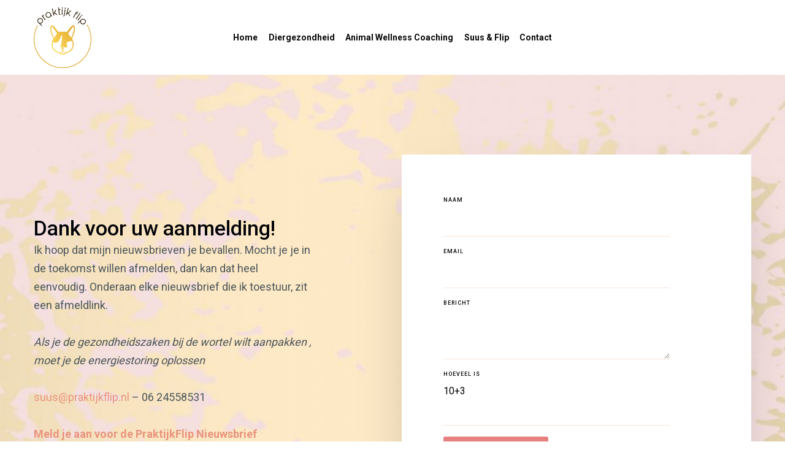

--- FILE ---
content_type: text/html; charset=UTF-8
request_url: https://praktijkflip.nl/reactie-nieuwsbriefaanmelding/
body_size: 47728
content:
<!doctype html>

<html class="no-js" lang="nl-NL">

	<head>
		<meta charset="UTF-8">
				<title>Reactie nieuwsbriefaanmelding &#8211; Praktijk Flip</title>
<link data-rocket-preload as="style" href="https://fonts.googleapis.com/css?family=Roboto%3A400%2C700%2C500%2C300&#038;display=swap" rel="preload">
<link href="https://fonts.googleapis.com/css?family=Roboto%3A400%2C700%2C500%2C300&#038;display=swap" media="print" onload="this.media=&#039;all&#039;" rel="stylesheet">
<noscript data-wpr-hosted-gf-parameters=""><link rel="stylesheet" href="https://fonts.googleapis.com/css?family=Roboto%3A400%2C700%2C500%2C300&#038;display=swap"></noscript>
<meta name='robots' content='max-image-preview:large' />
<link rel='dns-prefetch' href='//fonts.googleapis.com' />
<link href='https://fonts.gstatic.com' crossorigin rel='preconnect' />
<link rel="alternate" type="application/rss+xml" title="Praktijk Flip &raquo; feed" href="https://praktijkflip.nl/feed/" />
<link rel="alternate" type="application/rss+xml" title="Praktijk Flip &raquo; reacties feed" href="https://praktijkflip.nl/comments/feed/" />
<link rel="alternate" title="oEmbed (JSON)" type="application/json+oembed" href="https://praktijkflip.nl/wp-json/oembed/1.0/embed?url=https%3A%2F%2Fpraktijkflip.nl%2Freactie-nieuwsbriefaanmelding%2F" />
<link rel="alternate" title="oEmbed (XML)" type="text/xml+oembed" href="https://praktijkflip.nl/wp-json/oembed/1.0/embed?url=https%3A%2F%2Fpraktijkflip.nl%2Freactie-nieuwsbriefaanmelding%2F&#038;format=xml" />
<meta name="viewport" content="width=device-width, initial-scale=1, maximum-scale=1, user-scalable=no">
<meta name="application-name" content="Praktijk Flip">
		<!-- This site uses the Google Analytics by MonsterInsights plugin v9.11.1 - Using Analytics tracking - https://www.monsterinsights.com/ -->
							<script src="//www.googletagmanager.com/gtag/js?id=G-862DCNVYLQ"  data-cfasync="false" data-wpfc-render="false" type="text/javascript" async></script>
			<script data-cfasync="false" data-wpfc-render="false" type="text/javascript">
				var mi_version = '9.11.1';
				var mi_track_user = true;
				var mi_no_track_reason = '';
								var MonsterInsightsDefaultLocations = {"page_location":"https:\/\/praktijkflip.nl\/reactie-nieuwsbriefaanmelding\/"};
								if ( typeof MonsterInsightsPrivacyGuardFilter === 'function' ) {
					var MonsterInsightsLocations = (typeof MonsterInsightsExcludeQuery === 'object') ? MonsterInsightsPrivacyGuardFilter( MonsterInsightsExcludeQuery ) : MonsterInsightsPrivacyGuardFilter( MonsterInsightsDefaultLocations );
				} else {
					var MonsterInsightsLocations = (typeof MonsterInsightsExcludeQuery === 'object') ? MonsterInsightsExcludeQuery : MonsterInsightsDefaultLocations;
				}

								var disableStrs = [
										'ga-disable-G-862DCNVYLQ',
									];

				/* Function to detect opted out users */
				function __gtagTrackerIsOptedOut() {
					for (var index = 0; index < disableStrs.length; index++) {
						if (document.cookie.indexOf(disableStrs[index] + '=true') > -1) {
							return true;
						}
					}

					return false;
				}

				/* Disable tracking if the opt-out cookie exists. */
				if (__gtagTrackerIsOptedOut()) {
					for (var index = 0; index < disableStrs.length; index++) {
						window[disableStrs[index]] = true;
					}
				}

				/* Opt-out function */
				function __gtagTrackerOptout() {
					for (var index = 0; index < disableStrs.length; index++) {
						document.cookie = disableStrs[index] + '=true; expires=Thu, 31 Dec 2099 23:59:59 UTC; path=/';
						window[disableStrs[index]] = true;
					}
				}

				if ('undefined' === typeof gaOptout) {
					function gaOptout() {
						__gtagTrackerOptout();
					}
				}
								window.dataLayer = window.dataLayer || [];

				window.MonsterInsightsDualTracker = {
					helpers: {},
					trackers: {},
				};
				if (mi_track_user) {
					function __gtagDataLayer() {
						dataLayer.push(arguments);
					}

					function __gtagTracker(type, name, parameters) {
						if (!parameters) {
							parameters = {};
						}

						if (parameters.send_to) {
							__gtagDataLayer.apply(null, arguments);
							return;
						}

						if (type === 'event') {
														parameters.send_to = monsterinsights_frontend.v4_id;
							var hookName = name;
							if (typeof parameters['event_category'] !== 'undefined') {
								hookName = parameters['event_category'] + ':' + name;
							}

							if (typeof MonsterInsightsDualTracker.trackers[hookName] !== 'undefined') {
								MonsterInsightsDualTracker.trackers[hookName](parameters);
							} else {
								__gtagDataLayer('event', name, parameters);
							}
							
						} else {
							__gtagDataLayer.apply(null, arguments);
						}
					}

					__gtagTracker('js', new Date());
					__gtagTracker('set', {
						'developer_id.dZGIzZG': true,
											});
					if ( MonsterInsightsLocations.page_location ) {
						__gtagTracker('set', MonsterInsightsLocations);
					}
										__gtagTracker('config', 'G-862DCNVYLQ', {"forceSSL":"true","anonymize_ip":"true","link_attribution":"true","page_path":location.pathname + location.search + location.hash} );
										window.gtag = __gtagTracker;										(function () {
						/* https://developers.google.com/analytics/devguides/collection/analyticsjs/ */
						/* ga and __gaTracker compatibility shim. */
						var noopfn = function () {
							return null;
						};
						var newtracker = function () {
							return new Tracker();
						};
						var Tracker = function () {
							return null;
						};
						var p = Tracker.prototype;
						p.get = noopfn;
						p.set = noopfn;
						p.send = function () {
							var args = Array.prototype.slice.call(arguments);
							args.unshift('send');
							__gaTracker.apply(null, args);
						};
						var __gaTracker = function () {
							var len = arguments.length;
							if (len === 0) {
								return;
							}
							var f = arguments[len - 1];
							if (typeof f !== 'object' || f === null || typeof f.hitCallback !== 'function') {
								if ('send' === arguments[0]) {
									var hitConverted, hitObject = false, action;
									if ('event' === arguments[1]) {
										if ('undefined' !== typeof arguments[3]) {
											hitObject = {
												'eventAction': arguments[3],
												'eventCategory': arguments[2],
												'eventLabel': arguments[4],
												'value': arguments[5] ? arguments[5] : 1,
											}
										}
									}
									if ('pageview' === arguments[1]) {
										if ('undefined' !== typeof arguments[2]) {
											hitObject = {
												'eventAction': 'page_view',
												'page_path': arguments[2],
											}
										}
									}
									if (typeof arguments[2] === 'object') {
										hitObject = arguments[2];
									}
									if (typeof arguments[5] === 'object') {
										Object.assign(hitObject, arguments[5]);
									}
									if ('undefined' !== typeof arguments[1].hitType) {
										hitObject = arguments[1];
										if ('pageview' === hitObject.hitType) {
											hitObject.eventAction = 'page_view';
										}
									}
									if (hitObject) {
										action = 'timing' === arguments[1].hitType ? 'timing_complete' : hitObject.eventAction;
										hitConverted = mapArgs(hitObject);
										__gtagTracker('event', action, hitConverted);
									}
								}
								return;
							}

							function mapArgs(args) {
								var arg, hit = {};
								var gaMap = {
									'eventCategory': 'event_category',
									'eventAction': 'event_action',
									'eventLabel': 'event_label',
									'eventValue': 'event_value',
									'nonInteraction': 'non_interaction',
									'timingCategory': 'event_category',
									'timingVar': 'name',
									'timingValue': 'value',
									'timingLabel': 'event_label',
									'page': 'page_path',
									'location': 'page_location',
									'title': 'page_title',
									'referrer' : 'page_referrer',
								};
								for (arg in args) {
																		if (!(!args.hasOwnProperty(arg) || !gaMap.hasOwnProperty(arg))) {
										hit[gaMap[arg]] = args[arg];
									} else {
										hit[arg] = args[arg];
									}
								}
								return hit;
							}

							try {
								f.hitCallback();
							} catch (ex) {
							}
						};
						__gaTracker.create = newtracker;
						__gaTracker.getByName = newtracker;
						__gaTracker.getAll = function () {
							return [];
						};
						__gaTracker.remove = noopfn;
						__gaTracker.loaded = true;
						window['__gaTracker'] = __gaTracker;
					})();
									} else {
										console.log("");
					(function () {
						function __gtagTracker() {
							return null;
						}

						window['__gtagTracker'] = __gtagTracker;
						window['gtag'] = __gtagTracker;
					})();
									}
			</script>
							<!-- / Google Analytics by MonsterInsights -->
		<style id='wp-img-auto-sizes-contain-inline-css' type='text/css'>
img:is([sizes=auto i],[sizes^="auto," i]){contain-intrinsic-size:3000px 1500px}
/*# sourceURL=wp-img-auto-sizes-contain-inline-css */
</style>
<style id='wp-emoji-styles-inline-css' type='text/css'>

	img.wp-smiley, img.emoji {
		display: inline !important;
		border: none !important;
		box-shadow: none !important;
		height: 1em !important;
		width: 1em !important;
		margin: 0 0.07em !important;
		vertical-align: -0.1em !important;
		background: none !important;
		padding: 0 !important;
	}
/*# sourceURL=wp-emoji-styles-inline-css */
</style>
<style id='wp-block-library-inline-css' type='text/css'>
:root{--wp-block-synced-color:#7a00df;--wp-block-synced-color--rgb:122,0,223;--wp-bound-block-color:var(--wp-block-synced-color);--wp-editor-canvas-background:#ddd;--wp-admin-theme-color:#007cba;--wp-admin-theme-color--rgb:0,124,186;--wp-admin-theme-color-darker-10:#006ba1;--wp-admin-theme-color-darker-10--rgb:0,107,160.5;--wp-admin-theme-color-darker-20:#005a87;--wp-admin-theme-color-darker-20--rgb:0,90,135;--wp-admin-border-width-focus:2px}@media (min-resolution:192dpi){:root{--wp-admin-border-width-focus:1.5px}}.wp-element-button{cursor:pointer}:root .has-very-light-gray-background-color{background-color:#eee}:root .has-very-dark-gray-background-color{background-color:#313131}:root .has-very-light-gray-color{color:#eee}:root .has-very-dark-gray-color{color:#313131}:root .has-vivid-green-cyan-to-vivid-cyan-blue-gradient-background{background:linear-gradient(135deg,#00d084,#0693e3)}:root .has-purple-crush-gradient-background{background:linear-gradient(135deg,#34e2e4,#4721fb 50%,#ab1dfe)}:root .has-hazy-dawn-gradient-background{background:linear-gradient(135deg,#faaca8,#dad0ec)}:root .has-subdued-olive-gradient-background{background:linear-gradient(135deg,#fafae1,#67a671)}:root .has-atomic-cream-gradient-background{background:linear-gradient(135deg,#fdd79a,#004a59)}:root .has-nightshade-gradient-background{background:linear-gradient(135deg,#330968,#31cdcf)}:root .has-midnight-gradient-background{background:linear-gradient(135deg,#020381,#2874fc)}:root{--wp--preset--font-size--normal:16px;--wp--preset--font-size--huge:42px}.has-regular-font-size{font-size:1em}.has-larger-font-size{font-size:2.625em}.has-normal-font-size{font-size:var(--wp--preset--font-size--normal)}.has-huge-font-size{font-size:var(--wp--preset--font-size--huge)}.has-text-align-center{text-align:center}.has-text-align-left{text-align:left}.has-text-align-right{text-align:right}.has-fit-text{white-space:nowrap!important}#end-resizable-editor-section{display:none}.aligncenter{clear:both}.items-justified-left{justify-content:flex-start}.items-justified-center{justify-content:center}.items-justified-right{justify-content:flex-end}.items-justified-space-between{justify-content:space-between}.screen-reader-text{border:0;clip-path:inset(50%);height:1px;margin:-1px;overflow:hidden;padding:0;position:absolute;width:1px;word-wrap:normal!important}.screen-reader-text:focus{background-color:#ddd;clip-path:none;color:#444;display:block;font-size:1em;height:auto;left:5px;line-height:normal;padding:15px 23px 14px;text-decoration:none;top:5px;width:auto;z-index:100000}html :where(.has-border-color){border-style:solid}html :where([style*=border-top-color]){border-top-style:solid}html :where([style*=border-right-color]){border-right-style:solid}html :where([style*=border-bottom-color]){border-bottom-style:solid}html :where([style*=border-left-color]){border-left-style:solid}html :where([style*=border-width]){border-style:solid}html :where([style*=border-top-width]){border-top-style:solid}html :where([style*=border-right-width]){border-right-style:solid}html :where([style*=border-bottom-width]){border-bottom-style:solid}html :where([style*=border-left-width]){border-left-style:solid}html :where(img[class*=wp-image-]){height:auto;max-width:100%}:where(figure){margin:0 0 1em}html :where(.is-position-sticky){--wp-admin--admin-bar--position-offset:var(--wp-admin--admin-bar--height,0px)}@media screen and (max-width:600px){html :where(.is-position-sticky){--wp-admin--admin-bar--position-offset:0px}}

/*# sourceURL=wp-block-library-inline-css */
</style><style id='global-styles-inline-css' type='text/css'>
:root{--wp--preset--aspect-ratio--square: 1;--wp--preset--aspect-ratio--4-3: 4/3;--wp--preset--aspect-ratio--3-4: 3/4;--wp--preset--aspect-ratio--3-2: 3/2;--wp--preset--aspect-ratio--2-3: 2/3;--wp--preset--aspect-ratio--16-9: 16/9;--wp--preset--aspect-ratio--9-16: 9/16;--wp--preset--color--black: #000000;--wp--preset--color--cyan-bluish-gray: #abb8c3;--wp--preset--color--white: #ffffff;--wp--preset--color--pale-pink: #f78da7;--wp--preset--color--vivid-red: #cf2e2e;--wp--preset--color--luminous-vivid-orange: #ff6900;--wp--preset--color--luminous-vivid-amber: #fcb900;--wp--preset--color--light-green-cyan: #7bdcb5;--wp--preset--color--vivid-green-cyan: #00d084;--wp--preset--color--pale-cyan-blue: #8ed1fc;--wp--preset--color--vivid-cyan-blue: #0693e3;--wp--preset--color--vivid-purple: #9b51e0;--wp--preset--color--primary-1: #e6817f;--wp--preset--color--primary-2: #f4dbd7;--wp--preset--color--primary-3: #dfa62b;--wp--preset--color--primary-4: #ffde63;--wp--preset--color--primary-5: #373946;--wp--preset--color--primary-6: #303c49;--wp--preset--color--green: #6ECA09;--wp--preset--color--red: #D0021B;--wp--preset--color--orange: #FAB901;--wp--preset--color--aqua: #28d2dc;--wp--preset--color--blue: #15c7ff;--wp--preset--color--purple: #7639e2;--wp--preset--color--grey: #808080;--wp--preset--color--dark-grey: #252525;--wp--preset--color--light-grey: #FAFAFA;--wp--preset--gradient--vivid-cyan-blue-to-vivid-purple: linear-gradient(135deg,rgb(6,147,227) 0%,rgb(155,81,224) 100%);--wp--preset--gradient--light-green-cyan-to-vivid-green-cyan: linear-gradient(135deg,rgb(122,220,180) 0%,rgb(0,208,130) 100%);--wp--preset--gradient--luminous-vivid-amber-to-luminous-vivid-orange: linear-gradient(135deg,rgb(252,185,0) 0%,rgb(255,105,0) 100%);--wp--preset--gradient--luminous-vivid-orange-to-vivid-red: linear-gradient(135deg,rgb(255,105,0) 0%,rgb(207,46,46) 100%);--wp--preset--gradient--very-light-gray-to-cyan-bluish-gray: linear-gradient(135deg,rgb(238,238,238) 0%,rgb(169,184,195) 100%);--wp--preset--gradient--cool-to-warm-spectrum: linear-gradient(135deg,rgb(74,234,220) 0%,rgb(151,120,209) 20%,rgb(207,42,186) 40%,rgb(238,44,130) 60%,rgb(251,105,98) 80%,rgb(254,248,76) 100%);--wp--preset--gradient--blush-light-purple: linear-gradient(135deg,rgb(255,206,236) 0%,rgb(152,150,240) 100%);--wp--preset--gradient--blush-bordeaux: linear-gradient(135deg,rgb(254,205,165) 0%,rgb(254,45,45) 50%,rgb(107,0,62) 100%);--wp--preset--gradient--luminous-dusk: linear-gradient(135deg,rgb(255,203,112) 0%,rgb(199,81,192) 50%,rgb(65,88,208) 100%);--wp--preset--gradient--pale-ocean: linear-gradient(135deg,rgb(255,245,203) 0%,rgb(182,227,212) 50%,rgb(51,167,181) 100%);--wp--preset--gradient--electric-grass: linear-gradient(135deg,rgb(202,248,128) 0%,rgb(113,206,126) 100%);--wp--preset--gradient--midnight: linear-gradient(135deg,rgb(2,3,129) 0%,rgb(40,116,252) 100%);--wp--preset--font-size--small: 13px;--wp--preset--font-size--medium: 20px;--wp--preset--font-size--large: 36px;--wp--preset--font-size--x-large: 42px;--wp--preset--spacing--20: 0.44rem;--wp--preset--spacing--30: 0.67rem;--wp--preset--spacing--40: 1rem;--wp--preset--spacing--50: 1.5rem;--wp--preset--spacing--60: 2.25rem;--wp--preset--spacing--70: 3.38rem;--wp--preset--spacing--80: 5.06rem;--wp--preset--shadow--natural: 6px 6px 9px rgba(0, 0, 0, 0.2);--wp--preset--shadow--deep: 12px 12px 50px rgba(0, 0, 0, 0.4);--wp--preset--shadow--sharp: 6px 6px 0px rgba(0, 0, 0, 0.2);--wp--preset--shadow--outlined: 6px 6px 0px -3px rgb(255, 255, 255), 6px 6px rgb(0, 0, 0);--wp--preset--shadow--crisp: 6px 6px 0px rgb(0, 0, 0);}:where(.is-layout-flex){gap: 0.5em;}:where(.is-layout-grid){gap: 0.5em;}body .is-layout-flex{display: flex;}.is-layout-flex{flex-wrap: wrap;align-items: center;}.is-layout-flex > :is(*, div){margin: 0;}body .is-layout-grid{display: grid;}.is-layout-grid > :is(*, div){margin: 0;}:where(.wp-block-columns.is-layout-flex){gap: 2em;}:where(.wp-block-columns.is-layout-grid){gap: 2em;}:where(.wp-block-post-template.is-layout-flex){gap: 1.25em;}:where(.wp-block-post-template.is-layout-grid){gap: 1.25em;}.has-black-color{color: var(--wp--preset--color--black) !important;}.has-cyan-bluish-gray-color{color: var(--wp--preset--color--cyan-bluish-gray) !important;}.has-white-color{color: var(--wp--preset--color--white) !important;}.has-pale-pink-color{color: var(--wp--preset--color--pale-pink) !important;}.has-vivid-red-color{color: var(--wp--preset--color--vivid-red) !important;}.has-luminous-vivid-orange-color{color: var(--wp--preset--color--luminous-vivid-orange) !important;}.has-luminous-vivid-amber-color{color: var(--wp--preset--color--luminous-vivid-amber) !important;}.has-light-green-cyan-color{color: var(--wp--preset--color--light-green-cyan) !important;}.has-vivid-green-cyan-color{color: var(--wp--preset--color--vivid-green-cyan) !important;}.has-pale-cyan-blue-color{color: var(--wp--preset--color--pale-cyan-blue) !important;}.has-vivid-cyan-blue-color{color: var(--wp--preset--color--vivid-cyan-blue) !important;}.has-vivid-purple-color{color: var(--wp--preset--color--vivid-purple) !important;}.has-black-background-color{background-color: var(--wp--preset--color--black) !important;}.has-cyan-bluish-gray-background-color{background-color: var(--wp--preset--color--cyan-bluish-gray) !important;}.has-white-background-color{background-color: var(--wp--preset--color--white) !important;}.has-pale-pink-background-color{background-color: var(--wp--preset--color--pale-pink) !important;}.has-vivid-red-background-color{background-color: var(--wp--preset--color--vivid-red) !important;}.has-luminous-vivid-orange-background-color{background-color: var(--wp--preset--color--luminous-vivid-orange) !important;}.has-luminous-vivid-amber-background-color{background-color: var(--wp--preset--color--luminous-vivid-amber) !important;}.has-light-green-cyan-background-color{background-color: var(--wp--preset--color--light-green-cyan) !important;}.has-vivid-green-cyan-background-color{background-color: var(--wp--preset--color--vivid-green-cyan) !important;}.has-pale-cyan-blue-background-color{background-color: var(--wp--preset--color--pale-cyan-blue) !important;}.has-vivid-cyan-blue-background-color{background-color: var(--wp--preset--color--vivid-cyan-blue) !important;}.has-vivid-purple-background-color{background-color: var(--wp--preset--color--vivid-purple) !important;}.has-black-border-color{border-color: var(--wp--preset--color--black) !important;}.has-cyan-bluish-gray-border-color{border-color: var(--wp--preset--color--cyan-bluish-gray) !important;}.has-white-border-color{border-color: var(--wp--preset--color--white) !important;}.has-pale-pink-border-color{border-color: var(--wp--preset--color--pale-pink) !important;}.has-vivid-red-border-color{border-color: var(--wp--preset--color--vivid-red) !important;}.has-luminous-vivid-orange-border-color{border-color: var(--wp--preset--color--luminous-vivid-orange) !important;}.has-luminous-vivid-amber-border-color{border-color: var(--wp--preset--color--luminous-vivid-amber) !important;}.has-light-green-cyan-border-color{border-color: var(--wp--preset--color--light-green-cyan) !important;}.has-vivid-green-cyan-border-color{border-color: var(--wp--preset--color--vivid-green-cyan) !important;}.has-pale-cyan-blue-border-color{border-color: var(--wp--preset--color--pale-cyan-blue) !important;}.has-vivid-cyan-blue-border-color{border-color: var(--wp--preset--color--vivid-cyan-blue) !important;}.has-vivid-purple-border-color{border-color: var(--wp--preset--color--vivid-purple) !important;}.has-vivid-cyan-blue-to-vivid-purple-gradient-background{background: var(--wp--preset--gradient--vivid-cyan-blue-to-vivid-purple) !important;}.has-light-green-cyan-to-vivid-green-cyan-gradient-background{background: var(--wp--preset--gradient--light-green-cyan-to-vivid-green-cyan) !important;}.has-luminous-vivid-amber-to-luminous-vivid-orange-gradient-background{background: var(--wp--preset--gradient--luminous-vivid-amber-to-luminous-vivid-orange) !important;}.has-luminous-vivid-orange-to-vivid-red-gradient-background{background: var(--wp--preset--gradient--luminous-vivid-orange-to-vivid-red) !important;}.has-very-light-gray-to-cyan-bluish-gray-gradient-background{background: var(--wp--preset--gradient--very-light-gray-to-cyan-bluish-gray) !important;}.has-cool-to-warm-spectrum-gradient-background{background: var(--wp--preset--gradient--cool-to-warm-spectrum) !important;}.has-blush-light-purple-gradient-background{background: var(--wp--preset--gradient--blush-light-purple) !important;}.has-blush-bordeaux-gradient-background{background: var(--wp--preset--gradient--blush-bordeaux) !important;}.has-luminous-dusk-gradient-background{background: var(--wp--preset--gradient--luminous-dusk) !important;}.has-pale-ocean-gradient-background{background: var(--wp--preset--gradient--pale-ocean) !important;}.has-electric-grass-gradient-background{background: var(--wp--preset--gradient--electric-grass) !important;}.has-midnight-gradient-background{background: var(--wp--preset--gradient--midnight) !important;}.has-small-font-size{font-size: var(--wp--preset--font-size--small) !important;}.has-medium-font-size{font-size: var(--wp--preset--font-size--medium) !important;}.has-large-font-size{font-size: var(--wp--preset--font-size--large) !important;}.has-x-large-font-size{font-size: var(--wp--preset--font-size--x-large) !important;}
/*# sourceURL=global-styles-inline-css */
</style>

<style id='classic-theme-styles-inline-css' type='text/css'>
/*! This file is auto-generated */
.wp-block-button__link{color:#fff;background-color:#32373c;border-radius:9999px;box-shadow:none;text-decoration:none;padding:calc(.667em + 2px) calc(1.333em + 2px);font-size:1.125em}.wp-block-file__button{background:#32373c;color:#fff;text-decoration:none}
/*# sourceURL=/wp-includes/css/classic-themes.min.css */
</style>
<link data-minify="1" rel='stylesheet' id='font-awesome-css' href='https://praktijkflip.nl/wp-content/cache/min/1/wp-content/themes/crocal/css/font-awesome.min.css?ver=1700284924' type='text/css' media='all' />
<link rel='stylesheet' id='font-awesome-v4-shims-css' href='https://praktijkflip.nl/wp-content/themes/crocal/css/font-awesome-v4-shims.min.css?ver=6.4.2' type='text/css' media='all' />
<link data-minify="1" rel='stylesheet' id='crocal-eutf-theme-style-css' href='https://praktijkflip.nl/wp-content/cache/min/1/wp-content/themes/crocal/css/theme-style.css?ver=1695982641' type='text/css' media='all' />
<link data-minify="1" rel='stylesheet' id='crocal-eutf-custom-style-css' href='https://praktijkflip.nl/wp-content/cache/min/1/wp-content/themes/crocal/css/elements.css?ver=1695982641' type='text/css' media='all' />
<style id='crocal-eutf-custom-style-inline-css' type='text/css'>
 #eut-theme-content { background-color:#ffffff; } a { color: #e9947d; } a:hover { color: #e88468; } body, .eut-text-content, .eut-text-content a, table, .eut-blog .eut-blog-item:not(.eut-style-2) { color: #4c565a; } #eut-content .widget .eut-widget-title { color: #020307; } .widget { color: #4c565a; } .widget a:not(.eut-outline):not(.eut-btn) { color: #4c565a; } h1,h2,h3,h4,h5,h6, .eut-h1, .eut-h2, .eut-h3, .eut-h4, .eut-h5, .eut-h6, .eut-heading-color, .eut-heading-hover-color:hover, p.eut-dropcap:first-letter, h3#reply-title, .eut-blog .eut-blog-item:not(.eut-style-2) .eut-post-title { color: #020307; } #eut-main-content .eut-main-content-wrapper, #eut-sidebar {padding-top: 0;padding-bottom: 0;}@media only screen and (max-width: 1200px) {#eut-main-content .eut-main-content-wrapper, #eut-sidebar {padding-top: 0;padding-bottom: 0;}}@media only screen and (max-width: 768px) {#eut-main-content .eut-main-content-wrapper, #eut-sidebar {padding-top: 0;padding-bottom: 0;}}.eut-page-title {min-height:200px;}.eut-page-title .eut-wrapper {height:35vh; min-height:200px;}
 body { font-size: 16px; font-family: Roboto; font-weight: 400; line-height: 24px; letter-spacing: 0px; } #eut-header .eut-logo.eut-logo-text a { font-family: Roboto; font-weight: 700; font-style: normal; font-size: 36px; text-transform: none; letter-spacing: 0px; } .eut-menu-text, .eut-main-menu .eut-wrapper > ul > li > a, .eut-main-menu .eut-wrapper > ul > li.megamenu > ul > li > a, .eut-toggle-hiddenarea .eut-label, .eut-main-menu .eut-wrapper > ul > li ul li.eut-goback a { font-family: Roboto; font-weight: 700; font-style: normal; font-size: 14px; text-transform: none; letter-spacing: 0px; } .eut-main-menu .eut-wrapper > ul > li ul li a { font-family: Roboto; font-weight: 400; font-style: normal; font-size: 12px; text-transform: none; letter-spacing: 0px; } .eut-main-menu .eut-wrapper > ul > li.megamenu ul > li.menu-item-has-children > a { font-family: Roboto; font-weight: 500; font-style: normal; font-size: 16px; text-transform: none; letter-spacing: 0px; } .eut-main-menu .eut-menu-description { font-family: Roboto; font-weight: 300; font-style: normal; font-size: 11px; text-transform: none; letter-spacing: 0px; } #eut-hidden-menu .eut-menu .sub-menu a { font-family: Roboto; font-weight: 400; font-style: normal; font-size: 14px; text-transform: none; letter-spacing: 0px; } #eut-hidden-menu .eut-menu .eut-first-level > a, #eut-hidden-menu .eut-menu .eut-goback a { font-family: Roboto; font-weight: 400; font-style: normal; font-size: 18px; text-transform: none; letter-spacing: 0px; } #eut-hidden-menu .eut-menu-description { font-family: Roboto; font-weight: 300; font-style: normal; font-size: 11px; text-transform: none; letter-spacing: 0px; } h1, .eut-h1, #eut-theme-wrapper .eut-modal .eut-search input[type='text'], .eut-dropcap span, p.eut-dropcap:first-letter { font-family: Roboto; font-weight: 700; font-style: normal; text-transform: none; font-size: 48px; line-height: 54px; letter-spacing: 0px; } h2, .eut-h2, .tribe-events-page-title, .single-tribe_events .tribe-events-single-event-title { font-family: Roboto; font-weight: 500; font-style: normal; text-transform: none; font-size: 42px; line-height: 48px; letter-spacing: 0px; } h3, .eut-h3 { font-family: Roboto; font-weight: 500; font-style: normal; text-transform: none; font-size: 36px; line-height: 42px; letter-spacing: 0px; } h4, .eut-h4 { font-family: Roboto; font-weight: 500; font-style: normal; text-transform: none; font-size: 30px; line-height: 36px; letter-spacing: 0px; } h5, .eut-h5, h3#reply-title, .eut-navigation-bar.eut-layout-3 .eut-title { font-family: Roboto; font-weight: 500; font-style: normal; text-transform: none; font-size: 24px; line-height: 30px; letter-spacing: 0px; } h6, .eut-h6, .vc_tta.vc_general .vc_tta-panel-title, #eut-main-content .vc_tta.vc_general .vc_tta-tab > a, .eut-navigation-bar.eut-layout-2 .eut-title { font-family: Roboto; font-weight: 700; font-style: normal; text-transform: none; font-size: 16px; line-height: 24px; letter-spacing: 0px; } #eut-page-title .eut-title, #eut-blog-title .eut-title, #eut-search-page-title .eut-title { font-family: Roboto; font-weight: 700; font-style: normal; font-size: 42px; text-transform: none; line-height: 48px; letter-spacing: 0px; } #eut-page-title .eut-description, #eut-blog-title .eut-description, #eut-blog-title .eut-description p, #eut-search-page-title .eut-description { font-family: Roboto; font-weight: 400; font-style: normal; font-size: 18px; text-transform: none; line-height: 24px; letter-spacing: 0px; } #eut-post-title .eut-title-categories { font-family: Roboto; font-weight: 400; font-style: normal; font-size: 12px; text-transform: uppercase; line-height: 14px; letter-spacing: 0.5px; } #eut-post-title .eut-post-meta, #eut-post-title .eut-post-meta li{ font-family: Roboto; font-weight: normal; font-style: normal; font-size: 14px; text-transform: capitalize; line-height: 19px; letter-spacing: 0px; } .eut-single-simple-title { font-family: Roboto; font-weight: 700; font-style: normal; font-size: 42px; text-transform: none; line-height: 48px; letter-spacing: 0px; } #eut-post-title .eut-title { font-family: Roboto; font-weight: 700; font-style: normal; font-size: 42px; text-transform: none; line-height: 48px; letter-spacing: 0px; } #eut-post-title .eut-description { font-family: Roboto; font-weight: 300; font-style: normal; font-size: 24px; text-transform: none; line-height: 30px; letter-spacing: 0px; } #eut-portfolio-title .eut-title { font-family: Roboto; font-weight: 700; font-style: normal; font-size: 42px; text-transform: none; line-height: 48px; letter-spacing: 0px; } #eut-portfolio-title .eut-description { font-family: Roboto; font-weight: 300; font-style: normal; font-size: 24px; text-transform: none; line-height: 30px; letter-spacing: 0px; } #eut-forum-title .eut-title { font-family: Roboto; font-weight: 700; font-style: normal; font-size: 42px; text-transform: none; line-height: 48px; letter-spacing: 0px; } .eut-product-area .product_title { font-family: Roboto; font-weight: 500; font-style: normal; font-size: 36px; text-transform: none; line-height: 42px; letter-spacing: 0px; } #eut-entry-summary .eut-short-description p { font-family: Roboto; font-weight: 300; font-style: normal; font-size: 16px; text-transform: none; line-height: 30px; letter-spacing: 0px; } #eut-product-title .eut-title, #eut-product-tax-title .eut-title, .woocommerce-page #eut-page-title .eut-title { font-family: Roboto; font-weight: 700; font-style: normal; font-size: 42px; text-transform: none; line-height: 48px; letter-spacing: 0px; } #eut-product-title .eut-description, #eut-product-tax-title .eut-description, #eut-product-tax-title .eut-description p, .woocommerce-page #eut-page-title .eut-description { font-family: Roboto; font-weight: 300; font-style: normal; font-size: 24px; text-transform: none; line-height: 30px; letter-spacing: 0px; } #eut-feature-section .eut-subheading { font-family: Roboto; font-weight: 700; font-style: normal; font-size: 10px; text-transform: uppercase; line-height: 14px; letter-spacing: 1px; } #eut-feature-section .eut-title { font-family: Roboto; font-weight: 700; font-style: normal; font-size: 42px; text-transform: none; line-height: 48px; letter-spacing: 0px; } #eut-feature-section .eut-description { font-family: Roboto; font-weight: 400; font-style: normal; font-size: 18px; text-transform: none; line-height: 24px; letter-spacing: 0px; } #eut-event-title .eut-title, #eut-event-tax-title .eut-title { font-family: Roboto; font-weight: 700; font-style: normal; font-size: 42px; text-transform: none; line-height: 48px; letter-spacing: 0px; } #eut-event-title .eut-description, #eut-event-tax-title .eut-description, #eut-event-tax-title .eut-description p { font-family: Roboto; font-weight: 400; font-style: normal; font-size: 18px; text-transform: none; line-height: 24px; letter-spacing: 0px; } #eut-feature-section.eut-fullscreen .eut-subheading { font-family: Roboto; font-weight: 700; font-style: normal; font-size: 12px; text-transform: uppercase; line-height: 16px; letter-spacing: 1px; } #eut-feature-section.eut-fullscreen .eut-title { font-family: Roboto; font-weight: 700; font-style: normal; font-size: 42px; text-transform: none; line-height: 48px; letter-spacing: 0px; } #eut-feature-section.eut-fullscreen .eut-description { font-family: Roboto; font-weight: 400; font-style: normal; font-size: 18px; text-transform: none; line-height: 24px; letter-spacing: 0px; } .eut-quote-text, blockquote p, blockquote { font-family: Roboto; font-weight: 300; font-style: normal; font-size: 24px; text-transform: none; line-height: 36px; letter-spacing: 0px; } .eut-leader-text, .eut-leader-text p, p.eut-leader-text { font-family: Roboto; font-weight: 400; font-style: normal; font-size: 18px; text-transform: none; line-height: 30px; letter-spacing: 0px; } .eut-subtitle, .eut-subtitle p, .eut-subtitle-text { font-family: Roboto; font-weight: 700; font-style: normal; font-size: 10px; text-transform: uppercase; line-height: 14px; letter-spacing: 1px; } .eut-small-text, span.wpcf7-not-valid-tip, div.wpcf7-mail-sent-ok, div.wpcf7-validation-errors, .eut-post-meta-wrapper .eut-categories li { font-family: Roboto; font-weight: 500; font-style: normal; font-size: 9px; text-transform: uppercase; line-height: 12px; letter-spacing: 1px; } .eut-link-text, .more-link, .eut-btn, #cancel-comment-reply-link, .eut-anchor-menu .eut-anchor-wrapper .eut-container > ul > li > a, .eut-anchor-menu .eut-anchor-wrapper .eut-container ul.sub-menu li a, .widget.widget_tag_cloud a, .eut-modal input[type="submit"]:not(.eut-custom-btn),.wpcf7 input[type="submit"]:not(.eut-custom-btn),#eut-theme-wrapper .eut-btn-theme-style button:not(.eut-custom-btn),#eut-theme-wrapper .eut-btn-theme-style input[type="button"]:not(.eut-custom-btn),#eut-theme-wrapper .eut-btn-theme-style input[type="submit"]:not(.eut-custom-btn),#eut-theme-wrapper .eut-btn-theme-style input[type="reset"]:not(.eut-custom-btn),#eut-comment-submit-button,#eut-theme-wrapper .woocommerce .checkout-button,#eut-theme-wrapper .woocommerce .woocommerce-cart-form button,#eut-theme-wrapper .woocommerce .woocommerce-form-coupon button,#eut-theme-wrapper .woocommerce .woocommerce-checkout-payment button,#eut-woo-review-submit,.post-password-form input[type="submit"],.eut-portfolio-details-btn.eut-btn:not(.eut-custom-btn),#eut-theme-wrapper .gform_button,#eut-theme-wrapper .gform_previous_button,#eut-theme-wrapper .gform_next_button,#tribe-bar-form .tribe-bar-submit input[type=submit],.bbp-submit-wrapper button,#bbpress-forums #bbp_search_submit { font-family: Roboto !important; font-weight: 700 !important; font-style: normal; font-size: 14px !important; text-transform: none; line-height: 1.4em; letter-spacing: 0px; } #eut-theme-wrapper .eut-btn.eut-btn-extrasmall, #eut-theme-wrapper .eut-contact-form.eut-form-btn-extrasmall input[type='submit']:not(.eut-custom-btn) { font-size: 10px !important; } #eut-theme-wrapper .eut-btn.eut-btn-small, #eut-theme-wrapper .eut-contact-form.eut-form-btn-small input[type='submit']:not(.eut-custom-btn) { font-size: 12px !important; } #eut-theme-wrapper .eut-btn.eut-btn-large, #eut-theme-wrapper .eut-contact-form.eut-form-btn-large input[type='submit']:not(.eut-custom-btn) { font-size: 17px !important; } #eut-theme-wrapper .eut-btn.eut-btn-extralarge, #eut-theme-wrapper .eut-contact-form.eut-form-btn-extralarge input[type='submit']:not(.eut-custom-btn) { font-size: 19px !important; } .eut-widget-title { font-family: Roboto; font-weight: 700; font-style: normal; font-size: 12px; text-transform: uppercase; line-height: 30px; letter-spacing: 1px; } .widget, .widgets, .widget p { font-family: Roboto; font-weight: 400; font-style: normal; font-size: 14px; text-transform: none; line-height: 28px; letter-spacing: 0px; } .eut-pagination-text { font-family: Roboto; font-weight: 400; font-style: normal; font-size: 18px; text-transform: none; line-height: 30px; letter-spacing: 0px; } .single-post #eut-single-content, .single-product #tab-description, .single-tribe_events #eut-single-content { font-size: 16px; font-family: Roboto; font-weight: 400; line-height: 28px; letter-spacing: 0px; } .eut-custom-font-1, #eut-feature-section .eut-subheading.eut-custom-font-1, #eut-feature-section.eut-fullscreen .eut-subheading.eut-custom-font-1, #eut-feature-section .eut-title.eut-custom-font-1, #eut-feature-section.eut-fullscreen .eut-title.eut-custom-font-1, #eut-feature-section .eut-description.eut-custom-font-1, #eut-feature-section.eut-fullscreen .eut-description.eut-custom-font-1 { font-family: Roboto; font-weight: 300; font-style: normal; text-transform: none; letter-spacing: 0px; } .eut-custom-font-2, #eut-feature-section .eut-subheading.eut-custom-font-2, #eut-feature-section.eut-fullscreen .eut-subheading.eut-custom-font-2, #eut-feature-section .eut-title.eut-custom-font-2, #eut-feature-section.eut-fullscreen .eut-title.eut-custom-font-2, #eut-feature-section .eut-description.eut-custom-font-2, #eut-feature-section.eut-fullscreen .eut-description.eut-custom-font-2 { font-family: Arial, Helvetica, sans-serif; font-weight: normal; font-style: normal; text-transform: none; letter-spacing: 0px; } .eut-custom-font-3, #eut-feature-section .eut-subheading.eut-custom-font-3, #eut-feature-section.eut-fullscreen .eut-subheading.eut-custom-font-3, #eut-feature-section .eut-title.eut-custom-font-3, #eut-feature-section.eut-fullscreen .eut-title.eut-custom-font-3, #eut-feature-section .eut-description.eut-custom-font-3, #eut-feature-section.eut-fullscreen .eut-description.eut-custom-font-3 { font-family: Arial, Helvetica, sans-serif; font-weight: normal; font-style: normal; text-transform: none; letter-spacing: 0px; } .eut-custom-font-4, #eut-feature-section .eut-subheading.eut-custom-font-4, #eut-feature-section.eut-fullscreen .eut-subheading.eut-custom-font-4, #eut-feature-section .eut-title.eut-custom-font-4, #eut-feature-section.eut-fullscreen .eut-title.eut-custom-font-4, #eut-feature-section .eut-description.eut-custom-font-4, #eut-feature-section.eut-fullscreen .eut-description.eut-custom-font-4 { font-family: Arial, Helvetica, sans-serif; font-weight: normal; font-style: normal; text-transform: none; letter-spacing: 0px; } .eut-blog-leader .eut-post-list .eut-post-content p { max-height: 48px; } @media only screen and (min-width: 1201px) and (max-width: 1440px) { } @media only screen and (min-width: 960px) and (max-width: 1200px) { h1,.eut-h1,#eut-theme-wrapper .eut-modal .eut-search input[type="text"],.eut-dropcap span,p.eut-dropcap:first-letter { font-size: 38px; line-height: 1.13em; } .eut-h1.eut-heading-120:not(.eut-tablet-reset-increase-heading ) { font-size: 33px; } .eut-h1.eut-heading-140:not(.eut-tablet-reset-increase-heading ) { font-size: 33px; } .eut-h1.eut-heading-160:not(.eut-tablet-reset-increase-heading ) { font-size: 33px; } .eut-h1.eut-heading-180:not(.eut-tablet-reset-increase-heading ) { font-size: 33px; } .eut-h1.eut-heading-200:not(.eut-tablet-reset-increase-heading ) { font-size: 27px; } .eut-h1.eut-heading-250:not(.eut-tablet-reset-increase-heading ) { font-size: 23px; } .eut-h1.eut-heading-300:not(.eut-tablet-reset-increase-heading ) { font-size: 23px; } h2,.eut-h2,.tribe-events-page-title,.single-tribe_events .tribe-events-single-event-title { font-size: 34px; line-height: 1.14em; } .eut-h2.eut-heading-120:not(.eut-tablet-reset-increase-heading ) { font-size: 29px; } .eut-h2.eut-heading-140:not(.eut-tablet-reset-increase-heading ) { font-size: 29px; } .eut-h2.eut-heading-160:not(.eut-tablet-reset-increase-heading ) { font-size: 29px; } .eut-h2.eut-heading-180:not(.eut-tablet-reset-increase-heading ) { font-size: 29px; } .eut-h2.eut-heading-200:not(.eut-tablet-reset-increase-heading ) { font-size: 24px; } .eut-h2.eut-heading-250:not(.eut-tablet-reset-increase-heading ) { font-size: 20px; } .eut-h2.eut-heading-300:not(.eut-tablet-reset-increase-heading ) { font-size: 20px; } h3,.eut-h3 { font-size: 29px; line-height: 1.17em; } .eut-h3.eut-heading-120:not(.eut-tablet-reset-increase-heading ) { font-size: 25px; } .eut-h3.eut-heading-140:not(.eut-tablet-reset-increase-heading ) { font-size: 25px; } .eut-h3.eut-heading-160:not(.eut-tablet-reset-increase-heading ) { font-size: 25px; } .eut-h3.eut-heading-180:not(.eut-tablet-reset-increase-heading ) { font-size: 25px; } .eut-h3.eut-heading-200:not(.eut-tablet-reset-increase-heading ) { font-size: 21px; } .eut-h3.eut-heading-250:not(.eut-tablet-reset-increase-heading ) { font-size: 17px; } .eut-h3.eut-heading-300:not(.eut-tablet-reset-increase-heading ) { font-size: 17px; } h4,.eut-h4 { font-size: 24px; line-height: 1.2em; } .eut-h4.eut-heading-120:not(.eut-tablet-reset-increase-heading ) { font-size: 21px; } .eut-h4.eut-heading-140:not(.eut-tablet-reset-increase-heading ) { font-size: 21px; } .eut-h4.eut-heading-160:not(.eut-tablet-reset-increase-heading ) { font-size: 21px; } .eut-h4.eut-heading-180:not(.eut-tablet-reset-increase-heading ) { font-size: 21px; } .eut-h4.eut-heading-200:not(.eut-tablet-reset-increase-heading ) { font-size: 17px; } .eut-h4.eut-heading-250:not(.eut-tablet-reset-increase-heading ) { font-size: 14px; } .eut-h4.eut-heading-300:not(.eut-tablet-reset-increase-heading ) { font-size: 14px; } h5,.eut-h5,h3#reply-title { font-size: 19px; line-height: 1.25em; } .eut-h5.eut-heading-120:not(.eut-tablet-reset-increase-heading ) { font-size: 17px; } .eut-h5.eut-heading-140:not(.eut-tablet-reset-increase-heading ) { font-size: 17px; } .eut-h5.eut-heading-160:not(.eut-tablet-reset-increase-heading ) { font-size: 17px; } .eut-h5.eut-heading-180:not(.eut-tablet-reset-increase-heading ) { font-size: 17px; } .eut-h5.eut-heading-200:not(.eut-tablet-reset-increase-heading ) { font-size: 14px; } .eut-h5.eut-heading-250:not(.eut-tablet-reset-increase-heading ) { font-size: 11px; } .eut-h5.eut-heading-300:not(.eut-tablet-reset-increase-heading ) { font-size: 11px; } .eut-h6.eut-heading-140:not(.eut-tablet-reset-increase-heading ) { font-size: 11px; } .eut-h6.eut-heading-160:not(.eut-tablet-reset-increase-heading ) { font-size: 11px; } .eut-h6.eut-heading-180:not(.eut-tablet-reset-increase-heading ) { font-size: 11px; } .eut-h6.eut-heading-200:not(.eut-tablet-reset-increase-heading ) { font-size: 9px; } .eut-h6.eut-heading-250:not(.eut-tablet-reset-increase-heading ) { font-size: 8px; } .eut-h6.eut-heading-300:not(.eut-tablet-reset-increase-heading ) { font-size: 8px; } #eut-header .eut-logo.eut-logo-text a { font-size: 29px; line-height: 0.89em; } #eut-page-title .eut-title,#eut-blog-title .eut-title,#eut-search-page-title .eut-title { font-size: 38px; line-height: 1.14em; } #eut-post-title .eut-title { font-size: 38px; line-height: 1.14em; } .eut-single-simple-title { font-size: 38px; line-height: 1.14em; } #eut-portfolio-title .eut-title { font-size: 38px; line-height: 1.14em; } #eut-forum-title .eut-title { font-size: 38px; line-height: 1.14em; } .eut-product-area .product_title { font-size: 32px; line-height: 1.17em; } #eut-product-title .eut-title,#eut-product-tax-title .eut-title,.woocommerce-page #eut-page-title .eut-title { font-size: 38px; line-height: 1.14em; } #eut-event-title .eut-title,#eut-event-tax-title .eut-title { font-size: 38px; line-height: 1.14em; } #eut-feature-section .eut-title { font-size: 38px; line-height: 1.14em; } #eut-feature-section.eut-fullscreen .eut-title { font-size: 38px; line-height: 1.14em; } #eut-page-title .eut-description,#eut-blog-title .eut-description,#eut-blog-title .eut-description p,#eut-search-page-title .eut-description { font-size: 16px; line-height: 1.33em; } #eut-post-title .eut-post-meta, #eut-post-title .eut-post-meta li { font-size: 13px; line-height: 1.36em; } #eut-post-title .eut-description { font-size: 22px; line-height: 1.25em; } #eut-entry-summary .eut-short-description p { font-size: 14px; line-height: 1.88em; } #eut-product-title .eut-description,#eut-product-tax-title .eut-description,#eut-product-tax-title .eut-description p,.woocommerce-page #eut-page-title .eut-description { font-size: 22px; line-height: 1.25em; } #eut-event-title .eut-description,#eut-event-tax-title .eut-description,#eut-event-tax-title .eut-description p { font-size: 16px; line-height: 1.33em; } #eut-feature-section .eut-description { font-size: 16px; line-height: 1.33em; } .eut-quote-text,blockquote p { font-size: 22px; line-height: 1.5em; } .eut-leader-text,.eut-leader-text p,p.eut-leader-text { font-size: 16px; line-height: 1.67em; } #eut-theme-wrapper .eut-link-text, #eut-theme-wrapper .eut-btn,.eut-modal input[type="submit"]:not(.eut-custom-btn),.wpcf7 input[type="submit"]:not(.eut-custom-btn),#eut-theme-wrapper .eut-btn-theme-style button:not(.eut-custom-btn),#eut-theme-wrapper .eut-btn-theme-style input[type="button"]:not(.eut-custom-btn),#eut-theme-wrapper .eut-btn-theme-style input[type="submit"]:not(.eut-custom-btn),#eut-theme-wrapper .eut-btn-theme-style input[type="reset"]:not(.eut-custom-btn),#eut-comment-submit-button,#eut-theme-wrapper .woocommerce .checkout-button,#eut-theme-wrapper .woocommerce .woocommerce-cart-form button,#eut-theme-wrapper .woocommerce .woocommerce-form-coupon button,#eut-theme-wrapper .woocommerce .woocommerce-checkout-payment button,#eut-woo-review-submit,.post-password-form input[type="submit"],.eut-portfolio-details-btn.eut-btn:not(.eut-custom-btn),#eut-theme-wrapper .gform_button,#eut-theme-wrapper .gform_previous_button,#eut-theme-wrapper .gform_next_button,#tribe-bar-form .tribe-bar-submit input[type=submit],.bbp-submit-wrapper button,#bbpress-forums #bbp_search_submit { font-size: 13px !important; line-height: 2.29em; } .eut-main-menu .eut-wrapper > ul > li > a,.eut-main-menu .eut-wrapper > ul > li.megamenu > ul > li > a,.eut-toggle-hiddenarea .eut-label { font-size: 13px; line-height: 2.29em; } } @media only screen and (min-width: 768px) and (max-width: 959px) { h1,.eut-h1,#eut-theme-wrapper .eut-modal .eut-search input[type="text"],.eut-dropcap span,p.eut-dropcap:first-letter { font-size: 38px; line-height: 1.13em; } .eut-h1.eut-heading-120:not(.eut-tablet-sm-reset-increase-heading ) { font-size: 33px; } .eut-h1.eut-heading-140:not(.eut-tablet-sm-reset-increase-heading ) { font-size: 33px; } .eut-h1.eut-heading-160:not(.eut-tablet-sm-reset-increase-heading ) { font-size: 33px; } .eut-h1.eut-heading-180:not(.eut-tablet-sm-reset-increase-heading ) { font-size: 33px; } .eut-h1.eut-heading-200:not(.eut-tablet-sm-reset-increase-heading ) { font-size: 27px; } .eut-h1.eut-heading-250:not(.eut-tablet-sm-reset-increase-heading ) { font-size: 23px; } .eut-h1.eut-heading-300:not(.eut-tablet-sm-reset-increase-heading ) { font-size: 23px; } h2,.eut-h2,.tribe-events-page-title,.single-tribe_events .tribe-events-single-event-title { font-size: 34px; line-height: 1.14em; } .eut-h2.eut-heading-120:not(.eut-tablet-sm-reset-increase-heading ) { font-size: 29px; } .eut-h2.eut-heading-140:not(.eut-tablet-sm-reset-increase-heading ) { font-size: 29px; } .eut-h2.eut-heading-160:not(.eut-tablet-sm-reset-increase-heading ) { font-size: 29px; } .eut-h2.eut-heading-180:not(.eut-tablet-sm-reset-increase-heading ) { font-size: 29px; } .eut-h2.eut-heading-200:not(.eut-tablet-sm-reset-increase-heading ) { font-size: 24px; } .eut-h2.eut-heading-250:not(.eut-tablet-sm-reset-increase-heading ) { font-size: 20px; } .eut-h2.eut-heading-300:not(.eut-tablet-sm-reset-increase-heading ) { font-size: 20px; } h3,.eut-h3 { font-size: 29px; line-height: 1.17em; } .eut-h3.eut-heading-120:not(.eut-tablet-sm-reset-increase-heading ) { font-size: 25px; } .eut-h3.eut-heading-140:not(.eut-tablet-sm-reset-increase-heading ) { font-size: 25px; } .eut-h3.eut-heading-160:not(.eut-tablet-sm-reset-increase-heading ) { font-size: 25px; } .eut-h3.eut-heading-180:not(.eut-tablet-sm-reset-increase-heading ) { font-size: 25px; } .eut-h3.eut-heading-200:not(.eut-tablet-sm-reset-increase-heading ) { font-size: 21px; } .eut-h3.eut-heading-250:not(.eut-tablet-sm-reset-increase-heading ) { font-size: 17px; } .eut-h3.eut-heading-300:not(.eut-tablet-sm-reset-increase-heading ) { font-size: 17px; } h4,.eut-h4 { font-size: 24px; line-height: 1.2em; } .eut-h4.eut-heading-120:not(.eut-tablet-sm-reset-increase-heading ) { font-size: 21px; } .eut-h4.eut-heading-140:not(.eut-tablet-sm-reset-increase-heading ) { font-size: 21px; } .eut-h4.eut-heading-160:not(.eut-tablet-sm-reset-increase-heading ) { font-size: 21px; } .eut-h4.eut-heading-180:not(.eut-tablet-sm-reset-increase-heading ) { font-size: 21px; } .eut-h4.eut-heading-200:not(.eut-tablet-sm-reset-increase-heading ) { font-size: 17px; } .eut-h4.eut-heading-250:not(.eut-tablet-sm-reset-increase-heading ) { font-size: 14px; } .eut-h4.eut-heading-300:not(.eut-tablet-sm-reset-increase-heading ) { font-size: 14px; } h5,.eut-h5,h3#reply-title { font-size: 19px; line-height: 1.25em; } .eut-h5.eut-heading-120:not(.eut-tablet-sm-reset-increase-heading ) { font-size: 17px; } .eut-h5.eut-heading-140:not(.eut-tablet-sm-reset-increase-heading ) { font-size: 17px; } .eut-h5.eut-heading-160:not(.eut-tablet-sm-reset-increase-heading ) { font-size: 17px; } .eut-h5.eut-heading-180:not(.eut-tablet-sm-reset-increase-heading ) { font-size: 17px; } .eut-h5.eut-heading-200:not(.eut-tablet-sm-reset-increase-heading ) { font-size: 14px; } .eut-h5.eut-heading-250:not(.eut-tablet-sm-reset-increase-heading ) { font-size: 11px; } .eut-h5.eut-heading-300:not(.eut-tablet-sm-reset-increase-heading ) { font-size: 11px; } .eut-h6.eut-heading-140:not(.eut-tablet-sm-reset-increase-heading ) { font-size: 11px; } .eut-h6.eut-heading-160:not(.eut-tablet-sm-reset-increase-heading ) { font-size: 11px; } .eut-h6.eut-heading-180:not(.eut-tablet-sm-reset-increase-heading ) { font-size: 11px; } .eut-h6.eut-heading-200:not(.eut-tablet-sm-reset-increase-heading ) { font-size: 9px; } .eut-h6.eut-heading-250:not(.eut-tablet-sm-reset-increase-heading ) { font-size: 8px; } .eut-h6.eut-heading-300:not(.eut-tablet-sm-reset-increase-heading ) { font-size: 8px; } #eut-header .eut-logo.eut-logo-text a { font-size: 29px; line-height: 0.89em; } #eut-page-title .eut-title,#eut-blog-title .eut-title,#eut-search-page-title .eut-title { font-size: 36px; line-height: 1.14em; } #eut-post-title .eut-title { font-size: 36px; line-height: 1.14em; } .eut-single-simple-title { font-size: 36px; line-height: 1.14em; } #eut-portfolio-title .eut-title { font-size: 36px; line-height: 1.14em; } #eut-forum-title .eut-title { font-size: 36px; line-height: 1.14em; } .eut-product-area .product_title { font-size: 31px; line-height: 1.17em; } #eut-product-title .eut-title,#eut-product-tax-title .eut-title,.woocommerce-page #eut-page-title .eut-title { font-size: 36px; line-height: 1.14em; } #eut-event-title .eut-title,#eut-event-tax-title .eut-title { font-size: 36px; line-height: 1.14em; } #eut-feature-section .eut-title { font-size: 36px; line-height: 1.14em; } #eut-feature-section.eut-fullscreen .eut-title { font-size: 36px; line-height: 1.14em; } #eut-page-title .eut-description,#eut-blog-title .eut-description,#eut-blog-title .eut-description p,#eut-search-page-title .eut-description { font-size: 14px; line-height: 1.33em; } #eut-post-title .eut-post-meta, #eut-post-title .eut-post-meta li { font-size: 11px; line-height: 1.36em; } #eut-post-title .eut-description { font-size: 19px; line-height: 1.25em; } #eut-entry-summary .eut-short-description p { font-size: 13px; line-height: 1.88em; } #eut-product-title .eut-description,#eut-product-tax-title .eut-description,#eut-product-tax-title .eut-description p,.woocommerce-page #eut-page-title .eut-description { font-size: 19px; line-height: 1.25em; } #eut-event-title .eut-description,#eut-event-tax-title .eut-description,#eut-event-tax-title .eut-description p { font-size: 14px; line-height: 1.33em; } #eut-feature-section .eut-description { font-size: 14px; line-height: 1.33em; } .eut-quote-text,blockquote p { font-size: 19px; line-height: 1.5em; } .eut-leader-text,.eut-leader-text p,p.eut-leader-text { font-size: 14px; line-height: 1.67em; } #eut-theme-wrapper .eut-link-text, #eut-theme-wrapper .eut-btn,.eut-modal input[type="submit"]:not(.eut-custom-btn),.wpcf7 input[type="submit"]:not(.eut-custom-btn),#eut-theme-wrapper .eut-btn-theme-style button:not(.eut-custom-btn),#eut-theme-wrapper .eut-btn-theme-style input[type="button"]:not(.eut-custom-btn),#eut-theme-wrapper .eut-btn-theme-style input[type="submit"]:not(.eut-custom-btn),#eut-theme-wrapper .eut-btn-theme-style input[type="reset"]:not(.eut-custom-btn),#eut-comment-submit-button,#eut-theme-wrapper .woocommerce .checkout-button,#eut-theme-wrapper .woocommerce .woocommerce-cart-form button,#eut-theme-wrapper .woocommerce .woocommerce-form-coupon button,#eut-theme-wrapper .woocommerce .woocommerce-checkout-payment button,#eut-woo-review-submit,.post-password-form input[type="submit"],.eut-portfolio-details-btn.eut-btn:not(.eut-custom-btn),#eut-theme-wrapper .gform_button,#eut-theme-wrapper .gform_previous_button,#eut-theme-wrapper .gform_next_button,#tribe-bar-form .tribe-bar-submit input[type=submit],.bbp-submit-wrapper button,#bbpress-forums #bbp_search_submit { font-size: 11px !important; line-height: 2.29em; } .eut-main-menu .eut-wrapper > ul > li > a,.eut-main-menu .eut-wrapper > ul > li.megamenu > ul > li > a,.eut-toggle-hiddenarea .eut-label { font-size: 11px; line-height: 2.29em; } } @media only screen and (max-width: 767px) { h1,.eut-h1,#eut-theme-wrapper .eut-modal .eut-search input[type="text"],.eut-dropcap span,p.eut-dropcap:first-letter { font-size: 34px; line-height: 1.13em; } .eut-h1.eut-heading-120:not(.eut-mobile-reset-increase-heading ) { font-size: 29px; } .eut-h1.eut-heading-140:not(.eut-mobile-reset-increase-heading ) { font-size: 29px; } .eut-h1.eut-heading-160:not(.eut-mobile-reset-increase-heading ) { font-size: 29px; } .eut-h1.eut-heading-180:not(.eut-mobile-reset-increase-heading ) { font-size: 29px; } .eut-h1.eut-heading-200:not(.eut-mobile-reset-increase-heading ) { font-size: 24px; } .eut-h1.eut-heading-250:not(.eut-mobile-reset-increase-heading ) { font-size: 20px; } .eut-h1.eut-heading-300:not(.eut-mobile-reset-increase-heading ) { font-size: 20px; } h2,.eut-h2,.tribe-events-page-title,.single-tribe_events .tribe-events-single-event-title { font-size: 29px; line-height: 1.14em; } .eut-h2.eut-heading-120:not(.eut-mobile-reset-increase-heading ) { font-size: 26px; } .eut-h2.eut-heading-140:not(.eut-mobile-reset-increase-heading ) { font-size: 26px; } .eut-h2.eut-heading-160:not(.eut-mobile-reset-increase-heading ) { font-size: 26px; } .eut-h2.eut-heading-180:not(.eut-mobile-reset-increase-heading ) { font-size: 26px; } .eut-h2.eut-heading-200:not(.eut-mobile-reset-increase-heading ) { font-size: 21px; } .eut-h2.eut-heading-250:not(.eut-mobile-reset-increase-heading ) { font-size: 17px; } .eut-h2.eut-heading-300:not(.eut-mobile-reset-increase-heading ) { font-size: 17px; } h3,.eut-h3 { font-size: 25px; line-height: 1.17em; } .eut-h3.eut-heading-120:not(.eut-mobile-reset-increase-heading ) { font-size: 22px; } .eut-h3.eut-heading-140:not(.eut-mobile-reset-increase-heading ) { font-size: 22px; } .eut-h3.eut-heading-160:not(.eut-mobile-reset-increase-heading ) { font-size: 22px; } .eut-h3.eut-heading-180:not(.eut-mobile-reset-increase-heading ) { font-size: 22px; } .eut-h3.eut-heading-200:not(.eut-mobile-reset-increase-heading ) { font-size: 18px; } .eut-h3.eut-heading-250:not(.eut-mobile-reset-increase-heading ) { font-size: 15px; } .eut-h3.eut-heading-300:not(.eut-mobile-reset-increase-heading ) { font-size: 15px; } h4,.eut-h4 { font-size: 21px; line-height: 1.2em; } .eut-h4.eut-heading-120:not(.eut-mobile-reset-increase-heading ) { font-size: 18px; } .eut-h4.eut-heading-140:not(.eut-mobile-reset-increase-heading ) { font-size: 18px; } .eut-h4.eut-heading-160:not(.eut-mobile-reset-increase-heading ) { font-size: 18px; } .eut-h4.eut-heading-180:not(.eut-mobile-reset-increase-heading ) { font-size: 18px; } .eut-h4.eut-heading-200:not(.eut-mobile-reset-increase-heading ) { font-size: 15px; } .eut-h4.eut-heading-250:not(.eut-mobile-reset-increase-heading ) { font-size: 12px; } .eut-h4.eut-heading-300:not(.eut-mobile-reset-increase-heading ) { font-size: 12px; } h5,.eut-h5,h3#reply-title { font-size: 17px; line-height: 1.25em; } .eut-h5.eut-heading-120:not(.eut-mobile-reset-increase-heading ) { font-size: 15px; } .eut-h5.eut-heading-140:not(.eut-mobile-reset-increase-heading ) { font-size: 15px; } .eut-h5.eut-heading-160:not(.eut-mobile-reset-increase-heading ) { font-size: 15px; } .eut-h5.eut-heading-180:not(.eut-mobile-reset-increase-heading ) { font-size: 15px; } .eut-h5.eut-heading-200:not(.eut-mobile-reset-increase-heading ) { font-size: 12px; } .eut-h5.eut-heading-250:not(.eut-mobile-reset-increase-heading ) { font-size: 10px; } .eut-h5.eut-heading-300:not(.eut-mobile-reset-increase-heading ) { font-size: 10px; } .eut-h6.eut-heading-140:not(.eut-mobile-reset-increase-heading ) { font-size: 10px; } .eut-h6.eut-heading-160:not(.eut-mobile-reset-increase-heading ) { font-size: 10px; } .eut-h6.eut-heading-180:not(.eut-mobile-reset-increase-heading ) { font-size: 10px; } .eut-h6.eut-heading-200:not(.eut-mobile-reset-increase-heading ) { font-size: 8px; } .eut-h6.eut-heading-250:not(.eut-mobile-reset-increase-heading ) { font-size: 7px; } .eut-h6.eut-heading-300:not(.eut-mobile-reset-increase-heading ) { font-size: 7px; } #eut-header .eut-logo.eut-logo-text a { font-size: 25px; line-height: 0.89em; } #eut-page-title .eut-title,#eut-blog-title .eut-title,#eut-search-page-title .eut-title { font-size: 25px; line-height: 1.14em; } #eut-post-title .eut-title { font-size: 25px; line-height: 1.14em; } .eut-single-simple-title { font-size: 25px; line-height: 1.14em; } #eut-portfolio-title .eut-title { font-size: 25px; line-height: 1.14em; } #eut-forum-title .eut-title { font-size: 25px; line-height: 1.14em; } .eut-product-area .product_title { font-size: 22px; line-height: 1.17em; } #eut-product-title .eut-title,#eut-product-tax-title .eut-title,.woocommerce-page #eut-page-title .eut-title { font-size: 25px; line-height: 1.14em; } #eut-event-title .eut-title,#eut-event-tax-title .eut-title { font-size: 25px; line-height: 1.14em; } #eut-feature-section .eut-title { font-size: 25px; line-height: 1.14em; } #eut-feature-section.eut-fullscreen .eut-title { font-size: 25px; line-height: 1.14em; } #eut-feature-section.eut-fullscreen .eut-description { font-size: 11px; line-height: 1.33em; } #eut-page-title .eut-description,#eut-blog-title .eut-description,#eut-blog-title .eut-description p,#eut-search-page-title .eut-description { font-size: 14px; line-height: 1.33em; } #eut-post-title .eut-post-meta, #eut-post-title .eut-post-meta li { font-size: 11px; line-height: 1.36em; } #eut-post-title .eut-description { font-size: 19px; line-height: 1.25em; } #eut-entry-summary .eut-short-description p { font-size: 13px; line-height: 1.88em; } #eut-product-title .eut-description,#eut-product-tax-title .eut-description,#eut-product-tax-title .eut-description p,.woocommerce-page #eut-page-title .eut-description { font-size: 19px; line-height: 1.25em; } #eut-event-title .eut-description,#eut-event-tax-title .eut-description,#eut-event-tax-title .eut-description p { font-size: 14px; line-height: 1.33em; } #eut-feature-section .eut-description { font-size: 14px; line-height: 1.33em; } .eut-quote-text,blockquote p { font-size: 19px; line-height: 1.5em; } .eut-leader-text,.eut-leader-text p,p.eut-leader-text { font-size: 14px; line-height: 1.67em; } #eut-theme-wrapper .eut-link-text, #eut-theme-wrapper .eut-btn,.eut-modal input[type="submit"]:not(.eut-custom-btn),.wpcf7 input[type="submit"]:not(.eut-custom-btn),#eut-theme-wrapper .eut-btn-theme-style button:not(.eut-custom-btn),#eut-theme-wrapper .eut-btn-theme-style input[type="button"]:not(.eut-custom-btn),#eut-theme-wrapper .eut-btn-theme-style input[type="submit"]:not(.eut-custom-btn),#eut-theme-wrapper .eut-btn-theme-style input[type="reset"]:not(.eut-custom-btn),#eut-comment-submit-button,#eut-theme-wrapper .woocommerce .checkout-button,#eut-theme-wrapper .woocommerce .woocommerce-cart-form button,#eut-theme-wrapper .woocommerce .woocommerce-form-coupon button,#eut-theme-wrapper .woocommerce .woocommerce-checkout-payment button,#eut-woo-review-submit,.post-password-form input[type="submit"],.eut-portfolio-details-btn.eut-btn:not(.eut-custom-btn),#eut-theme-wrapper .gform_button,#eut-theme-wrapper .gform_previous_button,#eut-theme-wrapper .gform_next_button,#tribe-bar-form .tribe-bar-submit input[type=submit],.bbp-submit-wrapper button,#bbpress-forums #bbp_search_submit { font-size: 11px !important; line-height: 2.29em; } .eut-main-menu .eut-wrapper > ul > li > a,.eut-main-menu .eut-wrapper > ul > li.megamenu > ul > li > a,.eut-toggle-hiddenarea .eut-label { font-size: 11px; line-height: 2.29em; } } @media print { h1,.eut-h1,#eut-theme-wrapper .eut-modal .eut-search input[type="text"],.eut-dropcap span,p.eut-dropcap:first-letter { font-size: 34px; line-height: 1.13em; } .eut-h1.eut-heading-120 { font-size: 29px; } .eut-h1.eut-heading-140 { font-size: 29px; } .eut-h1.eut-heading-160 { font-size: 29px; } .eut-h1.eut-heading-180 { font-size: 29px; } .eut-h1.eut-heading-200 { font-size: 24px; } .eut-h1.eut-heading-250 { font-size: 20px; } .eut-h1.eut-heading-300 { font-size: 20px; } h2,.eut-h2,.tribe-events-page-title,.single-tribe_events .tribe-events-single-event-title { font-size: 29px; line-height: 1.14em; } .eut-h2.eut-heading-120 { font-size: 26px; } .eut-h2.eut-heading-140 { font-size: 26px; } .eut-h2.eut-heading-160 { font-size: 26px; } .eut-h2.eut-heading-180 { font-size: 26px; } .eut-h2.eut-heading-200 { font-size: 21px; } .eut-h2.eut-heading-250 { font-size: 17px; } .eut-h2.eut-heading-300 { font-size: 17px; } h3,.eut-h3 { font-size: 25px; line-height: 1.17em; } .eut-h3.eut-heading-120 { font-size: 22px; } .eut-h3.eut-heading-140 { font-size: 22px; } .eut-h3.eut-heading-160 { font-size: 22px; } .eut-h3.eut-heading-180 { font-size: 22px; } .eut-h3.eut-heading-200 { font-size: 18px; } .eut-h3.eut-heading-250 { font-size: 15px; } .eut-h3.eut-heading-300 { font-size: 15px; } h4,.eut-h4 { font-size: 21px; line-height: 1.2em; } .eut-h4.eut-heading-120 { font-size: 18px; } .eut-h4.eut-heading-140 { font-size: 18px; } .eut-h4.eut-heading-160 { font-size: 18px; } .eut-h4.eut-heading-180 { font-size: 18px; } .eut-h4.eut-heading-200 { font-size: 15px; } .eut-h4.eut-heading-250 { font-size: 12px; } .eut-h4.eut-heading-300 { font-size: 12px; } h5,.eut-h5,h3#reply-title { font-size: 17px; line-height: 1.25em; } .eut-h5.eut-heading-120 { font-size: 15px; } .eut-h5.eut-heading-140 { font-size: 15px; } .eut-h5.eut-heading-160 { font-size: 15px; } .eut-h5.eut-heading-180 { font-size: 15px; } .eut-h5.eut-heading-200 { font-size: 12px; } .eut-h5.eut-heading-250 { font-size: 10px; } .eut-h5.eut-heading-300 { font-size: 10px; } .eut-h6.eut-heading-140 { font-size: 10px; } .eut-h6.eut-heading-160 { font-size: 10px; } .eut-h6.eut-heading-180 { font-size: 10px; } .eut-h6.eut-heading-200 { font-size: 8px; } .eut-h6.eut-heading-250 { font-size: 7px; } .eut-h6.eut-heading-300 { font-size: 7px; } #eut-header .eut-logo.eut-logo-text a { font-size: 25px; line-height: 0.89em; } #eut-page-title .eut-title,#eut-blog-title .eut-title,#eut-search-page-title .eut-title { font-size: 25px; line-height: 1.14em; } #eut-post-title .eut-title { font-size: 25px; line-height: 1.14em; } .eut-single-simple-title { font-size: 25px; line-height: 1.14em; } #eut-portfolio-title .eut-title { font-size: 25px; line-height: 1.14em; } #eut-forum-title .eut-title { font-size: 25px; line-height: 1.14em; } .eut-product-area .product_title { font-size: 22px; line-height: 1.17em; } #eut-product-title .eut-title,#eut-product-tax-title .eut-title,.woocommerce-page #eut-page-title .eut-title { font-size: 25px; line-height: 1.14em; } #eut-event-title .eut-title,#eut-event-tax-title .eut-title { font-size: 25px; line-height: 1.14em; } #eut-feature-section .eut-title { font-size: 25px; line-height: 1.14em; } #eut-feature-section.eut-fullscreen .eut-title { font-size: 25px; line-height: 1.14em; } #eut-feature-section.eut-fullscreen .eut-description { font-size: 11px; line-height: 1.33em; } #eut-page-title .eut-description,#eut-blog-title .eut-description,#eut-blog-title .eut-description p,#eut-search-page-title .eut-description { font-size: 14px; line-height: 1.33em; } #eut-post-title .eut-post-meta, #eut-post-title .eut-post-meta li { font-size: 11px; line-height: 1.36em; } #eut-post-title .eut-description { font-size: 19px; line-height: 1.25em; } #eut-entry-summary .eut-short-description p { font-size: 13px; line-height: 1.88em; } #eut-product-title .eut-description,#eut-product-tax-title .eut-description,#eut-product-tax-title .eut-description p,.woocommerce-page #eut-page-title .eut-description { font-size: 19px; line-height: 1.25em; } #eut-event-title .eut-description,#eut-event-tax-title .eut-description,#eut-event-tax-title .eut-description p { font-size: 14px; line-height: 1.33em; } #eut-feature-section .eut-description { font-size: 14px; line-height: 1.33em; } .eut-quote-text,blockquote p { font-size: 19px; line-height: 1.5em; } .eut-leader-text,.eut-leader-text p,p.eut-leader-text { font-size: 14px; line-height: 1.67em; } #eut-theme-wrapper .eut-link-text, #eut-theme-wrapper .eut-btn,.eut-modal input[type="submit"]:not(.eut-custom-btn),.wpcf7 input[type="submit"]:not(.eut-custom-btn),#eut-theme-wrapper .eut-btn-theme-style button:not(.eut-custom-btn),#eut-theme-wrapper .eut-btn-theme-style input[type="button"]:not(.eut-custom-btn),#eut-theme-wrapper .eut-btn-theme-style input[type="submit"]:not(.eut-custom-btn),#eut-theme-wrapper .eut-btn-theme-style input[type="reset"]:not(.eut-custom-btn),#eut-comment-submit-button,#eut-theme-wrapper .woocommerce .checkout-button,#eut-theme-wrapper .woocommerce .woocommerce-cart-form button,#eut-theme-wrapper .woocommerce .woocommerce-form-coupon button,#eut-theme-wrapper .woocommerce .woocommerce-checkout-payment button,#eut-woo-review-submit,.post-password-form input[type="submit"],.eut-portfolio-details-btn.eut-btn:not(.eut-custom-btn),#eut-theme-wrapper .gform_button,#eut-theme-wrapper .gform_previous_button,#eut-theme-wrapper .gform_next_button,#tribe-bar-form .tribe-bar-submit input[type=submit],.bbp-submit-wrapper button,#bbpress-forums #bbp_search_submit { font-size: 11px !important; line-height: 2.29em; } .eut-main-menu .eut-wrapper > ul > li > a,.eut-main-menu .eut-wrapper > ul > li.megamenu > ul > li > a,.eut-toggle-hiddenarea .eut-label { font-size: 11px; line-height: 2.29em; } } .eut-body { background-color:#ffffff; } .eut-container, #disqus_thread, #eut-content.eut-left-sidebar .eut-content-wrapper, #eut-content.eut-right-sidebar .eut-content-wrapper { max-width: 1170px; } .eut-section.eut-container-width { max-width: 1170px; display: block; margin-left: auto; margin-right: auto; } @media only screen and (max-width: 1230px) { .eut-container, #disqus_thread, #eut-content.eut-left-sidebar .eut-content-wrapper, #eut-content.eut-right-sidebar .eut-content-wrapper { width: 90%; max-width: 1170px; } } @media only screen and (min-width: 960px) { #eut-theme-wrapper.eut-header-side .eut-container, #eut-theme-wrapper.eut-header-side #eut-content.eut-left-sidebar .eut-content-wrapper, #eut-theme-wrapper.eut-header-side #eut-content.eut-right-sidebar .eut-content-wrapper { width: 90%; max-width: 1170px; } } body.eut-boxed #eut-theme-wrapper { width: 100%; max-width: 1440px; } .eut-body.eut-boxed #eut-header.eut-fixed #eut-main-header, .eut-body.eut-boxed #eut-crocal-sticky-header, .eut-body.eut-boxed .eut-anchor-menu .eut-anchor-wrapper.eut-sticky, .eut-body.eut-boxed #eut-footer.eut-fixed-footer, .eut-body.eut-boxed #eut-top-bar.eut-fixed .eut-wrapper { max-width: 1440px; } @media only screen and (max-width: 1200px) { .eut-body.eut-boxed #eut-header.eut-sticky-header #eut-main-header.eut-header-default, .eut-body.eut-boxed #eut-header.eut-sticky-header #eut-main-header #eut-bottom-header, .eut-body.eut-boxed #eut-header.eut-fixed #eut-main-header { max-width: 90%; } .eut-body.eut-boxed #eut-theme-wrapper, .eut-body.eut-boxed #eut-top-bar.eut-fixed .eut-wrapper, .eut-body.eut-boxed .eut-anchor-menu .eut-anchor-wrapper.eut-sticky, .eut-body.eut-boxed #eut-content.eut-right-sidebar .eut-content-wrapper, .eut-body.eut-boxed #eut-content.eut-left-sidebar .eut-content-wrapper { max-width: 90%; } body.eut-boxed #eut-theme-wrapper { margin-top: 0; margin-bottom: 0; } } @media only screen and (max-width: 1023px) { .eut-body.eut-boxed #eut-content.eut-right-sidebar .eut-content-wrapper, .eut-body.eut-boxed #eut-content.eut-left-sidebar .eut-content-wrapper { max-width: 100%; } } #eut-top-bar .eut-wrapper { padding-top: 15px; padding-bottom: 15px; } #eut-top-bar .eut-wrapper, #eut-top-bar .eut-language > li > ul, #eut-top-bar .eut-top-bar-menu ul.sub-menu { background-color: #ffffff; color: #777777; } #eut-top-bar a { color: #777777; } #eut-top-bar a:hover { color: #f4d3c1; } #eut-main-header { background-color: rgba(255,255,255,1); } #eut-main-header.eut-transparent, #eut-main-header.eut-light, #eut-main-header.eut-dark { background-color: transparent; } #eut-main-header.eut-header-default, .eut-header-elements { border-color: rgba(255,255,255,1); } .eut-logo-text a, #eut-header .eut-main-menu .eut-wrapper > ul > li > a, .eut-header-element > a, .eut-header-element .eut-purchased-items, .eut-header-text-element, .eut-sidearea-btn.eut-out-canvas { color: #0a0909; } .eut-hidden-menu-btn a .eut-item:not(.eut-with-text) span { background-color: #0a0909; } .eut-logo-text a:hover, #eut-header .eut-main-menu .eut-wrapper > ul > li.eut-current > a, #eut-header .eut-main-menu .eut-wrapper > ul > li.current-menu-item > a, #eut-header .eut-main-menu .eut-wrapper > ul > li.current-menu-ancestor > a, #eut-header .eut-main-menu .eut-wrapper > ul > li:hover > a, .eut-header-element > a:hover { color: #000000; } #eut-header .eut-main-menu.eut-menu-type-button .eut-wrapper > ul > li.current-menu-item > a span, #eut-header .eut-main-menu.eut-menu-type-button .eut-wrapper > ul > li.current-menu-ancestor > a span { border-color: #f4d3c1; } #eut-header .eut-main-menu.eut-menu-type-button .eut-wrapper > ul > li:hover > a span, #eut-header .eut-main-menu.eut-menu-type-button .eut-wrapper > ul > li.active > a span { border-color: #f4d3c1; } #eut-header .eut-main-menu.eut-menu-type-underline .eut-wrapper > ul > li > a .eut-item:after { background-color: #f4d3c1; } #eut-header .eut-main-menu.eut-menu-type-underline .eut-wrapper > ul > li:hover > a .eut-item:after, #eut-header .eut-main-menu.eut-menu-type-underline .eut-wrapper > ul > li.active > a .eut-item:after { background-color: #f4d3c1; } #eut-header .eut-main-menu .eut-wrapper > ul > li ul { background-color: #171a1d; } #eut-header .eut-main-menu .eut-wrapper > ul > li ul li a { color: #777777; } #eut-header .eut-main-menu .eut-wrapper > ul > li ul li a:hover, #eut-header .eut-main-menu .eut-wrapper > ul > li ul li.current-menu-item > a, #eut-header .eut-main-menu .eut-wrapper > ul li li.current-menu-ancestor > a { color: #f4d3c1; background-color: #ffffff; } #eut-header .eut-main-menu .eut-wrapper > ul > li.megamenu ul > li.menu-item-has-children > a { color: #f4d3c1; background-color: transparent; } #eut-header .eut-main-menu .eut-wrapper > ul > li.megamenu ul > li.menu-item-has-children:hover > a { color: #f4d3c1; } #eut-header .eut-horizontal-menu ul.eut-menu li.megamenu > .sub-menu > li { border-color: #dbdbdb; } #eut-header .eut-main-menu .eut-wrapper > ul > li ul li.eut-menu-type-button a { background-color: transparent; } #eut-main-header, .eut-header-text-element, .eut-logo { height: 122px; } .eut-logo a { height: 99px; } .eut-logo.eut-logo-text a { line-height: 122px; } #eut-main-menu .eut-wrapper > ul > li > a, .eut-header-element > a, .eut-no-assigned-menu { line-height: 122px; } .eut-logo .eut-wrapper img { padding-top: 0; padding-bottom: 0; } #eut-theme-wrapper.eut-feature-below .eut-goto-section-wrapper { margin-bottom: 122px; } @media only screen and (min-width: 1024px) { #eut-header.eut-overlapping + #eut-theme-content { top: -122px; margin-bottom: -122px; } #eut-feature-section + #eut-header.eut-overlapping { top: -122px; } #eut-header { height: 122px; } } #eut-header .eut-main-menu .eut-item .label.eut-bg-default, #eut-hidden-menu .eut-item .label.eut-bg-default { background-color: #454545; color: #ffffff; } #eut-main-header.eut-light .eut-logo-text a, #eut-main-header.eut-light #eut-main-menu .eut-wrapper > ul > li > a, #eut-main-header.eut-light .eut-header-element > a, #eut-main-header.eut-light .eut-header-element .eut-purchased-items, #eut-main-header.eut-light .eut-header-text-element, #eut-main-header.eut-light .eut-sidearea-btn.eut-out-canvas { color: #ffffff; } #eut-main-header.eut-light .eut-hidden-menu-btn a .eut-item:not(.eut-with-text) span { background-color: #ffffff; } #eut-main-header.eut-light .eut-logo-text a:hover, #eut-main-header.eut-light #eut-main-menu .eut-wrapper > ul > li.eut-current > a, #eut-main-header.eut-light #eut-main-menu .eut-wrapper > ul > li.current-menu-item > a, #eut-main-header.eut-light #eut-main-menu .eut-wrapper > ul > li:hover > a, #eut-main-header.eut-light #eut-main-menu .eut-wrapper > ul > li.current-menu-item > a, #eut-main-header.eut-light #eut-main-menu .eut-wrapper > ul > li.current-menu-ancestor > a, #eut-main-header.eut-light .eut-header-element > a:hover { color: #f4d3c1; } #eut-main-header.eut-light #eut-main-menu.eut-menu-type-button .eut-wrapper > ul > li.current-menu-item > a span, #eut-main-header.eut-light #eut-main-menu.eut-menu-type-button .eut-wrapper > ul > li.current-menu-ancestor > a span, #eut-main-header.eut-light #eut-main-menu.eut-menu-type-button .eut-wrapper > ul > li:hover > a span { border-color: #eef1f6; } #eut-main-header.eut-light #eut-main-menu.eut-menu-type-underline .eut-wrapper > ul > li > a .eut-item:after, #eut-main-header.eut-light #eut-main-menu.eut-menu-type-underline .eut-wrapper > ul > li:hover > a .eut-item:after { background-color: #eef1f6; } #eut-main-header.eut-light, #eut-main-header.eut-light .eut-header-elements, #eut-main-header.eut-header-default.eut-light, #eut-main-header.eut-light #eut-bottom-header { border-color: rgba(255,255,255,0); } #eut-main-header.eut-dark .eut-logo-text a, #eut-main-header.eut-dark #eut-main-menu .eut-wrapper > ul > li > a, #eut-main-header.eut-dark .eut-header-element > a, #eut-main-header.eut-dark .eut-header-element .eut-purchased-items, #eut-main-header.eut-dark .eut-header-text-element, #eut-main-header.eut-dark .eut-sidearea-btn.eut-out-canvas { color: #020307; } #eut-main-header.eut-dark .eut-hidden-menu-btn a .eut-item:not(.eut-with-text) span { background-color: #020307; } #eut-main-header.eut-dark .eut-logo-text a:hover, #eut-main-header.eut-dark #eut-main-menu .eut-wrapper > ul > li.eut-current > a, #eut-main-header.eut-dark #eut-main-menu .eut-wrapper > ul > li.current-menu-item > a, #eut-main-header.eut-dark #eut-main-menu .eut-wrapper > ul > li:hover > a, #eut-main-header.eut-dark #eut-main-menu .eut-wrapper > ul > li.current-menu-item > a, #eut-main-header.eut-dark #eut-main-menu .eut-wrapper > ul > li.current-menu-ancestor > a, #eut-main-header.eut-dark .eut-header-element > a:hover { color: #f4d3c1; } #eut-main-header.eut-dark #eut-main-menu.eut-menu-type-button .eut-wrapper > ul > li.current-menu-item > a span, #eut-main-header.eut-dark #eut-main-menu.eut-menu-type-button .eut-wrapper > ul > li.current-menu-ancestor > a span, #eut-main-header.eut-dark #eut-main-menu.eut-menu-type-button .eut-wrapper > ul > li:hover > a span { border-color: #eef1f6; } #eut-main-header.eut-dark #eut-main-menu.eut-menu-type-underline .eut-wrapper > ul > li > a .eut-item:after, #eut-main-header.eut-dark #eut-main-menu.eut-menu-type-underline .eut-wrapper > ul > li:hover > a .eut-item:after { background-color: #eef1f6; } #eut-main-header.eut-dark, #eut-main-header.eut-dark .eut-header-elements, #eut-main-header.eut-header-default.eut-dark, #eut-main-header.eut-dark #eut-bottom-header { border-color: rgba(2,3,7,0); } #eut-header.eut-header-hover:not(.eut-sticky-header) #eut-main-header { background-color: rgba(255,255,255,1) !important; } #eut-header.eut-header-hover:not(.eut-sticky-header) #eut-main-header.eut-header-default, #eut-header.eut-header-hover:not(.eut-sticky-header) .eut-header-elements { border-color: rgba(255,255,255,1) !important; } #eut-header.eut-header-hover:not(.eut-sticky-header) .eut-main-menu .eut-wrapper > ul > li > a, #eut-header.eut-header-hover:not(.eut-sticky-header) .eut-header-element > a, #eut-header.eut-header-hover:not(.eut-sticky-header) .eut-header-element .eut-purchased-items { color: #0a0909 !important; } #eut-header.eut-header-hover:not(.eut-sticky-header) .eut-hidden-menu-btn a .eut-item:not(.eut-with-text) span { background-color: #0a0909 !important; } #eut-header.eut-header-hover:not(.eut-sticky-header) .eut-main-menu .eut-wrapper > ul > li.eut-current > a, #eut-header.eut-header-hover:not(.eut-sticky-header) .eut-main-menu .eut-wrapper > ul > li.current-menu-item > a, #eut-header.eut-header-hover:not(.eut-sticky-header) .eut-main-menu .eut-wrapper > ul > li.current-menu-ancestor > a, #eut-header.eut-header-hover:not(.eut-sticky-header) .eut-main-menu .eut-wrapper > ul > li:hover > a, #eut-header.eut-header-hover:not(.eut-sticky-header) .eut-header-element > a:hover { color: #000000 !important; } #eut-header.eut-header-hover:not(.eut-sticky-header) .eut-main-menu.eut-menu-type-button .eut-wrapper > ul > li.current-menu-item > a span, #eut-header.eut-header-hover:not(.eut-sticky-header) .eut-main-menu.eut-menu-type-button .eut-wrapper > ul > li.current-menu-ancestor > a span { border-color: #f4d3c1 !important; } #eut-header.eut-header-hover:not(.eut-sticky-header) .eut-main-menu.eut-menu-type-button .eut-wrapper > ul > li:hover > a span, #eut-header.eut-header-hover:not(.eut-sticky-header) .eut-main-menu.eut-menu-type-button .eut-wrapper > ul > li.active > a span { border-color: #f4d3c1 !important; } #eut-header.eut-header-hover:not(.eut-sticky-header) .eut-main-menu.eut-menu-type-underline .eut-wrapper > ul > li > a .eut-item:after { background-color: #f4d3c1 !important; } #eut-header.eut-header-hover:not(.eut-sticky-header) .eut-main-menu.eut-menu-type-underline .eut-wrapper > ul > li:hover > a .eut-item:after, #eut-header.eut-header-hover:not(.eut-sticky-header) .eut-main-menu.eut-menu-type-underline .eut-wrapper > ul > li.active > a .eut-item:after { background-color: #f4d3c1 !important; } #eut-header.eut-sticky-header #eut-main-header.eut-shrink-sticky, #eut-header.eut-sticky-header #eut-main-header.eut-scrollup-sticky { height: 60px; } #eut-header.eut-sticky-header #eut-main-header.eut-shrink-sticky .eut-logo, #eut-header.eut-sticky-header #eut-main-header.eut-scrollup-sticky .eut-logo, #eut-header.eut-sticky-header #eut-main-header.eut-shrink-sticky .eut-header-text-element, #eut-header.eut-sticky-header #eut-main-header.eut-scrollup-sticky .eut-header-text-element { height: 60px; } #eut-header.eut-sticky-header #eut-main-header.eut-shrink-sticky .eut-logo a, #eut-header.eut-sticky-header #eut-main-header.eut-scrollup-sticky .eut-logo a { height: 30px; } #eut-header.eut-sticky-header #eut-main-header.eut-shrink-sticky .eut-logo.eut-logo-text a, #eut-header.eut-sticky-header #eut-main-header.eut-scrollup-sticky .eut-logo.eut-logo-text a { line-height: 60px; } #eut-header.eut-sticky-header #eut-main-header.eut-shrink-sticky #eut-main-menu .eut-wrapper > ul > li > a, #eut-header.eut-sticky-header #eut-main-header.eut-shrink-sticky .eut-header-element > a, #eut-header.eut-sticky-header #eut-main-header.eut-shrink-sticky .eut-no-assigned-menu, #eut-header.eut-sticky-header #eut-main-header.eut-scrollup-sticky #eut-main-menu .eut-wrapper > ul > li > a, #eut-header.eut-sticky-header #eut-main-header.eut-scrollup-sticky .eut-header-element > a, #eut-header.eut-sticky-header #eut-main-header.eut-scrollup-sticky .eut-no-assigned-menu { line-height: 60px; } #eut-header.eut-header-positioned #eut-main-header.eut-scrollup-sticky { -webkit-transform: translateY(-122px); -moz-transform: translateY(-122px); -ms-transform: translateY(-122px); -o-transform: translateY(-122px); transform: translateY(-122px); } #eut-header.eut-scroll-down #eut-main-header.eut-scrollup-sticky { -webkit-transform: translateY(-60px); -moz-transform: translateY(-60px); -ms-transform: translateY(-60px); -o-transform: translateY(-60px); transform: translateY(-60px); } #eut-header.eut-scroll-up #eut-main-header.eut-scrollup-sticky { -webkit-transform: translate3d(0, 0, 0); -moz-transform: translate3d(0, 0, 0); -ms-transform: translate3d(0, 0, 0); -o-transform: translate3d(0, 0, 0); transform: translate3d(0, 0, 0); } #eut-header.eut-sticky-header #eut-main-header:not(.eut-header-logo-top), #eut-header.eut-sticky-header #eut-main-header #eut-bottom-header { background-color: rgba(255,255,255,1); } #eut-header.eut-header-logo-top.eut-sticky-header #eut-main-header { background-color: transparent; } #eut-header.eut-sticky-header .eut-logo-text a, #eut-header.eut-sticky-header #eut-main-header #eut-main-menu .eut-wrapper > ul > li > a, #eut-header.eut-sticky-header #eut-main-header .eut-header-element > a, #eut-header.eut-sticky-header .eut-header-element .eut-purchased-items, #eut-header.eut-sticky-header .eut-header-text-element, #eut-header.eut-sticky-header .eut-sidearea-btn.eut-out-canvas { color: #000000; } #eut-header.eut-sticky-header .eut-logo-text a:hover, #eut-header.eut-sticky-header #eut-main-header #eut-main-menu .eut-wrapper > ul > li.eut-current > a, #eut-header.eut-sticky-header #eut-main-header #eut-main-menu .eut-wrapper > ul > li.current-menu-item > a, #eut-header.eut-sticky-header #eut-main-header #eut-main-menu .eut-wrapper > ul > li:hover > a, #eut-header.eut-sticky-header #eut-main-header #eut-main-menu .eut-wrapper > ul > li.current-menu-item > a, #eut-header.eut-sticky-header #eut-main-header #eut-main-menu .eut-wrapper > ul > li.current-menu-ancestor > a, #eut-header.eut-sticky-header #eut-main-header #eut-main-menu .eut-wrapper > ul > li.active > a, #eut-header.eut-sticky-header #eut-main-header .eut-header-element > a:hover { color: #000000; } #eut-header.eut-sticky-header #eut-main-header .eut-hidden-menu-btn a .eut-item:not(.eut-with-text) span { background-color: #000000; } #eut-header.eut-sticky-header #eut-main-header .eut-hidden-menu-btn a:hover .eut-item:not(.eut-with-text) span { background-color: #000000; } #eut-header.eut-sticky-header #eut-main-menu.eut-menu-type-button .eut-wrapper > ul > li.current-menu-item > a span, #eut-header.eut-sticky-header #eut-main-menu.eut-menu-type-button .eut-wrapper > ul > li.current-menu-ancestor > a span { border-color: #f4d3c1; } #eut-header.eut-sticky-header #eut-main-menu.eut-menu-type-button .eut-wrapper > ul > li:hover > a span { border-color: #f4d3c1; } #eut-header.eut-sticky-header #eut-main-menu.eut-menu-type-underline .eut-wrapper > ul > li > a .eut-item:after { background-color: #f4d3c1; } #eut-header.eut-sticky-header #eut-main-menu.eut-menu-type-underline .eut-wrapper > ul > li:hover > a .eut-item:after { background-color: #f4d3c1; } #eut-header.eut-sticky-header #eut-main-header.eut-header-default, #eut-header.eut-sticky-header #eut-main-header .eut-header-elements { border-color: rgba(255,255,255,0); } #eut-crocal-sticky-header, #eut-crocal-sticky-header .eut-logo, #eut-crocal-sticky-header:before { height: 60px; } #eut-crocal-sticky-header .eut-logo a { height: 30px; } #eut-crocal-sticky-header .eut-logo.eut-logo-text a { line-height: 60px; } #eut-crocal-sticky-header .eut-main-menu .eut-wrapper > ul > li > a, #eut-crocal-sticky-header .eut-header-element > a, #eut-crocal-sticky-header .eut-no-assigned-menu { line-height: 60px; } #eut-crocal-sticky-header:before, #eut-crocal-sticky-header .eut-logo, #eut-crocal-sticky-header .eut-header-element > a.eut-safe-button { background-color: rgba(255,255,255,1); } #eut-crocal-sticky-header .eut-logo, #eut-crocal-sticky-header .eut-header-element > a.eut-safe-button { min-width: 60px; } #eut-crocal-sticky-header .eut-main-menu .eut-wrapper > ul > li > a, #eut-crocal-sticky-header .eut-header-element > a { color: #000000; } #eut-crocal-sticky-header .eut-hidden-menu-btn a .eut-item:not(.eut-with-text) span { background-color: #000000; } #eut-crocal-sticky-header .eut-main-menu .eut-wrapper > ul > li.eut-current > a, #eut-crocal-sticky-header .eut-main-menu .eut-wrapper > ul > li.current-menu-item > a, #eut-crocal-sticky-header .eut-main-menu .eut-wrapper > ul > li:hover > a, #eut-crocal-sticky-header .eut-main-menu .eut-wrapper > ul > li.current-menu-item > a, #eut-crocal-sticky-header .eut-main-menu .eut-wrapper > ul > li.current-menu-ancestor > a, #eut-crocal-sticky-header .eut-main-menu .eut-wrapper > ul > li.active > a, #eut-crocal-sticky-header .eut-header-element > a:hover { color: #000000; } #eut-crocal-sticky-header .eut-main-menu.eut-menu-type-button .eut-wrapper > ul > li:hover > a span { border-color: #f4d3c1; } #eut-crocal-sticky-header .eut-main-menu.eut-menu-type-underline .eut-wrapper > ul > li > a .eut-item:after { background-color: #f4d3c1; } #eut-crocal-sticky-header .eut-main-menu.eut-menu-type-underline .eut-wrapper > ul > li:hover > a .eut-item:after { background-color: #f4d3c1; } #eut-sidearea { background-color: #ff9966; background: linear-gradient(135deg,#ff9966 0%,#ff5e62 100%); } .eut-sidearea-btn { background-color: #1561ab; } .eut-sidearea-btn path { fill: #ffffff; } #eut-sidearea { color: #ffffff; } #eut-sidearea .widget, #eut-sidearea form, #eut-sidearea form p, #eut-sidearea form div, #eut-sidearea form span { color: #ffffff; } #eut-sidearea h1, #eut-sidearea h2, #eut-sidearea h3, #eut-sidearea h4, #eut-sidearea h5, #eut-sidearea h6, #eut-sidearea .widget .eut-widget-title { color: #ffffff; } #eut-sidearea a:not(.eut-btn) { color: #ffffff; } #eut-sidearea .widget li a .eut-arrow:after, #eut-sidearea .widget li a .eut-arrow:before { color: #ffffff; } #eut-sidearea a:not(.eut-btn):hover { color: #ffffff; } #eut-sidearea .eut-border, #eut-sidearea form, #eut-sidearea form p, #eut-sidearea form div, #eut-sidearea form span, #eut-sidearea .widget a:not(.eut-btn), #eut-sidearea .widget ul, #eut-sidearea .widget li, #eut-sidearea .widget table, #eut-sidearea .widget table td, #eut-sidearea .widget table th, #eut-sidearea .widget table tr, #eut-sidearea table, #eut-sidearea tr, #eut-sidearea td, #eut-sidearea th, #eut-sidearea .widget, #eut-sidearea .widget ul, #eut-sidearea .widget li, #eut-sidearea .widget div, #eut-theme-wrapper #eut-sidearea form, #eut-theme-wrapper #eut-sidearea .wpcf7-form-control-wrap { border-color: #e9e9e9; } #eut-modal-overlay, .mfp-bg, #eut-loader-overflow { background-color: rgba(229,243,244,1); } .eut-page-curtain { background-color: #18252a; } #eut-theme-wrapper .eut-modal-content .eut-form-style-1:not(.eut-white-bg) h1, #eut-theme-wrapper .eut-modal-content .eut-form-style-1:not(.eut-white-bg) h2, #eut-theme-wrapper .eut-modal-content .eut-form-style-1:not(.eut-white-bg) h3, #eut-theme-wrapper .eut-modal-content .eut-form-style-1:not(.eut-white-bg) h4, #eut-theme-wrapper .eut-modal-content .eut-form-style-1:not(.eut-white-bg) h5, #eut-theme-wrapper .eut-modal-content .eut-form-style-1:not(.eut-white-bg) h6, #eut-theme-wrapper .eut-modal-content .eut-form-style-1:not(.eut-white-bg) .eut-modal-title, .mfp-title, .mfp-counter, #eut-theme-wrapper .eut-modal-content .eut-heading-color { color: #020307; } #eut-theme-wrapper .eut-modal .eut-border, #eut-theme-wrapper .eut-modal form, #eut-theme-wrapper .eut-modal form p, #eut-theme-wrapper .eut-modal form div, #eut-theme-wrapper .eut-modal form span, #eut-theme-wrapper .eut-login-modal-footer, #eut-socials-modal .eut-social li a, #eut-language-modal ul li a { color: #4c565a; border-color: #b8d9db; } .eut-close-modal, button.mfp-arrow { color: #000000; } .pswp__bg, .mfp-bg.eut-media-popup, .lg-backdrop { background-color: rgba(2,3,7,0.90); } .lg-actions .lg-next, .lg-actions .lg-prev, .lg-toolbar, .lg-sub-html { background-color: rgba(0,0,0,0.45); } .lg-toolbar .lg-icon, .lg-toolbar .lg-icon, .lg-actions .lg-next, .lg-actions .lg-prev, .lg-sub-html, #lg-counter { color: #999999; } .lg-toolbar .lg-icon:hover, .lg-actions .lg-next:hover, .lg-actions .lg-prev:hover, .lg-outer.lg-dropdown-active #lg-share { color: #ffffff; } #eut-responsive-header #eut-main-responsive-header { background-color: rgba(255,255,255,1); } #eut-responsive-header { height: 70px; } #eut-responsive-header .eut-logo { height: 70px; } #eut-responsive-header .eut-header-element > a { line-height: 70px; } #eut-responsive-header .eut-logo a { height: 30px; } #eut-responsive-header .eut-logo.eut-logo-text a { line-height: 70px; } #eut-responsive-header .eut-logo .eut-wrapper img { padding-top: 0; padding-bottom: 0; } @media only screen and (max-width: 1023px) { #eut-main-header, #eut-bottom-header { display: none; } #eut-main-menu, #eut-responsive-hidden-menu-wrapper { display: none; } #eut-responsive-header { display: block; } .eut-header-responsive-elements { display: block; } #eut-logo.eut-position-center, #eut-logo.eut-position-center .eut-wrapper { position: relative; left: 0; } #eut-responsive-menu-wrapper { display: block; } } @media only screen and (max-width: 1023px) { #eut-header.eut-responsive-overlapping + #eut-theme-content { top: -70px; margin-bottom: -70px; } #eut-header.eut-responsive-overlapping + #eut-theme-content #eut-page-anchor { top: 0px; margin-bottom: 0px; } #eut-feature-section + #eut-header.eut-responsive-overlapping { top: -70px; } #eut-header.eut-responsive-overlapping + #eut-theme-content .eut-page-title .eut-wrapper, #eut-header.eut-responsive-overlapping + #eut-theme-content #eut-feature-section .eut-wrapper { padding-top: 70px; } } #eut-hidden-menu { background-color: #ffffff; } #eut-hidden-menu a, #eut-hidden-menu.eut-slide-menu ul.eut-menu li > .eut-arrow { color: #777777; } #eut-hidden-menu:not(.eut-slide-menu) ul.eut-menu li a .eut-arrow:after, #eut-hidden-menu:not(.eut-slide-menu) ul.eut-menu li a .eut-arrow:before { background-color: #777777; } #eut-hidden-menu ul.eut-menu li.open > a .eut-arrow:after, #eut-hidden-menu ul.eut-menu li.open > a .eut-arrow:before { background-color: #f4d3c1; } #eut-hidden-menu.eut-slide-menu ul.eut-menu li > .eut-arrow:hover { color: #f4d3c1; } #eut-theme-wrapper .eut-header-responsive-elements form, #eut-theme-wrapper .eut-header-responsive-elements form p, #eut-theme-wrapper .eut-header-responsive-elements form div, #eut-theme-wrapper .eut-header-responsive-elements form span { color: #777777; } #eut-hidden-menu a:hover, #eut-hidden-menu ul.eut-menu > li.current-menu-item > a, #eut-hidden-menu ul.eut-menu > li.current-menu-ancestor > a, #eut-hidden-menu ul.eut-menu li.current-menu-item > a, #eut-hidden-menu ul.eut-menu li.open > a { color: #f4d3c1; } #eut-hidden-menu .eut-close-btn { color: #777777; } #eut-hidden-menu ul.eut-menu li, #eut-hidden-menu ul.eut-menu li a, #eut-theme-wrapper .eut-header-responsive-elements form, #eut-theme-wrapper .eut-header-responsive-elements form p, #eut-theme-wrapper .eut-header-responsive-elements form div, #eut-theme-wrapper .eut-header-responsive-elements form span { border-color: #eef1f6; } #eut-hidden-menu-overlay { background-color: rgba(2,3,7,0.90); } #eut-responsive-header .eut-logo-text a, #eut-responsive-header .eut-header-element > a, #eut-responsive-header .eut-header-element .eut-purchased-items { color: #f4d3c1; } #eut-responsive-header .eut-logo-text a:hover, #eut-responsive-header .eut-header-element > a:hover { color: #f4d3c1; } #eut-responsive-header .eut-hidden-menu-btn a .eut-item:not(.eut-with-text) span { background-color: #f4d3c1; } .eut-spinner { display: inline-block; position: absolute !important; top: 50%; left: 50%; margin-top: -32px; margin-left: -32px; text-indent: -9999em; -webkit-transform: translateZ(0); -ms-transform: translateZ(0); transform: translateZ(0); } .eut-spinner div { box-sizing: border-box; display: block; position: absolute; width: 51px; height: 51px; margin: 6px; border: 6px solid #fdd; border-radius: 50%; animation: eut_spinner_animation 1.2s cubic-bezier(0.5, 0, 0.5, 1) infinite; border-color: #e6817f transparent transparent transparent; } .eut-spinner div:nth-child(1) { animation-delay: -0.45s; } .eut-spinner div:nth-child(2) { animation-delay: -0.3s; } .eut-spinner div:nth-child(3) { animation-delay: -0.15s; } @keyframes eut_spinner_animation { 0% { transform: rotate(0deg); } 100% { transform: rotate(360deg); } } #eut-theme-wrapper .eut-box-item.eut-bg-white { color: #000000; color: rgba(0,0,0,0.30); background-color: #ffffff; -webkit-box-shadow: 0px 0px 50px 0px rgba(0,0,0,0.25); -moz-box-shadow: 0px 0px 50px 0px rgba(0,0,0,0.25); box-shadow: 0px 0px 50px 0px rgba(0,0,0,0.25); } #eut-theme-wrapper .eut-box-item.eut-bg-black { color: #ffffff; color: rgba(255,255,255,0.60); background-color: #000000; -webkit-box-shadow: 0px 0px 50px 0px rgba(0,0,0,0.25); -moz-box-shadow: 0px 0px 50px 0px rgba(0,0,0,0.25); box-shadow: 0px 0px 50px 0px rgba(0,0,0,0.25); } #eut-theme-wrapper .eut-box-item.eut-bg-white .eut-heading-color { color: #000000; } #eut-theme-wrapper .eut-box-item.eut-bg-black .eut-heading-color { color: #ffffff; } .eut-anchor-menu .eut-anchor-wrapper, .eut-anchor-menu .eut-container ul { background-color: #171a1d; } .eut-anchor-menu .eut-anchor-wrapper { border-color: #333638; } .eut-anchor-menu li a, .eut-anchor-menu li:last-child a, .eut-anchor-menu .eut-anchor-btn, .eut-anchor-responsive.eut-anchor-menu .eut-container > ul > li > a { color: #ffffff; background-color: transparent; border-color: #333638; } .eut-anchor-menu li a:hover, .eut-anchor-menu li:last-child a:hover, .eut-anchor-responsive.eut-anchor-menu .eut-container > ul > li > a:hover { color: #f4d3c1; background-color: #171a1d; border-color: #333638; } .eut-anchor-menu a .eut-arrow:after, .eut-anchor-menu a .eut-arrow:before { background-color: #f4d3c1; } #eut-page-anchor { height: 62px; } #eut-page-anchor .eut-anchor-wrapper { line-height: 60px; } #eut-page-anchor.eut-anchor-menu .eut-anchor-btn { width: 60px; } #eut-post-anchor { height: 62px; } #eut-post-anchor .eut-anchor-wrapper { line-height: 60px; } #eut-post-anchor.eut-anchor-menu .eut-anchor-btn { width: 60px; } #eut-portfolio-anchor { height: 62px; } #eut-portfolio-anchor .eut-anchor-wrapper { line-height: 60px; } #eut-portfolio-anchor.eut-anchor-menu .eut-anchor-btn { width: 60px; } .eut-breadcrumbs { background-color: #ffffff; border-color: #dfeced; } .eut-breadcrumbs ul li { color: #adc1c9; } .eut-breadcrumbs ul li a { color: #819096; } .eut-breadcrumbs ul li a:hover { color: #1561ab; } #eut-page-breadcrumbs { line-height: 40px; } #eut-post-breadcrumbs { line-height: 60px; } #eut-portfolio-breadcrumbs { line-height: 60px; } #eut-product-breadcrumbs { line-height: 60px; } #eut-theme-wrapper .eut-border, a.eut-border, #eut-content table, #eut-content tr, #eut-content td, #eut-content th, #eut-theme-wrapper form, #eut-theme-wrapper form p, #eut-theme-wrapper .wpcf7-form-control-wrap, #eut-theme-wrapper label, #eut-content form div, .mfp-content form div, hr, .eut-hr.eut-element div, .eut-title-double-line span:before, .eut-title-double-line span:after, .eut-title-double-bottom-line span:after, .vc_tta.vc_general .vc_tta-panel-title, #eut-single-post-tags .eut-tags li a, #eut-single-post-categories .eut-categories li a { border-color: #f6e2d7 !important; } hr.is-style-dots:before { color: #f6e2d7 !important; } #eut-single-post-categories .eut-categories li a { background-color: #f6e2d7; } .eut-border-primary-1, #eut-content .eut-blog-large .eut-blog-item.sticky ul.eut-post-meta, .eut-carousel-pagination-2 .eut-carousel .owl-controls .owl-page.active span, .eut-carousel-pagination-2 .eut-carousel .owl-controls.clickable .owl-page:hover span, .eut-carousel-pagination-2.eut-testimonial .owl-controls .owl-page.active span, .eut-carousel-pagination-2.eut-testimonial .owl-controls.clickable .owl-page:hover span, .eut-carousel-pagination-2 .eut-flexible-carousel .owl-controls .owl-page.active span, .eut-carousel-pagination-2 .eut-flexible-carousel .owl-controls.clickable .owl-page:hover span, #eut-content .eut-read-more:after, #eut-content .more-link:after, .eut-blog-large .eut-blog-item.sticky .eut-blog-item-inner:after, .eut-quote-text, blockquote p { border-color: #e6817f; } .widget, .widget ul, .widget li, .widget div { border-color: #f6e2d7; } .eut-widget.eut-social li a.eut-outline:hover { border-color: #e6817f; } .widget:not(.eut-social) a:not(.eut-outline):not(.eut-btn):hover, .widget.widget_nav_menu li.open > a { color: #e6817f; } #eut-post-bar.eut-layout-1 { padding-top: 30px; padding-bottom: 30px; background-color: #141414; border-color: #141414 !important; } #eut-post-bar.eut-layout-1 .eut-nav-item { color: #ffffff; } #eut-post-bar.eut-layout-1 .eut-nav-item .eut-arrow { color: #ffffff; } #eut-post-bar .eut-backlink { background-color: #ffffff; } #eut-post-bar .eut-backlink svg { fill: #141414; } #eut-portfolio-bar.eut-layout-1 { padding-top: 30px; padding-bottom: 30px; background-color: #141414; border-color: #141414 !important; } #eut-portfolio-bar.eut-layout-1 .eut-nav-item { color: #ffffff; } #eut-portfolio-bar.eut-layout-1 .eut-nav-item .eut-arrow { color: #ffffff; } #eut-portfolio-bar .eut-backlink { background-color: #ffffff; } #eut-portfolio-bar .eut-backlink svg { fill: #141414; } #eut-portfolio-bar.eut-layout-3 { background-color: #141414; border-color: #141414 !important; } #eut-portfolio-bar.eut-layout-3 .eut-title { color: #ffffff; } ::-moz-selection { color: #ffffff; background: #e6817f; } ::selection { color: #ffffff; background: #e6817f; } .eut-gradient-overlay.eut-gradient-opacity-0:after { background-image: none; } .eut-headings-primary-1 h1, .eut-headings-primary-1 h2, .eut-headings-primary-1 h3, .eut-headings-primary-1 h4, .eut-headings-primary-1 h5, .eut-headings-primary-1 h6, .eut-headings-primary-1 .eut-heading-color, .eut-inner-section.eut-headings-primary-1 h1, .eut-inner-section.eut-headings-primary-1 h2, .eut-inner-section.eut-headings-primary-1 h3, .eut-inner-section.eut-headings-primary-1 h4, .eut-inner-section.eut-headings-primary-1 h5, .eut-inner-section.eut-headings-primary-1 h6, .eut-inner-section.eut-headings-primary-1 .eut-heading-color, .eut-column.eut-headings-primary-1 h1, .eut-column.eut-headings-primary-1 h2, .eut-column.eut-headings-primary-1 h3, .eut-column.eut-headings-primary-1 h4, .eut-column.eut-headings-primary-1 h5, .eut-column.eut-headings-primary-1 h6, .eut-column.eut-headings-primary-1 .eut-heading-color, .eut-inner-section .eut-column-inner.eut-headings-primary-1 h1, .eut-inner-section .eut-column-inner.eut-headings-primary-1 h2, .eut-inner-section .eut-column-inner.eut-headings-primary-1 h3, .eut-inner-section .eut-column-inner.eut-headings-primary-1 h4, .eut-inner-section .eut-column-inner.eut-headings-primary-1 h5, .eut-inner-section .eut-column-inner.eut-headings-primary-1 h6, .eut-inner-section .eut-column-inner.eut-headings-primary-1 .eut-heading-color { color: #e6817f; } #eut-sidearea .eut-text-primary-1, #eut-sidearea .eut-text-hover-primary-1:hover, #eut-sidearea a.eut-text-hover-primary-1:hover, #eut-sidearea a .eut-text-hover-primary-1:hover, #eut-theme-wrapper .eut-text-primary-1, #eut-theme-wrapper .eut-text-hover-primary-1:hover, #eut-theme-wrapper a.eut-text-hover-primary-1:hover, #eut-theme-wrapper a .eut-text-hover-primary-1:hover { color: #e6817f; } .eut-text-primary-1.eut-svg-icon { stroke: #e6817f; } .eut-link-primary-1 a, .eut-inner-section.eut-link-primary-1 a, .eut-column.eut-link-primary-1 a, .eut-inner-section .eut-column-inner.eut-link-primary-1 a, .eut-link-primary-1 .eut-menu-element .eut-arrow, .eut-link-primary-1 .widget a:not(.eut-outline):not(.eut-btn), .eut-inner-section.eut-link-primary-1 .widget a:not(.eut-outline):not(.eut-btn), .eut-column.eut-link-primary-1 .widget a:not(.eut-outline):not(.eut-btn), .eut-inner-section .eut-column-inner.eut-link-primary-1 .widget a:not(.eut-outline):not(.eut-btn) { color: #e6817f; } .eut-link-hover-primary-1 a:hover, .eut-inner-section.eut-link-hover-primary-1 a:hover, .eut-column.eut-link-hover-primary-1 a:hover, .eut-inner-section .eut-column-inner.eut-link-hover-primary-1 a:hover, .eut-link-hover-primary-1 .eut-menu-element .eut-arrow:hover, .eut-link-hover-primary-1 .widget:not(.eut-social) a:not(.eut-outline):not(.eut-btn):hover, .eut-inner-section.eut-link-hover-primary-1 .widget:not(.eut-social) a:not(.eut-outline):not(.eut-btn):hover, .eut-column.eut-link-hover-primary-1 .widget:not(.eut-social) a:not(.eut-outline):not(.eut-btn):hover, .eut-inner-section .eut-column-inner.eut-link-hover-primary-1 .widget:not(.eut-social) a:not(.eut-outline):not(.eut-btn):hover { color: #e6817f; } #eut-sidearea .eut-bg-primary-1, #eut-sidearea .eut-bg-hover-primary-1:hover, #eut-sidearea a.eut-bg-hover-primary-1:hover, #eut-sidearea a .eut-bg-hover-primary-1:hover, #eut-sidearea a:hover .eut-bg-hover-primary-1, #eut-theme-wrapper .eut-bg-primary-1, #eut-theme-wrapper .eut-bg-hover-primary-1:hover, #eut-theme-wrapper a.eut-bg-hover-primary-1:hover, #eut-theme-wrapper a .eut-bg-hover-primary-1:hover, #eut-theme-wrapper a:hover .eut-bg-hover-primary-1, .eut-filter.eut-filter-style-button.eut-filter-color-primary-1 ul li.selected, #eut-theme-wrapper .eut-contact-form.eut-form-btn-bg-primary-1 input[type='submit']:not(.eut-custom-btn), #eut-theme-wrapper .eut-contact-form.eut-form-btn-bg-hover-primary-1 input[type='submit']:not(.eut-custom-btn):hover, #eut-theme-wrapper .eut-contact-form.eut-form-btn-bg-primary-1 input:checked + .wpcf7-list-item-label:after { background-color: #e6817f; border-color: #e6817f; color: #ffffff; } #eut-sidearea a.eut-btn-line.eut-bg-primary-1, #eut-theme-wrapper a.eut-btn-line.eut-bg-primary-1, #eut-theme-wrapper .eut-contact-form.eut-form-btn-outline.eut-form-btn-bg-primary-1 input[type='submit']:not(.eut-custom-btn) { background-color: transparent; border-color: #e6817f; color: #e6817f; } #eut-sidearea a.eut-btn-line.eut-bg-hover-primary-1:hover, #eut-theme-wrapper a.eut-btn-line.eut-bg-hover-primary-1:hover, #eut-theme-wrapper .eut-contact-form.eut-form-btn-outline.eut-form-btn-bg-hover-primary-1 input[type='submit']:not(.eut-custom-btn):hover { background-color: #e6817f; border-color: #e6817f; color: #ffffff; } #eut-theme-wrapper .eut-menu-type-button.eut-primary-1 > a .eut-item, #eut-theme-wrapper .eut-menu-type-button.eut-hover-primary-1 > a:hover .eut-item { background-color: #e6817f; color: #ffffff; } .eut-gradient-overlay.eut-gradient-opacity-10.eut-gradient-primary-1:after { background-image: -webkit-linear-gradient(-180deg, rgba(230,129,127,0.00) 0%, rgba(230,129,127,0.1) 100%); background-image: -moz-linear-gradient(-180deg, rgba(230,129,127,0.00) 0%, rgba(230,129,127,0.1) 100%); background-image: -ms-linear-gradient(-180deg, rgba(230,129,127,0.00) 0%, rgba(230,129,127,0.1) 100%); background-image: -o-linear-gradient(-180deg, rgba(230,129,127,0.00) 0%, rgba(230,129,127,0.1) 100%); background-image: linear-gradient(-180deg, rgba(230,129,127,0.00) 0%, rgba(230,129,127,0.1) 100%); } .eut-gradient-overlay.eut-gradient-opacity-20.eut-gradient-primary-1:after { background-image: -webkit-linear-gradient(-180deg, rgba(230,129,127,0.00) 0%, rgba(230,129,127,0.2) 100%); background-image: -moz-linear-gradient(-180deg, rgba(230,129,127,0.00) 0%, rgba(230,129,127,0.2) 100%); background-image: -ms-linear-gradient(-180deg, rgba(230,129,127,0.00) 0%, rgba(230,129,127,0.2) 100%); background-image: -o-linear-gradient(-180deg, rgba(230,129,127,0.00) 0%, rgba(230,129,127,0.2) 100%); background-image: linear-gradient(-180deg, rgba(230,129,127,0.00) 0%, rgba(230,129,127,0.2) 100%); } .eut-gradient-overlay.eut-gradient-opacity-30.eut-gradient-primary-1:after { background-image: -webkit-linear-gradient(-180deg, rgba(230,129,127,0.00) 0%, rgba(230,129,127,0.3) 100%); background-image: -moz-linear-gradient(-180deg, rgba(230,129,127,0.00) 0%, rgba(230,129,127,0.3) 100%); background-image: -ms-linear-gradient(-180deg, rgba(230,129,127,0.00) 0%, rgba(230,129,127,0.3) 100%); background-image: -o-linear-gradient(-180deg, rgba(230,129,127,0.00) 0%, rgba(230,129,127,0.3) 100%); background-image: linear-gradient(-180deg, rgba(230,129,127,0.00) 0%, rgba(230,129,127,0.3) 100%); } .eut-gradient-overlay.eut-gradient-opacity-40.eut-gradient-primary-1:after { background-image: -webkit-linear-gradient(-180deg, rgba(230,129,127,0.00) 0%, rgba(230,129,127,0.4) 100%); background-image: -moz-linear-gradient(-180deg, rgba(230,129,127,0.00) 0%, rgba(230,129,127,0.4) 100%); background-image: -ms-linear-gradient(-180deg, rgba(230,129,127,0.00) 0%, rgba(230,129,127,0.4) 100%); background-image: -o-linear-gradient(-180deg, rgba(230,129,127,0.00) 0%, rgba(230,129,127,0.4) 100%); background-image: linear-gradient(-180deg, rgba(230,129,127,0.00) 0%, rgba(230,129,127,0.4) 100%); } .eut-gradient-overlay.eut-gradient-opacity-50.eut-gradient-primary-1:after { background-image: -webkit-linear-gradient(-180deg, rgba(230,129,127,0.00) 0%, rgba(230,129,127,0.5) 100%); background-image: -moz-linear-gradient(-180deg, rgba(230,129,127,0.00) 0%, rgba(230,129,127,0.5) 100%); background-image: -ms-linear-gradient(-180deg, rgba(230,129,127,0.00) 0%, rgba(230,129,127,0.5) 100%); background-image: -o-linear-gradient(-180deg, rgba(230,129,127,0.00) 0%, rgba(230,129,127,0.5) 100%); background-image: linear-gradient(-180deg, rgba(230,129,127,0.00) 0%, rgba(230,129,127,0.5) 100%); } .eut-gradient-overlay.eut-gradient-opacity-60.eut-gradient-primary-1:after { background-image: -webkit-linear-gradient(-180deg, rgba(230,129,127,0.00) 0%, rgba(230,129,127,0.6) 100%); background-image: -moz-linear-gradient(-180deg, rgba(230,129,127,0.00) 0%, rgba(230,129,127,0.6) 100%); background-image: -ms-linear-gradient(-180deg, rgba(230,129,127,0.00) 0%, rgba(230,129,127,0.6) 100%); background-image: -o-linear-gradient(-180deg, rgba(230,129,127,0.00) 0%, rgba(230,129,127,0.6) 100%); background-image: linear-gradient(-180deg, rgba(230,129,127,0.00) 0%, rgba(230,129,127,0.6) 100%); } .eut-gradient-overlay.eut-gradient-opacity-70.eut-gradient-primary-1:after { background-image: -webkit-linear-gradient(-180deg, rgba(230,129,127,0.00) 0%, rgba(230,129,127,0.7) 100%); background-image: -moz-linear-gradient(-180deg, rgba(230,129,127,0.00) 0%, rgba(230,129,127,0.7) 100%); background-image: -ms-linear-gradient(-180deg, rgba(230,129,127,0.00) 0%, rgba(230,129,127,0.7) 100%); background-image: -o-linear-gradient(-180deg, rgba(230,129,127,0.00) 0%, rgba(230,129,127,0.7) 100%); background-image: linear-gradient(-180deg, rgba(230,129,127,0.00) 0%, rgba(230,129,127,0.7) 100%); } .eut-gradient-overlay.eut-gradient-opacity-80.eut-gradient-primary-1:after { background-image: -webkit-linear-gradient(-180deg, rgba(230,129,127,0.00) 0%, rgba(230,129,127,0.8) 100%); background-image: -moz-linear-gradient(-180deg, rgba(230,129,127,0.00) 0%, rgba(230,129,127,0.8) 100%); background-image: -ms-linear-gradient(-180deg, rgba(230,129,127,0.00) 0%, rgba(230,129,127,0.8) 100%); background-image: -o-linear-gradient(-180deg, rgba(230,129,127,0.00) 0%, rgba(230,129,127,0.8) 100%); background-image: linear-gradient(-180deg, rgba(230,129,127,0.00) 0%, rgba(230,129,127,0.8) 100%); } .eut-gradient-overlay.eut-gradient-opacity-90.eut-gradient-primary-1:after { background-image: -webkit-linear-gradient(-180deg, rgba(230,129,127,0.00) 0%, rgba(230,129,127,0.9) 100%); background-image: -moz-linear-gradient(-180deg, rgba(230,129,127,0.00) 0%, rgba(230,129,127,0.9) 100%); background-image: -ms-linear-gradient(-180deg, rgba(230,129,127,0.00) 0%, rgba(230,129,127,0.9) 100%); background-image: -o-linear-gradient(-180deg, rgba(230,129,127,0.00) 0%, rgba(230,129,127,0.9) 100%); background-image: linear-gradient(-180deg, rgba(230,129,127,0.00) 0%, rgba(230,129,127,0.9) 100%); } .eut-gradient-overlay.eut-gradient-opacity-100.eut-gradient-primary-1:after { background-image: -webkit-linear-gradient(-180deg, rgba(230,129,127,0.00) 0%, rgba(230,129,127,1) 100%); background-image: -moz-linear-gradient(-180deg, rgba(230,129,127,0.00) 0%, rgba(230,129,127,1) 100%); background-image: -ms-linear-gradient(-180deg, rgba(230,129,127,0.00) 0%, rgba(230,129,127,1) 100%); background-image: -o-linear-gradient(-180deg, rgba(230,129,127,0.00) 0%, rgba(230,129,127,1) 100%); background-image: linear-gradient(-180deg, rgba(230,129,127,0.00) 0%, rgba(230,129,127,1) 100%); } .eut-btn-gradient.eut-gradient-1-primary-1.eut-gradient-2-primary-1:before { background: #e6817f; background: -moz-linear-gradient(left, #e6817f 0%, #e6817f 100%); background: -webkit-linear-gradient(left, #e6817f 0%, #e6817f 100%); background: linear-gradient(to right, #e6817f 0%, #e6817f 100%); } .eut-title-gradient.eut-gradient-1-primary-1.eut-gradient-2-primary-1 > span { color: #e6817f; background-image: -moz-linear-gradient(-45deg, #e6817f 0%, #e6817f 100%); background-image: -webkit-linear-gradient(-45deg, #e6817f 0%, #e6817f 100%); background-image: linear-gradient(135deg, #e6817f 0%, #e6817f 100%); } .eut-btn-gradient.eut-gradient-1-primary-1.eut-gradient-2-primary-2:before { background: #e6817f; background: -moz-linear-gradient(left, #e6817f 0%, #f4dbd7 100%); background: -webkit-linear-gradient(left, #e6817f 0%, #f4dbd7 100%); background: linear-gradient(to right, #e6817f 0%, #f4dbd7 100%); } .eut-title-gradient.eut-gradient-1-primary-1.eut-gradient-2-primary-2 > span { color: #e6817f; background-image: -moz-linear-gradient(-45deg, #e6817f 0%, #f4dbd7 100%); background-image: -webkit-linear-gradient(-45deg, #e6817f 0%, #f4dbd7 100%); background-image: linear-gradient(135deg, #e6817f 0%, #f4dbd7 100%); } .eut-btn-gradient.eut-gradient-1-primary-1.eut-gradient-2-primary-3:before { background: #e6817f; background: -moz-linear-gradient(left, #e6817f 0%, #dfa62b 100%); background: -webkit-linear-gradient(left, #e6817f 0%, #dfa62b 100%); background: linear-gradient(to right, #e6817f 0%, #dfa62b 100%); } .eut-title-gradient.eut-gradient-1-primary-1.eut-gradient-2-primary-3 > span { color: #e6817f; background-image: -moz-linear-gradient(-45deg, #e6817f 0%, #dfa62b 100%); background-image: -webkit-linear-gradient(-45deg, #e6817f 0%, #dfa62b 100%); background-image: linear-gradient(135deg, #e6817f 0%, #dfa62b 100%); } .eut-btn-gradient.eut-gradient-1-primary-1.eut-gradient-2-primary-4:before { background: #e6817f; background: -moz-linear-gradient(left, #e6817f 0%, #ffde63 100%); background: -webkit-linear-gradient(left, #e6817f 0%, #ffde63 100%); background: linear-gradient(to right, #e6817f 0%, #ffde63 100%); } .eut-title-gradient.eut-gradient-1-primary-1.eut-gradient-2-primary-4 > span { color: #e6817f; background-image: -moz-linear-gradient(-45deg, #e6817f 0%, #ffde63 100%); background-image: -webkit-linear-gradient(-45deg, #e6817f 0%, #ffde63 100%); background-image: linear-gradient(135deg, #e6817f 0%, #ffde63 100%); } .eut-btn-gradient.eut-gradient-1-primary-1.eut-gradient-2-primary-5:before { background: #e6817f; background: -moz-linear-gradient(left, #e6817f 0%, #373946 100%); background: -webkit-linear-gradient(left, #e6817f 0%, #373946 100%); background: linear-gradient(to right, #e6817f 0%, #373946 100%); } .eut-title-gradient.eut-gradient-1-primary-1.eut-gradient-2-primary-5 > span { color: #e6817f; background-image: -moz-linear-gradient(-45deg, #e6817f 0%, #373946 100%); background-image: -webkit-linear-gradient(-45deg, #e6817f 0%, #373946 100%); background-image: linear-gradient(135deg, #e6817f 0%, #373946 100%); } .eut-btn-gradient.eut-gradient-1-primary-1.eut-gradient-2-primary-6:before { background: #e6817f; background: -moz-linear-gradient(left, #e6817f 0%, #303c49 100%); background: -webkit-linear-gradient(left, #e6817f 0%, #303c49 100%); background: linear-gradient(to right, #e6817f 0%, #303c49 100%); } .eut-title-gradient.eut-gradient-1-primary-1.eut-gradient-2-primary-6 > span { color: #e6817f; background-image: -moz-linear-gradient(-45deg, #e6817f 0%, #303c49 100%); background-image: -webkit-linear-gradient(-45deg, #e6817f 0%, #303c49 100%); background-image: linear-gradient(135deg, #e6817f 0%, #303c49 100%); } .eut-btn-gradient.eut-gradient-1-primary-1.eut-gradient-2-dark:before { background: #e6817f; background: -moz-linear-gradient(left, #e6817f 0%, #000000 100%); background: -webkit-linear-gradient(left, #e6817f 0%, #000000 100%); background: linear-gradient(to right, #e6817f 0%, #000000 100%); } .eut-title-gradient.eut-gradient-1-primary-1.eut-gradient-2-dark > span { color: #e6817f; background-image: -moz-linear-gradient(-45deg, #e6817f 0%, #000000 100%); background-image: -webkit-linear-gradient(-45deg, #e6817f 0%, #000000 100%); background-image: linear-gradient(135deg, #e6817f 0%, #000000 100%); } .eut-btn-gradient.eut-gradient-1-primary-1.eut-gradient-2-black:before { background: #e6817f; background: -moz-linear-gradient(left, #e6817f 0%, #000000 100%); background: -webkit-linear-gradient(left, #e6817f 0%, #000000 100%); background: linear-gradient(to right, #e6817f 0%, #000000 100%); } .eut-title-gradient.eut-gradient-1-primary-1.eut-gradient-2-black > span { color: #e6817f; background-image: -moz-linear-gradient(-45deg, #e6817f 0%, #000000 100%); background-image: -webkit-linear-gradient(-45deg, #e6817f 0%, #000000 100%); background-image: linear-gradient(135deg, #e6817f 0%, #000000 100%); } .eut-btn-gradient.eut-gradient-1-primary-1.eut-gradient-2-light:before { background: #e6817f; background: -moz-linear-gradient(left, #e6817f 0%, #ffffff 100%); background: -webkit-linear-gradient(left, #e6817f 0%, #ffffff 100%); background: linear-gradient(to right, #e6817f 0%, #ffffff 100%); } .eut-title-gradient.eut-gradient-1-primary-1.eut-gradient-2-light > span { color: #e6817f; background-image: -moz-linear-gradient(-45deg, #e6817f 0%, #ffffff 100%); background-image: -webkit-linear-gradient(-45deg, #e6817f 0%, #ffffff 100%); background-image: linear-gradient(135deg, #e6817f 0%, #ffffff 100%); } .eut-btn-gradient.eut-gradient-1-primary-1.eut-gradient-2-white:before { background: #e6817f; background: -moz-linear-gradient(left, #e6817f 0%, #ffffff 100%); background: -webkit-linear-gradient(left, #e6817f 0%, #ffffff 100%); background: linear-gradient(to right, #e6817f 0%, #ffffff 100%); } .eut-title-gradient.eut-gradient-1-primary-1.eut-gradient-2-white > span { color: #e6817f; background-image: -moz-linear-gradient(-45deg, #e6817f 0%, #ffffff 100%); background-image: -webkit-linear-gradient(-45deg, #e6817f 0%, #ffffff 100%); background-image: linear-gradient(135deg, #e6817f 0%, #ffffff 100%); } .eut-btn-gradient.eut-gradient-1-primary-1.eut-gradient-2-green:before { background: #e6817f; background: -moz-linear-gradient(left, #e6817f 0%, #6ECA09 100%); background: -webkit-linear-gradient(left, #e6817f 0%, #6ECA09 100%); background: linear-gradient(to right, #e6817f 0%, #6ECA09 100%); } .eut-title-gradient.eut-gradient-1-primary-1.eut-gradient-2-green > span { color: #e6817f; background-image: -moz-linear-gradient(-45deg, #e6817f 0%, #6ECA09 100%); background-image: -webkit-linear-gradient(-45deg, #e6817f 0%, #6ECA09 100%); background-image: linear-gradient(135deg, #e6817f 0%, #6ECA09 100%); } .eut-btn-gradient.eut-gradient-1-primary-1.eut-gradient-2-red:before { background: #e6817f; background: -moz-linear-gradient(left, #e6817f 0%, #D0021B 100%); background: -webkit-linear-gradient(left, #e6817f 0%, #D0021B 100%); background: linear-gradient(to right, #e6817f 0%, #D0021B 100%); } .eut-title-gradient.eut-gradient-1-primary-1.eut-gradient-2-red > span { color: #e6817f; background-image: -moz-linear-gradient(-45deg, #e6817f 0%, #D0021B 100%); background-image: -webkit-linear-gradient(-45deg, #e6817f 0%, #D0021B 100%); background-image: linear-gradient(135deg, #e6817f 0%, #D0021B 100%); } .eut-btn-gradient.eut-gradient-1-primary-1.eut-gradient-2-orange:before { background: #e6817f; background: -moz-linear-gradient(left, #e6817f 0%, #FAB901 100%); background: -webkit-linear-gradient(left, #e6817f 0%, #FAB901 100%); background: linear-gradient(to right, #e6817f 0%, #FAB901 100%); } .eut-title-gradient.eut-gradient-1-primary-1.eut-gradient-2-orange > span { color: #e6817f; background-image: -moz-linear-gradient(-45deg, #e6817f 0%, #FAB901 100%); background-image: -webkit-linear-gradient(-45deg, #e6817f 0%, #FAB901 100%); background-image: linear-gradient(135deg, #e6817f 0%, #FAB901 100%); } .eut-btn-gradient.eut-gradient-1-primary-1.eut-gradient-2-aqua:before { background: #e6817f; background: -moz-linear-gradient(left, #e6817f 0%, #28d2dc 100%); background: -webkit-linear-gradient(left, #e6817f 0%, #28d2dc 100%); background: linear-gradient(to right, #e6817f 0%, #28d2dc 100%); } .eut-title-gradient.eut-gradient-1-primary-1.eut-gradient-2-aqua > span { color: #e6817f; background-image: -moz-linear-gradient(-45deg, #e6817f 0%, #28d2dc 100%); background-image: -webkit-linear-gradient(-45deg, #e6817f 0%, #28d2dc 100%); background-image: linear-gradient(135deg, #e6817f 0%, #28d2dc 100%); } .eut-btn-gradient.eut-gradient-1-primary-1.eut-gradient-2-blue:before { background: #e6817f; background: -moz-linear-gradient(left, #e6817f 0%, #15c7ff 100%); background: -webkit-linear-gradient(left, #e6817f 0%, #15c7ff 100%); background: linear-gradient(to right, #e6817f 0%, #15c7ff 100%); } .eut-title-gradient.eut-gradient-1-primary-1.eut-gradient-2-blue > span { color: #e6817f; background-image: -moz-linear-gradient(-45deg, #e6817f 0%, #15c7ff 100%); background-image: -webkit-linear-gradient(-45deg, #e6817f 0%, #15c7ff 100%); background-image: linear-gradient(135deg, #e6817f 0%, #15c7ff 100%); } .eut-btn-gradient.eut-gradient-1-primary-1.eut-gradient-2-purple:before { background: #e6817f; background: -moz-linear-gradient(left, #e6817f 0%, #7639e2 100%); background: -webkit-linear-gradient(left, #e6817f 0%, #7639e2 100%); background: linear-gradient(to right, #e6817f 0%, #7639e2 100%); } .eut-title-gradient.eut-gradient-1-primary-1.eut-gradient-2-purple > span { color: #e6817f; background-image: -moz-linear-gradient(-45deg, #e6817f 0%, #7639e2 100%); background-image: -webkit-linear-gradient(-45deg, #e6817f 0%, #7639e2 100%); background-image: linear-gradient(135deg, #e6817f 0%, #7639e2 100%); } .eut-btn-gradient.eut-gradient-1-primary-1.eut-gradient-2-grey:before { background: #e6817f; background: -moz-linear-gradient(left, #e6817f 0%, #808080 100%); background: -webkit-linear-gradient(left, #e6817f 0%, #808080 100%); background: linear-gradient(to right, #e6817f 0%, #808080 100%); } .eut-title-gradient.eut-gradient-1-primary-1.eut-gradient-2-grey > span { color: #e6817f; background-image: -moz-linear-gradient(-45deg, #e6817f 0%, #808080 100%); background-image: -webkit-linear-gradient(-45deg, #e6817f 0%, #808080 100%); background-image: linear-gradient(135deg, #e6817f 0%, #808080 100%); } .eut-btn-gradient.eut-gradient-1-primary-1.eut-gradient-2-dark-grey:before { background: #e6817f; background: -moz-linear-gradient(left, #e6817f 0%, #252525 100%); background: -webkit-linear-gradient(left, #e6817f 0%, #252525 100%); background: linear-gradient(to right, #e6817f 0%, #252525 100%); } .eut-title-gradient.eut-gradient-1-primary-1.eut-gradient-2-dark-grey > span { color: #e6817f; background-image: -moz-linear-gradient(-45deg, #e6817f 0%, #252525 100%); background-image: -webkit-linear-gradient(-45deg, #e6817f 0%, #252525 100%); background-image: linear-gradient(135deg, #e6817f 0%, #252525 100%); } .eut-btn-gradient.eut-gradient-1-primary-1.eut-gradient-2-light-grey:before { background: #e6817f; background: -moz-linear-gradient(left, #e6817f 0%, #FAFAFA 100%); background: -webkit-linear-gradient(left, #e6817f 0%, #FAFAFA 100%); background: linear-gradient(to right, #e6817f 0%, #FAFAFA 100%); } .eut-title-gradient.eut-gradient-1-primary-1.eut-gradient-2-light-grey > span { color: #e6817f; background-image: -moz-linear-gradient(-45deg, #e6817f 0%, #FAFAFA 100%); background-image: -webkit-linear-gradient(-45deg, #e6817f 0%, #FAFAFA 100%); background-image: linear-gradient(135deg, #e6817f 0%, #FAFAFA 100%); } #eut-theme-wrapper .has-primary-1-color { color: #e6817f; } #eut-theme-wrapper .has-primary-1-background-color { background-color: #e6817f; } .eut-headings-primary-2 h1, .eut-headings-primary-2 h2, .eut-headings-primary-2 h3, .eut-headings-primary-2 h4, .eut-headings-primary-2 h5, .eut-headings-primary-2 h6, .eut-headings-primary-2 .eut-heading-color, .eut-inner-section.eut-headings-primary-2 h1, .eut-inner-section.eut-headings-primary-2 h2, .eut-inner-section.eut-headings-primary-2 h3, .eut-inner-section.eut-headings-primary-2 h4, .eut-inner-section.eut-headings-primary-2 h5, .eut-inner-section.eut-headings-primary-2 h6, .eut-inner-section.eut-headings-primary-2 .eut-heading-color, .eut-column.eut-headings-primary-2 h1, .eut-column.eut-headings-primary-2 h2, .eut-column.eut-headings-primary-2 h3, .eut-column.eut-headings-primary-2 h4, .eut-column.eut-headings-primary-2 h5, .eut-column.eut-headings-primary-2 h6, .eut-column.eut-headings-primary-2 .eut-heading-color, .eut-inner-section .eut-column-inner.eut-headings-primary-2 h1, .eut-inner-section .eut-column-inner.eut-headings-primary-2 h2, .eut-inner-section .eut-column-inner.eut-headings-primary-2 h3, .eut-inner-section .eut-column-inner.eut-headings-primary-2 h4, .eut-inner-section .eut-column-inner.eut-headings-primary-2 h5, .eut-inner-section .eut-column-inner.eut-headings-primary-2 h6, .eut-inner-section .eut-column-inner.eut-headings-primary-2 .eut-heading-color { color: #f4dbd7; } #eut-sidearea .eut-text-primary-2, #eut-sidearea .eut-text-hover-primary-2:hover, #eut-sidearea a.eut-text-hover-primary-2:hover, #eut-sidearea a .eut-text-hover-primary-2:hover, #eut-theme-wrapper .eut-text-primary-2, #eut-theme-wrapper .eut-text-hover-primary-2:hover, #eut-theme-wrapper a.eut-text-hover-primary-2:hover, #eut-theme-wrapper a .eut-text-hover-primary-2:hover { color: #f4dbd7; } .eut-text-primary-2.eut-svg-icon { stroke: #f4dbd7; } .eut-link-primary-2 a, .eut-inner-section.eut-link-primary-2 a, .eut-column.eut-link-primary-2 a, .eut-inner-section .eut-column-inner.eut-link-primary-2 a, .eut-link-primary-2 .eut-menu-element .eut-arrow, .eut-link-primary-2 .widget a:not(.eut-outline):not(.eut-btn), .eut-inner-section.eut-link-primary-2 .widget a:not(.eut-outline):not(.eut-btn), .eut-column.eut-link-primary-2 .widget a:not(.eut-outline):not(.eut-btn), .eut-inner-section .eut-column-inner.eut-link-primary-2 .widget a:not(.eut-outline):not(.eut-btn) { color: #f4dbd7; } .eut-link-hover-primary-2 a:hover, .eut-inner-section.eut-link-hover-primary-2 a:hover, .eut-column.eut-link-hover-primary-2 a:hover, .eut-inner-section .eut-column-inner.eut-link-hover-primary-2 a:hover, .eut-link-hover-primary-2 .eut-menu-element .eut-arrow:hover, .eut-link-hover-primary-2 .widget:not(.eut-social) a:not(.eut-outline):not(.eut-btn):hover, .eut-inner-section.eut-link-hover-primary-2 .widget:not(.eut-social) a:not(.eut-outline):not(.eut-btn):hover, .eut-column.eut-link-hover-primary-2 .widget:not(.eut-social) a:not(.eut-outline):not(.eut-btn):hover, .eut-inner-section .eut-column-inner.eut-link-hover-primary-2 .widget:not(.eut-social) a:not(.eut-outline):not(.eut-btn):hover { color: #f4dbd7; } #eut-sidearea .eut-bg-primary-2, #eut-sidearea .eut-bg-hover-primary-2:hover, #eut-sidearea a.eut-bg-hover-primary-2:hover, #eut-sidearea a .eut-bg-hover-primary-2:hover, #eut-sidearea a:hover .eut-bg-hover-primary-2, #eut-theme-wrapper .eut-bg-primary-2, #eut-theme-wrapper .eut-bg-hover-primary-2:hover, #eut-theme-wrapper a.eut-bg-hover-primary-2:hover, #eut-theme-wrapper a .eut-bg-hover-primary-2:hover, #eut-theme-wrapper a:hover .eut-bg-hover-primary-2, .eut-filter.eut-filter-style-button.eut-filter-color-primary-2 ul li.selected, #eut-theme-wrapper .eut-contact-form.eut-form-btn-bg-primary-2 input[type='submit']:not(.eut-custom-btn), #eut-theme-wrapper .eut-contact-form.eut-form-btn-bg-hover-primary-2 input[type='submit']:not(.eut-custom-btn):hover, #eut-theme-wrapper .eut-contact-form.eut-form-btn-bg-primary-2 input:checked + .wpcf7-list-item-label:after { background-color: #f4dbd7; border-color: #f4dbd7; color: #ffffff; } #eut-sidearea a.eut-btn-line.eut-bg-primary-2, #eut-theme-wrapper a.eut-btn-line.eut-bg-primary-2, #eut-theme-wrapper .eut-contact-form.eut-form-btn-outline.eut-form-btn-bg-primary-2 input[type='submit']:not(.eut-custom-btn) { background-color: transparent; border-color: #f4dbd7; color: #f4dbd7; } #eut-sidearea a.eut-btn-line.eut-bg-hover-primary-2:hover, #eut-theme-wrapper a.eut-btn-line.eut-bg-hover-primary-2:hover, #eut-theme-wrapper .eut-contact-form.eut-form-btn-outline.eut-form-btn-bg-hover-primary-2 input[type='submit']:not(.eut-custom-btn):hover { background-color: #f4dbd7; border-color: #f4dbd7; color: #ffffff; } #eut-theme-wrapper .eut-menu-type-button.eut-primary-2 > a .eut-item, #eut-theme-wrapper .eut-menu-type-button.eut-hover-primary-2 > a:hover .eut-item { background-color: #f4dbd7; color: #ffffff; } .eut-gradient-overlay.eut-gradient-opacity-10.eut-gradient-primary-2:after { background-image: -webkit-linear-gradient(-180deg, rgba(244,219,215,0.00) 0%, rgba(244,219,215,0.1) 100%); background-image: -moz-linear-gradient(-180deg, rgba(244,219,215,0.00) 0%, rgba(244,219,215,0.1) 100%); background-image: -ms-linear-gradient(-180deg, rgba(244,219,215,0.00) 0%, rgba(244,219,215,0.1) 100%); background-image: -o-linear-gradient(-180deg, rgba(244,219,215,0.00) 0%, rgba(244,219,215,0.1) 100%); background-image: linear-gradient(-180deg, rgba(244,219,215,0.00) 0%, rgba(244,219,215,0.1) 100%); } .eut-gradient-overlay.eut-gradient-opacity-20.eut-gradient-primary-2:after { background-image: -webkit-linear-gradient(-180deg, rgba(244,219,215,0.00) 0%, rgba(244,219,215,0.2) 100%); background-image: -moz-linear-gradient(-180deg, rgba(244,219,215,0.00) 0%, rgba(244,219,215,0.2) 100%); background-image: -ms-linear-gradient(-180deg, rgba(244,219,215,0.00) 0%, rgba(244,219,215,0.2) 100%); background-image: -o-linear-gradient(-180deg, rgba(244,219,215,0.00) 0%, rgba(244,219,215,0.2) 100%); background-image: linear-gradient(-180deg, rgba(244,219,215,0.00) 0%, rgba(244,219,215,0.2) 100%); } .eut-gradient-overlay.eut-gradient-opacity-30.eut-gradient-primary-2:after { background-image: -webkit-linear-gradient(-180deg, rgba(244,219,215,0.00) 0%, rgba(244,219,215,0.3) 100%); background-image: -moz-linear-gradient(-180deg, rgba(244,219,215,0.00) 0%, rgba(244,219,215,0.3) 100%); background-image: -ms-linear-gradient(-180deg, rgba(244,219,215,0.00) 0%, rgba(244,219,215,0.3) 100%); background-image: -o-linear-gradient(-180deg, rgba(244,219,215,0.00) 0%, rgba(244,219,215,0.3) 100%); background-image: linear-gradient(-180deg, rgba(244,219,215,0.00) 0%, rgba(244,219,215,0.3) 100%); } .eut-gradient-overlay.eut-gradient-opacity-40.eut-gradient-primary-2:after { background-image: -webkit-linear-gradient(-180deg, rgba(244,219,215,0.00) 0%, rgba(244,219,215,0.4) 100%); background-image: -moz-linear-gradient(-180deg, rgba(244,219,215,0.00) 0%, rgba(244,219,215,0.4) 100%); background-image: -ms-linear-gradient(-180deg, rgba(244,219,215,0.00) 0%, rgba(244,219,215,0.4) 100%); background-image: -o-linear-gradient(-180deg, rgba(244,219,215,0.00) 0%, rgba(244,219,215,0.4) 100%); background-image: linear-gradient(-180deg, rgba(244,219,215,0.00) 0%, rgba(244,219,215,0.4) 100%); } .eut-gradient-overlay.eut-gradient-opacity-50.eut-gradient-primary-2:after { background-image: -webkit-linear-gradient(-180deg, rgba(244,219,215,0.00) 0%, rgba(244,219,215,0.5) 100%); background-image: -moz-linear-gradient(-180deg, rgba(244,219,215,0.00) 0%, rgba(244,219,215,0.5) 100%); background-image: -ms-linear-gradient(-180deg, rgba(244,219,215,0.00) 0%, rgba(244,219,215,0.5) 100%); background-image: -o-linear-gradient(-180deg, rgba(244,219,215,0.00) 0%, rgba(244,219,215,0.5) 100%); background-image: linear-gradient(-180deg, rgba(244,219,215,0.00) 0%, rgba(244,219,215,0.5) 100%); } .eut-gradient-overlay.eut-gradient-opacity-60.eut-gradient-primary-2:after { background-image: -webkit-linear-gradient(-180deg, rgba(244,219,215,0.00) 0%, rgba(244,219,215,0.6) 100%); background-image: -moz-linear-gradient(-180deg, rgba(244,219,215,0.00) 0%, rgba(244,219,215,0.6) 100%); background-image: -ms-linear-gradient(-180deg, rgba(244,219,215,0.00) 0%, rgba(244,219,215,0.6) 100%); background-image: -o-linear-gradient(-180deg, rgba(244,219,215,0.00) 0%, rgba(244,219,215,0.6) 100%); background-image: linear-gradient(-180deg, rgba(244,219,215,0.00) 0%, rgba(244,219,215,0.6) 100%); } .eut-gradient-overlay.eut-gradient-opacity-70.eut-gradient-primary-2:after { background-image: -webkit-linear-gradient(-180deg, rgba(244,219,215,0.00) 0%, rgba(244,219,215,0.7) 100%); background-image: -moz-linear-gradient(-180deg, rgba(244,219,215,0.00) 0%, rgba(244,219,215,0.7) 100%); background-image: -ms-linear-gradient(-180deg, rgba(244,219,215,0.00) 0%, rgba(244,219,215,0.7) 100%); background-image: -o-linear-gradient(-180deg, rgba(244,219,215,0.00) 0%, rgba(244,219,215,0.7) 100%); background-image: linear-gradient(-180deg, rgba(244,219,215,0.00) 0%, rgba(244,219,215,0.7) 100%); } .eut-gradient-overlay.eut-gradient-opacity-80.eut-gradient-primary-2:after { background-image: -webkit-linear-gradient(-180deg, rgba(244,219,215,0.00) 0%, rgba(244,219,215,0.8) 100%); background-image: -moz-linear-gradient(-180deg, rgba(244,219,215,0.00) 0%, rgba(244,219,215,0.8) 100%); background-image: -ms-linear-gradient(-180deg, rgba(244,219,215,0.00) 0%, rgba(244,219,215,0.8) 100%); background-image: -o-linear-gradient(-180deg, rgba(244,219,215,0.00) 0%, rgba(244,219,215,0.8) 100%); background-image: linear-gradient(-180deg, rgba(244,219,215,0.00) 0%, rgba(244,219,215,0.8) 100%); } .eut-gradient-overlay.eut-gradient-opacity-90.eut-gradient-primary-2:after { background-image: -webkit-linear-gradient(-180deg, rgba(244,219,215,0.00) 0%, rgba(244,219,215,0.9) 100%); background-image: -moz-linear-gradient(-180deg, rgba(244,219,215,0.00) 0%, rgba(244,219,215,0.9) 100%); background-image: -ms-linear-gradient(-180deg, rgba(244,219,215,0.00) 0%, rgba(244,219,215,0.9) 100%); background-image: -o-linear-gradient(-180deg, rgba(244,219,215,0.00) 0%, rgba(244,219,215,0.9) 100%); background-image: linear-gradient(-180deg, rgba(244,219,215,0.00) 0%, rgba(244,219,215,0.9) 100%); } .eut-gradient-overlay.eut-gradient-opacity-100.eut-gradient-primary-2:after { background-image: -webkit-linear-gradient(-180deg, rgba(244,219,215,0.00) 0%, rgba(244,219,215,1) 100%); background-image: -moz-linear-gradient(-180deg, rgba(244,219,215,0.00) 0%, rgba(244,219,215,1) 100%); background-image: -ms-linear-gradient(-180deg, rgba(244,219,215,0.00) 0%, rgba(244,219,215,1) 100%); background-image: -o-linear-gradient(-180deg, rgba(244,219,215,0.00) 0%, rgba(244,219,215,1) 100%); background-image: linear-gradient(-180deg, rgba(244,219,215,0.00) 0%, rgba(244,219,215,1) 100%); } .eut-btn-gradient.eut-gradient-1-primary-2.eut-gradient-2-primary-1:before { background: #f4dbd7; background: -moz-linear-gradient(left, #f4dbd7 0%, #e6817f 100%); background: -webkit-linear-gradient(left, #f4dbd7 0%, #e6817f 100%); background: linear-gradient(to right, #f4dbd7 0%, #e6817f 100%); } .eut-title-gradient.eut-gradient-1-primary-2.eut-gradient-2-primary-1 > span { color: #f4dbd7; background-image: -moz-linear-gradient(-45deg, #f4dbd7 0%, #e6817f 100%); background-image: -webkit-linear-gradient(-45deg, #f4dbd7 0%, #e6817f 100%); background-image: linear-gradient(135deg, #f4dbd7 0%, #e6817f 100%); } .eut-btn-gradient.eut-gradient-1-primary-2.eut-gradient-2-primary-2:before { background: #f4dbd7; background: -moz-linear-gradient(left, #f4dbd7 0%, #f4dbd7 100%); background: -webkit-linear-gradient(left, #f4dbd7 0%, #f4dbd7 100%); background: linear-gradient(to right, #f4dbd7 0%, #f4dbd7 100%); } .eut-title-gradient.eut-gradient-1-primary-2.eut-gradient-2-primary-2 > span { color: #f4dbd7; background-image: -moz-linear-gradient(-45deg, #f4dbd7 0%, #f4dbd7 100%); background-image: -webkit-linear-gradient(-45deg, #f4dbd7 0%, #f4dbd7 100%); background-image: linear-gradient(135deg, #f4dbd7 0%, #f4dbd7 100%); } .eut-btn-gradient.eut-gradient-1-primary-2.eut-gradient-2-primary-3:before { background: #f4dbd7; background: -moz-linear-gradient(left, #f4dbd7 0%, #dfa62b 100%); background: -webkit-linear-gradient(left, #f4dbd7 0%, #dfa62b 100%); background: linear-gradient(to right, #f4dbd7 0%, #dfa62b 100%); } .eut-title-gradient.eut-gradient-1-primary-2.eut-gradient-2-primary-3 > span { color: #f4dbd7; background-image: -moz-linear-gradient(-45deg, #f4dbd7 0%, #dfa62b 100%); background-image: -webkit-linear-gradient(-45deg, #f4dbd7 0%, #dfa62b 100%); background-image: linear-gradient(135deg, #f4dbd7 0%, #dfa62b 100%); } .eut-btn-gradient.eut-gradient-1-primary-2.eut-gradient-2-primary-4:before { background: #f4dbd7; background: -moz-linear-gradient(left, #f4dbd7 0%, #ffde63 100%); background: -webkit-linear-gradient(left, #f4dbd7 0%, #ffde63 100%); background: linear-gradient(to right, #f4dbd7 0%, #ffde63 100%); } .eut-title-gradient.eut-gradient-1-primary-2.eut-gradient-2-primary-4 > span { color: #f4dbd7; background-image: -moz-linear-gradient(-45deg, #f4dbd7 0%, #ffde63 100%); background-image: -webkit-linear-gradient(-45deg, #f4dbd7 0%, #ffde63 100%); background-image: linear-gradient(135deg, #f4dbd7 0%, #ffde63 100%); } .eut-btn-gradient.eut-gradient-1-primary-2.eut-gradient-2-primary-5:before { background: #f4dbd7; background: -moz-linear-gradient(left, #f4dbd7 0%, #373946 100%); background: -webkit-linear-gradient(left, #f4dbd7 0%, #373946 100%); background: linear-gradient(to right, #f4dbd7 0%, #373946 100%); } .eut-title-gradient.eut-gradient-1-primary-2.eut-gradient-2-primary-5 > span { color: #f4dbd7; background-image: -moz-linear-gradient(-45deg, #f4dbd7 0%, #373946 100%); background-image: -webkit-linear-gradient(-45deg, #f4dbd7 0%, #373946 100%); background-image: linear-gradient(135deg, #f4dbd7 0%, #373946 100%); } .eut-btn-gradient.eut-gradient-1-primary-2.eut-gradient-2-primary-6:before { background: #f4dbd7; background: -moz-linear-gradient(left, #f4dbd7 0%, #303c49 100%); background: -webkit-linear-gradient(left, #f4dbd7 0%, #303c49 100%); background: linear-gradient(to right, #f4dbd7 0%, #303c49 100%); } .eut-title-gradient.eut-gradient-1-primary-2.eut-gradient-2-primary-6 > span { color: #f4dbd7; background-image: -moz-linear-gradient(-45deg, #f4dbd7 0%, #303c49 100%); background-image: -webkit-linear-gradient(-45deg, #f4dbd7 0%, #303c49 100%); background-image: linear-gradient(135deg, #f4dbd7 0%, #303c49 100%); } .eut-btn-gradient.eut-gradient-1-primary-2.eut-gradient-2-dark:before { background: #f4dbd7; background: -moz-linear-gradient(left, #f4dbd7 0%, #000000 100%); background: -webkit-linear-gradient(left, #f4dbd7 0%, #000000 100%); background: linear-gradient(to right, #f4dbd7 0%, #000000 100%); } .eut-title-gradient.eut-gradient-1-primary-2.eut-gradient-2-dark > span { color: #f4dbd7; background-image: -moz-linear-gradient(-45deg, #f4dbd7 0%, #000000 100%); background-image: -webkit-linear-gradient(-45deg, #f4dbd7 0%, #000000 100%); background-image: linear-gradient(135deg, #f4dbd7 0%, #000000 100%); } .eut-btn-gradient.eut-gradient-1-primary-2.eut-gradient-2-black:before { background: #f4dbd7; background: -moz-linear-gradient(left, #f4dbd7 0%, #000000 100%); background: -webkit-linear-gradient(left, #f4dbd7 0%, #000000 100%); background: linear-gradient(to right, #f4dbd7 0%, #000000 100%); } .eut-title-gradient.eut-gradient-1-primary-2.eut-gradient-2-black > span { color: #f4dbd7; background-image: -moz-linear-gradient(-45deg, #f4dbd7 0%, #000000 100%); background-image: -webkit-linear-gradient(-45deg, #f4dbd7 0%, #000000 100%); background-image: linear-gradient(135deg, #f4dbd7 0%, #000000 100%); } .eut-btn-gradient.eut-gradient-1-primary-2.eut-gradient-2-light:before { background: #f4dbd7; background: -moz-linear-gradient(left, #f4dbd7 0%, #ffffff 100%); background: -webkit-linear-gradient(left, #f4dbd7 0%, #ffffff 100%); background: linear-gradient(to right, #f4dbd7 0%, #ffffff 100%); } .eut-title-gradient.eut-gradient-1-primary-2.eut-gradient-2-light > span { color: #f4dbd7; background-image: -moz-linear-gradient(-45deg, #f4dbd7 0%, #ffffff 100%); background-image: -webkit-linear-gradient(-45deg, #f4dbd7 0%, #ffffff 100%); background-image: linear-gradient(135deg, #f4dbd7 0%, #ffffff 100%); } .eut-btn-gradient.eut-gradient-1-primary-2.eut-gradient-2-white:before { background: #f4dbd7; background: -moz-linear-gradient(left, #f4dbd7 0%, #ffffff 100%); background: -webkit-linear-gradient(left, #f4dbd7 0%, #ffffff 100%); background: linear-gradient(to right, #f4dbd7 0%, #ffffff 100%); } .eut-title-gradient.eut-gradient-1-primary-2.eut-gradient-2-white > span { color: #f4dbd7; background-image: -moz-linear-gradient(-45deg, #f4dbd7 0%, #ffffff 100%); background-image: -webkit-linear-gradient(-45deg, #f4dbd7 0%, #ffffff 100%); background-image: linear-gradient(135deg, #f4dbd7 0%, #ffffff 100%); } .eut-btn-gradient.eut-gradient-1-primary-2.eut-gradient-2-green:before { background: #f4dbd7; background: -moz-linear-gradient(left, #f4dbd7 0%, #6ECA09 100%); background: -webkit-linear-gradient(left, #f4dbd7 0%, #6ECA09 100%); background: linear-gradient(to right, #f4dbd7 0%, #6ECA09 100%); } .eut-title-gradient.eut-gradient-1-primary-2.eut-gradient-2-green > span { color: #f4dbd7; background-image: -moz-linear-gradient(-45deg, #f4dbd7 0%, #6ECA09 100%); background-image: -webkit-linear-gradient(-45deg, #f4dbd7 0%, #6ECA09 100%); background-image: linear-gradient(135deg, #f4dbd7 0%, #6ECA09 100%); } .eut-btn-gradient.eut-gradient-1-primary-2.eut-gradient-2-red:before { background: #f4dbd7; background: -moz-linear-gradient(left, #f4dbd7 0%, #D0021B 100%); background: -webkit-linear-gradient(left, #f4dbd7 0%, #D0021B 100%); background: linear-gradient(to right, #f4dbd7 0%, #D0021B 100%); } .eut-title-gradient.eut-gradient-1-primary-2.eut-gradient-2-red > span { color: #f4dbd7; background-image: -moz-linear-gradient(-45deg, #f4dbd7 0%, #D0021B 100%); background-image: -webkit-linear-gradient(-45deg, #f4dbd7 0%, #D0021B 100%); background-image: linear-gradient(135deg, #f4dbd7 0%, #D0021B 100%); } .eut-btn-gradient.eut-gradient-1-primary-2.eut-gradient-2-orange:before { background: #f4dbd7; background: -moz-linear-gradient(left, #f4dbd7 0%, #FAB901 100%); background: -webkit-linear-gradient(left, #f4dbd7 0%, #FAB901 100%); background: linear-gradient(to right, #f4dbd7 0%, #FAB901 100%); } .eut-title-gradient.eut-gradient-1-primary-2.eut-gradient-2-orange > span { color: #f4dbd7; background-image: -moz-linear-gradient(-45deg, #f4dbd7 0%, #FAB901 100%); background-image: -webkit-linear-gradient(-45deg, #f4dbd7 0%, #FAB901 100%); background-image: linear-gradient(135deg, #f4dbd7 0%, #FAB901 100%); } .eut-btn-gradient.eut-gradient-1-primary-2.eut-gradient-2-aqua:before { background: #f4dbd7; background: -moz-linear-gradient(left, #f4dbd7 0%, #28d2dc 100%); background: -webkit-linear-gradient(left, #f4dbd7 0%, #28d2dc 100%); background: linear-gradient(to right, #f4dbd7 0%, #28d2dc 100%); } .eut-title-gradient.eut-gradient-1-primary-2.eut-gradient-2-aqua > span { color: #f4dbd7; background-image: -moz-linear-gradient(-45deg, #f4dbd7 0%, #28d2dc 100%); background-image: -webkit-linear-gradient(-45deg, #f4dbd7 0%, #28d2dc 100%); background-image: linear-gradient(135deg, #f4dbd7 0%, #28d2dc 100%); } .eut-btn-gradient.eut-gradient-1-primary-2.eut-gradient-2-blue:before { background: #f4dbd7; background: -moz-linear-gradient(left, #f4dbd7 0%, #15c7ff 100%); background: -webkit-linear-gradient(left, #f4dbd7 0%, #15c7ff 100%); background: linear-gradient(to right, #f4dbd7 0%, #15c7ff 100%); } .eut-title-gradient.eut-gradient-1-primary-2.eut-gradient-2-blue > span { color: #f4dbd7; background-image: -moz-linear-gradient(-45deg, #f4dbd7 0%, #15c7ff 100%); background-image: -webkit-linear-gradient(-45deg, #f4dbd7 0%, #15c7ff 100%); background-image: linear-gradient(135deg, #f4dbd7 0%, #15c7ff 100%); } .eut-btn-gradient.eut-gradient-1-primary-2.eut-gradient-2-purple:before { background: #f4dbd7; background: -moz-linear-gradient(left, #f4dbd7 0%, #7639e2 100%); background: -webkit-linear-gradient(left, #f4dbd7 0%, #7639e2 100%); background: linear-gradient(to right, #f4dbd7 0%, #7639e2 100%); } .eut-title-gradient.eut-gradient-1-primary-2.eut-gradient-2-purple > span { color: #f4dbd7; background-image: -moz-linear-gradient(-45deg, #f4dbd7 0%, #7639e2 100%); background-image: -webkit-linear-gradient(-45deg, #f4dbd7 0%, #7639e2 100%); background-image: linear-gradient(135deg, #f4dbd7 0%, #7639e2 100%); } .eut-btn-gradient.eut-gradient-1-primary-2.eut-gradient-2-grey:before { background: #f4dbd7; background: -moz-linear-gradient(left, #f4dbd7 0%, #808080 100%); background: -webkit-linear-gradient(left, #f4dbd7 0%, #808080 100%); background: linear-gradient(to right, #f4dbd7 0%, #808080 100%); } .eut-title-gradient.eut-gradient-1-primary-2.eut-gradient-2-grey > span { color: #f4dbd7; background-image: -moz-linear-gradient(-45deg, #f4dbd7 0%, #808080 100%); background-image: -webkit-linear-gradient(-45deg, #f4dbd7 0%, #808080 100%); background-image: linear-gradient(135deg, #f4dbd7 0%, #808080 100%); } .eut-btn-gradient.eut-gradient-1-primary-2.eut-gradient-2-dark-grey:before { background: #f4dbd7; background: -moz-linear-gradient(left, #f4dbd7 0%, #252525 100%); background: -webkit-linear-gradient(left, #f4dbd7 0%, #252525 100%); background: linear-gradient(to right, #f4dbd7 0%, #252525 100%); } .eut-title-gradient.eut-gradient-1-primary-2.eut-gradient-2-dark-grey > span { color: #f4dbd7; background-image: -moz-linear-gradient(-45deg, #f4dbd7 0%, #252525 100%); background-image: -webkit-linear-gradient(-45deg, #f4dbd7 0%, #252525 100%); background-image: linear-gradient(135deg, #f4dbd7 0%, #252525 100%); } .eut-btn-gradient.eut-gradient-1-primary-2.eut-gradient-2-light-grey:before { background: #f4dbd7; background: -moz-linear-gradient(left, #f4dbd7 0%, #FAFAFA 100%); background: -webkit-linear-gradient(left, #f4dbd7 0%, #FAFAFA 100%); background: linear-gradient(to right, #f4dbd7 0%, #FAFAFA 100%); } .eut-title-gradient.eut-gradient-1-primary-2.eut-gradient-2-light-grey > span { color: #f4dbd7; background-image: -moz-linear-gradient(-45deg, #f4dbd7 0%, #FAFAFA 100%); background-image: -webkit-linear-gradient(-45deg, #f4dbd7 0%, #FAFAFA 100%); background-image: linear-gradient(135deg, #f4dbd7 0%, #FAFAFA 100%); } #eut-theme-wrapper .has-primary-2-color { color: #f4dbd7; } #eut-theme-wrapper .has-primary-2-background-color { background-color: #f4dbd7; } .eut-headings-primary-3 h1, .eut-headings-primary-3 h2, .eut-headings-primary-3 h3, .eut-headings-primary-3 h4, .eut-headings-primary-3 h5, .eut-headings-primary-3 h6, .eut-headings-primary-3 .eut-heading-color, .eut-inner-section.eut-headings-primary-3 h1, .eut-inner-section.eut-headings-primary-3 h2, .eut-inner-section.eut-headings-primary-3 h3, .eut-inner-section.eut-headings-primary-3 h4, .eut-inner-section.eut-headings-primary-3 h5, .eut-inner-section.eut-headings-primary-3 h6, .eut-inner-section.eut-headings-primary-3 .eut-heading-color, .eut-column.eut-headings-primary-3 h1, .eut-column.eut-headings-primary-3 h2, .eut-column.eut-headings-primary-3 h3, .eut-column.eut-headings-primary-3 h4, .eut-column.eut-headings-primary-3 h5, .eut-column.eut-headings-primary-3 h6, .eut-column.eut-headings-primary-3 .eut-heading-color, .eut-inner-section .eut-column-inner.eut-headings-primary-3 h1, .eut-inner-section .eut-column-inner.eut-headings-primary-3 h2, .eut-inner-section .eut-column-inner.eut-headings-primary-3 h3, .eut-inner-section .eut-column-inner.eut-headings-primary-3 h4, .eut-inner-section .eut-column-inner.eut-headings-primary-3 h5, .eut-inner-section .eut-column-inner.eut-headings-primary-3 h6, .eut-inner-section .eut-column-inner.eut-headings-primary-3 .eut-heading-color { color: #dfa62b; } #eut-sidearea .eut-text-primary-3, #eut-sidearea .eut-text-hover-primary-3:hover, #eut-sidearea a.eut-text-hover-primary-3:hover, #eut-sidearea a .eut-text-hover-primary-3:hover, #eut-theme-wrapper .eut-text-primary-3, #eut-theme-wrapper .eut-text-hover-primary-3:hover, #eut-theme-wrapper a.eut-text-hover-primary-3:hover, #eut-theme-wrapper a .eut-text-hover-primary-3:hover { color: #dfa62b; } .eut-text-primary-3.eut-svg-icon { stroke: #dfa62b; } .eut-link-primary-3 a, .eut-inner-section.eut-link-primary-3 a, .eut-column.eut-link-primary-3 a, .eut-inner-section .eut-column-inner.eut-link-primary-3 a, .eut-link-primary-3 .eut-menu-element .eut-arrow, .eut-link-primary-3 .widget a:not(.eut-outline):not(.eut-btn), .eut-inner-section.eut-link-primary-3 .widget a:not(.eut-outline):not(.eut-btn), .eut-column.eut-link-primary-3 .widget a:not(.eut-outline):not(.eut-btn), .eut-inner-section .eut-column-inner.eut-link-primary-3 .widget a:not(.eut-outline):not(.eut-btn) { color: #dfa62b; } .eut-link-hover-primary-3 a:hover, .eut-inner-section.eut-link-hover-primary-3 a:hover, .eut-column.eut-link-hover-primary-3 a:hover, .eut-inner-section .eut-column-inner.eut-link-hover-primary-3 a:hover, .eut-link-hover-primary-3 .eut-menu-element .eut-arrow:hover, .eut-link-hover-primary-3 .widget:not(.eut-social) a:not(.eut-outline):not(.eut-btn):hover, .eut-inner-section.eut-link-hover-primary-3 .widget:not(.eut-social) a:not(.eut-outline):not(.eut-btn):hover, .eut-column.eut-link-hover-primary-3 .widget:not(.eut-social) a:not(.eut-outline):not(.eut-btn):hover, .eut-inner-section .eut-column-inner.eut-link-hover-primary-3 .widget:not(.eut-social) a:not(.eut-outline):not(.eut-btn):hover { color: #dfa62b; } #eut-sidearea .eut-bg-primary-3, #eut-sidearea .eut-bg-hover-primary-3:hover, #eut-sidearea a.eut-bg-hover-primary-3:hover, #eut-sidearea a .eut-bg-hover-primary-3:hover, #eut-sidearea a:hover .eut-bg-hover-primary-3, #eut-theme-wrapper .eut-bg-primary-3, #eut-theme-wrapper .eut-bg-hover-primary-3:hover, #eut-theme-wrapper a.eut-bg-hover-primary-3:hover, #eut-theme-wrapper a .eut-bg-hover-primary-3:hover, #eut-theme-wrapper a:hover .eut-bg-hover-primary-3, .eut-filter.eut-filter-style-button.eut-filter-color-primary-3 ul li.selected, #eut-theme-wrapper .eut-contact-form.eut-form-btn-bg-primary-3 input[type='submit']:not(.eut-custom-btn), #eut-theme-wrapper .eut-contact-form.eut-form-btn-bg-hover-primary-3 input[type='submit']:not(.eut-custom-btn):hover, #eut-theme-wrapper .eut-contact-form.eut-form-btn-bg-primary-3 input:checked + .wpcf7-list-item-label:after { background-color: #dfa62b; border-color: #dfa62b; color: #ffffff; } #eut-sidearea a.eut-btn-line.eut-bg-primary-3, #eut-theme-wrapper a.eut-btn-line.eut-bg-primary-3, #eut-theme-wrapper .eut-contact-form.eut-form-btn-outline.eut-form-btn-bg-primary-3 input[type='submit']:not(.eut-custom-btn) { background-color: transparent; border-color: #dfa62b; color: #dfa62b; } #eut-sidearea a.eut-btn-line.eut-bg-hover-primary-3:hover, #eut-theme-wrapper a.eut-btn-line.eut-bg-hover-primary-3:hover, #eut-theme-wrapper .eut-contact-form.eut-form-btn-outline.eut-form-btn-bg-hover-primary-3 input[type='submit']:not(.eut-custom-btn):hover { background-color: #dfa62b; border-color: #dfa62b; color: #ffffff; } #eut-theme-wrapper .eut-menu-type-button.eut-primary-3 > a .eut-item, #eut-theme-wrapper .eut-menu-type-button.eut-hover-primary-3 > a:hover .eut-item { background-color: #dfa62b; color: #ffffff; } .eut-gradient-overlay.eut-gradient-opacity-10.eut-gradient-primary-3:after { background-image: -webkit-linear-gradient(-180deg, rgba(223,166,43,0.00) 0%, rgba(223,166,43,0.1) 100%); background-image: -moz-linear-gradient(-180deg, rgba(223,166,43,0.00) 0%, rgba(223,166,43,0.1) 100%); background-image: -ms-linear-gradient(-180deg, rgba(223,166,43,0.00) 0%, rgba(223,166,43,0.1) 100%); background-image: -o-linear-gradient(-180deg, rgba(223,166,43,0.00) 0%, rgba(223,166,43,0.1) 100%); background-image: linear-gradient(-180deg, rgba(223,166,43,0.00) 0%, rgba(223,166,43,0.1) 100%); } .eut-gradient-overlay.eut-gradient-opacity-20.eut-gradient-primary-3:after { background-image: -webkit-linear-gradient(-180deg, rgba(223,166,43,0.00) 0%, rgba(223,166,43,0.2) 100%); background-image: -moz-linear-gradient(-180deg, rgba(223,166,43,0.00) 0%, rgba(223,166,43,0.2) 100%); background-image: -ms-linear-gradient(-180deg, rgba(223,166,43,0.00) 0%, rgba(223,166,43,0.2) 100%); background-image: -o-linear-gradient(-180deg, rgba(223,166,43,0.00) 0%, rgba(223,166,43,0.2) 100%); background-image: linear-gradient(-180deg, rgba(223,166,43,0.00) 0%, rgba(223,166,43,0.2) 100%); } .eut-gradient-overlay.eut-gradient-opacity-30.eut-gradient-primary-3:after { background-image: -webkit-linear-gradient(-180deg, rgba(223,166,43,0.00) 0%, rgba(223,166,43,0.3) 100%); background-image: -moz-linear-gradient(-180deg, rgba(223,166,43,0.00) 0%, rgba(223,166,43,0.3) 100%); background-image: -ms-linear-gradient(-180deg, rgba(223,166,43,0.00) 0%, rgba(223,166,43,0.3) 100%); background-image: -o-linear-gradient(-180deg, rgba(223,166,43,0.00) 0%, rgba(223,166,43,0.3) 100%); background-image: linear-gradient(-180deg, rgba(223,166,43,0.00) 0%, rgba(223,166,43,0.3) 100%); } .eut-gradient-overlay.eut-gradient-opacity-40.eut-gradient-primary-3:after { background-image: -webkit-linear-gradient(-180deg, rgba(223,166,43,0.00) 0%, rgba(223,166,43,0.4) 100%); background-image: -moz-linear-gradient(-180deg, rgba(223,166,43,0.00) 0%, rgba(223,166,43,0.4) 100%); background-image: -ms-linear-gradient(-180deg, rgba(223,166,43,0.00) 0%, rgba(223,166,43,0.4) 100%); background-image: -o-linear-gradient(-180deg, rgba(223,166,43,0.00) 0%, rgba(223,166,43,0.4) 100%); background-image: linear-gradient(-180deg, rgba(223,166,43,0.00) 0%, rgba(223,166,43,0.4) 100%); } .eut-gradient-overlay.eut-gradient-opacity-50.eut-gradient-primary-3:after { background-image: -webkit-linear-gradient(-180deg, rgba(223,166,43,0.00) 0%, rgba(223,166,43,0.5) 100%); background-image: -moz-linear-gradient(-180deg, rgba(223,166,43,0.00) 0%, rgba(223,166,43,0.5) 100%); background-image: -ms-linear-gradient(-180deg, rgba(223,166,43,0.00) 0%, rgba(223,166,43,0.5) 100%); background-image: -o-linear-gradient(-180deg, rgba(223,166,43,0.00) 0%, rgba(223,166,43,0.5) 100%); background-image: linear-gradient(-180deg, rgba(223,166,43,0.00) 0%, rgba(223,166,43,0.5) 100%); } .eut-gradient-overlay.eut-gradient-opacity-60.eut-gradient-primary-3:after { background-image: -webkit-linear-gradient(-180deg, rgba(223,166,43,0.00) 0%, rgba(223,166,43,0.6) 100%); background-image: -moz-linear-gradient(-180deg, rgba(223,166,43,0.00) 0%, rgba(223,166,43,0.6) 100%); background-image: -ms-linear-gradient(-180deg, rgba(223,166,43,0.00) 0%, rgba(223,166,43,0.6) 100%); background-image: -o-linear-gradient(-180deg, rgba(223,166,43,0.00) 0%, rgba(223,166,43,0.6) 100%); background-image: linear-gradient(-180deg, rgba(223,166,43,0.00) 0%, rgba(223,166,43,0.6) 100%); } .eut-gradient-overlay.eut-gradient-opacity-70.eut-gradient-primary-3:after { background-image: -webkit-linear-gradient(-180deg, rgba(223,166,43,0.00) 0%, rgba(223,166,43,0.7) 100%); background-image: -moz-linear-gradient(-180deg, rgba(223,166,43,0.00) 0%, rgba(223,166,43,0.7) 100%); background-image: -ms-linear-gradient(-180deg, rgba(223,166,43,0.00) 0%, rgba(223,166,43,0.7) 100%); background-image: -o-linear-gradient(-180deg, rgba(223,166,43,0.00) 0%, rgba(223,166,43,0.7) 100%); background-image: linear-gradient(-180deg, rgba(223,166,43,0.00) 0%, rgba(223,166,43,0.7) 100%); } .eut-gradient-overlay.eut-gradient-opacity-80.eut-gradient-primary-3:after { background-image: -webkit-linear-gradient(-180deg, rgba(223,166,43,0.00) 0%, rgba(223,166,43,0.8) 100%); background-image: -moz-linear-gradient(-180deg, rgba(223,166,43,0.00) 0%, rgba(223,166,43,0.8) 100%); background-image: -ms-linear-gradient(-180deg, rgba(223,166,43,0.00) 0%, rgba(223,166,43,0.8) 100%); background-image: -o-linear-gradient(-180deg, rgba(223,166,43,0.00) 0%, rgba(223,166,43,0.8) 100%); background-image: linear-gradient(-180deg, rgba(223,166,43,0.00) 0%, rgba(223,166,43,0.8) 100%); } .eut-gradient-overlay.eut-gradient-opacity-90.eut-gradient-primary-3:after { background-image: -webkit-linear-gradient(-180deg, rgba(223,166,43,0.00) 0%, rgba(223,166,43,0.9) 100%); background-image: -moz-linear-gradient(-180deg, rgba(223,166,43,0.00) 0%, rgba(223,166,43,0.9) 100%); background-image: -ms-linear-gradient(-180deg, rgba(223,166,43,0.00) 0%, rgba(223,166,43,0.9) 100%); background-image: -o-linear-gradient(-180deg, rgba(223,166,43,0.00) 0%, rgba(223,166,43,0.9) 100%); background-image: linear-gradient(-180deg, rgba(223,166,43,0.00) 0%, rgba(223,166,43,0.9) 100%); } .eut-gradient-overlay.eut-gradient-opacity-100.eut-gradient-primary-3:after { background-image: -webkit-linear-gradient(-180deg, rgba(223,166,43,0.00) 0%, rgba(223,166,43,1) 100%); background-image: -moz-linear-gradient(-180deg, rgba(223,166,43,0.00) 0%, rgba(223,166,43,1) 100%); background-image: -ms-linear-gradient(-180deg, rgba(223,166,43,0.00) 0%, rgba(223,166,43,1) 100%); background-image: -o-linear-gradient(-180deg, rgba(223,166,43,0.00) 0%, rgba(223,166,43,1) 100%); background-image: linear-gradient(-180deg, rgba(223,166,43,0.00) 0%, rgba(223,166,43,1) 100%); } .eut-btn-gradient.eut-gradient-1-primary-3.eut-gradient-2-primary-1:before { background: #dfa62b; background: -moz-linear-gradient(left, #dfa62b 0%, #e6817f 100%); background: -webkit-linear-gradient(left, #dfa62b 0%, #e6817f 100%); background: linear-gradient(to right, #dfa62b 0%, #e6817f 100%); } .eut-title-gradient.eut-gradient-1-primary-3.eut-gradient-2-primary-1 > span { color: #dfa62b; background-image: -moz-linear-gradient(-45deg, #dfa62b 0%, #e6817f 100%); background-image: -webkit-linear-gradient(-45deg, #dfa62b 0%, #e6817f 100%); background-image: linear-gradient(135deg, #dfa62b 0%, #e6817f 100%); } .eut-btn-gradient.eut-gradient-1-primary-3.eut-gradient-2-primary-2:before { background: #dfa62b; background: -moz-linear-gradient(left, #dfa62b 0%, #f4dbd7 100%); background: -webkit-linear-gradient(left, #dfa62b 0%, #f4dbd7 100%); background: linear-gradient(to right, #dfa62b 0%, #f4dbd7 100%); } .eut-title-gradient.eut-gradient-1-primary-3.eut-gradient-2-primary-2 > span { color: #dfa62b; background-image: -moz-linear-gradient(-45deg, #dfa62b 0%, #f4dbd7 100%); background-image: -webkit-linear-gradient(-45deg, #dfa62b 0%, #f4dbd7 100%); background-image: linear-gradient(135deg, #dfa62b 0%, #f4dbd7 100%); } .eut-btn-gradient.eut-gradient-1-primary-3.eut-gradient-2-primary-3:before { background: #dfa62b; background: -moz-linear-gradient(left, #dfa62b 0%, #dfa62b 100%); background: -webkit-linear-gradient(left, #dfa62b 0%, #dfa62b 100%); background: linear-gradient(to right, #dfa62b 0%, #dfa62b 100%); } .eut-title-gradient.eut-gradient-1-primary-3.eut-gradient-2-primary-3 > span { color: #dfa62b; background-image: -moz-linear-gradient(-45deg, #dfa62b 0%, #dfa62b 100%); background-image: -webkit-linear-gradient(-45deg, #dfa62b 0%, #dfa62b 100%); background-image: linear-gradient(135deg, #dfa62b 0%, #dfa62b 100%); } .eut-btn-gradient.eut-gradient-1-primary-3.eut-gradient-2-primary-4:before { background: #dfa62b; background: -moz-linear-gradient(left, #dfa62b 0%, #ffde63 100%); background: -webkit-linear-gradient(left, #dfa62b 0%, #ffde63 100%); background: linear-gradient(to right, #dfa62b 0%, #ffde63 100%); } .eut-title-gradient.eut-gradient-1-primary-3.eut-gradient-2-primary-4 > span { color: #dfa62b; background-image: -moz-linear-gradient(-45deg, #dfa62b 0%, #ffde63 100%); background-image: -webkit-linear-gradient(-45deg, #dfa62b 0%, #ffde63 100%); background-image: linear-gradient(135deg, #dfa62b 0%, #ffde63 100%); } .eut-btn-gradient.eut-gradient-1-primary-3.eut-gradient-2-primary-5:before { background: #dfa62b; background: -moz-linear-gradient(left, #dfa62b 0%, #373946 100%); background: -webkit-linear-gradient(left, #dfa62b 0%, #373946 100%); background: linear-gradient(to right, #dfa62b 0%, #373946 100%); } .eut-title-gradient.eut-gradient-1-primary-3.eut-gradient-2-primary-5 > span { color: #dfa62b; background-image: -moz-linear-gradient(-45deg, #dfa62b 0%, #373946 100%); background-image: -webkit-linear-gradient(-45deg, #dfa62b 0%, #373946 100%); background-image: linear-gradient(135deg, #dfa62b 0%, #373946 100%); } .eut-btn-gradient.eut-gradient-1-primary-3.eut-gradient-2-primary-6:before { background: #dfa62b; background: -moz-linear-gradient(left, #dfa62b 0%, #303c49 100%); background: -webkit-linear-gradient(left, #dfa62b 0%, #303c49 100%); background: linear-gradient(to right, #dfa62b 0%, #303c49 100%); } .eut-title-gradient.eut-gradient-1-primary-3.eut-gradient-2-primary-6 > span { color: #dfa62b; background-image: -moz-linear-gradient(-45deg, #dfa62b 0%, #303c49 100%); background-image: -webkit-linear-gradient(-45deg, #dfa62b 0%, #303c49 100%); background-image: linear-gradient(135deg, #dfa62b 0%, #303c49 100%); } .eut-btn-gradient.eut-gradient-1-primary-3.eut-gradient-2-dark:before { background: #dfa62b; background: -moz-linear-gradient(left, #dfa62b 0%, #000000 100%); background: -webkit-linear-gradient(left, #dfa62b 0%, #000000 100%); background: linear-gradient(to right, #dfa62b 0%, #000000 100%); } .eut-title-gradient.eut-gradient-1-primary-3.eut-gradient-2-dark > span { color: #dfa62b; background-image: -moz-linear-gradient(-45deg, #dfa62b 0%, #000000 100%); background-image: -webkit-linear-gradient(-45deg, #dfa62b 0%, #000000 100%); background-image: linear-gradient(135deg, #dfa62b 0%, #000000 100%); } .eut-btn-gradient.eut-gradient-1-primary-3.eut-gradient-2-black:before { background: #dfa62b; background: -moz-linear-gradient(left, #dfa62b 0%, #000000 100%); background: -webkit-linear-gradient(left, #dfa62b 0%, #000000 100%); background: linear-gradient(to right, #dfa62b 0%, #000000 100%); } .eut-title-gradient.eut-gradient-1-primary-3.eut-gradient-2-black > span { color: #dfa62b; background-image: -moz-linear-gradient(-45deg, #dfa62b 0%, #000000 100%); background-image: -webkit-linear-gradient(-45deg, #dfa62b 0%, #000000 100%); background-image: linear-gradient(135deg, #dfa62b 0%, #000000 100%); } .eut-btn-gradient.eut-gradient-1-primary-3.eut-gradient-2-light:before { background: #dfa62b; background: -moz-linear-gradient(left, #dfa62b 0%, #ffffff 100%); background: -webkit-linear-gradient(left, #dfa62b 0%, #ffffff 100%); background: linear-gradient(to right, #dfa62b 0%, #ffffff 100%); } .eut-title-gradient.eut-gradient-1-primary-3.eut-gradient-2-light > span { color: #dfa62b; background-image: -moz-linear-gradient(-45deg, #dfa62b 0%, #ffffff 100%); background-image: -webkit-linear-gradient(-45deg, #dfa62b 0%, #ffffff 100%); background-image: linear-gradient(135deg, #dfa62b 0%, #ffffff 100%); } .eut-btn-gradient.eut-gradient-1-primary-3.eut-gradient-2-white:before { background: #dfa62b; background: -moz-linear-gradient(left, #dfa62b 0%, #ffffff 100%); background: -webkit-linear-gradient(left, #dfa62b 0%, #ffffff 100%); background: linear-gradient(to right, #dfa62b 0%, #ffffff 100%); } .eut-title-gradient.eut-gradient-1-primary-3.eut-gradient-2-white > span { color: #dfa62b; background-image: -moz-linear-gradient(-45deg, #dfa62b 0%, #ffffff 100%); background-image: -webkit-linear-gradient(-45deg, #dfa62b 0%, #ffffff 100%); background-image: linear-gradient(135deg, #dfa62b 0%, #ffffff 100%); } .eut-btn-gradient.eut-gradient-1-primary-3.eut-gradient-2-green:before { background: #dfa62b; background: -moz-linear-gradient(left, #dfa62b 0%, #6ECA09 100%); background: -webkit-linear-gradient(left, #dfa62b 0%, #6ECA09 100%); background: linear-gradient(to right, #dfa62b 0%, #6ECA09 100%); } .eut-title-gradient.eut-gradient-1-primary-3.eut-gradient-2-green > span { color: #dfa62b; background-image: -moz-linear-gradient(-45deg, #dfa62b 0%, #6ECA09 100%); background-image: -webkit-linear-gradient(-45deg, #dfa62b 0%, #6ECA09 100%); background-image: linear-gradient(135deg, #dfa62b 0%, #6ECA09 100%); } .eut-btn-gradient.eut-gradient-1-primary-3.eut-gradient-2-red:before { background: #dfa62b; background: -moz-linear-gradient(left, #dfa62b 0%, #D0021B 100%); background: -webkit-linear-gradient(left, #dfa62b 0%, #D0021B 100%); background: linear-gradient(to right, #dfa62b 0%, #D0021B 100%); } .eut-title-gradient.eut-gradient-1-primary-3.eut-gradient-2-red > span { color: #dfa62b; background-image: -moz-linear-gradient(-45deg, #dfa62b 0%, #D0021B 100%); background-image: -webkit-linear-gradient(-45deg, #dfa62b 0%, #D0021B 100%); background-image: linear-gradient(135deg, #dfa62b 0%, #D0021B 100%); } .eut-btn-gradient.eut-gradient-1-primary-3.eut-gradient-2-orange:before { background: #dfa62b; background: -moz-linear-gradient(left, #dfa62b 0%, #FAB901 100%); background: -webkit-linear-gradient(left, #dfa62b 0%, #FAB901 100%); background: linear-gradient(to right, #dfa62b 0%, #FAB901 100%); } .eut-title-gradient.eut-gradient-1-primary-3.eut-gradient-2-orange > span { color: #dfa62b; background-image: -moz-linear-gradient(-45deg, #dfa62b 0%, #FAB901 100%); background-image: -webkit-linear-gradient(-45deg, #dfa62b 0%, #FAB901 100%); background-image: linear-gradient(135deg, #dfa62b 0%, #FAB901 100%); } .eut-btn-gradient.eut-gradient-1-primary-3.eut-gradient-2-aqua:before { background: #dfa62b; background: -moz-linear-gradient(left, #dfa62b 0%, #28d2dc 100%); background: -webkit-linear-gradient(left, #dfa62b 0%, #28d2dc 100%); background: linear-gradient(to right, #dfa62b 0%, #28d2dc 100%); } .eut-title-gradient.eut-gradient-1-primary-3.eut-gradient-2-aqua > span { color: #dfa62b; background-image: -moz-linear-gradient(-45deg, #dfa62b 0%, #28d2dc 100%); background-image: -webkit-linear-gradient(-45deg, #dfa62b 0%, #28d2dc 100%); background-image: linear-gradient(135deg, #dfa62b 0%, #28d2dc 100%); } .eut-btn-gradient.eut-gradient-1-primary-3.eut-gradient-2-blue:before { background: #dfa62b; background: -moz-linear-gradient(left, #dfa62b 0%, #15c7ff 100%); background: -webkit-linear-gradient(left, #dfa62b 0%, #15c7ff 100%); background: linear-gradient(to right, #dfa62b 0%, #15c7ff 100%); } .eut-title-gradient.eut-gradient-1-primary-3.eut-gradient-2-blue > span { color: #dfa62b; background-image: -moz-linear-gradient(-45deg, #dfa62b 0%, #15c7ff 100%); background-image: -webkit-linear-gradient(-45deg, #dfa62b 0%, #15c7ff 100%); background-image: linear-gradient(135deg, #dfa62b 0%, #15c7ff 100%); } .eut-btn-gradient.eut-gradient-1-primary-3.eut-gradient-2-purple:before { background: #dfa62b; background: -moz-linear-gradient(left, #dfa62b 0%, #7639e2 100%); background: -webkit-linear-gradient(left, #dfa62b 0%, #7639e2 100%); background: linear-gradient(to right, #dfa62b 0%, #7639e2 100%); } .eut-title-gradient.eut-gradient-1-primary-3.eut-gradient-2-purple > span { color: #dfa62b; background-image: -moz-linear-gradient(-45deg, #dfa62b 0%, #7639e2 100%); background-image: -webkit-linear-gradient(-45deg, #dfa62b 0%, #7639e2 100%); background-image: linear-gradient(135deg, #dfa62b 0%, #7639e2 100%); } .eut-btn-gradient.eut-gradient-1-primary-3.eut-gradient-2-grey:before { background: #dfa62b; background: -moz-linear-gradient(left, #dfa62b 0%, #808080 100%); background: -webkit-linear-gradient(left, #dfa62b 0%, #808080 100%); background: linear-gradient(to right, #dfa62b 0%, #808080 100%); } .eut-title-gradient.eut-gradient-1-primary-3.eut-gradient-2-grey > span { color: #dfa62b; background-image: -moz-linear-gradient(-45deg, #dfa62b 0%, #808080 100%); background-image: -webkit-linear-gradient(-45deg, #dfa62b 0%, #808080 100%); background-image: linear-gradient(135deg, #dfa62b 0%, #808080 100%); } .eut-btn-gradient.eut-gradient-1-primary-3.eut-gradient-2-dark-grey:before { background: #dfa62b; background: -moz-linear-gradient(left, #dfa62b 0%, #252525 100%); background: -webkit-linear-gradient(left, #dfa62b 0%, #252525 100%); background: linear-gradient(to right, #dfa62b 0%, #252525 100%); } .eut-title-gradient.eut-gradient-1-primary-3.eut-gradient-2-dark-grey > span { color: #dfa62b; background-image: -moz-linear-gradient(-45deg, #dfa62b 0%, #252525 100%); background-image: -webkit-linear-gradient(-45deg, #dfa62b 0%, #252525 100%); background-image: linear-gradient(135deg, #dfa62b 0%, #252525 100%); } .eut-btn-gradient.eut-gradient-1-primary-3.eut-gradient-2-light-grey:before { background: #dfa62b; background: -moz-linear-gradient(left, #dfa62b 0%, #FAFAFA 100%); background: -webkit-linear-gradient(left, #dfa62b 0%, #FAFAFA 100%); background: linear-gradient(to right, #dfa62b 0%, #FAFAFA 100%); } .eut-title-gradient.eut-gradient-1-primary-3.eut-gradient-2-light-grey > span { color: #dfa62b; background-image: -moz-linear-gradient(-45deg, #dfa62b 0%, #FAFAFA 100%); background-image: -webkit-linear-gradient(-45deg, #dfa62b 0%, #FAFAFA 100%); background-image: linear-gradient(135deg, #dfa62b 0%, #FAFAFA 100%); } #eut-theme-wrapper .has-primary-3-color { color: #dfa62b; } #eut-theme-wrapper .has-primary-3-background-color { background-color: #dfa62b; } .eut-headings-primary-4 h1, .eut-headings-primary-4 h2, .eut-headings-primary-4 h3, .eut-headings-primary-4 h4, .eut-headings-primary-4 h5, .eut-headings-primary-4 h6, .eut-headings-primary-4 .eut-heading-color, .eut-inner-section.eut-headings-primary-4 h1, .eut-inner-section.eut-headings-primary-4 h2, .eut-inner-section.eut-headings-primary-4 h3, .eut-inner-section.eut-headings-primary-4 h4, .eut-inner-section.eut-headings-primary-4 h5, .eut-inner-section.eut-headings-primary-4 h6, .eut-inner-section.eut-headings-primary-4 .eut-heading-color, .eut-column.eut-headings-primary-4 h1, .eut-column.eut-headings-primary-4 h2, .eut-column.eut-headings-primary-4 h3, .eut-column.eut-headings-primary-4 h4, .eut-column.eut-headings-primary-4 h5, .eut-column.eut-headings-primary-4 h6, .eut-column.eut-headings-primary-4 .eut-heading-color, .eut-inner-section .eut-column-inner.eut-headings-primary-4 h1, .eut-inner-section .eut-column-inner.eut-headings-primary-4 h2, .eut-inner-section .eut-column-inner.eut-headings-primary-4 h3, .eut-inner-section .eut-column-inner.eut-headings-primary-4 h4, .eut-inner-section .eut-column-inner.eut-headings-primary-4 h5, .eut-inner-section .eut-column-inner.eut-headings-primary-4 h6, .eut-inner-section .eut-column-inner.eut-headings-primary-4 .eut-heading-color { color: #ffde63; } #eut-sidearea .eut-text-primary-4, #eut-sidearea .eut-text-hover-primary-4:hover, #eut-sidearea a.eut-text-hover-primary-4:hover, #eut-sidearea a .eut-text-hover-primary-4:hover, #eut-theme-wrapper .eut-text-primary-4, #eut-theme-wrapper .eut-text-hover-primary-4:hover, #eut-theme-wrapper a.eut-text-hover-primary-4:hover, #eut-theme-wrapper a .eut-text-hover-primary-4:hover { color: #ffde63; } .eut-text-primary-4.eut-svg-icon { stroke: #ffde63; } .eut-link-primary-4 a, .eut-inner-section.eut-link-primary-4 a, .eut-column.eut-link-primary-4 a, .eut-inner-section .eut-column-inner.eut-link-primary-4 a, .eut-link-primary-4 .eut-menu-element .eut-arrow, .eut-link-primary-4 .widget a:not(.eut-outline):not(.eut-btn), .eut-inner-section.eut-link-primary-4 .widget a:not(.eut-outline):not(.eut-btn), .eut-column.eut-link-primary-4 .widget a:not(.eut-outline):not(.eut-btn), .eut-inner-section .eut-column-inner.eut-link-primary-4 .widget a:not(.eut-outline):not(.eut-btn) { color: #ffde63; } .eut-link-hover-primary-4 a:hover, .eut-inner-section.eut-link-hover-primary-4 a:hover, .eut-column.eut-link-hover-primary-4 a:hover, .eut-inner-section .eut-column-inner.eut-link-hover-primary-4 a:hover, .eut-link-hover-primary-4 .eut-menu-element .eut-arrow:hover, .eut-link-hover-primary-4 .widget:not(.eut-social) a:not(.eut-outline):not(.eut-btn):hover, .eut-inner-section.eut-link-hover-primary-4 .widget:not(.eut-social) a:not(.eut-outline):not(.eut-btn):hover, .eut-column.eut-link-hover-primary-4 .widget:not(.eut-social) a:not(.eut-outline):not(.eut-btn):hover, .eut-inner-section .eut-column-inner.eut-link-hover-primary-4 .widget:not(.eut-social) a:not(.eut-outline):not(.eut-btn):hover { color: #ffde63; } #eut-sidearea .eut-bg-primary-4, #eut-sidearea .eut-bg-hover-primary-4:hover, #eut-sidearea a.eut-bg-hover-primary-4:hover, #eut-sidearea a .eut-bg-hover-primary-4:hover, #eut-sidearea a:hover .eut-bg-hover-primary-4, #eut-theme-wrapper .eut-bg-primary-4, #eut-theme-wrapper .eut-bg-hover-primary-4:hover, #eut-theme-wrapper a.eut-bg-hover-primary-4:hover, #eut-theme-wrapper a .eut-bg-hover-primary-4:hover, #eut-theme-wrapper a:hover .eut-bg-hover-primary-4, .eut-filter.eut-filter-style-button.eut-filter-color-primary-4 ul li.selected, #eut-theme-wrapper .eut-contact-form.eut-form-btn-bg-primary-4 input[type='submit']:not(.eut-custom-btn), #eut-theme-wrapper .eut-contact-form.eut-form-btn-bg-hover-primary-4 input[type='submit']:not(.eut-custom-btn):hover, #eut-theme-wrapper .eut-contact-form.eut-form-btn-bg-primary-4 input:checked + .wpcf7-list-item-label:after { background-color: #ffde63; border-color: #ffde63; color: #ffffff; } #eut-sidearea a.eut-btn-line.eut-bg-primary-4, #eut-theme-wrapper a.eut-btn-line.eut-bg-primary-4, #eut-theme-wrapper .eut-contact-form.eut-form-btn-outline.eut-form-btn-bg-primary-4 input[type='submit']:not(.eut-custom-btn) { background-color: transparent; border-color: #ffde63; color: #ffde63; } #eut-sidearea a.eut-btn-line.eut-bg-hover-primary-4:hover, #eut-theme-wrapper a.eut-btn-line.eut-bg-hover-primary-4:hover, #eut-theme-wrapper .eut-contact-form.eut-form-btn-outline.eut-form-btn-bg-hover-primary-4 input[type='submit']:not(.eut-custom-btn):hover { background-color: #ffde63; border-color: #ffde63; color: #ffffff; } #eut-theme-wrapper .eut-menu-type-button.eut-primary-4 > a .eut-item, #eut-theme-wrapper .eut-menu-type-button.eut-hover-primary-4 > a:hover .eut-item { background-color: #ffde63; color: #ffffff; } .eut-gradient-overlay.eut-gradient-opacity-10.eut-gradient-primary-4:after { background-image: -webkit-linear-gradient(-180deg, rgba(255,222,99,0.00) 0%, rgba(255,222,99,0.1) 100%); background-image: -moz-linear-gradient(-180deg, rgba(255,222,99,0.00) 0%, rgba(255,222,99,0.1) 100%); background-image: -ms-linear-gradient(-180deg, rgba(255,222,99,0.00) 0%, rgba(255,222,99,0.1) 100%); background-image: -o-linear-gradient(-180deg, rgba(255,222,99,0.00) 0%, rgba(255,222,99,0.1) 100%); background-image: linear-gradient(-180deg, rgba(255,222,99,0.00) 0%, rgba(255,222,99,0.1) 100%); } .eut-gradient-overlay.eut-gradient-opacity-20.eut-gradient-primary-4:after { background-image: -webkit-linear-gradient(-180deg, rgba(255,222,99,0.00) 0%, rgba(255,222,99,0.2) 100%); background-image: -moz-linear-gradient(-180deg, rgba(255,222,99,0.00) 0%, rgba(255,222,99,0.2) 100%); background-image: -ms-linear-gradient(-180deg, rgba(255,222,99,0.00) 0%, rgba(255,222,99,0.2) 100%); background-image: -o-linear-gradient(-180deg, rgba(255,222,99,0.00) 0%, rgba(255,222,99,0.2) 100%); background-image: linear-gradient(-180deg, rgba(255,222,99,0.00) 0%, rgba(255,222,99,0.2) 100%); } .eut-gradient-overlay.eut-gradient-opacity-30.eut-gradient-primary-4:after { background-image: -webkit-linear-gradient(-180deg, rgba(255,222,99,0.00) 0%, rgba(255,222,99,0.3) 100%); background-image: -moz-linear-gradient(-180deg, rgba(255,222,99,0.00) 0%, rgba(255,222,99,0.3) 100%); background-image: -ms-linear-gradient(-180deg, rgba(255,222,99,0.00) 0%, rgba(255,222,99,0.3) 100%); background-image: -o-linear-gradient(-180deg, rgba(255,222,99,0.00) 0%, rgba(255,222,99,0.3) 100%); background-image: linear-gradient(-180deg, rgba(255,222,99,0.00) 0%, rgba(255,222,99,0.3) 100%); } .eut-gradient-overlay.eut-gradient-opacity-40.eut-gradient-primary-4:after { background-image: -webkit-linear-gradient(-180deg, rgba(255,222,99,0.00) 0%, rgba(255,222,99,0.4) 100%); background-image: -moz-linear-gradient(-180deg, rgba(255,222,99,0.00) 0%, rgba(255,222,99,0.4) 100%); background-image: -ms-linear-gradient(-180deg, rgba(255,222,99,0.00) 0%, rgba(255,222,99,0.4) 100%); background-image: -o-linear-gradient(-180deg, rgba(255,222,99,0.00) 0%, rgba(255,222,99,0.4) 100%); background-image: linear-gradient(-180deg, rgba(255,222,99,0.00) 0%, rgba(255,222,99,0.4) 100%); } .eut-gradient-overlay.eut-gradient-opacity-50.eut-gradient-primary-4:after { background-image: -webkit-linear-gradient(-180deg, rgba(255,222,99,0.00) 0%, rgba(255,222,99,0.5) 100%); background-image: -moz-linear-gradient(-180deg, rgba(255,222,99,0.00) 0%, rgba(255,222,99,0.5) 100%); background-image: -ms-linear-gradient(-180deg, rgba(255,222,99,0.00) 0%, rgba(255,222,99,0.5) 100%); background-image: -o-linear-gradient(-180deg, rgba(255,222,99,0.00) 0%, rgba(255,222,99,0.5) 100%); background-image: linear-gradient(-180deg, rgba(255,222,99,0.00) 0%, rgba(255,222,99,0.5) 100%); } .eut-gradient-overlay.eut-gradient-opacity-60.eut-gradient-primary-4:after { background-image: -webkit-linear-gradient(-180deg, rgba(255,222,99,0.00) 0%, rgba(255,222,99,0.6) 100%); background-image: -moz-linear-gradient(-180deg, rgba(255,222,99,0.00) 0%, rgba(255,222,99,0.6) 100%); background-image: -ms-linear-gradient(-180deg, rgba(255,222,99,0.00) 0%, rgba(255,222,99,0.6) 100%); background-image: -o-linear-gradient(-180deg, rgba(255,222,99,0.00) 0%, rgba(255,222,99,0.6) 100%); background-image: linear-gradient(-180deg, rgba(255,222,99,0.00) 0%, rgba(255,222,99,0.6) 100%); } .eut-gradient-overlay.eut-gradient-opacity-70.eut-gradient-primary-4:after { background-image: -webkit-linear-gradient(-180deg, rgba(255,222,99,0.00) 0%, rgba(255,222,99,0.7) 100%); background-image: -moz-linear-gradient(-180deg, rgba(255,222,99,0.00) 0%, rgba(255,222,99,0.7) 100%); background-image: -ms-linear-gradient(-180deg, rgba(255,222,99,0.00) 0%, rgba(255,222,99,0.7) 100%); background-image: -o-linear-gradient(-180deg, rgba(255,222,99,0.00) 0%, rgba(255,222,99,0.7) 100%); background-image: linear-gradient(-180deg, rgba(255,222,99,0.00) 0%, rgba(255,222,99,0.7) 100%); } .eut-gradient-overlay.eut-gradient-opacity-80.eut-gradient-primary-4:after { background-image: -webkit-linear-gradient(-180deg, rgba(255,222,99,0.00) 0%, rgba(255,222,99,0.8) 100%); background-image: -moz-linear-gradient(-180deg, rgba(255,222,99,0.00) 0%, rgba(255,222,99,0.8) 100%); background-image: -ms-linear-gradient(-180deg, rgba(255,222,99,0.00) 0%, rgba(255,222,99,0.8) 100%); background-image: -o-linear-gradient(-180deg, rgba(255,222,99,0.00) 0%, rgba(255,222,99,0.8) 100%); background-image: linear-gradient(-180deg, rgba(255,222,99,0.00) 0%, rgba(255,222,99,0.8) 100%); } .eut-gradient-overlay.eut-gradient-opacity-90.eut-gradient-primary-4:after { background-image: -webkit-linear-gradient(-180deg, rgba(255,222,99,0.00) 0%, rgba(255,222,99,0.9) 100%); background-image: -moz-linear-gradient(-180deg, rgba(255,222,99,0.00) 0%, rgba(255,222,99,0.9) 100%); background-image: -ms-linear-gradient(-180deg, rgba(255,222,99,0.00) 0%, rgba(255,222,99,0.9) 100%); background-image: -o-linear-gradient(-180deg, rgba(255,222,99,0.00) 0%, rgba(255,222,99,0.9) 100%); background-image: linear-gradient(-180deg, rgba(255,222,99,0.00) 0%, rgba(255,222,99,0.9) 100%); } .eut-gradient-overlay.eut-gradient-opacity-100.eut-gradient-primary-4:after { background-image: -webkit-linear-gradient(-180deg, rgba(255,222,99,0.00) 0%, rgba(255,222,99,1) 100%); background-image: -moz-linear-gradient(-180deg, rgba(255,222,99,0.00) 0%, rgba(255,222,99,1) 100%); background-image: -ms-linear-gradient(-180deg, rgba(255,222,99,0.00) 0%, rgba(255,222,99,1) 100%); background-image: -o-linear-gradient(-180deg, rgba(255,222,99,0.00) 0%, rgba(255,222,99,1) 100%); background-image: linear-gradient(-180deg, rgba(255,222,99,0.00) 0%, rgba(255,222,99,1) 100%); } .eut-btn-gradient.eut-gradient-1-primary-4.eut-gradient-2-primary-1:before { background: #ffde63; background: -moz-linear-gradient(left, #ffde63 0%, #e6817f 100%); background: -webkit-linear-gradient(left, #ffde63 0%, #e6817f 100%); background: linear-gradient(to right, #ffde63 0%, #e6817f 100%); } .eut-title-gradient.eut-gradient-1-primary-4.eut-gradient-2-primary-1 > span { color: #ffde63; background-image: -moz-linear-gradient(-45deg, #ffde63 0%, #e6817f 100%); background-image: -webkit-linear-gradient(-45deg, #ffde63 0%, #e6817f 100%); background-image: linear-gradient(135deg, #ffde63 0%, #e6817f 100%); } .eut-btn-gradient.eut-gradient-1-primary-4.eut-gradient-2-primary-2:before { background: #ffde63; background: -moz-linear-gradient(left, #ffde63 0%, #f4dbd7 100%); background: -webkit-linear-gradient(left, #ffde63 0%, #f4dbd7 100%); background: linear-gradient(to right, #ffde63 0%, #f4dbd7 100%); } .eut-title-gradient.eut-gradient-1-primary-4.eut-gradient-2-primary-2 > span { color: #ffde63; background-image: -moz-linear-gradient(-45deg, #ffde63 0%, #f4dbd7 100%); background-image: -webkit-linear-gradient(-45deg, #ffde63 0%, #f4dbd7 100%); background-image: linear-gradient(135deg, #ffde63 0%, #f4dbd7 100%); } .eut-btn-gradient.eut-gradient-1-primary-4.eut-gradient-2-primary-3:before { background: #ffde63; background: -moz-linear-gradient(left, #ffde63 0%, #dfa62b 100%); background: -webkit-linear-gradient(left, #ffde63 0%, #dfa62b 100%); background: linear-gradient(to right, #ffde63 0%, #dfa62b 100%); } .eut-title-gradient.eut-gradient-1-primary-4.eut-gradient-2-primary-3 > span { color: #ffde63; background-image: -moz-linear-gradient(-45deg, #ffde63 0%, #dfa62b 100%); background-image: -webkit-linear-gradient(-45deg, #ffde63 0%, #dfa62b 100%); background-image: linear-gradient(135deg, #ffde63 0%, #dfa62b 100%); } .eut-btn-gradient.eut-gradient-1-primary-4.eut-gradient-2-primary-4:before { background: #ffde63; background: -moz-linear-gradient(left, #ffde63 0%, #ffde63 100%); background: -webkit-linear-gradient(left, #ffde63 0%, #ffde63 100%); background: linear-gradient(to right, #ffde63 0%, #ffde63 100%); } .eut-title-gradient.eut-gradient-1-primary-4.eut-gradient-2-primary-4 > span { color: #ffde63; background-image: -moz-linear-gradient(-45deg, #ffde63 0%, #ffde63 100%); background-image: -webkit-linear-gradient(-45deg, #ffde63 0%, #ffde63 100%); background-image: linear-gradient(135deg, #ffde63 0%, #ffde63 100%); } .eut-btn-gradient.eut-gradient-1-primary-4.eut-gradient-2-primary-5:before { background: #ffde63; background: -moz-linear-gradient(left, #ffde63 0%, #373946 100%); background: -webkit-linear-gradient(left, #ffde63 0%, #373946 100%); background: linear-gradient(to right, #ffde63 0%, #373946 100%); } .eut-title-gradient.eut-gradient-1-primary-4.eut-gradient-2-primary-5 > span { color: #ffde63; background-image: -moz-linear-gradient(-45deg, #ffde63 0%, #373946 100%); background-image: -webkit-linear-gradient(-45deg, #ffde63 0%, #373946 100%); background-image: linear-gradient(135deg, #ffde63 0%, #373946 100%); } .eut-btn-gradient.eut-gradient-1-primary-4.eut-gradient-2-primary-6:before { background: #ffde63; background: -moz-linear-gradient(left, #ffde63 0%, #303c49 100%); background: -webkit-linear-gradient(left, #ffde63 0%, #303c49 100%); background: linear-gradient(to right, #ffde63 0%, #303c49 100%); } .eut-title-gradient.eut-gradient-1-primary-4.eut-gradient-2-primary-6 > span { color: #ffde63; background-image: -moz-linear-gradient(-45deg, #ffde63 0%, #303c49 100%); background-image: -webkit-linear-gradient(-45deg, #ffde63 0%, #303c49 100%); background-image: linear-gradient(135deg, #ffde63 0%, #303c49 100%); } .eut-btn-gradient.eut-gradient-1-primary-4.eut-gradient-2-dark:before { background: #ffde63; background: -moz-linear-gradient(left, #ffde63 0%, #000000 100%); background: -webkit-linear-gradient(left, #ffde63 0%, #000000 100%); background: linear-gradient(to right, #ffde63 0%, #000000 100%); } .eut-title-gradient.eut-gradient-1-primary-4.eut-gradient-2-dark > span { color: #ffde63; background-image: -moz-linear-gradient(-45deg, #ffde63 0%, #000000 100%); background-image: -webkit-linear-gradient(-45deg, #ffde63 0%, #000000 100%); background-image: linear-gradient(135deg, #ffde63 0%, #000000 100%); } .eut-btn-gradient.eut-gradient-1-primary-4.eut-gradient-2-black:before { background: #ffde63; background: -moz-linear-gradient(left, #ffde63 0%, #000000 100%); background: -webkit-linear-gradient(left, #ffde63 0%, #000000 100%); background: linear-gradient(to right, #ffde63 0%, #000000 100%); } .eut-title-gradient.eut-gradient-1-primary-4.eut-gradient-2-black > span { color: #ffde63; background-image: -moz-linear-gradient(-45deg, #ffde63 0%, #000000 100%); background-image: -webkit-linear-gradient(-45deg, #ffde63 0%, #000000 100%); background-image: linear-gradient(135deg, #ffde63 0%, #000000 100%); } .eut-btn-gradient.eut-gradient-1-primary-4.eut-gradient-2-light:before { background: #ffde63; background: -moz-linear-gradient(left, #ffde63 0%, #ffffff 100%); background: -webkit-linear-gradient(left, #ffde63 0%, #ffffff 100%); background: linear-gradient(to right, #ffde63 0%, #ffffff 100%); } .eut-title-gradient.eut-gradient-1-primary-4.eut-gradient-2-light > span { color: #ffde63; background-image: -moz-linear-gradient(-45deg, #ffde63 0%, #ffffff 100%); background-image: -webkit-linear-gradient(-45deg, #ffde63 0%, #ffffff 100%); background-image: linear-gradient(135deg, #ffde63 0%, #ffffff 100%); } .eut-btn-gradient.eut-gradient-1-primary-4.eut-gradient-2-white:before { background: #ffde63; background: -moz-linear-gradient(left, #ffde63 0%, #ffffff 100%); background: -webkit-linear-gradient(left, #ffde63 0%, #ffffff 100%); background: linear-gradient(to right, #ffde63 0%, #ffffff 100%); } .eut-title-gradient.eut-gradient-1-primary-4.eut-gradient-2-white > span { color: #ffde63; background-image: -moz-linear-gradient(-45deg, #ffde63 0%, #ffffff 100%); background-image: -webkit-linear-gradient(-45deg, #ffde63 0%, #ffffff 100%); background-image: linear-gradient(135deg, #ffde63 0%, #ffffff 100%); } .eut-btn-gradient.eut-gradient-1-primary-4.eut-gradient-2-green:before { background: #ffde63; background: -moz-linear-gradient(left, #ffde63 0%, #6ECA09 100%); background: -webkit-linear-gradient(left, #ffde63 0%, #6ECA09 100%); background: linear-gradient(to right, #ffde63 0%, #6ECA09 100%); } .eut-title-gradient.eut-gradient-1-primary-4.eut-gradient-2-green > span { color: #ffde63; background-image: -moz-linear-gradient(-45deg, #ffde63 0%, #6ECA09 100%); background-image: -webkit-linear-gradient(-45deg, #ffde63 0%, #6ECA09 100%); background-image: linear-gradient(135deg, #ffde63 0%, #6ECA09 100%); } .eut-btn-gradient.eut-gradient-1-primary-4.eut-gradient-2-red:before { background: #ffde63; background: -moz-linear-gradient(left, #ffde63 0%, #D0021B 100%); background: -webkit-linear-gradient(left, #ffde63 0%, #D0021B 100%); background: linear-gradient(to right, #ffde63 0%, #D0021B 100%); } .eut-title-gradient.eut-gradient-1-primary-4.eut-gradient-2-red > span { color: #ffde63; background-image: -moz-linear-gradient(-45deg, #ffde63 0%, #D0021B 100%); background-image: -webkit-linear-gradient(-45deg, #ffde63 0%, #D0021B 100%); background-image: linear-gradient(135deg, #ffde63 0%, #D0021B 100%); } .eut-btn-gradient.eut-gradient-1-primary-4.eut-gradient-2-orange:before { background: #ffde63; background: -moz-linear-gradient(left, #ffde63 0%, #FAB901 100%); background: -webkit-linear-gradient(left, #ffde63 0%, #FAB901 100%); background: linear-gradient(to right, #ffde63 0%, #FAB901 100%); } .eut-title-gradient.eut-gradient-1-primary-4.eut-gradient-2-orange > span { color: #ffde63; background-image: -moz-linear-gradient(-45deg, #ffde63 0%, #FAB901 100%); background-image: -webkit-linear-gradient(-45deg, #ffde63 0%, #FAB901 100%); background-image: linear-gradient(135deg, #ffde63 0%, #FAB901 100%); } .eut-btn-gradient.eut-gradient-1-primary-4.eut-gradient-2-aqua:before { background: #ffde63; background: -moz-linear-gradient(left, #ffde63 0%, #28d2dc 100%); background: -webkit-linear-gradient(left, #ffde63 0%, #28d2dc 100%); background: linear-gradient(to right, #ffde63 0%, #28d2dc 100%); } .eut-title-gradient.eut-gradient-1-primary-4.eut-gradient-2-aqua > span { color: #ffde63; background-image: -moz-linear-gradient(-45deg, #ffde63 0%, #28d2dc 100%); background-image: -webkit-linear-gradient(-45deg, #ffde63 0%, #28d2dc 100%); background-image: linear-gradient(135deg, #ffde63 0%, #28d2dc 100%); } .eut-btn-gradient.eut-gradient-1-primary-4.eut-gradient-2-blue:before { background: #ffde63; background: -moz-linear-gradient(left, #ffde63 0%, #15c7ff 100%); background: -webkit-linear-gradient(left, #ffde63 0%, #15c7ff 100%); background: linear-gradient(to right, #ffde63 0%, #15c7ff 100%); } .eut-title-gradient.eut-gradient-1-primary-4.eut-gradient-2-blue > span { color: #ffde63; background-image: -moz-linear-gradient(-45deg, #ffde63 0%, #15c7ff 100%); background-image: -webkit-linear-gradient(-45deg, #ffde63 0%, #15c7ff 100%); background-image: linear-gradient(135deg, #ffde63 0%, #15c7ff 100%); } .eut-btn-gradient.eut-gradient-1-primary-4.eut-gradient-2-purple:before { background: #ffde63; background: -moz-linear-gradient(left, #ffde63 0%, #7639e2 100%); background: -webkit-linear-gradient(left, #ffde63 0%, #7639e2 100%); background: linear-gradient(to right, #ffde63 0%, #7639e2 100%); } .eut-title-gradient.eut-gradient-1-primary-4.eut-gradient-2-purple > span { color: #ffde63; background-image: -moz-linear-gradient(-45deg, #ffde63 0%, #7639e2 100%); background-image: -webkit-linear-gradient(-45deg, #ffde63 0%, #7639e2 100%); background-image: linear-gradient(135deg, #ffde63 0%, #7639e2 100%); } .eut-btn-gradient.eut-gradient-1-primary-4.eut-gradient-2-grey:before { background: #ffde63; background: -moz-linear-gradient(left, #ffde63 0%, #808080 100%); background: -webkit-linear-gradient(left, #ffde63 0%, #808080 100%); background: linear-gradient(to right, #ffde63 0%, #808080 100%); } .eut-title-gradient.eut-gradient-1-primary-4.eut-gradient-2-grey > span { color: #ffde63; background-image: -moz-linear-gradient(-45deg, #ffde63 0%, #808080 100%); background-image: -webkit-linear-gradient(-45deg, #ffde63 0%, #808080 100%); background-image: linear-gradient(135deg, #ffde63 0%, #808080 100%); } .eut-btn-gradient.eut-gradient-1-primary-4.eut-gradient-2-dark-grey:before { background: #ffde63; background: -moz-linear-gradient(left, #ffde63 0%, #252525 100%); background: -webkit-linear-gradient(left, #ffde63 0%, #252525 100%); background: linear-gradient(to right, #ffde63 0%, #252525 100%); } .eut-title-gradient.eut-gradient-1-primary-4.eut-gradient-2-dark-grey > span { color: #ffde63; background-image: -moz-linear-gradient(-45deg, #ffde63 0%, #252525 100%); background-image: -webkit-linear-gradient(-45deg, #ffde63 0%, #252525 100%); background-image: linear-gradient(135deg, #ffde63 0%, #252525 100%); } .eut-btn-gradient.eut-gradient-1-primary-4.eut-gradient-2-light-grey:before { background: #ffde63; background: -moz-linear-gradient(left, #ffde63 0%, #FAFAFA 100%); background: -webkit-linear-gradient(left, #ffde63 0%, #FAFAFA 100%); background: linear-gradient(to right, #ffde63 0%, #FAFAFA 100%); } .eut-title-gradient.eut-gradient-1-primary-4.eut-gradient-2-light-grey > span { color: #ffde63; background-image: -moz-linear-gradient(-45deg, #ffde63 0%, #FAFAFA 100%); background-image: -webkit-linear-gradient(-45deg, #ffde63 0%, #FAFAFA 100%); background-image: linear-gradient(135deg, #ffde63 0%, #FAFAFA 100%); } #eut-theme-wrapper .has-primary-4-color { color: #ffde63; } #eut-theme-wrapper .has-primary-4-background-color { background-color: #ffde63; } .eut-headings-primary-5 h1, .eut-headings-primary-5 h2, .eut-headings-primary-5 h3, .eut-headings-primary-5 h4, .eut-headings-primary-5 h5, .eut-headings-primary-5 h6, .eut-headings-primary-5 .eut-heading-color, .eut-inner-section.eut-headings-primary-5 h1, .eut-inner-section.eut-headings-primary-5 h2, .eut-inner-section.eut-headings-primary-5 h3, .eut-inner-section.eut-headings-primary-5 h4, .eut-inner-section.eut-headings-primary-5 h5, .eut-inner-section.eut-headings-primary-5 h6, .eut-inner-section.eut-headings-primary-5 .eut-heading-color, .eut-column.eut-headings-primary-5 h1, .eut-column.eut-headings-primary-5 h2, .eut-column.eut-headings-primary-5 h3, .eut-column.eut-headings-primary-5 h4, .eut-column.eut-headings-primary-5 h5, .eut-column.eut-headings-primary-5 h6, .eut-column.eut-headings-primary-5 .eut-heading-color, .eut-inner-section .eut-column-inner.eut-headings-primary-5 h1, .eut-inner-section .eut-column-inner.eut-headings-primary-5 h2, .eut-inner-section .eut-column-inner.eut-headings-primary-5 h3, .eut-inner-section .eut-column-inner.eut-headings-primary-5 h4, .eut-inner-section .eut-column-inner.eut-headings-primary-5 h5, .eut-inner-section .eut-column-inner.eut-headings-primary-5 h6, .eut-inner-section .eut-column-inner.eut-headings-primary-5 .eut-heading-color { color: #373946; } #eut-sidearea .eut-text-primary-5, #eut-sidearea .eut-text-hover-primary-5:hover, #eut-sidearea a.eut-text-hover-primary-5:hover, #eut-sidearea a .eut-text-hover-primary-5:hover, #eut-theme-wrapper .eut-text-primary-5, #eut-theme-wrapper .eut-text-hover-primary-5:hover, #eut-theme-wrapper a.eut-text-hover-primary-5:hover, #eut-theme-wrapper a .eut-text-hover-primary-5:hover { color: #373946; } .eut-text-primary-5.eut-svg-icon { stroke: #373946; } .eut-link-primary-5 a, .eut-inner-section.eut-link-primary-5 a, .eut-column.eut-link-primary-5 a, .eut-inner-section .eut-column-inner.eut-link-primary-5 a, .eut-link-primary-5 .eut-menu-element .eut-arrow, .eut-link-primary-5 .widget a:not(.eut-outline):not(.eut-btn), .eut-inner-section.eut-link-primary-5 .widget a:not(.eut-outline):not(.eut-btn), .eut-column.eut-link-primary-5 .widget a:not(.eut-outline):not(.eut-btn), .eut-inner-section .eut-column-inner.eut-link-primary-5 .widget a:not(.eut-outline):not(.eut-btn) { color: #373946; } .eut-link-hover-primary-5 a:hover, .eut-inner-section.eut-link-hover-primary-5 a:hover, .eut-column.eut-link-hover-primary-5 a:hover, .eut-inner-section .eut-column-inner.eut-link-hover-primary-5 a:hover, .eut-link-hover-primary-5 .eut-menu-element .eut-arrow:hover, .eut-link-hover-primary-5 .widget:not(.eut-social) a:not(.eut-outline):not(.eut-btn):hover, .eut-inner-section.eut-link-hover-primary-5 .widget:not(.eut-social) a:not(.eut-outline):not(.eut-btn):hover, .eut-column.eut-link-hover-primary-5 .widget:not(.eut-social) a:not(.eut-outline):not(.eut-btn):hover, .eut-inner-section .eut-column-inner.eut-link-hover-primary-5 .widget:not(.eut-social) a:not(.eut-outline):not(.eut-btn):hover { color: #373946; } #eut-sidearea .eut-bg-primary-5, #eut-sidearea .eut-bg-hover-primary-5:hover, #eut-sidearea a.eut-bg-hover-primary-5:hover, #eut-sidearea a .eut-bg-hover-primary-5:hover, #eut-sidearea a:hover .eut-bg-hover-primary-5, #eut-theme-wrapper .eut-bg-primary-5, #eut-theme-wrapper .eut-bg-hover-primary-5:hover, #eut-theme-wrapper a.eut-bg-hover-primary-5:hover, #eut-theme-wrapper a .eut-bg-hover-primary-5:hover, #eut-theme-wrapper a:hover .eut-bg-hover-primary-5, .eut-filter.eut-filter-style-button.eut-filter-color-primary-5 ul li.selected, #eut-theme-wrapper .eut-contact-form.eut-form-btn-bg-primary-5 input[type='submit']:not(.eut-custom-btn), #eut-theme-wrapper .eut-contact-form.eut-form-btn-bg-hover-primary-5 input[type='submit']:not(.eut-custom-btn):hover, #eut-theme-wrapper .eut-contact-form.eut-form-btn-bg-primary-5 input:checked + .wpcf7-list-item-label:after { background-color: #373946; border-color: #373946; color: #ffffff; } #eut-sidearea a.eut-btn-line.eut-bg-primary-5, #eut-theme-wrapper a.eut-btn-line.eut-bg-primary-5, #eut-theme-wrapper .eut-contact-form.eut-form-btn-outline.eut-form-btn-bg-primary-5 input[type='submit']:not(.eut-custom-btn) { background-color: transparent; border-color: #373946; color: #373946; } #eut-sidearea a.eut-btn-line.eut-bg-hover-primary-5:hover, #eut-theme-wrapper a.eut-btn-line.eut-bg-hover-primary-5:hover, #eut-theme-wrapper .eut-contact-form.eut-form-btn-outline.eut-form-btn-bg-hover-primary-5 input[type='submit']:not(.eut-custom-btn):hover { background-color: #373946; border-color: #373946; color: #ffffff; } #eut-theme-wrapper .eut-menu-type-button.eut-primary-5 > a .eut-item, #eut-theme-wrapper .eut-menu-type-button.eut-hover-primary-5 > a:hover .eut-item { background-color: #373946; color: #ffffff; } .eut-gradient-overlay.eut-gradient-opacity-10.eut-gradient-primary-5:after { background-image: -webkit-linear-gradient(-180deg, rgba(55,57,70,0.00) 0%, rgba(55,57,70,0.1) 100%); background-image: -moz-linear-gradient(-180deg, rgba(55,57,70,0.00) 0%, rgba(55,57,70,0.1) 100%); background-image: -ms-linear-gradient(-180deg, rgba(55,57,70,0.00) 0%, rgba(55,57,70,0.1) 100%); background-image: -o-linear-gradient(-180deg, rgba(55,57,70,0.00) 0%, rgba(55,57,70,0.1) 100%); background-image: linear-gradient(-180deg, rgba(55,57,70,0.00) 0%, rgba(55,57,70,0.1) 100%); } .eut-gradient-overlay.eut-gradient-opacity-20.eut-gradient-primary-5:after { background-image: -webkit-linear-gradient(-180deg, rgba(55,57,70,0.00) 0%, rgba(55,57,70,0.2) 100%); background-image: -moz-linear-gradient(-180deg, rgba(55,57,70,0.00) 0%, rgba(55,57,70,0.2) 100%); background-image: -ms-linear-gradient(-180deg, rgba(55,57,70,0.00) 0%, rgba(55,57,70,0.2) 100%); background-image: -o-linear-gradient(-180deg, rgba(55,57,70,0.00) 0%, rgba(55,57,70,0.2) 100%); background-image: linear-gradient(-180deg, rgba(55,57,70,0.00) 0%, rgba(55,57,70,0.2) 100%); } .eut-gradient-overlay.eut-gradient-opacity-30.eut-gradient-primary-5:after { background-image: -webkit-linear-gradient(-180deg, rgba(55,57,70,0.00) 0%, rgba(55,57,70,0.3) 100%); background-image: -moz-linear-gradient(-180deg, rgba(55,57,70,0.00) 0%, rgba(55,57,70,0.3) 100%); background-image: -ms-linear-gradient(-180deg, rgba(55,57,70,0.00) 0%, rgba(55,57,70,0.3) 100%); background-image: -o-linear-gradient(-180deg, rgba(55,57,70,0.00) 0%, rgba(55,57,70,0.3) 100%); background-image: linear-gradient(-180deg, rgba(55,57,70,0.00) 0%, rgba(55,57,70,0.3) 100%); } .eut-gradient-overlay.eut-gradient-opacity-40.eut-gradient-primary-5:after { background-image: -webkit-linear-gradient(-180deg, rgba(55,57,70,0.00) 0%, rgba(55,57,70,0.4) 100%); background-image: -moz-linear-gradient(-180deg, rgba(55,57,70,0.00) 0%, rgba(55,57,70,0.4) 100%); background-image: -ms-linear-gradient(-180deg, rgba(55,57,70,0.00) 0%, rgba(55,57,70,0.4) 100%); background-image: -o-linear-gradient(-180deg, rgba(55,57,70,0.00) 0%, rgba(55,57,70,0.4) 100%); background-image: linear-gradient(-180deg, rgba(55,57,70,0.00) 0%, rgba(55,57,70,0.4) 100%); } .eut-gradient-overlay.eut-gradient-opacity-50.eut-gradient-primary-5:after { background-image: -webkit-linear-gradient(-180deg, rgba(55,57,70,0.00) 0%, rgba(55,57,70,0.5) 100%); background-image: -moz-linear-gradient(-180deg, rgba(55,57,70,0.00) 0%, rgba(55,57,70,0.5) 100%); background-image: -ms-linear-gradient(-180deg, rgba(55,57,70,0.00) 0%, rgba(55,57,70,0.5) 100%); background-image: -o-linear-gradient(-180deg, rgba(55,57,70,0.00) 0%, rgba(55,57,70,0.5) 100%); background-image: linear-gradient(-180deg, rgba(55,57,70,0.00) 0%, rgba(55,57,70,0.5) 100%); } .eut-gradient-overlay.eut-gradient-opacity-60.eut-gradient-primary-5:after { background-image: -webkit-linear-gradient(-180deg, rgba(55,57,70,0.00) 0%, rgba(55,57,70,0.6) 100%); background-image: -moz-linear-gradient(-180deg, rgba(55,57,70,0.00) 0%, rgba(55,57,70,0.6) 100%); background-image: -ms-linear-gradient(-180deg, rgba(55,57,70,0.00) 0%, rgba(55,57,70,0.6) 100%); background-image: -o-linear-gradient(-180deg, rgba(55,57,70,0.00) 0%, rgba(55,57,70,0.6) 100%); background-image: linear-gradient(-180deg, rgba(55,57,70,0.00) 0%, rgba(55,57,70,0.6) 100%); } .eut-gradient-overlay.eut-gradient-opacity-70.eut-gradient-primary-5:after { background-image: -webkit-linear-gradient(-180deg, rgba(55,57,70,0.00) 0%, rgba(55,57,70,0.7) 100%); background-image: -moz-linear-gradient(-180deg, rgba(55,57,70,0.00) 0%, rgba(55,57,70,0.7) 100%); background-image: -ms-linear-gradient(-180deg, rgba(55,57,70,0.00) 0%, rgba(55,57,70,0.7) 100%); background-image: -o-linear-gradient(-180deg, rgba(55,57,70,0.00) 0%, rgba(55,57,70,0.7) 100%); background-image: linear-gradient(-180deg, rgba(55,57,70,0.00) 0%, rgba(55,57,70,0.7) 100%); } .eut-gradient-overlay.eut-gradient-opacity-80.eut-gradient-primary-5:after { background-image: -webkit-linear-gradient(-180deg, rgba(55,57,70,0.00) 0%, rgba(55,57,70,0.8) 100%); background-image: -moz-linear-gradient(-180deg, rgba(55,57,70,0.00) 0%, rgba(55,57,70,0.8) 100%); background-image: -ms-linear-gradient(-180deg, rgba(55,57,70,0.00) 0%, rgba(55,57,70,0.8) 100%); background-image: -o-linear-gradient(-180deg, rgba(55,57,70,0.00) 0%, rgba(55,57,70,0.8) 100%); background-image: linear-gradient(-180deg, rgba(55,57,70,0.00) 0%, rgba(55,57,70,0.8) 100%); } .eut-gradient-overlay.eut-gradient-opacity-90.eut-gradient-primary-5:after { background-image: -webkit-linear-gradient(-180deg, rgba(55,57,70,0.00) 0%, rgba(55,57,70,0.9) 100%); background-image: -moz-linear-gradient(-180deg, rgba(55,57,70,0.00) 0%, rgba(55,57,70,0.9) 100%); background-image: -ms-linear-gradient(-180deg, rgba(55,57,70,0.00) 0%, rgba(55,57,70,0.9) 100%); background-image: -o-linear-gradient(-180deg, rgba(55,57,70,0.00) 0%, rgba(55,57,70,0.9) 100%); background-image: linear-gradient(-180deg, rgba(55,57,70,0.00) 0%, rgba(55,57,70,0.9) 100%); } .eut-gradient-overlay.eut-gradient-opacity-100.eut-gradient-primary-5:after { background-image: -webkit-linear-gradient(-180deg, rgba(55,57,70,0.00) 0%, rgba(55,57,70,1) 100%); background-image: -moz-linear-gradient(-180deg, rgba(55,57,70,0.00) 0%, rgba(55,57,70,1) 100%); background-image: -ms-linear-gradient(-180deg, rgba(55,57,70,0.00) 0%, rgba(55,57,70,1) 100%); background-image: -o-linear-gradient(-180deg, rgba(55,57,70,0.00) 0%, rgba(55,57,70,1) 100%); background-image: linear-gradient(-180deg, rgba(55,57,70,0.00) 0%, rgba(55,57,70,1) 100%); } .eut-btn-gradient.eut-gradient-1-primary-5.eut-gradient-2-primary-1:before { background: #373946; background: -moz-linear-gradient(left, #373946 0%, #e6817f 100%); background: -webkit-linear-gradient(left, #373946 0%, #e6817f 100%); background: linear-gradient(to right, #373946 0%, #e6817f 100%); } .eut-title-gradient.eut-gradient-1-primary-5.eut-gradient-2-primary-1 > span { color: #373946; background-image: -moz-linear-gradient(-45deg, #373946 0%, #e6817f 100%); background-image: -webkit-linear-gradient(-45deg, #373946 0%, #e6817f 100%); background-image: linear-gradient(135deg, #373946 0%, #e6817f 100%); } .eut-btn-gradient.eut-gradient-1-primary-5.eut-gradient-2-primary-2:before { background: #373946; background: -moz-linear-gradient(left, #373946 0%, #f4dbd7 100%); background: -webkit-linear-gradient(left, #373946 0%, #f4dbd7 100%); background: linear-gradient(to right, #373946 0%, #f4dbd7 100%); } .eut-title-gradient.eut-gradient-1-primary-5.eut-gradient-2-primary-2 > span { color: #373946; background-image: -moz-linear-gradient(-45deg, #373946 0%, #f4dbd7 100%); background-image: -webkit-linear-gradient(-45deg, #373946 0%, #f4dbd7 100%); background-image: linear-gradient(135deg, #373946 0%, #f4dbd7 100%); } .eut-btn-gradient.eut-gradient-1-primary-5.eut-gradient-2-primary-3:before { background: #373946; background: -moz-linear-gradient(left, #373946 0%, #dfa62b 100%); background: -webkit-linear-gradient(left, #373946 0%, #dfa62b 100%); background: linear-gradient(to right, #373946 0%, #dfa62b 100%); } .eut-title-gradient.eut-gradient-1-primary-5.eut-gradient-2-primary-3 > span { color: #373946; background-image: -moz-linear-gradient(-45deg, #373946 0%, #dfa62b 100%); background-image: -webkit-linear-gradient(-45deg, #373946 0%, #dfa62b 100%); background-image: linear-gradient(135deg, #373946 0%, #dfa62b 100%); } .eut-btn-gradient.eut-gradient-1-primary-5.eut-gradient-2-primary-4:before { background: #373946; background: -moz-linear-gradient(left, #373946 0%, #ffde63 100%); background: -webkit-linear-gradient(left, #373946 0%, #ffde63 100%); background: linear-gradient(to right, #373946 0%, #ffde63 100%); } .eut-title-gradient.eut-gradient-1-primary-5.eut-gradient-2-primary-4 > span { color: #373946; background-image: -moz-linear-gradient(-45deg, #373946 0%, #ffde63 100%); background-image: -webkit-linear-gradient(-45deg, #373946 0%, #ffde63 100%); background-image: linear-gradient(135deg, #373946 0%, #ffde63 100%); } .eut-btn-gradient.eut-gradient-1-primary-5.eut-gradient-2-primary-5:before { background: #373946; background: -moz-linear-gradient(left, #373946 0%, #373946 100%); background: -webkit-linear-gradient(left, #373946 0%, #373946 100%); background: linear-gradient(to right, #373946 0%, #373946 100%); } .eut-title-gradient.eut-gradient-1-primary-5.eut-gradient-2-primary-5 > span { color: #373946; background-image: -moz-linear-gradient(-45deg, #373946 0%, #373946 100%); background-image: -webkit-linear-gradient(-45deg, #373946 0%, #373946 100%); background-image: linear-gradient(135deg, #373946 0%, #373946 100%); } .eut-btn-gradient.eut-gradient-1-primary-5.eut-gradient-2-primary-6:before { background: #373946; background: -moz-linear-gradient(left, #373946 0%, #303c49 100%); background: -webkit-linear-gradient(left, #373946 0%, #303c49 100%); background: linear-gradient(to right, #373946 0%, #303c49 100%); } .eut-title-gradient.eut-gradient-1-primary-5.eut-gradient-2-primary-6 > span { color: #373946; background-image: -moz-linear-gradient(-45deg, #373946 0%, #303c49 100%); background-image: -webkit-linear-gradient(-45deg, #373946 0%, #303c49 100%); background-image: linear-gradient(135deg, #373946 0%, #303c49 100%); } .eut-btn-gradient.eut-gradient-1-primary-5.eut-gradient-2-dark:before { background: #373946; background: -moz-linear-gradient(left, #373946 0%, #000000 100%); background: -webkit-linear-gradient(left, #373946 0%, #000000 100%); background: linear-gradient(to right, #373946 0%, #000000 100%); } .eut-title-gradient.eut-gradient-1-primary-5.eut-gradient-2-dark > span { color: #373946; background-image: -moz-linear-gradient(-45deg, #373946 0%, #000000 100%); background-image: -webkit-linear-gradient(-45deg, #373946 0%, #000000 100%); background-image: linear-gradient(135deg, #373946 0%, #000000 100%); } .eut-btn-gradient.eut-gradient-1-primary-5.eut-gradient-2-black:before { background: #373946; background: -moz-linear-gradient(left, #373946 0%, #000000 100%); background: -webkit-linear-gradient(left, #373946 0%, #000000 100%); background: linear-gradient(to right, #373946 0%, #000000 100%); } .eut-title-gradient.eut-gradient-1-primary-5.eut-gradient-2-black > span { color: #373946; background-image: -moz-linear-gradient(-45deg, #373946 0%, #000000 100%); background-image: -webkit-linear-gradient(-45deg, #373946 0%, #000000 100%); background-image: linear-gradient(135deg, #373946 0%, #000000 100%); } .eut-btn-gradient.eut-gradient-1-primary-5.eut-gradient-2-light:before { background: #373946; background: -moz-linear-gradient(left, #373946 0%, #ffffff 100%); background: -webkit-linear-gradient(left, #373946 0%, #ffffff 100%); background: linear-gradient(to right, #373946 0%, #ffffff 100%); } .eut-title-gradient.eut-gradient-1-primary-5.eut-gradient-2-light > span { color: #373946; background-image: -moz-linear-gradient(-45deg, #373946 0%, #ffffff 100%); background-image: -webkit-linear-gradient(-45deg, #373946 0%, #ffffff 100%); background-image: linear-gradient(135deg, #373946 0%, #ffffff 100%); } .eut-btn-gradient.eut-gradient-1-primary-5.eut-gradient-2-white:before { background: #373946; background: -moz-linear-gradient(left, #373946 0%, #ffffff 100%); background: -webkit-linear-gradient(left, #373946 0%, #ffffff 100%); background: linear-gradient(to right, #373946 0%, #ffffff 100%); } .eut-title-gradient.eut-gradient-1-primary-5.eut-gradient-2-white > span { color: #373946; background-image: -moz-linear-gradient(-45deg, #373946 0%, #ffffff 100%); background-image: -webkit-linear-gradient(-45deg, #373946 0%, #ffffff 100%); background-image: linear-gradient(135deg, #373946 0%, #ffffff 100%); } .eut-btn-gradient.eut-gradient-1-primary-5.eut-gradient-2-green:before { background: #373946; background: -moz-linear-gradient(left, #373946 0%, #6ECA09 100%); background: -webkit-linear-gradient(left, #373946 0%, #6ECA09 100%); background: linear-gradient(to right, #373946 0%, #6ECA09 100%); } .eut-title-gradient.eut-gradient-1-primary-5.eut-gradient-2-green > span { color: #373946; background-image: -moz-linear-gradient(-45deg, #373946 0%, #6ECA09 100%); background-image: -webkit-linear-gradient(-45deg, #373946 0%, #6ECA09 100%); background-image: linear-gradient(135deg, #373946 0%, #6ECA09 100%); } .eut-btn-gradient.eut-gradient-1-primary-5.eut-gradient-2-red:before { background: #373946; background: -moz-linear-gradient(left, #373946 0%, #D0021B 100%); background: -webkit-linear-gradient(left, #373946 0%, #D0021B 100%); background: linear-gradient(to right, #373946 0%, #D0021B 100%); } .eut-title-gradient.eut-gradient-1-primary-5.eut-gradient-2-red > span { color: #373946; background-image: -moz-linear-gradient(-45deg, #373946 0%, #D0021B 100%); background-image: -webkit-linear-gradient(-45deg, #373946 0%, #D0021B 100%); background-image: linear-gradient(135deg, #373946 0%, #D0021B 100%); } .eut-btn-gradient.eut-gradient-1-primary-5.eut-gradient-2-orange:before { background: #373946; background: -moz-linear-gradient(left, #373946 0%, #FAB901 100%); background: -webkit-linear-gradient(left, #373946 0%, #FAB901 100%); background: linear-gradient(to right, #373946 0%, #FAB901 100%); } .eut-title-gradient.eut-gradient-1-primary-5.eut-gradient-2-orange > span { color: #373946; background-image: -moz-linear-gradient(-45deg, #373946 0%, #FAB901 100%); background-image: -webkit-linear-gradient(-45deg, #373946 0%, #FAB901 100%); background-image: linear-gradient(135deg, #373946 0%, #FAB901 100%); } .eut-btn-gradient.eut-gradient-1-primary-5.eut-gradient-2-aqua:before { background: #373946; background: -moz-linear-gradient(left, #373946 0%, #28d2dc 100%); background: -webkit-linear-gradient(left, #373946 0%, #28d2dc 100%); background: linear-gradient(to right, #373946 0%, #28d2dc 100%); } .eut-title-gradient.eut-gradient-1-primary-5.eut-gradient-2-aqua > span { color: #373946; background-image: -moz-linear-gradient(-45deg, #373946 0%, #28d2dc 100%); background-image: -webkit-linear-gradient(-45deg, #373946 0%, #28d2dc 100%); background-image: linear-gradient(135deg, #373946 0%, #28d2dc 100%); } .eut-btn-gradient.eut-gradient-1-primary-5.eut-gradient-2-blue:before { background: #373946; background: -moz-linear-gradient(left, #373946 0%, #15c7ff 100%); background: -webkit-linear-gradient(left, #373946 0%, #15c7ff 100%); background: linear-gradient(to right, #373946 0%, #15c7ff 100%); } .eut-title-gradient.eut-gradient-1-primary-5.eut-gradient-2-blue > span { color: #373946; background-image: -moz-linear-gradient(-45deg, #373946 0%, #15c7ff 100%); background-image: -webkit-linear-gradient(-45deg, #373946 0%, #15c7ff 100%); background-image: linear-gradient(135deg, #373946 0%, #15c7ff 100%); } .eut-btn-gradient.eut-gradient-1-primary-5.eut-gradient-2-purple:before { background: #373946; background: -moz-linear-gradient(left, #373946 0%, #7639e2 100%); background: -webkit-linear-gradient(left, #373946 0%, #7639e2 100%); background: linear-gradient(to right, #373946 0%, #7639e2 100%); } .eut-title-gradient.eut-gradient-1-primary-5.eut-gradient-2-purple > span { color: #373946; background-image: -moz-linear-gradient(-45deg, #373946 0%, #7639e2 100%); background-image: -webkit-linear-gradient(-45deg, #373946 0%, #7639e2 100%); background-image: linear-gradient(135deg, #373946 0%, #7639e2 100%); } .eut-btn-gradient.eut-gradient-1-primary-5.eut-gradient-2-grey:before { background: #373946; background: -moz-linear-gradient(left, #373946 0%, #808080 100%); background: -webkit-linear-gradient(left, #373946 0%, #808080 100%); background: linear-gradient(to right, #373946 0%, #808080 100%); } .eut-title-gradient.eut-gradient-1-primary-5.eut-gradient-2-grey > span { color: #373946; background-image: -moz-linear-gradient(-45deg, #373946 0%, #808080 100%); background-image: -webkit-linear-gradient(-45deg, #373946 0%, #808080 100%); background-image: linear-gradient(135deg, #373946 0%, #808080 100%); } .eut-btn-gradient.eut-gradient-1-primary-5.eut-gradient-2-dark-grey:before { background: #373946; background: -moz-linear-gradient(left, #373946 0%, #252525 100%); background: -webkit-linear-gradient(left, #373946 0%, #252525 100%); background: linear-gradient(to right, #373946 0%, #252525 100%); } .eut-title-gradient.eut-gradient-1-primary-5.eut-gradient-2-dark-grey > span { color: #373946; background-image: -moz-linear-gradient(-45deg, #373946 0%, #252525 100%); background-image: -webkit-linear-gradient(-45deg, #373946 0%, #252525 100%); background-image: linear-gradient(135deg, #373946 0%, #252525 100%); } .eut-btn-gradient.eut-gradient-1-primary-5.eut-gradient-2-light-grey:before { background: #373946; background: -moz-linear-gradient(left, #373946 0%, #FAFAFA 100%); background: -webkit-linear-gradient(left, #373946 0%, #FAFAFA 100%); background: linear-gradient(to right, #373946 0%, #FAFAFA 100%); } .eut-title-gradient.eut-gradient-1-primary-5.eut-gradient-2-light-grey > span { color: #373946; background-image: -moz-linear-gradient(-45deg, #373946 0%, #FAFAFA 100%); background-image: -webkit-linear-gradient(-45deg, #373946 0%, #FAFAFA 100%); background-image: linear-gradient(135deg, #373946 0%, #FAFAFA 100%); } #eut-theme-wrapper .has-primary-5-color { color: #373946; } #eut-theme-wrapper .has-primary-5-background-color { background-color: #373946; } .eut-headings-primary-6 h1, .eut-headings-primary-6 h2, .eut-headings-primary-6 h3, .eut-headings-primary-6 h4, .eut-headings-primary-6 h5, .eut-headings-primary-6 h6, .eut-headings-primary-6 .eut-heading-color, .eut-inner-section.eut-headings-primary-6 h1, .eut-inner-section.eut-headings-primary-6 h2, .eut-inner-section.eut-headings-primary-6 h3, .eut-inner-section.eut-headings-primary-6 h4, .eut-inner-section.eut-headings-primary-6 h5, .eut-inner-section.eut-headings-primary-6 h6, .eut-inner-section.eut-headings-primary-6 .eut-heading-color, .eut-column.eut-headings-primary-6 h1, .eut-column.eut-headings-primary-6 h2, .eut-column.eut-headings-primary-6 h3, .eut-column.eut-headings-primary-6 h4, .eut-column.eut-headings-primary-6 h5, .eut-column.eut-headings-primary-6 h6, .eut-column.eut-headings-primary-6 .eut-heading-color, .eut-inner-section .eut-column-inner.eut-headings-primary-6 h1, .eut-inner-section .eut-column-inner.eut-headings-primary-6 h2, .eut-inner-section .eut-column-inner.eut-headings-primary-6 h3, .eut-inner-section .eut-column-inner.eut-headings-primary-6 h4, .eut-inner-section .eut-column-inner.eut-headings-primary-6 h5, .eut-inner-section .eut-column-inner.eut-headings-primary-6 h6, .eut-inner-section .eut-column-inner.eut-headings-primary-6 .eut-heading-color { color: #303c49; } #eut-sidearea .eut-text-primary-6, #eut-sidearea .eut-text-hover-primary-6:hover, #eut-sidearea a.eut-text-hover-primary-6:hover, #eut-sidearea a .eut-text-hover-primary-6:hover, #eut-theme-wrapper .eut-text-primary-6, #eut-theme-wrapper .eut-text-hover-primary-6:hover, #eut-theme-wrapper a.eut-text-hover-primary-6:hover, #eut-theme-wrapper a .eut-text-hover-primary-6:hover { color: #303c49; } .eut-text-primary-6.eut-svg-icon { stroke: #303c49; } .eut-link-primary-6 a, .eut-inner-section.eut-link-primary-6 a, .eut-column.eut-link-primary-6 a, .eut-inner-section .eut-column-inner.eut-link-primary-6 a, .eut-link-primary-6 .eut-menu-element .eut-arrow, .eut-link-primary-6 .widget a:not(.eut-outline):not(.eut-btn), .eut-inner-section.eut-link-primary-6 .widget a:not(.eut-outline):not(.eut-btn), .eut-column.eut-link-primary-6 .widget a:not(.eut-outline):not(.eut-btn), .eut-inner-section .eut-column-inner.eut-link-primary-6 .widget a:not(.eut-outline):not(.eut-btn) { color: #303c49; } .eut-link-hover-primary-6 a:hover, .eut-inner-section.eut-link-hover-primary-6 a:hover, .eut-column.eut-link-hover-primary-6 a:hover, .eut-inner-section .eut-column-inner.eut-link-hover-primary-6 a:hover, .eut-link-hover-primary-6 .eut-menu-element .eut-arrow:hover, .eut-link-hover-primary-6 .widget:not(.eut-social) a:not(.eut-outline):not(.eut-btn):hover, .eut-inner-section.eut-link-hover-primary-6 .widget:not(.eut-social) a:not(.eut-outline):not(.eut-btn):hover, .eut-column.eut-link-hover-primary-6 .widget:not(.eut-social) a:not(.eut-outline):not(.eut-btn):hover, .eut-inner-section .eut-column-inner.eut-link-hover-primary-6 .widget:not(.eut-social) a:not(.eut-outline):not(.eut-btn):hover { color: #303c49; } #eut-sidearea .eut-bg-primary-6, #eut-sidearea .eut-bg-hover-primary-6:hover, #eut-sidearea a.eut-bg-hover-primary-6:hover, #eut-sidearea a .eut-bg-hover-primary-6:hover, #eut-sidearea a:hover .eut-bg-hover-primary-6, #eut-theme-wrapper .eut-bg-primary-6, #eut-theme-wrapper .eut-bg-hover-primary-6:hover, #eut-theme-wrapper a.eut-bg-hover-primary-6:hover, #eut-theme-wrapper a .eut-bg-hover-primary-6:hover, #eut-theme-wrapper a:hover .eut-bg-hover-primary-6, .eut-filter.eut-filter-style-button.eut-filter-color-primary-6 ul li.selected, #eut-theme-wrapper .eut-contact-form.eut-form-btn-bg-primary-6 input[type='submit']:not(.eut-custom-btn), #eut-theme-wrapper .eut-contact-form.eut-form-btn-bg-hover-primary-6 input[type='submit']:not(.eut-custom-btn):hover, #eut-theme-wrapper .eut-contact-form.eut-form-btn-bg-primary-6 input:checked + .wpcf7-list-item-label:after { background-color: #303c49; border-color: #303c49; color: #ffffff; } #eut-sidearea a.eut-btn-line.eut-bg-primary-6, #eut-theme-wrapper a.eut-btn-line.eut-bg-primary-6, #eut-theme-wrapper .eut-contact-form.eut-form-btn-outline.eut-form-btn-bg-primary-6 input[type='submit']:not(.eut-custom-btn) { background-color: transparent; border-color: #303c49; color: #303c49; } #eut-sidearea a.eut-btn-line.eut-bg-hover-primary-6:hover, #eut-theme-wrapper a.eut-btn-line.eut-bg-hover-primary-6:hover, #eut-theme-wrapper .eut-contact-form.eut-form-btn-outline.eut-form-btn-bg-hover-primary-6 input[type='submit']:not(.eut-custom-btn):hover { background-color: #303c49; border-color: #303c49; color: #ffffff; } #eut-theme-wrapper .eut-menu-type-button.eut-primary-6 > a .eut-item, #eut-theme-wrapper .eut-menu-type-button.eut-hover-primary-6 > a:hover .eut-item { background-color: #303c49; color: #ffffff; } .eut-gradient-overlay.eut-gradient-opacity-10.eut-gradient-primary-6:after { background-image: -webkit-linear-gradient(-180deg, rgba(48,60,73,0.00) 0%, rgba(48,60,73,0.1) 100%); background-image: -moz-linear-gradient(-180deg, rgba(48,60,73,0.00) 0%, rgba(48,60,73,0.1) 100%); background-image: -ms-linear-gradient(-180deg, rgba(48,60,73,0.00) 0%, rgba(48,60,73,0.1) 100%); background-image: -o-linear-gradient(-180deg, rgba(48,60,73,0.00) 0%, rgba(48,60,73,0.1) 100%); background-image: linear-gradient(-180deg, rgba(48,60,73,0.00) 0%, rgba(48,60,73,0.1) 100%); } .eut-gradient-overlay.eut-gradient-opacity-20.eut-gradient-primary-6:after { background-image: -webkit-linear-gradient(-180deg, rgba(48,60,73,0.00) 0%, rgba(48,60,73,0.2) 100%); background-image: -moz-linear-gradient(-180deg, rgba(48,60,73,0.00) 0%, rgba(48,60,73,0.2) 100%); background-image: -ms-linear-gradient(-180deg, rgba(48,60,73,0.00) 0%, rgba(48,60,73,0.2) 100%); background-image: -o-linear-gradient(-180deg, rgba(48,60,73,0.00) 0%, rgba(48,60,73,0.2) 100%); background-image: linear-gradient(-180deg, rgba(48,60,73,0.00) 0%, rgba(48,60,73,0.2) 100%); } .eut-gradient-overlay.eut-gradient-opacity-30.eut-gradient-primary-6:after { background-image: -webkit-linear-gradient(-180deg, rgba(48,60,73,0.00) 0%, rgba(48,60,73,0.3) 100%); background-image: -moz-linear-gradient(-180deg, rgba(48,60,73,0.00) 0%, rgba(48,60,73,0.3) 100%); background-image: -ms-linear-gradient(-180deg, rgba(48,60,73,0.00) 0%, rgba(48,60,73,0.3) 100%); background-image: -o-linear-gradient(-180deg, rgba(48,60,73,0.00) 0%, rgba(48,60,73,0.3) 100%); background-image: linear-gradient(-180deg, rgba(48,60,73,0.00) 0%, rgba(48,60,73,0.3) 100%); } .eut-gradient-overlay.eut-gradient-opacity-40.eut-gradient-primary-6:after { background-image: -webkit-linear-gradient(-180deg, rgba(48,60,73,0.00) 0%, rgba(48,60,73,0.4) 100%); background-image: -moz-linear-gradient(-180deg, rgba(48,60,73,0.00) 0%, rgba(48,60,73,0.4) 100%); background-image: -ms-linear-gradient(-180deg, rgba(48,60,73,0.00) 0%, rgba(48,60,73,0.4) 100%); background-image: -o-linear-gradient(-180deg, rgba(48,60,73,0.00) 0%, rgba(48,60,73,0.4) 100%); background-image: linear-gradient(-180deg, rgba(48,60,73,0.00) 0%, rgba(48,60,73,0.4) 100%); } .eut-gradient-overlay.eut-gradient-opacity-50.eut-gradient-primary-6:after { background-image: -webkit-linear-gradient(-180deg, rgba(48,60,73,0.00) 0%, rgba(48,60,73,0.5) 100%); background-image: -moz-linear-gradient(-180deg, rgba(48,60,73,0.00) 0%, rgba(48,60,73,0.5) 100%); background-image: -ms-linear-gradient(-180deg, rgba(48,60,73,0.00) 0%, rgba(48,60,73,0.5) 100%); background-image: -o-linear-gradient(-180deg, rgba(48,60,73,0.00) 0%, rgba(48,60,73,0.5) 100%); background-image: linear-gradient(-180deg, rgba(48,60,73,0.00) 0%, rgba(48,60,73,0.5) 100%); } .eut-gradient-overlay.eut-gradient-opacity-60.eut-gradient-primary-6:after { background-image: -webkit-linear-gradient(-180deg, rgba(48,60,73,0.00) 0%, rgba(48,60,73,0.6) 100%); background-image: -moz-linear-gradient(-180deg, rgba(48,60,73,0.00) 0%, rgba(48,60,73,0.6) 100%); background-image: -ms-linear-gradient(-180deg, rgba(48,60,73,0.00) 0%, rgba(48,60,73,0.6) 100%); background-image: -o-linear-gradient(-180deg, rgba(48,60,73,0.00) 0%, rgba(48,60,73,0.6) 100%); background-image: linear-gradient(-180deg, rgba(48,60,73,0.00) 0%, rgba(48,60,73,0.6) 100%); } .eut-gradient-overlay.eut-gradient-opacity-70.eut-gradient-primary-6:after { background-image: -webkit-linear-gradient(-180deg, rgba(48,60,73,0.00) 0%, rgba(48,60,73,0.7) 100%); background-image: -moz-linear-gradient(-180deg, rgba(48,60,73,0.00) 0%, rgba(48,60,73,0.7) 100%); background-image: -ms-linear-gradient(-180deg, rgba(48,60,73,0.00) 0%, rgba(48,60,73,0.7) 100%); background-image: -o-linear-gradient(-180deg, rgba(48,60,73,0.00) 0%, rgba(48,60,73,0.7) 100%); background-image: linear-gradient(-180deg, rgba(48,60,73,0.00) 0%, rgba(48,60,73,0.7) 100%); } .eut-gradient-overlay.eut-gradient-opacity-80.eut-gradient-primary-6:after { background-image: -webkit-linear-gradient(-180deg, rgba(48,60,73,0.00) 0%, rgba(48,60,73,0.8) 100%); background-image: -moz-linear-gradient(-180deg, rgba(48,60,73,0.00) 0%, rgba(48,60,73,0.8) 100%); background-image: -ms-linear-gradient(-180deg, rgba(48,60,73,0.00) 0%, rgba(48,60,73,0.8) 100%); background-image: -o-linear-gradient(-180deg, rgba(48,60,73,0.00) 0%, rgba(48,60,73,0.8) 100%); background-image: linear-gradient(-180deg, rgba(48,60,73,0.00) 0%, rgba(48,60,73,0.8) 100%); } .eut-gradient-overlay.eut-gradient-opacity-90.eut-gradient-primary-6:after { background-image: -webkit-linear-gradient(-180deg, rgba(48,60,73,0.00) 0%, rgba(48,60,73,0.9) 100%); background-image: -moz-linear-gradient(-180deg, rgba(48,60,73,0.00) 0%, rgba(48,60,73,0.9) 100%); background-image: -ms-linear-gradient(-180deg, rgba(48,60,73,0.00) 0%, rgba(48,60,73,0.9) 100%); background-image: -o-linear-gradient(-180deg, rgba(48,60,73,0.00) 0%, rgba(48,60,73,0.9) 100%); background-image: linear-gradient(-180deg, rgba(48,60,73,0.00) 0%, rgba(48,60,73,0.9) 100%); } .eut-gradient-overlay.eut-gradient-opacity-100.eut-gradient-primary-6:after { background-image: -webkit-linear-gradient(-180deg, rgba(48,60,73,0.00) 0%, rgba(48,60,73,1) 100%); background-image: -moz-linear-gradient(-180deg, rgba(48,60,73,0.00) 0%, rgba(48,60,73,1) 100%); background-image: -ms-linear-gradient(-180deg, rgba(48,60,73,0.00) 0%, rgba(48,60,73,1) 100%); background-image: -o-linear-gradient(-180deg, rgba(48,60,73,0.00) 0%, rgba(48,60,73,1) 100%); background-image: linear-gradient(-180deg, rgba(48,60,73,0.00) 0%, rgba(48,60,73,1) 100%); } .eut-btn-gradient.eut-gradient-1-primary-6.eut-gradient-2-primary-1:before { background: #303c49; background: -moz-linear-gradient(left, #303c49 0%, #e6817f 100%); background: -webkit-linear-gradient(left, #303c49 0%, #e6817f 100%); background: linear-gradient(to right, #303c49 0%, #e6817f 100%); } .eut-title-gradient.eut-gradient-1-primary-6.eut-gradient-2-primary-1 > span { color: #303c49; background-image: -moz-linear-gradient(-45deg, #303c49 0%, #e6817f 100%); background-image: -webkit-linear-gradient(-45deg, #303c49 0%, #e6817f 100%); background-image: linear-gradient(135deg, #303c49 0%, #e6817f 100%); } .eut-btn-gradient.eut-gradient-1-primary-6.eut-gradient-2-primary-2:before { background: #303c49; background: -moz-linear-gradient(left, #303c49 0%, #f4dbd7 100%); background: -webkit-linear-gradient(left, #303c49 0%, #f4dbd7 100%); background: linear-gradient(to right, #303c49 0%, #f4dbd7 100%); } .eut-title-gradient.eut-gradient-1-primary-6.eut-gradient-2-primary-2 > span { color: #303c49; background-image: -moz-linear-gradient(-45deg, #303c49 0%, #f4dbd7 100%); background-image: -webkit-linear-gradient(-45deg, #303c49 0%, #f4dbd7 100%); background-image: linear-gradient(135deg, #303c49 0%, #f4dbd7 100%); } .eut-btn-gradient.eut-gradient-1-primary-6.eut-gradient-2-primary-3:before { background: #303c49; background: -moz-linear-gradient(left, #303c49 0%, #dfa62b 100%); background: -webkit-linear-gradient(left, #303c49 0%, #dfa62b 100%); background: linear-gradient(to right, #303c49 0%, #dfa62b 100%); } .eut-title-gradient.eut-gradient-1-primary-6.eut-gradient-2-primary-3 > span { color: #303c49; background-image: -moz-linear-gradient(-45deg, #303c49 0%, #dfa62b 100%); background-image: -webkit-linear-gradient(-45deg, #303c49 0%, #dfa62b 100%); background-image: linear-gradient(135deg, #303c49 0%, #dfa62b 100%); } .eut-btn-gradient.eut-gradient-1-primary-6.eut-gradient-2-primary-4:before { background: #303c49; background: -moz-linear-gradient(left, #303c49 0%, #ffde63 100%); background: -webkit-linear-gradient(left, #303c49 0%, #ffde63 100%); background: linear-gradient(to right, #303c49 0%, #ffde63 100%); } .eut-title-gradient.eut-gradient-1-primary-6.eut-gradient-2-primary-4 > span { color: #303c49; background-image: -moz-linear-gradient(-45deg, #303c49 0%, #ffde63 100%); background-image: -webkit-linear-gradient(-45deg, #303c49 0%, #ffde63 100%); background-image: linear-gradient(135deg, #303c49 0%, #ffde63 100%); } .eut-btn-gradient.eut-gradient-1-primary-6.eut-gradient-2-primary-5:before { background: #303c49; background: -moz-linear-gradient(left, #303c49 0%, #373946 100%); background: -webkit-linear-gradient(left, #303c49 0%, #373946 100%); background: linear-gradient(to right, #303c49 0%, #373946 100%); } .eut-title-gradient.eut-gradient-1-primary-6.eut-gradient-2-primary-5 > span { color: #303c49; background-image: -moz-linear-gradient(-45deg, #303c49 0%, #373946 100%); background-image: -webkit-linear-gradient(-45deg, #303c49 0%, #373946 100%); background-image: linear-gradient(135deg, #303c49 0%, #373946 100%); } .eut-btn-gradient.eut-gradient-1-primary-6.eut-gradient-2-primary-6:before { background: #303c49; background: -moz-linear-gradient(left, #303c49 0%, #303c49 100%); background: -webkit-linear-gradient(left, #303c49 0%, #303c49 100%); background: linear-gradient(to right, #303c49 0%, #303c49 100%); } .eut-title-gradient.eut-gradient-1-primary-6.eut-gradient-2-primary-6 > span { color: #303c49; background-image: -moz-linear-gradient(-45deg, #303c49 0%, #303c49 100%); background-image: -webkit-linear-gradient(-45deg, #303c49 0%, #303c49 100%); background-image: linear-gradient(135deg, #303c49 0%, #303c49 100%); } .eut-btn-gradient.eut-gradient-1-primary-6.eut-gradient-2-dark:before { background: #303c49; background: -moz-linear-gradient(left, #303c49 0%, #000000 100%); background: -webkit-linear-gradient(left, #303c49 0%, #000000 100%); background: linear-gradient(to right, #303c49 0%, #000000 100%); } .eut-title-gradient.eut-gradient-1-primary-6.eut-gradient-2-dark > span { color: #303c49; background-image: -moz-linear-gradient(-45deg, #303c49 0%, #000000 100%); background-image: -webkit-linear-gradient(-45deg, #303c49 0%, #000000 100%); background-image: linear-gradient(135deg, #303c49 0%, #000000 100%); } .eut-btn-gradient.eut-gradient-1-primary-6.eut-gradient-2-black:before { background: #303c49; background: -moz-linear-gradient(left, #303c49 0%, #000000 100%); background: -webkit-linear-gradient(left, #303c49 0%, #000000 100%); background: linear-gradient(to right, #303c49 0%, #000000 100%); } .eut-title-gradient.eut-gradient-1-primary-6.eut-gradient-2-black > span { color: #303c49; background-image: -moz-linear-gradient(-45deg, #303c49 0%, #000000 100%); background-image: -webkit-linear-gradient(-45deg, #303c49 0%, #000000 100%); background-image: linear-gradient(135deg, #303c49 0%, #000000 100%); } .eut-btn-gradient.eut-gradient-1-primary-6.eut-gradient-2-light:before { background: #303c49; background: -moz-linear-gradient(left, #303c49 0%, #ffffff 100%); background: -webkit-linear-gradient(left, #303c49 0%, #ffffff 100%); background: linear-gradient(to right, #303c49 0%, #ffffff 100%); } .eut-title-gradient.eut-gradient-1-primary-6.eut-gradient-2-light > span { color: #303c49; background-image: -moz-linear-gradient(-45deg, #303c49 0%, #ffffff 100%); background-image: -webkit-linear-gradient(-45deg, #303c49 0%, #ffffff 100%); background-image: linear-gradient(135deg, #303c49 0%, #ffffff 100%); } .eut-btn-gradient.eut-gradient-1-primary-6.eut-gradient-2-white:before { background: #303c49; background: -moz-linear-gradient(left, #303c49 0%, #ffffff 100%); background: -webkit-linear-gradient(left, #303c49 0%, #ffffff 100%); background: linear-gradient(to right, #303c49 0%, #ffffff 100%); } .eut-title-gradient.eut-gradient-1-primary-6.eut-gradient-2-white > span { color: #303c49; background-image: -moz-linear-gradient(-45deg, #303c49 0%, #ffffff 100%); background-image: -webkit-linear-gradient(-45deg, #303c49 0%, #ffffff 100%); background-image: linear-gradient(135deg, #303c49 0%, #ffffff 100%); } .eut-btn-gradient.eut-gradient-1-primary-6.eut-gradient-2-green:before { background: #303c49; background: -moz-linear-gradient(left, #303c49 0%, #6ECA09 100%); background: -webkit-linear-gradient(left, #303c49 0%, #6ECA09 100%); background: linear-gradient(to right, #303c49 0%, #6ECA09 100%); } .eut-title-gradient.eut-gradient-1-primary-6.eut-gradient-2-green > span { color: #303c49; background-image: -moz-linear-gradient(-45deg, #303c49 0%, #6ECA09 100%); background-image: -webkit-linear-gradient(-45deg, #303c49 0%, #6ECA09 100%); background-image: linear-gradient(135deg, #303c49 0%, #6ECA09 100%); } .eut-btn-gradient.eut-gradient-1-primary-6.eut-gradient-2-red:before { background: #303c49; background: -moz-linear-gradient(left, #303c49 0%, #D0021B 100%); background: -webkit-linear-gradient(left, #303c49 0%, #D0021B 100%); background: linear-gradient(to right, #303c49 0%, #D0021B 100%); } .eut-title-gradient.eut-gradient-1-primary-6.eut-gradient-2-red > span { color: #303c49; background-image: -moz-linear-gradient(-45deg, #303c49 0%, #D0021B 100%); background-image: -webkit-linear-gradient(-45deg, #303c49 0%, #D0021B 100%); background-image: linear-gradient(135deg, #303c49 0%, #D0021B 100%); } .eut-btn-gradient.eut-gradient-1-primary-6.eut-gradient-2-orange:before { background: #303c49; background: -moz-linear-gradient(left, #303c49 0%, #FAB901 100%); background: -webkit-linear-gradient(left, #303c49 0%, #FAB901 100%); background: linear-gradient(to right, #303c49 0%, #FAB901 100%); } .eut-title-gradient.eut-gradient-1-primary-6.eut-gradient-2-orange > span { color: #303c49; background-image: -moz-linear-gradient(-45deg, #303c49 0%, #FAB901 100%); background-image: -webkit-linear-gradient(-45deg, #303c49 0%, #FAB901 100%); background-image: linear-gradient(135deg, #303c49 0%, #FAB901 100%); } .eut-btn-gradient.eut-gradient-1-primary-6.eut-gradient-2-aqua:before { background: #303c49; background: -moz-linear-gradient(left, #303c49 0%, #28d2dc 100%); background: -webkit-linear-gradient(left, #303c49 0%, #28d2dc 100%); background: linear-gradient(to right, #303c49 0%, #28d2dc 100%); } .eut-title-gradient.eut-gradient-1-primary-6.eut-gradient-2-aqua > span { color: #303c49; background-image: -moz-linear-gradient(-45deg, #303c49 0%, #28d2dc 100%); background-image: -webkit-linear-gradient(-45deg, #303c49 0%, #28d2dc 100%); background-image: linear-gradient(135deg, #303c49 0%, #28d2dc 100%); } .eut-btn-gradient.eut-gradient-1-primary-6.eut-gradient-2-blue:before { background: #303c49; background: -moz-linear-gradient(left, #303c49 0%, #15c7ff 100%); background: -webkit-linear-gradient(left, #303c49 0%, #15c7ff 100%); background: linear-gradient(to right, #303c49 0%, #15c7ff 100%); } .eut-title-gradient.eut-gradient-1-primary-6.eut-gradient-2-blue > span { color: #303c49; background-image: -moz-linear-gradient(-45deg, #303c49 0%, #15c7ff 100%); background-image: -webkit-linear-gradient(-45deg, #303c49 0%, #15c7ff 100%); background-image: linear-gradient(135deg, #303c49 0%, #15c7ff 100%); } .eut-btn-gradient.eut-gradient-1-primary-6.eut-gradient-2-purple:before { background: #303c49; background: -moz-linear-gradient(left, #303c49 0%, #7639e2 100%); background: -webkit-linear-gradient(left, #303c49 0%, #7639e2 100%); background: linear-gradient(to right, #303c49 0%, #7639e2 100%); } .eut-title-gradient.eut-gradient-1-primary-6.eut-gradient-2-purple > span { color: #303c49; background-image: -moz-linear-gradient(-45deg, #303c49 0%, #7639e2 100%); background-image: -webkit-linear-gradient(-45deg, #303c49 0%, #7639e2 100%); background-image: linear-gradient(135deg, #303c49 0%, #7639e2 100%); } .eut-btn-gradient.eut-gradient-1-primary-6.eut-gradient-2-grey:before { background: #303c49; background: -moz-linear-gradient(left, #303c49 0%, #808080 100%); background: -webkit-linear-gradient(left, #303c49 0%, #808080 100%); background: linear-gradient(to right, #303c49 0%, #808080 100%); } .eut-title-gradient.eut-gradient-1-primary-6.eut-gradient-2-grey > span { color: #303c49; background-image: -moz-linear-gradient(-45deg, #303c49 0%, #808080 100%); background-image: -webkit-linear-gradient(-45deg, #303c49 0%, #808080 100%); background-image: linear-gradient(135deg, #303c49 0%, #808080 100%); } .eut-btn-gradient.eut-gradient-1-primary-6.eut-gradient-2-dark-grey:before { background: #303c49; background: -moz-linear-gradient(left, #303c49 0%, #252525 100%); background: -webkit-linear-gradient(left, #303c49 0%, #252525 100%); background: linear-gradient(to right, #303c49 0%, #252525 100%); } .eut-title-gradient.eut-gradient-1-primary-6.eut-gradient-2-dark-grey > span { color: #303c49; background-image: -moz-linear-gradient(-45deg, #303c49 0%, #252525 100%); background-image: -webkit-linear-gradient(-45deg, #303c49 0%, #252525 100%); background-image: linear-gradient(135deg, #303c49 0%, #252525 100%); } .eut-btn-gradient.eut-gradient-1-primary-6.eut-gradient-2-light-grey:before { background: #303c49; background: -moz-linear-gradient(left, #303c49 0%, #FAFAFA 100%); background: -webkit-linear-gradient(left, #303c49 0%, #FAFAFA 100%); background: linear-gradient(to right, #303c49 0%, #FAFAFA 100%); } .eut-title-gradient.eut-gradient-1-primary-6.eut-gradient-2-light-grey > span { color: #303c49; background-image: -moz-linear-gradient(-45deg, #303c49 0%, #FAFAFA 100%); background-image: -webkit-linear-gradient(-45deg, #303c49 0%, #FAFAFA 100%); background-image: linear-gradient(135deg, #303c49 0%, #FAFAFA 100%); } #eut-theme-wrapper .has-primary-6-color { color: #303c49; } #eut-theme-wrapper .has-primary-6-background-color { background-color: #303c49; } .eut-headings-dark h1, .eut-headings-dark h2, .eut-headings-dark h3, .eut-headings-dark h4, .eut-headings-dark h5, .eut-headings-dark h6, .eut-headings-dark .eut-heading-color, .eut-inner-section.eut-headings-dark h1, .eut-inner-section.eut-headings-dark h2, .eut-inner-section.eut-headings-dark h3, .eut-inner-section.eut-headings-dark h4, .eut-inner-section.eut-headings-dark h5, .eut-inner-section.eut-headings-dark h6, .eut-inner-section.eut-headings-dark .eut-heading-color, .eut-column.eut-headings-dark h1, .eut-column.eut-headings-dark h2, .eut-column.eut-headings-dark h3, .eut-column.eut-headings-dark h4, .eut-column.eut-headings-dark h5, .eut-column.eut-headings-dark h6, .eut-column.eut-headings-dark .eut-heading-color, .eut-inner-section .eut-column-inner.eut-headings-dark h1, .eut-inner-section .eut-column-inner.eut-headings-dark h2, .eut-inner-section .eut-column-inner.eut-headings-dark h3, .eut-inner-section .eut-column-inner.eut-headings-dark h4, .eut-inner-section .eut-column-inner.eut-headings-dark h5, .eut-inner-section .eut-column-inner.eut-headings-dark h6, .eut-inner-section .eut-column-inner.eut-headings-dark .eut-heading-color { color: #000000; } #eut-sidearea .eut-text-dark, #eut-sidearea .eut-text-hover-dark:hover, #eut-sidearea a.eut-text-hover-dark:hover, #eut-sidearea a .eut-text-hover-dark:hover, #eut-theme-wrapper .eut-text-dark, #eut-theme-wrapper .eut-text-hover-dark:hover, #eut-theme-wrapper a.eut-text-hover-dark:hover, #eut-theme-wrapper a .eut-text-hover-dark:hover { color: #000000; } .eut-text-dark.eut-svg-icon { stroke: #000000; } .eut-link-dark a, .eut-inner-section.eut-link-dark a, .eut-column.eut-link-dark a, .eut-inner-section .eut-column-inner.eut-link-dark a, .eut-link-dark .eut-menu-element .eut-arrow, .eut-link-dark .widget a:not(.eut-outline):not(.eut-btn), .eut-inner-section.eut-link-dark .widget a:not(.eut-outline):not(.eut-btn), .eut-column.eut-link-dark .widget a:not(.eut-outline):not(.eut-btn), .eut-inner-section .eut-column-inner.eut-link-dark .widget a:not(.eut-outline):not(.eut-btn) { color: #000000; } .eut-link-hover-dark a:hover, .eut-inner-section.eut-link-hover-dark a:hover, .eut-column.eut-link-hover-dark a:hover, .eut-inner-section .eut-column-inner.eut-link-hover-dark a:hover, .eut-link-hover-dark .eut-menu-element .eut-arrow:hover, .eut-link-hover-dark .widget:not(.eut-social) a:not(.eut-outline):not(.eut-btn):hover, .eut-inner-section.eut-link-hover-dark .widget:not(.eut-social) a:not(.eut-outline):not(.eut-btn):hover, .eut-column.eut-link-hover-dark .widget:not(.eut-social) a:not(.eut-outline):not(.eut-btn):hover, .eut-inner-section .eut-column-inner.eut-link-hover-dark .widget:not(.eut-social) a:not(.eut-outline):not(.eut-btn):hover { color: #000000; } #eut-sidearea .eut-bg-dark, #eut-sidearea .eut-bg-hover-dark:hover, #eut-sidearea a.eut-bg-hover-dark:hover, #eut-sidearea a .eut-bg-hover-dark:hover, #eut-sidearea a:hover .eut-bg-hover-dark, #eut-theme-wrapper .eut-bg-dark, #eut-theme-wrapper .eut-bg-hover-dark:hover, #eut-theme-wrapper a.eut-bg-hover-dark:hover, #eut-theme-wrapper a .eut-bg-hover-dark:hover, #eut-theme-wrapper a:hover .eut-bg-hover-dark, .eut-filter.eut-filter-style-button.eut-filter-color-dark ul li.selected, #eut-theme-wrapper .eut-contact-form.eut-form-btn-bg-dark input[type='submit']:not(.eut-custom-btn), #eut-theme-wrapper .eut-contact-form.eut-form-btn-bg-hover-dark input[type='submit']:not(.eut-custom-btn):hover, #eut-theme-wrapper .eut-contact-form.eut-form-btn-bg-dark input:checked + .wpcf7-list-item-label:after { background-color: #000000; border-color: #000000; color: #ffffff; } #eut-sidearea a.eut-btn-line.eut-bg-dark, #eut-theme-wrapper a.eut-btn-line.eut-bg-dark, #eut-theme-wrapper .eut-contact-form.eut-form-btn-outline.eut-form-btn-bg-dark input[type='submit']:not(.eut-custom-btn) { background-color: transparent; border-color: #000000; color: #000000; } #eut-sidearea a.eut-btn-line.eut-bg-hover-dark:hover, #eut-theme-wrapper a.eut-btn-line.eut-bg-hover-dark:hover, #eut-theme-wrapper .eut-contact-form.eut-form-btn-outline.eut-form-btn-bg-hover-dark input[type='submit']:not(.eut-custom-btn):hover { background-color: #000000; border-color: #000000; color: #ffffff; } #eut-theme-wrapper .eut-menu-type-button.eut-dark > a .eut-item, #eut-theme-wrapper .eut-menu-type-button.eut-hover-dark > a:hover .eut-item { background-color: #000000; color: #ffffff; } .eut-gradient-overlay.eut-gradient-opacity-10.eut-gradient-dark:after { background-image: -webkit-linear-gradient(-180deg, rgba(0,0,0,0.00) 0%, rgba(0,0,0,0.1) 100%); background-image: -moz-linear-gradient(-180deg, rgba(0,0,0,0.00) 0%, rgba(0,0,0,0.1) 100%); background-image: -ms-linear-gradient(-180deg, rgba(0,0,0,0.00) 0%, rgba(0,0,0,0.1) 100%); background-image: -o-linear-gradient(-180deg, rgba(0,0,0,0.00) 0%, rgba(0,0,0,0.1) 100%); background-image: linear-gradient(-180deg, rgba(0,0,0,0.00) 0%, rgba(0,0,0,0.1) 100%); } .eut-gradient-overlay.eut-gradient-opacity-20.eut-gradient-dark:after { background-image: -webkit-linear-gradient(-180deg, rgba(0,0,0,0.00) 0%, rgba(0,0,0,0.2) 100%); background-image: -moz-linear-gradient(-180deg, rgba(0,0,0,0.00) 0%, rgba(0,0,0,0.2) 100%); background-image: -ms-linear-gradient(-180deg, rgba(0,0,0,0.00) 0%, rgba(0,0,0,0.2) 100%); background-image: -o-linear-gradient(-180deg, rgba(0,0,0,0.00) 0%, rgba(0,0,0,0.2) 100%); background-image: linear-gradient(-180deg, rgba(0,0,0,0.00) 0%, rgba(0,0,0,0.2) 100%); } .eut-gradient-overlay.eut-gradient-opacity-30.eut-gradient-dark:after { background-image: -webkit-linear-gradient(-180deg, rgba(0,0,0,0.00) 0%, rgba(0,0,0,0.3) 100%); background-image: -moz-linear-gradient(-180deg, rgba(0,0,0,0.00) 0%, rgba(0,0,0,0.3) 100%); background-image: -ms-linear-gradient(-180deg, rgba(0,0,0,0.00) 0%, rgba(0,0,0,0.3) 100%); background-image: -o-linear-gradient(-180deg, rgba(0,0,0,0.00) 0%, rgba(0,0,0,0.3) 100%); background-image: linear-gradient(-180deg, rgba(0,0,0,0.00) 0%, rgba(0,0,0,0.3) 100%); } .eut-gradient-overlay.eut-gradient-opacity-40.eut-gradient-dark:after { background-image: -webkit-linear-gradient(-180deg, rgba(0,0,0,0.00) 0%, rgba(0,0,0,0.4) 100%); background-image: -moz-linear-gradient(-180deg, rgba(0,0,0,0.00) 0%, rgba(0,0,0,0.4) 100%); background-image: -ms-linear-gradient(-180deg, rgba(0,0,0,0.00) 0%, rgba(0,0,0,0.4) 100%); background-image: -o-linear-gradient(-180deg, rgba(0,0,0,0.00) 0%, rgba(0,0,0,0.4) 100%); background-image: linear-gradient(-180deg, rgba(0,0,0,0.00) 0%, rgba(0,0,0,0.4) 100%); } .eut-gradient-overlay.eut-gradient-opacity-50.eut-gradient-dark:after { background-image: -webkit-linear-gradient(-180deg, rgba(0,0,0,0.00) 0%, rgba(0,0,0,0.5) 100%); background-image: -moz-linear-gradient(-180deg, rgba(0,0,0,0.00) 0%, rgba(0,0,0,0.5) 100%); background-image: -ms-linear-gradient(-180deg, rgba(0,0,0,0.00) 0%, rgba(0,0,0,0.5) 100%); background-image: -o-linear-gradient(-180deg, rgba(0,0,0,0.00) 0%, rgba(0,0,0,0.5) 100%); background-image: linear-gradient(-180deg, rgba(0,0,0,0.00) 0%, rgba(0,0,0,0.5) 100%); } .eut-gradient-overlay.eut-gradient-opacity-60.eut-gradient-dark:after { background-image: -webkit-linear-gradient(-180deg, rgba(0,0,0,0.00) 0%, rgba(0,0,0,0.6) 100%); background-image: -moz-linear-gradient(-180deg, rgba(0,0,0,0.00) 0%, rgba(0,0,0,0.6) 100%); background-image: -ms-linear-gradient(-180deg, rgba(0,0,0,0.00) 0%, rgba(0,0,0,0.6) 100%); background-image: -o-linear-gradient(-180deg, rgba(0,0,0,0.00) 0%, rgba(0,0,0,0.6) 100%); background-image: linear-gradient(-180deg, rgba(0,0,0,0.00) 0%, rgba(0,0,0,0.6) 100%); } .eut-gradient-overlay.eut-gradient-opacity-70.eut-gradient-dark:after { background-image: -webkit-linear-gradient(-180deg, rgba(0,0,0,0.00) 0%, rgba(0,0,0,0.7) 100%); background-image: -moz-linear-gradient(-180deg, rgba(0,0,0,0.00) 0%, rgba(0,0,0,0.7) 100%); background-image: -ms-linear-gradient(-180deg, rgba(0,0,0,0.00) 0%, rgba(0,0,0,0.7) 100%); background-image: -o-linear-gradient(-180deg, rgba(0,0,0,0.00) 0%, rgba(0,0,0,0.7) 100%); background-image: linear-gradient(-180deg, rgba(0,0,0,0.00) 0%, rgba(0,0,0,0.7) 100%); } .eut-gradient-overlay.eut-gradient-opacity-80.eut-gradient-dark:after { background-image: -webkit-linear-gradient(-180deg, rgba(0,0,0,0.00) 0%, rgba(0,0,0,0.8) 100%); background-image: -moz-linear-gradient(-180deg, rgba(0,0,0,0.00) 0%, rgba(0,0,0,0.8) 100%); background-image: -ms-linear-gradient(-180deg, rgba(0,0,0,0.00) 0%, rgba(0,0,0,0.8) 100%); background-image: -o-linear-gradient(-180deg, rgba(0,0,0,0.00) 0%, rgba(0,0,0,0.8) 100%); background-image: linear-gradient(-180deg, rgba(0,0,0,0.00) 0%, rgba(0,0,0,0.8) 100%); } .eut-gradient-overlay.eut-gradient-opacity-90.eut-gradient-dark:after { background-image: -webkit-linear-gradient(-180deg, rgba(0,0,0,0.00) 0%, rgba(0,0,0,0.9) 100%); background-image: -moz-linear-gradient(-180deg, rgba(0,0,0,0.00) 0%, rgba(0,0,0,0.9) 100%); background-image: -ms-linear-gradient(-180deg, rgba(0,0,0,0.00) 0%, rgba(0,0,0,0.9) 100%); background-image: -o-linear-gradient(-180deg, rgba(0,0,0,0.00) 0%, rgba(0,0,0,0.9) 100%); background-image: linear-gradient(-180deg, rgba(0,0,0,0.00) 0%, rgba(0,0,0,0.9) 100%); } .eut-gradient-overlay.eut-gradient-opacity-100.eut-gradient-dark:after { background-image: -webkit-linear-gradient(-180deg, rgba(0,0,0,0.00) 0%, rgba(0,0,0,1) 100%); background-image: -moz-linear-gradient(-180deg, rgba(0,0,0,0.00) 0%, rgba(0,0,0,1) 100%); background-image: -ms-linear-gradient(-180deg, rgba(0,0,0,0.00) 0%, rgba(0,0,0,1) 100%); background-image: -o-linear-gradient(-180deg, rgba(0,0,0,0.00) 0%, rgba(0,0,0,1) 100%); background-image: linear-gradient(-180deg, rgba(0,0,0,0.00) 0%, rgba(0,0,0,1) 100%); } .eut-btn-gradient.eut-gradient-1-dark.eut-gradient-2-primary-1:before { background: #000000; background: -moz-linear-gradient(left, #000000 0%, #e6817f 100%); background: -webkit-linear-gradient(left, #000000 0%, #e6817f 100%); background: linear-gradient(to right, #000000 0%, #e6817f 100%); } .eut-title-gradient.eut-gradient-1-dark.eut-gradient-2-primary-1 > span { color: #000000; background-image: -moz-linear-gradient(-45deg, #000000 0%, #e6817f 100%); background-image: -webkit-linear-gradient(-45deg, #000000 0%, #e6817f 100%); background-image: linear-gradient(135deg, #000000 0%, #e6817f 100%); } .eut-btn-gradient.eut-gradient-1-dark.eut-gradient-2-primary-2:before { background: #000000; background: -moz-linear-gradient(left, #000000 0%, #f4dbd7 100%); background: -webkit-linear-gradient(left, #000000 0%, #f4dbd7 100%); background: linear-gradient(to right, #000000 0%, #f4dbd7 100%); } .eut-title-gradient.eut-gradient-1-dark.eut-gradient-2-primary-2 > span { color: #000000; background-image: -moz-linear-gradient(-45deg, #000000 0%, #f4dbd7 100%); background-image: -webkit-linear-gradient(-45deg, #000000 0%, #f4dbd7 100%); background-image: linear-gradient(135deg, #000000 0%, #f4dbd7 100%); } .eut-btn-gradient.eut-gradient-1-dark.eut-gradient-2-primary-3:before { background: #000000; background: -moz-linear-gradient(left, #000000 0%, #dfa62b 100%); background: -webkit-linear-gradient(left, #000000 0%, #dfa62b 100%); background: linear-gradient(to right, #000000 0%, #dfa62b 100%); } .eut-title-gradient.eut-gradient-1-dark.eut-gradient-2-primary-3 > span { color: #000000; background-image: -moz-linear-gradient(-45deg, #000000 0%, #dfa62b 100%); background-image: -webkit-linear-gradient(-45deg, #000000 0%, #dfa62b 100%); background-image: linear-gradient(135deg, #000000 0%, #dfa62b 100%); } .eut-btn-gradient.eut-gradient-1-dark.eut-gradient-2-primary-4:before { background: #000000; background: -moz-linear-gradient(left, #000000 0%, #ffde63 100%); background: -webkit-linear-gradient(left, #000000 0%, #ffde63 100%); background: linear-gradient(to right, #000000 0%, #ffde63 100%); } .eut-title-gradient.eut-gradient-1-dark.eut-gradient-2-primary-4 > span { color: #000000; background-image: -moz-linear-gradient(-45deg, #000000 0%, #ffde63 100%); background-image: -webkit-linear-gradient(-45deg, #000000 0%, #ffde63 100%); background-image: linear-gradient(135deg, #000000 0%, #ffde63 100%); } .eut-btn-gradient.eut-gradient-1-dark.eut-gradient-2-primary-5:before { background: #000000; background: -moz-linear-gradient(left, #000000 0%, #373946 100%); background: -webkit-linear-gradient(left, #000000 0%, #373946 100%); background: linear-gradient(to right, #000000 0%, #373946 100%); } .eut-title-gradient.eut-gradient-1-dark.eut-gradient-2-primary-5 > span { color: #000000; background-image: -moz-linear-gradient(-45deg, #000000 0%, #373946 100%); background-image: -webkit-linear-gradient(-45deg, #000000 0%, #373946 100%); background-image: linear-gradient(135deg, #000000 0%, #373946 100%); } .eut-btn-gradient.eut-gradient-1-dark.eut-gradient-2-primary-6:before { background: #000000; background: -moz-linear-gradient(left, #000000 0%, #303c49 100%); background: -webkit-linear-gradient(left, #000000 0%, #303c49 100%); background: linear-gradient(to right, #000000 0%, #303c49 100%); } .eut-title-gradient.eut-gradient-1-dark.eut-gradient-2-primary-6 > span { color: #000000; background-image: -moz-linear-gradient(-45deg, #000000 0%, #303c49 100%); background-image: -webkit-linear-gradient(-45deg, #000000 0%, #303c49 100%); background-image: linear-gradient(135deg, #000000 0%, #303c49 100%); } .eut-btn-gradient.eut-gradient-1-dark.eut-gradient-2-dark:before { background: #000000; background: -moz-linear-gradient(left, #000000 0%, #000000 100%); background: -webkit-linear-gradient(left, #000000 0%, #000000 100%); background: linear-gradient(to right, #000000 0%, #000000 100%); } .eut-title-gradient.eut-gradient-1-dark.eut-gradient-2-dark > span { color: #000000; background-image: -moz-linear-gradient(-45deg, #000000 0%, #000000 100%); background-image: -webkit-linear-gradient(-45deg, #000000 0%, #000000 100%); background-image: linear-gradient(135deg, #000000 0%, #000000 100%); } .eut-btn-gradient.eut-gradient-1-dark.eut-gradient-2-black:before { background: #000000; background: -moz-linear-gradient(left, #000000 0%, #000000 100%); background: -webkit-linear-gradient(left, #000000 0%, #000000 100%); background: linear-gradient(to right, #000000 0%, #000000 100%); } .eut-title-gradient.eut-gradient-1-dark.eut-gradient-2-black > span { color: #000000; background-image: -moz-linear-gradient(-45deg, #000000 0%, #000000 100%); background-image: -webkit-linear-gradient(-45deg, #000000 0%, #000000 100%); background-image: linear-gradient(135deg, #000000 0%, #000000 100%); } .eut-btn-gradient.eut-gradient-1-dark.eut-gradient-2-light:before { background: #000000; background: -moz-linear-gradient(left, #000000 0%, #ffffff 100%); background: -webkit-linear-gradient(left, #000000 0%, #ffffff 100%); background: linear-gradient(to right, #000000 0%, #ffffff 100%); } .eut-title-gradient.eut-gradient-1-dark.eut-gradient-2-light > span { color: #000000; background-image: -moz-linear-gradient(-45deg, #000000 0%, #ffffff 100%); background-image: -webkit-linear-gradient(-45deg, #000000 0%, #ffffff 100%); background-image: linear-gradient(135deg, #000000 0%, #ffffff 100%); } .eut-btn-gradient.eut-gradient-1-dark.eut-gradient-2-white:before { background: #000000; background: -moz-linear-gradient(left, #000000 0%, #ffffff 100%); background: -webkit-linear-gradient(left, #000000 0%, #ffffff 100%); background: linear-gradient(to right, #000000 0%, #ffffff 100%); } .eut-title-gradient.eut-gradient-1-dark.eut-gradient-2-white > span { color: #000000; background-image: -moz-linear-gradient(-45deg, #000000 0%, #ffffff 100%); background-image: -webkit-linear-gradient(-45deg, #000000 0%, #ffffff 100%); background-image: linear-gradient(135deg, #000000 0%, #ffffff 100%); } .eut-btn-gradient.eut-gradient-1-dark.eut-gradient-2-green:before { background: #000000; background: -moz-linear-gradient(left, #000000 0%, #6ECA09 100%); background: -webkit-linear-gradient(left, #000000 0%, #6ECA09 100%); background: linear-gradient(to right, #000000 0%, #6ECA09 100%); } .eut-title-gradient.eut-gradient-1-dark.eut-gradient-2-green > span { color: #000000; background-image: -moz-linear-gradient(-45deg, #000000 0%, #6ECA09 100%); background-image: -webkit-linear-gradient(-45deg, #000000 0%, #6ECA09 100%); background-image: linear-gradient(135deg, #000000 0%, #6ECA09 100%); } .eut-btn-gradient.eut-gradient-1-dark.eut-gradient-2-red:before { background: #000000; background: -moz-linear-gradient(left, #000000 0%, #D0021B 100%); background: -webkit-linear-gradient(left, #000000 0%, #D0021B 100%); background: linear-gradient(to right, #000000 0%, #D0021B 100%); } .eut-title-gradient.eut-gradient-1-dark.eut-gradient-2-red > span { color: #000000; background-image: -moz-linear-gradient(-45deg, #000000 0%, #D0021B 100%); background-image: -webkit-linear-gradient(-45deg, #000000 0%, #D0021B 100%); background-image: linear-gradient(135deg, #000000 0%, #D0021B 100%); } .eut-btn-gradient.eut-gradient-1-dark.eut-gradient-2-orange:before { background: #000000; background: -moz-linear-gradient(left, #000000 0%, #FAB901 100%); background: -webkit-linear-gradient(left, #000000 0%, #FAB901 100%); background: linear-gradient(to right, #000000 0%, #FAB901 100%); } .eut-title-gradient.eut-gradient-1-dark.eut-gradient-2-orange > span { color: #000000; background-image: -moz-linear-gradient(-45deg, #000000 0%, #FAB901 100%); background-image: -webkit-linear-gradient(-45deg, #000000 0%, #FAB901 100%); background-image: linear-gradient(135deg, #000000 0%, #FAB901 100%); } .eut-btn-gradient.eut-gradient-1-dark.eut-gradient-2-aqua:before { background: #000000; background: -moz-linear-gradient(left, #000000 0%, #28d2dc 100%); background: -webkit-linear-gradient(left, #000000 0%, #28d2dc 100%); background: linear-gradient(to right, #000000 0%, #28d2dc 100%); } .eut-title-gradient.eut-gradient-1-dark.eut-gradient-2-aqua > span { color: #000000; background-image: -moz-linear-gradient(-45deg, #000000 0%, #28d2dc 100%); background-image: -webkit-linear-gradient(-45deg, #000000 0%, #28d2dc 100%); background-image: linear-gradient(135deg, #000000 0%, #28d2dc 100%); } .eut-btn-gradient.eut-gradient-1-dark.eut-gradient-2-blue:before { background: #000000; background: -moz-linear-gradient(left, #000000 0%, #15c7ff 100%); background: -webkit-linear-gradient(left, #000000 0%, #15c7ff 100%); background: linear-gradient(to right, #000000 0%, #15c7ff 100%); } .eut-title-gradient.eut-gradient-1-dark.eut-gradient-2-blue > span { color: #000000; background-image: -moz-linear-gradient(-45deg, #000000 0%, #15c7ff 100%); background-image: -webkit-linear-gradient(-45deg, #000000 0%, #15c7ff 100%); background-image: linear-gradient(135deg, #000000 0%, #15c7ff 100%); } .eut-btn-gradient.eut-gradient-1-dark.eut-gradient-2-purple:before { background: #000000; background: -moz-linear-gradient(left, #000000 0%, #7639e2 100%); background: -webkit-linear-gradient(left, #000000 0%, #7639e2 100%); background: linear-gradient(to right, #000000 0%, #7639e2 100%); } .eut-title-gradient.eut-gradient-1-dark.eut-gradient-2-purple > span { color: #000000; background-image: -moz-linear-gradient(-45deg, #000000 0%, #7639e2 100%); background-image: -webkit-linear-gradient(-45deg, #000000 0%, #7639e2 100%); background-image: linear-gradient(135deg, #000000 0%, #7639e2 100%); } .eut-btn-gradient.eut-gradient-1-dark.eut-gradient-2-grey:before { background: #000000; background: -moz-linear-gradient(left, #000000 0%, #808080 100%); background: -webkit-linear-gradient(left, #000000 0%, #808080 100%); background: linear-gradient(to right, #000000 0%, #808080 100%); } .eut-title-gradient.eut-gradient-1-dark.eut-gradient-2-grey > span { color: #000000; background-image: -moz-linear-gradient(-45deg, #000000 0%, #808080 100%); background-image: -webkit-linear-gradient(-45deg, #000000 0%, #808080 100%); background-image: linear-gradient(135deg, #000000 0%, #808080 100%); } .eut-btn-gradient.eut-gradient-1-dark.eut-gradient-2-dark-grey:before { background: #000000; background: -moz-linear-gradient(left, #000000 0%, #252525 100%); background: -webkit-linear-gradient(left, #000000 0%, #252525 100%); background: linear-gradient(to right, #000000 0%, #252525 100%); } .eut-title-gradient.eut-gradient-1-dark.eut-gradient-2-dark-grey > span { color: #000000; background-image: -moz-linear-gradient(-45deg, #000000 0%, #252525 100%); background-image: -webkit-linear-gradient(-45deg, #000000 0%, #252525 100%); background-image: linear-gradient(135deg, #000000 0%, #252525 100%); } .eut-btn-gradient.eut-gradient-1-dark.eut-gradient-2-light-grey:before { background: #000000; background: -moz-linear-gradient(left, #000000 0%, #FAFAFA 100%); background: -webkit-linear-gradient(left, #000000 0%, #FAFAFA 100%); background: linear-gradient(to right, #000000 0%, #FAFAFA 100%); } .eut-title-gradient.eut-gradient-1-dark.eut-gradient-2-light-grey > span { color: #000000; background-image: -moz-linear-gradient(-45deg, #000000 0%, #FAFAFA 100%); background-image: -webkit-linear-gradient(-45deg, #000000 0%, #FAFAFA 100%); background-image: linear-gradient(135deg, #000000 0%, #FAFAFA 100%); } #eut-theme-wrapper .has-dark-color { color: #000000; } #eut-theme-wrapper .has-dark-background-color { background-color: #000000; } .eut-headings-black h1, .eut-headings-black h2, .eut-headings-black h3, .eut-headings-black h4, .eut-headings-black h5, .eut-headings-black h6, .eut-headings-black .eut-heading-color, .eut-inner-section.eut-headings-black h1, .eut-inner-section.eut-headings-black h2, .eut-inner-section.eut-headings-black h3, .eut-inner-section.eut-headings-black h4, .eut-inner-section.eut-headings-black h5, .eut-inner-section.eut-headings-black h6, .eut-inner-section.eut-headings-black .eut-heading-color, .eut-column.eut-headings-black h1, .eut-column.eut-headings-black h2, .eut-column.eut-headings-black h3, .eut-column.eut-headings-black h4, .eut-column.eut-headings-black h5, .eut-column.eut-headings-black h6, .eut-column.eut-headings-black .eut-heading-color, .eut-inner-section .eut-column-inner.eut-headings-black h1, .eut-inner-section .eut-column-inner.eut-headings-black h2, .eut-inner-section .eut-column-inner.eut-headings-black h3, .eut-inner-section .eut-column-inner.eut-headings-black h4, .eut-inner-section .eut-column-inner.eut-headings-black h5, .eut-inner-section .eut-column-inner.eut-headings-black h6, .eut-inner-section .eut-column-inner.eut-headings-black .eut-heading-color { color: #000000; } #eut-sidearea .eut-text-black, #eut-sidearea .eut-text-hover-black:hover, #eut-sidearea a.eut-text-hover-black:hover, #eut-sidearea a .eut-text-hover-black:hover, #eut-theme-wrapper .eut-text-black, #eut-theme-wrapper .eut-text-hover-black:hover, #eut-theme-wrapper a.eut-text-hover-black:hover, #eut-theme-wrapper a .eut-text-hover-black:hover { color: #000000; } .eut-text-black.eut-svg-icon { stroke: #000000; } .eut-link-black a, .eut-inner-section.eut-link-black a, .eut-column.eut-link-black a, .eut-inner-section .eut-column-inner.eut-link-black a, .eut-link-black .eut-menu-element .eut-arrow, .eut-link-black .widget a:not(.eut-outline):not(.eut-btn), .eut-inner-section.eut-link-black .widget a:not(.eut-outline):not(.eut-btn), .eut-column.eut-link-black .widget a:not(.eut-outline):not(.eut-btn), .eut-inner-section .eut-column-inner.eut-link-black .widget a:not(.eut-outline):not(.eut-btn) { color: #000000; } .eut-link-hover-black a:hover, .eut-inner-section.eut-link-hover-black a:hover, .eut-column.eut-link-hover-black a:hover, .eut-inner-section .eut-column-inner.eut-link-hover-black a:hover, .eut-link-hover-black .eut-menu-element .eut-arrow:hover, .eut-link-hover-black .widget:not(.eut-social) a:not(.eut-outline):not(.eut-btn):hover, .eut-inner-section.eut-link-hover-black .widget:not(.eut-social) a:not(.eut-outline):not(.eut-btn):hover, .eut-column.eut-link-hover-black .widget:not(.eut-social) a:not(.eut-outline):not(.eut-btn):hover, .eut-inner-section .eut-column-inner.eut-link-hover-black .widget:not(.eut-social) a:not(.eut-outline):not(.eut-btn):hover { color: #000000; } #eut-sidearea .eut-bg-black, #eut-sidearea .eut-bg-hover-black:hover, #eut-sidearea a.eut-bg-hover-black:hover, #eut-sidearea a .eut-bg-hover-black:hover, #eut-sidearea a:hover .eut-bg-hover-black, #eut-theme-wrapper .eut-bg-black, #eut-theme-wrapper .eut-bg-hover-black:hover, #eut-theme-wrapper a.eut-bg-hover-black:hover, #eut-theme-wrapper a .eut-bg-hover-black:hover, #eut-theme-wrapper a:hover .eut-bg-hover-black, .eut-filter.eut-filter-style-button.eut-filter-color-black ul li.selected, #eut-theme-wrapper .eut-contact-form.eut-form-btn-bg-black input[type='submit']:not(.eut-custom-btn), #eut-theme-wrapper .eut-contact-form.eut-form-btn-bg-hover-black input[type='submit']:not(.eut-custom-btn):hover, #eut-theme-wrapper .eut-contact-form.eut-form-btn-bg-black input:checked + .wpcf7-list-item-label:after { background-color: #000000; border-color: #000000; color: #ffffff; } #eut-sidearea a.eut-btn-line.eut-bg-black, #eut-theme-wrapper a.eut-btn-line.eut-bg-black, #eut-theme-wrapper .eut-contact-form.eut-form-btn-outline.eut-form-btn-bg-black input[type='submit']:not(.eut-custom-btn) { background-color: transparent; border-color: #000000; color: #000000; } #eut-sidearea a.eut-btn-line.eut-bg-hover-black:hover, #eut-theme-wrapper a.eut-btn-line.eut-bg-hover-black:hover, #eut-theme-wrapper .eut-contact-form.eut-form-btn-outline.eut-form-btn-bg-hover-black input[type='submit']:not(.eut-custom-btn):hover { background-color: #000000; border-color: #000000; color: #ffffff; } #eut-theme-wrapper .eut-menu-type-button.eut-black > a .eut-item, #eut-theme-wrapper .eut-menu-type-button.eut-hover-black > a:hover .eut-item { background-color: #000000; color: #ffffff; } .eut-gradient-overlay.eut-gradient-opacity-10.eut-gradient-black:after { background-image: -webkit-linear-gradient(-180deg, rgba(0,0,0,0.00) 0%, rgba(0,0,0,0.1) 100%); background-image: -moz-linear-gradient(-180deg, rgba(0,0,0,0.00) 0%, rgba(0,0,0,0.1) 100%); background-image: -ms-linear-gradient(-180deg, rgba(0,0,0,0.00) 0%, rgba(0,0,0,0.1) 100%); background-image: -o-linear-gradient(-180deg, rgba(0,0,0,0.00) 0%, rgba(0,0,0,0.1) 100%); background-image: linear-gradient(-180deg, rgba(0,0,0,0.00) 0%, rgba(0,0,0,0.1) 100%); } .eut-gradient-overlay.eut-gradient-opacity-20.eut-gradient-black:after { background-image: -webkit-linear-gradient(-180deg, rgba(0,0,0,0.00) 0%, rgba(0,0,0,0.2) 100%); background-image: -moz-linear-gradient(-180deg, rgba(0,0,0,0.00) 0%, rgba(0,0,0,0.2) 100%); background-image: -ms-linear-gradient(-180deg, rgba(0,0,0,0.00) 0%, rgba(0,0,0,0.2) 100%); background-image: -o-linear-gradient(-180deg, rgba(0,0,0,0.00) 0%, rgba(0,0,0,0.2) 100%); background-image: linear-gradient(-180deg, rgba(0,0,0,0.00) 0%, rgba(0,0,0,0.2) 100%); } .eut-gradient-overlay.eut-gradient-opacity-30.eut-gradient-black:after { background-image: -webkit-linear-gradient(-180deg, rgba(0,0,0,0.00) 0%, rgba(0,0,0,0.3) 100%); background-image: -moz-linear-gradient(-180deg, rgba(0,0,0,0.00) 0%, rgba(0,0,0,0.3) 100%); background-image: -ms-linear-gradient(-180deg, rgba(0,0,0,0.00) 0%, rgba(0,0,0,0.3) 100%); background-image: -o-linear-gradient(-180deg, rgba(0,0,0,0.00) 0%, rgba(0,0,0,0.3) 100%); background-image: linear-gradient(-180deg, rgba(0,0,0,0.00) 0%, rgba(0,0,0,0.3) 100%); } .eut-gradient-overlay.eut-gradient-opacity-40.eut-gradient-black:after { background-image: -webkit-linear-gradient(-180deg, rgba(0,0,0,0.00) 0%, rgba(0,0,0,0.4) 100%); background-image: -moz-linear-gradient(-180deg, rgba(0,0,0,0.00) 0%, rgba(0,0,0,0.4) 100%); background-image: -ms-linear-gradient(-180deg, rgba(0,0,0,0.00) 0%, rgba(0,0,0,0.4) 100%); background-image: -o-linear-gradient(-180deg, rgba(0,0,0,0.00) 0%, rgba(0,0,0,0.4) 100%); background-image: linear-gradient(-180deg, rgba(0,0,0,0.00) 0%, rgba(0,0,0,0.4) 100%); } .eut-gradient-overlay.eut-gradient-opacity-50.eut-gradient-black:after { background-image: -webkit-linear-gradient(-180deg, rgba(0,0,0,0.00) 0%, rgba(0,0,0,0.5) 100%); background-image: -moz-linear-gradient(-180deg, rgba(0,0,0,0.00) 0%, rgba(0,0,0,0.5) 100%); background-image: -ms-linear-gradient(-180deg, rgba(0,0,0,0.00) 0%, rgba(0,0,0,0.5) 100%); background-image: -o-linear-gradient(-180deg, rgba(0,0,0,0.00) 0%, rgba(0,0,0,0.5) 100%); background-image: linear-gradient(-180deg, rgba(0,0,0,0.00) 0%, rgba(0,0,0,0.5) 100%); } .eut-gradient-overlay.eut-gradient-opacity-60.eut-gradient-black:after { background-image: -webkit-linear-gradient(-180deg, rgba(0,0,0,0.00) 0%, rgba(0,0,0,0.6) 100%); background-image: -moz-linear-gradient(-180deg, rgba(0,0,0,0.00) 0%, rgba(0,0,0,0.6) 100%); background-image: -ms-linear-gradient(-180deg, rgba(0,0,0,0.00) 0%, rgba(0,0,0,0.6) 100%); background-image: -o-linear-gradient(-180deg, rgba(0,0,0,0.00) 0%, rgba(0,0,0,0.6) 100%); background-image: linear-gradient(-180deg, rgba(0,0,0,0.00) 0%, rgba(0,0,0,0.6) 100%); } .eut-gradient-overlay.eut-gradient-opacity-70.eut-gradient-black:after { background-image: -webkit-linear-gradient(-180deg, rgba(0,0,0,0.00) 0%, rgba(0,0,0,0.7) 100%); background-image: -moz-linear-gradient(-180deg, rgba(0,0,0,0.00) 0%, rgba(0,0,0,0.7) 100%); background-image: -ms-linear-gradient(-180deg, rgba(0,0,0,0.00) 0%, rgba(0,0,0,0.7) 100%); background-image: -o-linear-gradient(-180deg, rgba(0,0,0,0.00) 0%, rgba(0,0,0,0.7) 100%); background-image: linear-gradient(-180deg, rgba(0,0,0,0.00) 0%, rgba(0,0,0,0.7) 100%); } .eut-gradient-overlay.eut-gradient-opacity-80.eut-gradient-black:after { background-image: -webkit-linear-gradient(-180deg, rgba(0,0,0,0.00) 0%, rgba(0,0,0,0.8) 100%); background-image: -moz-linear-gradient(-180deg, rgba(0,0,0,0.00) 0%, rgba(0,0,0,0.8) 100%); background-image: -ms-linear-gradient(-180deg, rgba(0,0,0,0.00) 0%, rgba(0,0,0,0.8) 100%); background-image: -o-linear-gradient(-180deg, rgba(0,0,0,0.00) 0%, rgba(0,0,0,0.8) 100%); background-image: linear-gradient(-180deg, rgba(0,0,0,0.00) 0%, rgba(0,0,0,0.8) 100%); } .eut-gradient-overlay.eut-gradient-opacity-90.eut-gradient-black:after { background-image: -webkit-linear-gradient(-180deg, rgba(0,0,0,0.00) 0%, rgba(0,0,0,0.9) 100%); background-image: -moz-linear-gradient(-180deg, rgba(0,0,0,0.00) 0%, rgba(0,0,0,0.9) 100%); background-image: -ms-linear-gradient(-180deg, rgba(0,0,0,0.00) 0%, rgba(0,0,0,0.9) 100%); background-image: -o-linear-gradient(-180deg, rgba(0,0,0,0.00) 0%, rgba(0,0,0,0.9) 100%); background-image: linear-gradient(-180deg, rgba(0,0,0,0.00) 0%, rgba(0,0,0,0.9) 100%); } .eut-gradient-overlay.eut-gradient-opacity-100.eut-gradient-black:after { background-image: -webkit-linear-gradient(-180deg, rgba(0,0,0,0.00) 0%, rgba(0,0,0,1) 100%); background-image: -moz-linear-gradient(-180deg, rgba(0,0,0,0.00) 0%, rgba(0,0,0,1) 100%); background-image: -ms-linear-gradient(-180deg, rgba(0,0,0,0.00) 0%, rgba(0,0,0,1) 100%); background-image: -o-linear-gradient(-180deg, rgba(0,0,0,0.00) 0%, rgba(0,0,0,1) 100%); background-image: linear-gradient(-180deg, rgba(0,0,0,0.00) 0%, rgba(0,0,0,1) 100%); } .eut-btn-gradient.eut-gradient-1-black.eut-gradient-2-primary-1:before { background: #000000; background: -moz-linear-gradient(left, #000000 0%, #e6817f 100%); background: -webkit-linear-gradient(left, #000000 0%, #e6817f 100%); background: linear-gradient(to right, #000000 0%, #e6817f 100%); } .eut-title-gradient.eut-gradient-1-black.eut-gradient-2-primary-1 > span { color: #000000; background-image: -moz-linear-gradient(-45deg, #000000 0%, #e6817f 100%); background-image: -webkit-linear-gradient(-45deg, #000000 0%, #e6817f 100%); background-image: linear-gradient(135deg, #000000 0%, #e6817f 100%); } .eut-btn-gradient.eut-gradient-1-black.eut-gradient-2-primary-2:before { background: #000000; background: -moz-linear-gradient(left, #000000 0%, #f4dbd7 100%); background: -webkit-linear-gradient(left, #000000 0%, #f4dbd7 100%); background: linear-gradient(to right, #000000 0%, #f4dbd7 100%); } .eut-title-gradient.eut-gradient-1-black.eut-gradient-2-primary-2 > span { color: #000000; background-image: -moz-linear-gradient(-45deg, #000000 0%, #f4dbd7 100%); background-image: -webkit-linear-gradient(-45deg, #000000 0%, #f4dbd7 100%); background-image: linear-gradient(135deg, #000000 0%, #f4dbd7 100%); } .eut-btn-gradient.eut-gradient-1-black.eut-gradient-2-primary-3:before { background: #000000; background: -moz-linear-gradient(left, #000000 0%, #dfa62b 100%); background: -webkit-linear-gradient(left, #000000 0%, #dfa62b 100%); background: linear-gradient(to right, #000000 0%, #dfa62b 100%); } .eut-title-gradient.eut-gradient-1-black.eut-gradient-2-primary-3 > span { color: #000000; background-image: -moz-linear-gradient(-45deg, #000000 0%, #dfa62b 100%); background-image: -webkit-linear-gradient(-45deg, #000000 0%, #dfa62b 100%); background-image: linear-gradient(135deg, #000000 0%, #dfa62b 100%); } .eut-btn-gradient.eut-gradient-1-black.eut-gradient-2-primary-4:before { background: #000000; background: -moz-linear-gradient(left, #000000 0%, #ffde63 100%); background: -webkit-linear-gradient(left, #000000 0%, #ffde63 100%); background: linear-gradient(to right, #000000 0%, #ffde63 100%); } .eut-title-gradient.eut-gradient-1-black.eut-gradient-2-primary-4 > span { color: #000000; background-image: -moz-linear-gradient(-45deg, #000000 0%, #ffde63 100%); background-image: -webkit-linear-gradient(-45deg, #000000 0%, #ffde63 100%); background-image: linear-gradient(135deg, #000000 0%, #ffde63 100%); } .eut-btn-gradient.eut-gradient-1-black.eut-gradient-2-primary-5:before { background: #000000; background: -moz-linear-gradient(left, #000000 0%, #373946 100%); background: -webkit-linear-gradient(left, #000000 0%, #373946 100%); background: linear-gradient(to right, #000000 0%, #373946 100%); } .eut-title-gradient.eut-gradient-1-black.eut-gradient-2-primary-5 > span { color: #000000; background-image: -moz-linear-gradient(-45deg, #000000 0%, #373946 100%); background-image: -webkit-linear-gradient(-45deg, #000000 0%, #373946 100%); background-image: linear-gradient(135deg, #000000 0%, #373946 100%); } .eut-btn-gradient.eut-gradient-1-black.eut-gradient-2-primary-6:before { background: #000000; background: -moz-linear-gradient(left, #000000 0%, #303c49 100%); background: -webkit-linear-gradient(left, #000000 0%, #303c49 100%); background: linear-gradient(to right, #000000 0%, #303c49 100%); } .eut-title-gradient.eut-gradient-1-black.eut-gradient-2-primary-6 > span { color: #000000; background-image: -moz-linear-gradient(-45deg, #000000 0%, #303c49 100%); background-image: -webkit-linear-gradient(-45deg, #000000 0%, #303c49 100%); background-image: linear-gradient(135deg, #000000 0%, #303c49 100%); } .eut-btn-gradient.eut-gradient-1-black.eut-gradient-2-dark:before { background: #000000; background: -moz-linear-gradient(left, #000000 0%, #000000 100%); background: -webkit-linear-gradient(left, #000000 0%, #000000 100%); background: linear-gradient(to right, #000000 0%, #000000 100%); } .eut-title-gradient.eut-gradient-1-black.eut-gradient-2-dark > span { color: #000000; background-image: -moz-linear-gradient(-45deg, #000000 0%, #000000 100%); background-image: -webkit-linear-gradient(-45deg, #000000 0%, #000000 100%); background-image: linear-gradient(135deg, #000000 0%, #000000 100%); } .eut-btn-gradient.eut-gradient-1-black.eut-gradient-2-black:before { background: #000000; background: -moz-linear-gradient(left, #000000 0%, #000000 100%); background: -webkit-linear-gradient(left, #000000 0%, #000000 100%); background: linear-gradient(to right, #000000 0%, #000000 100%); } .eut-title-gradient.eut-gradient-1-black.eut-gradient-2-black > span { color: #000000; background-image: -moz-linear-gradient(-45deg, #000000 0%, #000000 100%); background-image: -webkit-linear-gradient(-45deg, #000000 0%, #000000 100%); background-image: linear-gradient(135deg, #000000 0%, #000000 100%); } .eut-btn-gradient.eut-gradient-1-black.eut-gradient-2-light:before { background: #000000; background: -moz-linear-gradient(left, #000000 0%, #ffffff 100%); background: -webkit-linear-gradient(left, #000000 0%, #ffffff 100%); background: linear-gradient(to right, #000000 0%, #ffffff 100%); } .eut-title-gradient.eut-gradient-1-black.eut-gradient-2-light > span { color: #000000; background-image: -moz-linear-gradient(-45deg, #000000 0%, #ffffff 100%); background-image: -webkit-linear-gradient(-45deg, #000000 0%, #ffffff 100%); background-image: linear-gradient(135deg, #000000 0%, #ffffff 100%); } .eut-btn-gradient.eut-gradient-1-black.eut-gradient-2-white:before { background: #000000; background: -moz-linear-gradient(left, #000000 0%, #ffffff 100%); background: -webkit-linear-gradient(left, #000000 0%, #ffffff 100%); background: linear-gradient(to right, #000000 0%, #ffffff 100%); } .eut-title-gradient.eut-gradient-1-black.eut-gradient-2-white > span { color: #000000; background-image: -moz-linear-gradient(-45deg, #000000 0%, #ffffff 100%); background-image: -webkit-linear-gradient(-45deg, #000000 0%, #ffffff 100%); background-image: linear-gradient(135deg, #000000 0%, #ffffff 100%); } .eut-btn-gradient.eut-gradient-1-black.eut-gradient-2-green:before { background: #000000; background: -moz-linear-gradient(left, #000000 0%, #6ECA09 100%); background: -webkit-linear-gradient(left, #000000 0%, #6ECA09 100%); background: linear-gradient(to right, #000000 0%, #6ECA09 100%); } .eut-title-gradient.eut-gradient-1-black.eut-gradient-2-green > span { color: #000000; background-image: -moz-linear-gradient(-45deg, #000000 0%, #6ECA09 100%); background-image: -webkit-linear-gradient(-45deg, #000000 0%, #6ECA09 100%); background-image: linear-gradient(135deg, #000000 0%, #6ECA09 100%); } .eut-btn-gradient.eut-gradient-1-black.eut-gradient-2-red:before { background: #000000; background: -moz-linear-gradient(left, #000000 0%, #D0021B 100%); background: -webkit-linear-gradient(left, #000000 0%, #D0021B 100%); background: linear-gradient(to right, #000000 0%, #D0021B 100%); } .eut-title-gradient.eut-gradient-1-black.eut-gradient-2-red > span { color: #000000; background-image: -moz-linear-gradient(-45deg, #000000 0%, #D0021B 100%); background-image: -webkit-linear-gradient(-45deg, #000000 0%, #D0021B 100%); background-image: linear-gradient(135deg, #000000 0%, #D0021B 100%); } .eut-btn-gradient.eut-gradient-1-black.eut-gradient-2-orange:before { background: #000000; background: -moz-linear-gradient(left, #000000 0%, #FAB901 100%); background: -webkit-linear-gradient(left, #000000 0%, #FAB901 100%); background: linear-gradient(to right, #000000 0%, #FAB901 100%); } .eut-title-gradient.eut-gradient-1-black.eut-gradient-2-orange > span { color: #000000; background-image: -moz-linear-gradient(-45deg, #000000 0%, #FAB901 100%); background-image: -webkit-linear-gradient(-45deg, #000000 0%, #FAB901 100%); background-image: linear-gradient(135deg, #000000 0%, #FAB901 100%); } .eut-btn-gradient.eut-gradient-1-black.eut-gradient-2-aqua:before { background: #000000; background: -moz-linear-gradient(left, #000000 0%, #28d2dc 100%); background: -webkit-linear-gradient(left, #000000 0%, #28d2dc 100%); background: linear-gradient(to right, #000000 0%, #28d2dc 100%); } .eut-title-gradient.eut-gradient-1-black.eut-gradient-2-aqua > span { color: #000000; background-image: -moz-linear-gradient(-45deg, #000000 0%, #28d2dc 100%); background-image: -webkit-linear-gradient(-45deg, #000000 0%, #28d2dc 100%); background-image: linear-gradient(135deg, #000000 0%, #28d2dc 100%); } .eut-btn-gradient.eut-gradient-1-black.eut-gradient-2-blue:before { background: #000000; background: -moz-linear-gradient(left, #000000 0%, #15c7ff 100%); background: -webkit-linear-gradient(left, #000000 0%, #15c7ff 100%); background: linear-gradient(to right, #000000 0%, #15c7ff 100%); } .eut-title-gradient.eut-gradient-1-black.eut-gradient-2-blue > span { color: #000000; background-image: -moz-linear-gradient(-45deg, #000000 0%, #15c7ff 100%); background-image: -webkit-linear-gradient(-45deg, #000000 0%, #15c7ff 100%); background-image: linear-gradient(135deg, #000000 0%, #15c7ff 100%); } .eut-btn-gradient.eut-gradient-1-black.eut-gradient-2-purple:before { background: #000000; background: -moz-linear-gradient(left, #000000 0%, #7639e2 100%); background: -webkit-linear-gradient(left, #000000 0%, #7639e2 100%); background: linear-gradient(to right, #000000 0%, #7639e2 100%); } .eut-title-gradient.eut-gradient-1-black.eut-gradient-2-purple > span { color: #000000; background-image: -moz-linear-gradient(-45deg, #000000 0%, #7639e2 100%); background-image: -webkit-linear-gradient(-45deg, #000000 0%, #7639e2 100%); background-image: linear-gradient(135deg, #000000 0%, #7639e2 100%); } .eut-btn-gradient.eut-gradient-1-black.eut-gradient-2-grey:before { background: #000000; background: -moz-linear-gradient(left, #000000 0%, #808080 100%); background: -webkit-linear-gradient(left, #000000 0%, #808080 100%); background: linear-gradient(to right, #000000 0%, #808080 100%); } .eut-title-gradient.eut-gradient-1-black.eut-gradient-2-grey > span { color: #000000; background-image: -moz-linear-gradient(-45deg, #000000 0%, #808080 100%); background-image: -webkit-linear-gradient(-45deg, #000000 0%, #808080 100%); background-image: linear-gradient(135deg, #000000 0%, #808080 100%); } .eut-btn-gradient.eut-gradient-1-black.eut-gradient-2-dark-grey:before { background: #000000; background: -moz-linear-gradient(left, #000000 0%, #252525 100%); background: -webkit-linear-gradient(left, #000000 0%, #252525 100%); background: linear-gradient(to right, #000000 0%, #252525 100%); } .eut-title-gradient.eut-gradient-1-black.eut-gradient-2-dark-grey > span { color: #000000; background-image: -moz-linear-gradient(-45deg, #000000 0%, #252525 100%); background-image: -webkit-linear-gradient(-45deg, #000000 0%, #252525 100%); background-image: linear-gradient(135deg, #000000 0%, #252525 100%); } .eut-btn-gradient.eut-gradient-1-black.eut-gradient-2-light-grey:before { background: #000000; background: -moz-linear-gradient(left, #000000 0%, #FAFAFA 100%); background: -webkit-linear-gradient(left, #000000 0%, #FAFAFA 100%); background: linear-gradient(to right, #000000 0%, #FAFAFA 100%); } .eut-title-gradient.eut-gradient-1-black.eut-gradient-2-light-grey > span { color: #000000; background-image: -moz-linear-gradient(-45deg, #000000 0%, #FAFAFA 100%); background-image: -webkit-linear-gradient(-45deg, #000000 0%, #FAFAFA 100%); background-image: linear-gradient(135deg, #000000 0%, #FAFAFA 100%); } #eut-theme-wrapper .has-black-color { color: #000000; } #eut-theme-wrapper .has-black-background-color { background-color: #000000; } .eut-headings-light h1, .eut-headings-light h2, .eut-headings-light h3, .eut-headings-light h4, .eut-headings-light h5, .eut-headings-light h6, .eut-headings-light .eut-heading-color, .eut-inner-section.eut-headings-light h1, .eut-inner-section.eut-headings-light h2, .eut-inner-section.eut-headings-light h3, .eut-inner-section.eut-headings-light h4, .eut-inner-section.eut-headings-light h5, .eut-inner-section.eut-headings-light h6, .eut-inner-section.eut-headings-light .eut-heading-color, .eut-column.eut-headings-light h1, .eut-column.eut-headings-light h2, .eut-column.eut-headings-light h3, .eut-column.eut-headings-light h4, .eut-column.eut-headings-light h5, .eut-column.eut-headings-light h6, .eut-column.eut-headings-light .eut-heading-color, .eut-inner-section .eut-column-inner.eut-headings-light h1, .eut-inner-section .eut-column-inner.eut-headings-light h2, .eut-inner-section .eut-column-inner.eut-headings-light h3, .eut-inner-section .eut-column-inner.eut-headings-light h4, .eut-inner-section .eut-column-inner.eut-headings-light h5, .eut-inner-section .eut-column-inner.eut-headings-light h6, .eut-inner-section .eut-column-inner.eut-headings-light .eut-heading-color { color: #ffffff; } #eut-sidearea .eut-text-light, #eut-sidearea .eut-text-hover-light:hover, #eut-sidearea a.eut-text-hover-light:hover, #eut-sidearea a .eut-text-hover-light:hover, #eut-theme-wrapper .eut-text-light, #eut-theme-wrapper .eut-text-hover-light:hover, #eut-theme-wrapper a.eut-text-hover-light:hover, #eut-theme-wrapper a .eut-text-hover-light:hover { color: #ffffff; } .eut-text-light.eut-svg-icon { stroke: #ffffff; } .eut-link-light a, .eut-inner-section.eut-link-light a, .eut-column.eut-link-light a, .eut-inner-section .eut-column-inner.eut-link-light a, .eut-link-light .eut-menu-element .eut-arrow, .eut-link-light .widget a:not(.eut-outline):not(.eut-btn), .eut-inner-section.eut-link-light .widget a:not(.eut-outline):not(.eut-btn), .eut-column.eut-link-light .widget a:not(.eut-outline):not(.eut-btn), .eut-inner-section .eut-column-inner.eut-link-light .widget a:not(.eut-outline):not(.eut-btn) { color: #ffffff; } .eut-link-hover-light a:hover, .eut-inner-section.eut-link-hover-light a:hover, .eut-column.eut-link-hover-light a:hover, .eut-inner-section .eut-column-inner.eut-link-hover-light a:hover, .eut-link-hover-light .eut-menu-element .eut-arrow:hover, .eut-link-hover-light .widget:not(.eut-social) a:not(.eut-outline):not(.eut-btn):hover, .eut-inner-section.eut-link-hover-light .widget:not(.eut-social) a:not(.eut-outline):not(.eut-btn):hover, .eut-column.eut-link-hover-light .widget:not(.eut-social) a:not(.eut-outline):not(.eut-btn):hover, .eut-inner-section .eut-column-inner.eut-link-hover-light .widget:not(.eut-social) a:not(.eut-outline):not(.eut-btn):hover { color: #ffffff; } #eut-sidearea .eut-bg-light, #eut-sidearea .eut-bg-hover-light:hover, #eut-sidearea a.eut-bg-hover-light:hover, #eut-sidearea a .eut-bg-hover-light:hover, #eut-sidearea a:hover .eut-bg-hover-light, #eut-theme-wrapper .eut-bg-light, #eut-theme-wrapper .eut-bg-hover-light:hover, #eut-theme-wrapper a.eut-bg-hover-light:hover, #eut-theme-wrapper a .eut-bg-hover-light:hover, #eut-theme-wrapper a:hover .eut-bg-hover-light, .eut-filter.eut-filter-style-button.eut-filter-color-light ul li.selected, #eut-theme-wrapper .eut-contact-form.eut-form-btn-bg-light input[type='submit']:not(.eut-custom-btn), #eut-theme-wrapper .eut-contact-form.eut-form-btn-bg-hover-light input[type='submit']:not(.eut-custom-btn):hover, #eut-theme-wrapper .eut-contact-form.eut-form-btn-bg-light input:checked + .wpcf7-list-item-label:after { background-color: #ffffff; border-color: #ffffff; color: #000000; } #eut-sidearea a.eut-btn-line.eut-bg-light, #eut-theme-wrapper a.eut-btn-line.eut-bg-light, #eut-theme-wrapper .eut-contact-form.eut-form-btn-outline.eut-form-btn-bg-light input[type='submit']:not(.eut-custom-btn) { background-color: transparent; border-color: #ffffff; color: #ffffff; } #eut-sidearea a.eut-btn-line.eut-bg-hover-light:hover, #eut-theme-wrapper a.eut-btn-line.eut-bg-hover-light:hover, #eut-theme-wrapper .eut-contact-form.eut-form-btn-outline.eut-form-btn-bg-hover-light input[type='submit']:not(.eut-custom-btn):hover { background-color: #ffffff; border-color: #ffffff; color: #000000; } #eut-theme-wrapper .eut-menu-type-button.eut-light > a .eut-item, #eut-theme-wrapper .eut-menu-type-button.eut-hover-light > a:hover .eut-item { background-color: #ffffff; color: #000000; } .eut-gradient-overlay.eut-gradient-opacity-10.eut-gradient-light:after { background-image: -webkit-linear-gradient(-180deg, rgba(255,255,255,0.00) 0%, rgba(255,255,255,0.1) 100%); background-image: -moz-linear-gradient(-180deg, rgba(255,255,255,0.00) 0%, rgba(255,255,255,0.1) 100%); background-image: -ms-linear-gradient(-180deg, rgba(255,255,255,0.00) 0%, rgba(255,255,255,0.1) 100%); background-image: -o-linear-gradient(-180deg, rgba(255,255,255,0.00) 0%, rgba(255,255,255,0.1) 100%); background-image: linear-gradient(-180deg, rgba(255,255,255,0.00) 0%, rgba(255,255,255,0.1) 100%); } .eut-gradient-overlay.eut-gradient-opacity-20.eut-gradient-light:after { background-image: -webkit-linear-gradient(-180deg, rgba(255,255,255,0.00) 0%, rgba(255,255,255,0.2) 100%); background-image: -moz-linear-gradient(-180deg, rgba(255,255,255,0.00) 0%, rgba(255,255,255,0.2) 100%); background-image: -ms-linear-gradient(-180deg, rgba(255,255,255,0.00) 0%, rgba(255,255,255,0.2) 100%); background-image: -o-linear-gradient(-180deg, rgba(255,255,255,0.00) 0%, rgba(255,255,255,0.2) 100%); background-image: linear-gradient(-180deg, rgba(255,255,255,0.00) 0%, rgba(255,255,255,0.2) 100%); } .eut-gradient-overlay.eut-gradient-opacity-30.eut-gradient-light:after { background-image: -webkit-linear-gradient(-180deg, rgba(255,255,255,0.00) 0%, rgba(255,255,255,0.3) 100%); background-image: -moz-linear-gradient(-180deg, rgba(255,255,255,0.00) 0%, rgba(255,255,255,0.3) 100%); background-image: -ms-linear-gradient(-180deg, rgba(255,255,255,0.00) 0%, rgba(255,255,255,0.3) 100%); background-image: -o-linear-gradient(-180deg, rgba(255,255,255,0.00) 0%, rgba(255,255,255,0.3) 100%); background-image: linear-gradient(-180deg, rgba(255,255,255,0.00) 0%, rgba(255,255,255,0.3) 100%); } .eut-gradient-overlay.eut-gradient-opacity-40.eut-gradient-light:after { background-image: -webkit-linear-gradient(-180deg, rgba(255,255,255,0.00) 0%, rgba(255,255,255,0.4) 100%); background-image: -moz-linear-gradient(-180deg, rgba(255,255,255,0.00) 0%, rgba(255,255,255,0.4) 100%); background-image: -ms-linear-gradient(-180deg, rgba(255,255,255,0.00) 0%, rgba(255,255,255,0.4) 100%); background-image: -o-linear-gradient(-180deg, rgba(255,255,255,0.00) 0%, rgba(255,255,255,0.4) 100%); background-image: linear-gradient(-180deg, rgba(255,255,255,0.00) 0%, rgba(255,255,255,0.4) 100%); } .eut-gradient-overlay.eut-gradient-opacity-50.eut-gradient-light:after { background-image: -webkit-linear-gradient(-180deg, rgba(255,255,255,0.00) 0%, rgba(255,255,255,0.5) 100%); background-image: -moz-linear-gradient(-180deg, rgba(255,255,255,0.00) 0%, rgba(255,255,255,0.5) 100%); background-image: -ms-linear-gradient(-180deg, rgba(255,255,255,0.00) 0%, rgba(255,255,255,0.5) 100%); background-image: -o-linear-gradient(-180deg, rgba(255,255,255,0.00) 0%, rgba(255,255,255,0.5) 100%); background-image: linear-gradient(-180deg, rgba(255,255,255,0.00) 0%, rgba(255,255,255,0.5) 100%); } .eut-gradient-overlay.eut-gradient-opacity-60.eut-gradient-light:after { background-image: -webkit-linear-gradient(-180deg, rgba(255,255,255,0.00) 0%, rgba(255,255,255,0.6) 100%); background-image: -moz-linear-gradient(-180deg, rgba(255,255,255,0.00) 0%, rgba(255,255,255,0.6) 100%); background-image: -ms-linear-gradient(-180deg, rgba(255,255,255,0.00) 0%, rgba(255,255,255,0.6) 100%); background-image: -o-linear-gradient(-180deg, rgba(255,255,255,0.00) 0%, rgba(255,255,255,0.6) 100%); background-image: linear-gradient(-180deg, rgba(255,255,255,0.00) 0%, rgba(255,255,255,0.6) 100%); } .eut-gradient-overlay.eut-gradient-opacity-70.eut-gradient-light:after { background-image: -webkit-linear-gradient(-180deg, rgba(255,255,255,0.00) 0%, rgba(255,255,255,0.7) 100%); background-image: -moz-linear-gradient(-180deg, rgba(255,255,255,0.00) 0%, rgba(255,255,255,0.7) 100%); background-image: -ms-linear-gradient(-180deg, rgba(255,255,255,0.00) 0%, rgba(255,255,255,0.7) 100%); background-image: -o-linear-gradient(-180deg, rgba(255,255,255,0.00) 0%, rgba(255,255,255,0.7) 100%); background-image: linear-gradient(-180deg, rgba(255,255,255,0.00) 0%, rgba(255,255,255,0.7) 100%); } .eut-gradient-overlay.eut-gradient-opacity-80.eut-gradient-light:after { background-image: -webkit-linear-gradient(-180deg, rgba(255,255,255,0.00) 0%, rgba(255,255,255,0.8) 100%); background-image: -moz-linear-gradient(-180deg, rgba(255,255,255,0.00) 0%, rgba(255,255,255,0.8) 100%); background-image: -ms-linear-gradient(-180deg, rgba(255,255,255,0.00) 0%, rgba(255,255,255,0.8) 100%); background-image: -o-linear-gradient(-180deg, rgba(255,255,255,0.00) 0%, rgba(255,255,255,0.8) 100%); background-image: linear-gradient(-180deg, rgba(255,255,255,0.00) 0%, rgba(255,255,255,0.8) 100%); } .eut-gradient-overlay.eut-gradient-opacity-90.eut-gradient-light:after { background-image: -webkit-linear-gradient(-180deg, rgba(255,255,255,0.00) 0%, rgba(255,255,255,0.9) 100%); background-image: -moz-linear-gradient(-180deg, rgba(255,255,255,0.00) 0%, rgba(255,255,255,0.9) 100%); background-image: -ms-linear-gradient(-180deg, rgba(255,255,255,0.00) 0%, rgba(255,255,255,0.9) 100%); background-image: -o-linear-gradient(-180deg, rgba(255,255,255,0.00) 0%, rgba(255,255,255,0.9) 100%); background-image: linear-gradient(-180deg, rgba(255,255,255,0.00) 0%, rgba(255,255,255,0.9) 100%); } .eut-gradient-overlay.eut-gradient-opacity-100.eut-gradient-light:after { background-image: -webkit-linear-gradient(-180deg, rgba(255,255,255,0.00) 0%, rgba(255,255,255,1) 100%); background-image: -moz-linear-gradient(-180deg, rgba(255,255,255,0.00) 0%, rgba(255,255,255,1) 100%); background-image: -ms-linear-gradient(-180deg, rgba(255,255,255,0.00) 0%, rgba(255,255,255,1) 100%); background-image: -o-linear-gradient(-180deg, rgba(255,255,255,0.00) 0%, rgba(255,255,255,1) 100%); background-image: linear-gradient(-180deg, rgba(255,255,255,0.00) 0%, rgba(255,255,255,1) 100%); } .eut-btn-gradient.eut-gradient-1-light.eut-gradient-2-primary-1:before { background: #ffffff; background: -moz-linear-gradient(left, #ffffff 0%, #e6817f 100%); background: -webkit-linear-gradient(left, #ffffff 0%, #e6817f 100%); background: linear-gradient(to right, #ffffff 0%, #e6817f 100%); } .eut-title-gradient.eut-gradient-1-light.eut-gradient-2-primary-1 > span { color: #ffffff; background-image: -moz-linear-gradient(-45deg, #ffffff 0%, #e6817f 100%); background-image: -webkit-linear-gradient(-45deg, #ffffff 0%, #e6817f 100%); background-image: linear-gradient(135deg, #ffffff 0%, #e6817f 100%); } .eut-btn-gradient.eut-gradient-1-light.eut-gradient-2-primary-2:before { background: #ffffff; background: -moz-linear-gradient(left, #ffffff 0%, #f4dbd7 100%); background: -webkit-linear-gradient(left, #ffffff 0%, #f4dbd7 100%); background: linear-gradient(to right, #ffffff 0%, #f4dbd7 100%); } .eut-title-gradient.eut-gradient-1-light.eut-gradient-2-primary-2 > span { color: #ffffff; background-image: -moz-linear-gradient(-45deg, #ffffff 0%, #f4dbd7 100%); background-image: -webkit-linear-gradient(-45deg, #ffffff 0%, #f4dbd7 100%); background-image: linear-gradient(135deg, #ffffff 0%, #f4dbd7 100%); } .eut-btn-gradient.eut-gradient-1-light.eut-gradient-2-primary-3:before { background: #ffffff; background: -moz-linear-gradient(left, #ffffff 0%, #dfa62b 100%); background: -webkit-linear-gradient(left, #ffffff 0%, #dfa62b 100%); background: linear-gradient(to right, #ffffff 0%, #dfa62b 100%); } .eut-title-gradient.eut-gradient-1-light.eut-gradient-2-primary-3 > span { color: #ffffff; background-image: -moz-linear-gradient(-45deg, #ffffff 0%, #dfa62b 100%); background-image: -webkit-linear-gradient(-45deg, #ffffff 0%, #dfa62b 100%); background-image: linear-gradient(135deg, #ffffff 0%, #dfa62b 100%); } .eut-btn-gradient.eut-gradient-1-light.eut-gradient-2-primary-4:before { background: #ffffff; background: -moz-linear-gradient(left, #ffffff 0%, #ffde63 100%); background: -webkit-linear-gradient(left, #ffffff 0%, #ffde63 100%); background: linear-gradient(to right, #ffffff 0%, #ffde63 100%); } .eut-title-gradient.eut-gradient-1-light.eut-gradient-2-primary-4 > span { color: #ffffff; background-image: -moz-linear-gradient(-45deg, #ffffff 0%, #ffde63 100%); background-image: -webkit-linear-gradient(-45deg, #ffffff 0%, #ffde63 100%); background-image: linear-gradient(135deg, #ffffff 0%, #ffde63 100%); } .eut-btn-gradient.eut-gradient-1-light.eut-gradient-2-primary-5:before { background: #ffffff; background: -moz-linear-gradient(left, #ffffff 0%, #373946 100%); background: -webkit-linear-gradient(left, #ffffff 0%, #373946 100%); background: linear-gradient(to right, #ffffff 0%, #373946 100%); } .eut-title-gradient.eut-gradient-1-light.eut-gradient-2-primary-5 > span { color: #ffffff; background-image: -moz-linear-gradient(-45deg, #ffffff 0%, #373946 100%); background-image: -webkit-linear-gradient(-45deg, #ffffff 0%, #373946 100%); background-image: linear-gradient(135deg, #ffffff 0%, #373946 100%); } .eut-btn-gradient.eut-gradient-1-light.eut-gradient-2-primary-6:before { background: #ffffff; background: -moz-linear-gradient(left, #ffffff 0%, #303c49 100%); background: -webkit-linear-gradient(left, #ffffff 0%, #303c49 100%); background: linear-gradient(to right, #ffffff 0%, #303c49 100%); } .eut-title-gradient.eut-gradient-1-light.eut-gradient-2-primary-6 > span { color: #ffffff; background-image: -moz-linear-gradient(-45deg, #ffffff 0%, #303c49 100%); background-image: -webkit-linear-gradient(-45deg, #ffffff 0%, #303c49 100%); background-image: linear-gradient(135deg, #ffffff 0%, #303c49 100%); } .eut-btn-gradient.eut-gradient-1-light.eut-gradient-2-dark:before { background: #ffffff; background: -moz-linear-gradient(left, #ffffff 0%, #000000 100%); background: -webkit-linear-gradient(left, #ffffff 0%, #000000 100%); background: linear-gradient(to right, #ffffff 0%, #000000 100%); } .eut-title-gradient.eut-gradient-1-light.eut-gradient-2-dark > span { color: #ffffff; background-image: -moz-linear-gradient(-45deg, #ffffff 0%, #000000 100%); background-image: -webkit-linear-gradient(-45deg, #ffffff 0%, #000000 100%); background-image: linear-gradient(135deg, #ffffff 0%, #000000 100%); } .eut-btn-gradient.eut-gradient-1-light.eut-gradient-2-black:before { background: #ffffff; background: -moz-linear-gradient(left, #ffffff 0%, #000000 100%); background: -webkit-linear-gradient(left, #ffffff 0%, #000000 100%); background: linear-gradient(to right, #ffffff 0%, #000000 100%); } .eut-title-gradient.eut-gradient-1-light.eut-gradient-2-black > span { color: #ffffff; background-image: -moz-linear-gradient(-45deg, #ffffff 0%, #000000 100%); background-image: -webkit-linear-gradient(-45deg, #ffffff 0%, #000000 100%); background-image: linear-gradient(135deg, #ffffff 0%, #000000 100%); } .eut-btn-gradient.eut-gradient-1-light.eut-gradient-2-light:before { background: #ffffff; background: -moz-linear-gradient(left, #ffffff 0%, #ffffff 100%); background: -webkit-linear-gradient(left, #ffffff 0%, #ffffff 100%); background: linear-gradient(to right, #ffffff 0%, #ffffff 100%); } .eut-title-gradient.eut-gradient-1-light.eut-gradient-2-light > span { color: #ffffff; background-image: -moz-linear-gradient(-45deg, #ffffff 0%, #ffffff 100%); background-image: -webkit-linear-gradient(-45deg, #ffffff 0%, #ffffff 100%); background-image: linear-gradient(135deg, #ffffff 0%, #ffffff 100%); } .eut-btn-gradient.eut-gradient-1-light.eut-gradient-2-white:before { background: #ffffff; background: -moz-linear-gradient(left, #ffffff 0%, #ffffff 100%); background: -webkit-linear-gradient(left, #ffffff 0%, #ffffff 100%); background: linear-gradient(to right, #ffffff 0%, #ffffff 100%); } .eut-title-gradient.eut-gradient-1-light.eut-gradient-2-white > span { color: #ffffff; background-image: -moz-linear-gradient(-45deg, #ffffff 0%, #ffffff 100%); background-image: -webkit-linear-gradient(-45deg, #ffffff 0%, #ffffff 100%); background-image: linear-gradient(135deg, #ffffff 0%, #ffffff 100%); } .eut-btn-gradient.eut-gradient-1-light.eut-gradient-2-green:before { background: #ffffff; background: -moz-linear-gradient(left, #ffffff 0%, #6ECA09 100%); background: -webkit-linear-gradient(left, #ffffff 0%, #6ECA09 100%); background: linear-gradient(to right, #ffffff 0%, #6ECA09 100%); } .eut-title-gradient.eut-gradient-1-light.eut-gradient-2-green > span { color: #ffffff; background-image: -moz-linear-gradient(-45deg, #ffffff 0%, #6ECA09 100%); background-image: -webkit-linear-gradient(-45deg, #ffffff 0%, #6ECA09 100%); background-image: linear-gradient(135deg, #ffffff 0%, #6ECA09 100%); } .eut-btn-gradient.eut-gradient-1-light.eut-gradient-2-red:before { background: #ffffff; background: -moz-linear-gradient(left, #ffffff 0%, #D0021B 100%); background: -webkit-linear-gradient(left, #ffffff 0%, #D0021B 100%); background: linear-gradient(to right, #ffffff 0%, #D0021B 100%); } .eut-title-gradient.eut-gradient-1-light.eut-gradient-2-red > span { color: #ffffff; background-image: -moz-linear-gradient(-45deg, #ffffff 0%, #D0021B 100%); background-image: -webkit-linear-gradient(-45deg, #ffffff 0%, #D0021B 100%); background-image: linear-gradient(135deg, #ffffff 0%, #D0021B 100%); } .eut-btn-gradient.eut-gradient-1-light.eut-gradient-2-orange:before { background: #ffffff; background: -moz-linear-gradient(left, #ffffff 0%, #FAB901 100%); background: -webkit-linear-gradient(left, #ffffff 0%, #FAB901 100%); background: linear-gradient(to right, #ffffff 0%, #FAB901 100%); } .eut-title-gradient.eut-gradient-1-light.eut-gradient-2-orange > span { color: #ffffff; background-image: -moz-linear-gradient(-45deg, #ffffff 0%, #FAB901 100%); background-image: -webkit-linear-gradient(-45deg, #ffffff 0%, #FAB901 100%); background-image: linear-gradient(135deg, #ffffff 0%, #FAB901 100%); } .eut-btn-gradient.eut-gradient-1-light.eut-gradient-2-aqua:before { background: #ffffff; background: -moz-linear-gradient(left, #ffffff 0%, #28d2dc 100%); background: -webkit-linear-gradient(left, #ffffff 0%, #28d2dc 100%); background: linear-gradient(to right, #ffffff 0%, #28d2dc 100%); } .eut-title-gradient.eut-gradient-1-light.eut-gradient-2-aqua > span { color: #ffffff; background-image: -moz-linear-gradient(-45deg, #ffffff 0%, #28d2dc 100%); background-image: -webkit-linear-gradient(-45deg, #ffffff 0%, #28d2dc 100%); background-image: linear-gradient(135deg, #ffffff 0%, #28d2dc 100%); } .eut-btn-gradient.eut-gradient-1-light.eut-gradient-2-blue:before { background: #ffffff; background: -moz-linear-gradient(left, #ffffff 0%, #15c7ff 100%); background: -webkit-linear-gradient(left, #ffffff 0%, #15c7ff 100%); background: linear-gradient(to right, #ffffff 0%, #15c7ff 100%); } .eut-title-gradient.eut-gradient-1-light.eut-gradient-2-blue > span { color: #ffffff; background-image: -moz-linear-gradient(-45deg, #ffffff 0%, #15c7ff 100%); background-image: -webkit-linear-gradient(-45deg, #ffffff 0%, #15c7ff 100%); background-image: linear-gradient(135deg, #ffffff 0%, #15c7ff 100%); } .eut-btn-gradient.eut-gradient-1-light.eut-gradient-2-purple:before { background: #ffffff; background: -moz-linear-gradient(left, #ffffff 0%, #7639e2 100%); background: -webkit-linear-gradient(left, #ffffff 0%, #7639e2 100%); background: linear-gradient(to right, #ffffff 0%, #7639e2 100%); } .eut-title-gradient.eut-gradient-1-light.eut-gradient-2-purple > span { color: #ffffff; background-image: -moz-linear-gradient(-45deg, #ffffff 0%, #7639e2 100%); background-image: -webkit-linear-gradient(-45deg, #ffffff 0%, #7639e2 100%); background-image: linear-gradient(135deg, #ffffff 0%, #7639e2 100%); } .eut-btn-gradient.eut-gradient-1-light.eut-gradient-2-grey:before { background: #ffffff; background: -moz-linear-gradient(left, #ffffff 0%, #808080 100%); background: -webkit-linear-gradient(left, #ffffff 0%, #808080 100%); background: linear-gradient(to right, #ffffff 0%, #808080 100%); } .eut-title-gradient.eut-gradient-1-light.eut-gradient-2-grey > span { color: #ffffff; background-image: -moz-linear-gradient(-45deg, #ffffff 0%, #808080 100%); background-image: -webkit-linear-gradient(-45deg, #ffffff 0%, #808080 100%); background-image: linear-gradient(135deg, #ffffff 0%, #808080 100%); } .eut-btn-gradient.eut-gradient-1-light.eut-gradient-2-dark-grey:before { background: #ffffff; background: -moz-linear-gradient(left, #ffffff 0%, #252525 100%); background: -webkit-linear-gradient(left, #ffffff 0%, #252525 100%); background: linear-gradient(to right, #ffffff 0%, #252525 100%); } .eut-title-gradient.eut-gradient-1-light.eut-gradient-2-dark-grey > span { color: #ffffff; background-image: -moz-linear-gradient(-45deg, #ffffff 0%, #252525 100%); background-image: -webkit-linear-gradient(-45deg, #ffffff 0%, #252525 100%); background-image: linear-gradient(135deg, #ffffff 0%, #252525 100%); } .eut-btn-gradient.eut-gradient-1-light.eut-gradient-2-light-grey:before { background: #ffffff; background: -moz-linear-gradient(left, #ffffff 0%, #FAFAFA 100%); background: -webkit-linear-gradient(left, #ffffff 0%, #FAFAFA 100%); background: linear-gradient(to right, #ffffff 0%, #FAFAFA 100%); } .eut-title-gradient.eut-gradient-1-light.eut-gradient-2-light-grey > span { color: #ffffff; background-image: -moz-linear-gradient(-45deg, #ffffff 0%, #FAFAFA 100%); background-image: -webkit-linear-gradient(-45deg, #ffffff 0%, #FAFAFA 100%); background-image: linear-gradient(135deg, #ffffff 0%, #FAFAFA 100%); } #eut-theme-wrapper .has-light-color { color: #ffffff; } #eut-theme-wrapper .has-light-background-color { background-color: #ffffff; } .eut-headings-white h1, .eut-headings-white h2, .eut-headings-white h3, .eut-headings-white h4, .eut-headings-white h5, .eut-headings-white h6, .eut-headings-white .eut-heading-color, .eut-inner-section.eut-headings-white h1, .eut-inner-section.eut-headings-white h2, .eut-inner-section.eut-headings-white h3, .eut-inner-section.eut-headings-white h4, .eut-inner-section.eut-headings-white h5, .eut-inner-section.eut-headings-white h6, .eut-inner-section.eut-headings-white .eut-heading-color, .eut-column.eut-headings-white h1, .eut-column.eut-headings-white h2, .eut-column.eut-headings-white h3, .eut-column.eut-headings-white h4, .eut-column.eut-headings-white h5, .eut-column.eut-headings-white h6, .eut-column.eut-headings-white .eut-heading-color, .eut-inner-section .eut-column-inner.eut-headings-white h1, .eut-inner-section .eut-column-inner.eut-headings-white h2, .eut-inner-section .eut-column-inner.eut-headings-white h3, .eut-inner-section .eut-column-inner.eut-headings-white h4, .eut-inner-section .eut-column-inner.eut-headings-white h5, .eut-inner-section .eut-column-inner.eut-headings-white h6, .eut-inner-section .eut-column-inner.eut-headings-white .eut-heading-color { color: #ffffff; } #eut-sidearea .eut-text-white, #eut-sidearea .eut-text-hover-white:hover, #eut-sidearea a.eut-text-hover-white:hover, #eut-sidearea a .eut-text-hover-white:hover, #eut-theme-wrapper .eut-text-white, #eut-theme-wrapper .eut-text-hover-white:hover, #eut-theme-wrapper a.eut-text-hover-white:hover, #eut-theme-wrapper a .eut-text-hover-white:hover { color: #ffffff; } .eut-text-white.eut-svg-icon { stroke: #ffffff; } .eut-link-white a, .eut-inner-section.eut-link-white a, .eut-column.eut-link-white a, .eut-inner-section .eut-column-inner.eut-link-white a, .eut-link-white .eut-menu-element .eut-arrow, .eut-link-white .widget a:not(.eut-outline):not(.eut-btn), .eut-inner-section.eut-link-white .widget a:not(.eut-outline):not(.eut-btn), .eut-column.eut-link-white .widget a:not(.eut-outline):not(.eut-btn), .eut-inner-section .eut-column-inner.eut-link-white .widget a:not(.eut-outline):not(.eut-btn) { color: #ffffff; } .eut-link-hover-white a:hover, .eut-inner-section.eut-link-hover-white a:hover, .eut-column.eut-link-hover-white a:hover, .eut-inner-section .eut-column-inner.eut-link-hover-white a:hover, .eut-link-hover-white .eut-menu-element .eut-arrow:hover, .eut-link-hover-white .widget:not(.eut-social) a:not(.eut-outline):not(.eut-btn):hover, .eut-inner-section.eut-link-hover-white .widget:not(.eut-social) a:not(.eut-outline):not(.eut-btn):hover, .eut-column.eut-link-hover-white .widget:not(.eut-social) a:not(.eut-outline):not(.eut-btn):hover, .eut-inner-section .eut-column-inner.eut-link-hover-white .widget:not(.eut-social) a:not(.eut-outline):not(.eut-btn):hover { color: #ffffff; } #eut-sidearea .eut-bg-white, #eut-sidearea .eut-bg-hover-white:hover, #eut-sidearea a.eut-bg-hover-white:hover, #eut-sidearea a .eut-bg-hover-white:hover, #eut-sidearea a:hover .eut-bg-hover-white, #eut-theme-wrapper .eut-bg-white, #eut-theme-wrapper .eut-bg-hover-white:hover, #eut-theme-wrapper a.eut-bg-hover-white:hover, #eut-theme-wrapper a .eut-bg-hover-white:hover, #eut-theme-wrapper a:hover .eut-bg-hover-white, .eut-filter.eut-filter-style-button.eut-filter-color-white ul li.selected, #eut-theme-wrapper .eut-contact-form.eut-form-btn-bg-white input[type='submit']:not(.eut-custom-btn), #eut-theme-wrapper .eut-contact-form.eut-form-btn-bg-hover-white input[type='submit']:not(.eut-custom-btn):hover, #eut-theme-wrapper .eut-contact-form.eut-form-btn-bg-white input:checked + .wpcf7-list-item-label:after { background-color: #ffffff; border-color: #ffffff; color: #000000; } #eut-sidearea a.eut-btn-line.eut-bg-white, #eut-theme-wrapper a.eut-btn-line.eut-bg-white, #eut-theme-wrapper .eut-contact-form.eut-form-btn-outline.eut-form-btn-bg-white input[type='submit']:not(.eut-custom-btn) { background-color: transparent; border-color: #ffffff; color: #ffffff; } #eut-sidearea a.eut-btn-line.eut-bg-hover-white:hover, #eut-theme-wrapper a.eut-btn-line.eut-bg-hover-white:hover, #eut-theme-wrapper .eut-contact-form.eut-form-btn-outline.eut-form-btn-bg-hover-white input[type='submit']:not(.eut-custom-btn):hover { background-color: #ffffff; border-color: #ffffff; color: #000000; } #eut-theme-wrapper .eut-menu-type-button.eut-white > a .eut-item, #eut-theme-wrapper .eut-menu-type-button.eut-hover-white > a:hover .eut-item { background-color: #ffffff; color: #000000; } .eut-gradient-overlay.eut-gradient-opacity-10.eut-gradient-white:after { background-image: -webkit-linear-gradient(-180deg, rgba(255,255,255,0.00) 0%, rgba(255,255,255,0.1) 100%); background-image: -moz-linear-gradient(-180deg, rgba(255,255,255,0.00) 0%, rgba(255,255,255,0.1) 100%); background-image: -ms-linear-gradient(-180deg, rgba(255,255,255,0.00) 0%, rgba(255,255,255,0.1) 100%); background-image: -o-linear-gradient(-180deg, rgba(255,255,255,0.00) 0%, rgba(255,255,255,0.1) 100%); background-image: linear-gradient(-180deg, rgba(255,255,255,0.00) 0%, rgba(255,255,255,0.1) 100%); } .eut-gradient-overlay.eut-gradient-opacity-20.eut-gradient-white:after { background-image: -webkit-linear-gradient(-180deg, rgba(255,255,255,0.00) 0%, rgba(255,255,255,0.2) 100%); background-image: -moz-linear-gradient(-180deg, rgba(255,255,255,0.00) 0%, rgba(255,255,255,0.2) 100%); background-image: -ms-linear-gradient(-180deg, rgba(255,255,255,0.00) 0%, rgba(255,255,255,0.2) 100%); background-image: -o-linear-gradient(-180deg, rgba(255,255,255,0.00) 0%, rgba(255,255,255,0.2) 100%); background-image: linear-gradient(-180deg, rgba(255,255,255,0.00) 0%, rgba(255,255,255,0.2) 100%); } .eut-gradient-overlay.eut-gradient-opacity-30.eut-gradient-white:after { background-image: -webkit-linear-gradient(-180deg, rgba(255,255,255,0.00) 0%, rgba(255,255,255,0.3) 100%); background-image: -moz-linear-gradient(-180deg, rgba(255,255,255,0.00) 0%, rgba(255,255,255,0.3) 100%); background-image: -ms-linear-gradient(-180deg, rgba(255,255,255,0.00) 0%, rgba(255,255,255,0.3) 100%); background-image: -o-linear-gradient(-180deg, rgba(255,255,255,0.00) 0%, rgba(255,255,255,0.3) 100%); background-image: linear-gradient(-180deg, rgba(255,255,255,0.00) 0%, rgba(255,255,255,0.3) 100%); } .eut-gradient-overlay.eut-gradient-opacity-40.eut-gradient-white:after { background-image: -webkit-linear-gradient(-180deg, rgba(255,255,255,0.00) 0%, rgba(255,255,255,0.4) 100%); background-image: -moz-linear-gradient(-180deg, rgba(255,255,255,0.00) 0%, rgba(255,255,255,0.4) 100%); background-image: -ms-linear-gradient(-180deg, rgba(255,255,255,0.00) 0%, rgba(255,255,255,0.4) 100%); background-image: -o-linear-gradient(-180deg, rgba(255,255,255,0.00) 0%, rgba(255,255,255,0.4) 100%); background-image: linear-gradient(-180deg, rgba(255,255,255,0.00) 0%, rgba(255,255,255,0.4) 100%); } .eut-gradient-overlay.eut-gradient-opacity-50.eut-gradient-white:after { background-image: -webkit-linear-gradient(-180deg, rgba(255,255,255,0.00) 0%, rgba(255,255,255,0.5) 100%); background-image: -moz-linear-gradient(-180deg, rgba(255,255,255,0.00) 0%, rgba(255,255,255,0.5) 100%); background-image: -ms-linear-gradient(-180deg, rgba(255,255,255,0.00) 0%, rgba(255,255,255,0.5) 100%); background-image: -o-linear-gradient(-180deg, rgba(255,255,255,0.00) 0%, rgba(255,255,255,0.5) 100%); background-image: linear-gradient(-180deg, rgba(255,255,255,0.00) 0%, rgba(255,255,255,0.5) 100%); } .eut-gradient-overlay.eut-gradient-opacity-60.eut-gradient-white:after { background-image: -webkit-linear-gradient(-180deg, rgba(255,255,255,0.00) 0%, rgba(255,255,255,0.6) 100%); background-image: -moz-linear-gradient(-180deg, rgba(255,255,255,0.00) 0%, rgba(255,255,255,0.6) 100%); background-image: -ms-linear-gradient(-180deg, rgba(255,255,255,0.00) 0%, rgba(255,255,255,0.6) 100%); background-image: -o-linear-gradient(-180deg, rgba(255,255,255,0.00) 0%, rgba(255,255,255,0.6) 100%); background-image: linear-gradient(-180deg, rgba(255,255,255,0.00) 0%, rgba(255,255,255,0.6) 100%); } .eut-gradient-overlay.eut-gradient-opacity-70.eut-gradient-white:after { background-image: -webkit-linear-gradient(-180deg, rgba(255,255,255,0.00) 0%, rgba(255,255,255,0.7) 100%); background-image: -moz-linear-gradient(-180deg, rgba(255,255,255,0.00) 0%, rgba(255,255,255,0.7) 100%); background-image: -ms-linear-gradient(-180deg, rgba(255,255,255,0.00) 0%, rgba(255,255,255,0.7) 100%); background-image: -o-linear-gradient(-180deg, rgba(255,255,255,0.00) 0%, rgba(255,255,255,0.7) 100%); background-image: linear-gradient(-180deg, rgba(255,255,255,0.00) 0%, rgba(255,255,255,0.7) 100%); } .eut-gradient-overlay.eut-gradient-opacity-80.eut-gradient-white:after { background-image: -webkit-linear-gradient(-180deg, rgba(255,255,255,0.00) 0%, rgba(255,255,255,0.8) 100%); background-image: -moz-linear-gradient(-180deg, rgba(255,255,255,0.00) 0%, rgba(255,255,255,0.8) 100%); background-image: -ms-linear-gradient(-180deg, rgba(255,255,255,0.00) 0%, rgba(255,255,255,0.8) 100%); background-image: -o-linear-gradient(-180deg, rgba(255,255,255,0.00) 0%, rgba(255,255,255,0.8) 100%); background-image: linear-gradient(-180deg, rgba(255,255,255,0.00) 0%, rgba(255,255,255,0.8) 100%); } .eut-gradient-overlay.eut-gradient-opacity-90.eut-gradient-white:after { background-image: -webkit-linear-gradient(-180deg, rgba(255,255,255,0.00) 0%, rgba(255,255,255,0.9) 100%); background-image: -moz-linear-gradient(-180deg, rgba(255,255,255,0.00) 0%, rgba(255,255,255,0.9) 100%); background-image: -ms-linear-gradient(-180deg, rgba(255,255,255,0.00) 0%, rgba(255,255,255,0.9) 100%); background-image: -o-linear-gradient(-180deg, rgba(255,255,255,0.00) 0%, rgba(255,255,255,0.9) 100%); background-image: linear-gradient(-180deg, rgba(255,255,255,0.00) 0%, rgba(255,255,255,0.9) 100%); } .eut-gradient-overlay.eut-gradient-opacity-100.eut-gradient-white:after { background-image: -webkit-linear-gradient(-180deg, rgba(255,255,255,0.00) 0%, rgba(255,255,255,1) 100%); background-image: -moz-linear-gradient(-180deg, rgba(255,255,255,0.00) 0%, rgba(255,255,255,1) 100%); background-image: -ms-linear-gradient(-180deg, rgba(255,255,255,0.00) 0%, rgba(255,255,255,1) 100%); background-image: -o-linear-gradient(-180deg, rgba(255,255,255,0.00) 0%, rgba(255,255,255,1) 100%); background-image: linear-gradient(-180deg, rgba(255,255,255,0.00) 0%, rgba(255,255,255,1) 100%); } .eut-btn-gradient.eut-gradient-1-white.eut-gradient-2-primary-1:before { background: #ffffff; background: -moz-linear-gradient(left, #ffffff 0%, #e6817f 100%); background: -webkit-linear-gradient(left, #ffffff 0%, #e6817f 100%); background: linear-gradient(to right, #ffffff 0%, #e6817f 100%); } .eut-title-gradient.eut-gradient-1-white.eut-gradient-2-primary-1 > span { color: #ffffff; background-image: -moz-linear-gradient(-45deg, #ffffff 0%, #e6817f 100%); background-image: -webkit-linear-gradient(-45deg, #ffffff 0%, #e6817f 100%); background-image: linear-gradient(135deg, #ffffff 0%, #e6817f 100%); } .eut-btn-gradient.eut-gradient-1-white.eut-gradient-2-primary-2:before { background: #ffffff; background: -moz-linear-gradient(left, #ffffff 0%, #f4dbd7 100%); background: -webkit-linear-gradient(left, #ffffff 0%, #f4dbd7 100%); background: linear-gradient(to right, #ffffff 0%, #f4dbd7 100%); } .eut-title-gradient.eut-gradient-1-white.eut-gradient-2-primary-2 > span { color: #ffffff; background-image: -moz-linear-gradient(-45deg, #ffffff 0%, #f4dbd7 100%); background-image: -webkit-linear-gradient(-45deg, #ffffff 0%, #f4dbd7 100%); background-image: linear-gradient(135deg, #ffffff 0%, #f4dbd7 100%); } .eut-btn-gradient.eut-gradient-1-white.eut-gradient-2-primary-3:before { background: #ffffff; background: -moz-linear-gradient(left, #ffffff 0%, #dfa62b 100%); background: -webkit-linear-gradient(left, #ffffff 0%, #dfa62b 100%); background: linear-gradient(to right, #ffffff 0%, #dfa62b 100%); } .eut-title-gradient.eut-gradient-1-white.eut-gradient-2-primary-3 > span { color: #ffffff; background-image: -moz-linear-gradient(-45deg, #ffffff 0%, #dfa62b 100%); background-image: -webkit-linear-gradient(-45deg, #ffffff 0%, #dfa62b 100%); background-image: linear-gradient(135deg, #ffffff 0%, #dfa62b 100%); } .eut-btn-gradient.eut-gradient-1-white.eut-gradient-2-primary-4:before { background: #ffffff; background: -moz-linear-gradient(left, #ffffff 0%, #ffde63 100%); background: -webkit-linear-gradient(left, #ffffff 0%, #ffde63 100%); background: linear-gradient(to right, #ffffff 0%, #ffde63 100%); } .eut-title-gradient.eut-gradient-1-white.eut-gradient-2-primary-4 > span { color: #ffffff; background-image: -moz-linear-gradient(-45deg, #ffffff 0%, #ffde63 100%); background-image: -webkit-linear-gradient(-45deg, #ffffff 0%, #ffde63 100%); background-image: linear-gradient(135deg, #ffffff 0%, #ffde63 100%); } .eut-btn-gradient.eut-gradient-1-white.eut-gradient-2-primary-5:before { background: #ffffff; background: -moz-linear-gradient(left, #ffffff 0%, #373946 100%); background: -webkit-linear-gradient(left, #ffffff 0%, #373946 100%); background: linear-gradient(to right, #ffffff 0%, #373946 100%); } .eut-title-gradient.eut-gradient-1-white.eut-gradient-2-primary-5 > span { color: #ffffff; background-image: -moz-linear-gradient(-45deg, #ffffff 0%, #373946 100%); background-image: -webkit-linear-gradient(-45deg, #ffffff 0%, #373946 100%); background-image: linear-gradient(135deg, #ffffff 0%, #373946 100%); } .eut-btn-gradient.eut-gradient-1-white.eut-gradient-2-primary-6:before { background: #ffffff; background: -moz-linear-gradient(left, #ffffff 0%, #303c49 100%); background: -webkit-linear-gradient(left, #ffffff 0%, #303c49 100%); background: linear-gradient(to right, #ffffff 0%, #303c49 100%); } .eut-title-gradient.eut-gradient-1-white.eut-gradient-2-primary-6 > span { color: #ffffff; background-image: -moz-linear-gradient(-45deg, #ffffff 0%, #303c49 100%); background-image: -webkit-linear-gradient(-45deg, #ffffff 0%, #303c49 100%); background-image: linear-gradient(135deg, #ffffff 0%, #303c49 100%); } .eut-btn-gradient.eut-gradient-1-white.eut-gradient-2-dark:before { background: #ffffff; background: -moz-linear-gradient(left, #ffffff 0%, #000000 100%); background: -webkit-linear-gradient(left, #ffffff 0%, #000000 100%); background: linear-gradient(to right, #ffffff 0%, #000000 100%); } .eut-title-gradient.eut-gradient-1-white.eut-gradient-2-dark > span { color: #ffffff; background-image: -moz-linear-gradient(-45deg, #ffffff 0%, #000000 100%); background-image: -webkit-linear-gradient(-45deg, #ffffff 0%, #000000 100%); background-image: linear-gradient(135deg, #ffffff 0%, #000000 100%); } .eut-btn-gradient.eut-gradient-1-white.eut-gradient-2-black:before { background: #ffffff; background: -moz-linear-gradient(left, #ffffff 0%, #000000 100%); background: -webkit-linear-gradient(left, #ffffff 0%, #000000 100%); background: linear-gradient(to right, #ffffff 0%, #000000 100%); } .eut-title-gradient.eut-gradient-1-white.eut-gradient-2-black > span { color: #ffffff; background-image: -moz-linear-gradient(-45deg, #ffffff 0%, #000000 100%); background-image: -webkit-linear-gradient(-45deg, #ffffff 0%, #000000 100%); background-image: linear-gradient(135deg, #ffffff 0%, #000000 100%); } .eut-btn-gradient.eut-gradient-1-white.eut-gradient-2-light:before { background: #ffffff; background: -moz-linear-gradient(left, #ffffff 0%, #ffffff 100%); background: -webkit-linear-gradient(left, #ffffff 0%, #ffffff 100%); background: linear-gradient(to right, #ffffff 0%, #ffffff 100%); } .eut-title-gradient.eut-gradient-1-white.eut-gradient-2-light > span { color: #ffffff; background-image: -moz-linear-gradient(-45deg, #ffffff 0%, #ffffff 100%); background-image: -webkit-linear-gradient(-45deg, #ffffff 0%, #ffffff 100%); background-image: linear-gradient(135deg, #ffffff 0%, #ffffff 100%); } .eut-btn-gradient.eut-gradient-1-white.eut-gradient-2-white:before { background: #ffffff; background: -moz-linear-gradient(left, #ffffff 0%, #ffffff 100%); background: -webkit-linear-gradient(left, #ffffff 0%, #ffffff 100%); background: linear-gradient(to right, #ffffff 0%, #ffffff 100%); } .eut-title-gradient.eut-gradient-1-white.eut-gradient-2-white > span { color: #ffffff; background-image: -moz-linear-gradient(-45deg, #ffffff 0%, #ffffff 100%); background-image: -webkit-linear-gradient(-45deg, #ffffff 0%, #ffffff 100%); background-image: linear-gradient(135deg, #ffffff 0%, #ffffff 100%); } .eut-btn-gradient.eut-gradient-1-white.eut-gradient-2-green:before { background: #ffffff; background: -moz-linear-gradient(left, #ffffff 0%, #6ECA09 100%); background: -webkit-linear-gradient(left, #ffffff 0%, #6ECA09 100%); background: linear-gradient(to right, #ffffff 0%, #6ECA09 100%); } .eut-title-gradient.eut-gradient-1-white.eut-gradient-2-green > span { color: #ffffff; background-image: -moz-linear-gradient(-45deg, #ffffff 0%, #6ECA09 100%); background-image: -webkit-linear-gradient(-45deg, #ffffff 0%, #6ECA09 100%); background-image: linear-gradient(135deg, #ffffff 0%, #6ECA09 100%); } .eut-btn-gradient.eut-gradient-1-white.eut-gradient-2-red:before { background: #ffffff; background: -moz-linear-gradient(left, #ffffff 0%, #D0021B 100%); background: -webkit-linear-gradient(left, #ffffff 0%, #D0021B 100%); background: linear-gradient(to right, #ffffff 0%, #D0021B 100%); } .eut-title-gradient.eut-gradient-1-white.eut-gradient-2-red > span { color: #ffffff; background-image: -moz-linear-gradient(-45deg, #ffffff 0%, #D0021B 100%); background-image: -webkit-linear-gradient(-45deg, #ffffff 0%, #D0021B 100%); background-image: linear-gradient(135deg, #ffffff 0%, #D0021B 100%); } .eut-btn-gradient.eut-gradient-1-white.eut-gradient-2-orange:before { background: #ffffff; background: -moz-linear-gradient(left, #ffffff 0%, #FAB901 100%); background: -webkit-linear-gradient(left, #ffffff 0%, #FAB901 100%); background: linear-gradient(to right, #ffffff 0%, #FAB901 100%); } .eut-title-gradient.eut-gradient-1-white.eut-gradient-2-orange > span { color: #ffffff; background-image: -moz-linear-gradient(-45deg, #ffffff 0%, #FAB901 100%); background-image: -webkit-linear-gradient(-45deg, #ffffff 0%, #FAB901 100%); background-image: linear-gradient(135deg, #ffffff 0%, #FAB901 100%); } .eut-btn-gradient.eut-gradient-1-white.eut-gradient-2-aqua:before { background: #ffffff; background: -moz-linear-gradient(left, #ffffff 0%, #28d2dc 100%); background: -webkit-linear-gradient(left, #ffffff 0%, #28d2dc 100%); background: linear-gradient(to right, #ffffff 0%, #28d2dc 100%); } .eut-title-gradient.eut-gradient-1-white.eut-gradient-2-aqua > span { color: #ffffff; background-image: -moz-linear-gradient(-45deg, #ffffff 0%, #28d2dc 100%); background-image: -webkit-linear-gradient(-45deg, #ffffff 0%, #28d2dc 100%); background-image: linear-gradient(135deg, #ffffff 0%, #28d2dc 100%); } .eut-btn-gradient.eut-gradient-1-white.eut-gradient-2-blue:before { background: #ffffff; background: -moz-linear-gradient(left, #ffffff 0%, #15c7ff 100%); background: -webkit-linear-gradient(left, #ffffff 0%, #15c7ff 100%); background: linear-gradient(to right, #ffffff 0%, #15c7ff 100%); } .eut-title-gradient.eut-gradient-1-white.eut-gradient-2-blue > span { color: #ffffff; background-image: -moz-linear-gradient(-45deg, #ffffff 0%, #15c7ff 100%); background-image: -webkit-linear-gradient(-45deg, #ffffff 0%, #15c7ff 100%); background-image: linear-gradient(135deg, #ffffff 0%, #15c7ff 100%); } .eut-btn-gradient.eut-gradient-1-white.eut-gradient-2-purple:before { background: #ffffff; background: -moz-linear-gradient(left, #ffffff 0%, #7639e2 100%); background: -webkit-linear-gradient(left, #ffffff 0%, #7639e2 100%); background: linear-gradient(to right, #ffffff 0%, #7639e2 100%); } .eut-title-gradient.eut-gradient-1-white.eut-gradient-2-purple > span { color: #ffffff; background-image: -moz-linear-gradient(-45deg, #ffffff 0%, #7639e2 100%); background-image: -webkit-linear-gradient(-45deg, #ffffff 0%, #7639e2 100%); background-image: linear-gradient(135deg, #ffffff 0%, #7639e2 100%); } .eut-btn-gradient.eut-gradient-1-white.eut-gradient-2-grey:before { background: #ffffff; background: -moz-linear-gradient(left, #ffffff 0%, #808080 100%); background: -webkit-linear-gradient(left, #ffffff 0%, #808080 100%); background: linear-gradient(to right, #ffffff 0%, #808080 100%); } .eut-title-gradient.eut-gradient-1-white.eut-gradient-2-grey > span { color: #ffffff; background-image: -moz-linear-gradient(-45deg, #ffffff 0%, #808080 100%); background-image: -webkit-linear-gradient(-45deg, #ffffff 0%, #808080 100%); background-image: linear-gradient(135deg, #ffffff 0%, #808080 100%); } .eut-btn-gradient.eut-gradient-1-white.eut-gradient-2-dark-grey:before { background: #ffffff; background: -moz-linear-gradient(left, #ffffff 0%, #252525 100%); background: -webkit-linear-gradient(left, #ffffff 0%, #252525 100%); background: linear-gradient(to right, #ffffff 0%, #252525 100%); } .eut-title-gradient.eut-gradient-1-white.eut-gradient-2-dark-grey > span { color: #ffffff; background-image: -moz-linear-gradient(-45deg, #ffffff 0%, #252525 100%); background-image: -webkit-linear-gradient(-45deg, #ffffff 0%, #252525 100%); background-image: linear-gradient(135deg, #ffffff 0%, #252525 100%); } .eut-btn-gradient.eut-gradient-1-white.eut-gradient-2-light-grey:before { background: #ffffff; background: -moz-linear-gradient(left, #ffffff 0%, #FAFAFA 100%); background: -webkit-linear-gradient(left, #ffffff 0%, #FAFAFA 100%); background: linear-gradient(to right, #ffffff 0%, #FAFAFA 100%); } .eut-title-gradient.eut-gradient-1-white.eut-gradient-2-light-grey > span { color: #ffffff; background-image: -moz-linear-gradient(-45deg, #ffffff 0%, #FAFAFA 100%); background-image: -webkit-linear-gradient(-45deg, #ffffff 0%, #FAFAFA 100%); background-image: linear-gradient(135deg, #ffffff 0%, #FAFAFA 100%); } #eut-theme-wrapper .has-white-color { color: #ffffff; } #eut-theme-wrapper .has-white-background-color { background-color: #ffffff; } .eut-headings-green h1, .eut-headings-green h2, .eut-headings-green h3, .eut-headings-green h4, .eut-headings-green h5, .eut-headings-green h6, .eut-headings-green .eut-heading-color, .eut-inner-section.eut-headings-green h1, .eut-inner-section.eut-headings-green h2, .eut-inner-section.eut-headings-green h3, .eut-inner-section.eut-headings-green h4, .eut-inner-section.eut-headings-green h5, .eut-inner-section.eut-headings-green h6, .eut-inner-section.eut-headings-green .eut-heading-color, .eut-column.eut-headings-green h1, .eut-column.eut-headings-green h2, .eut-column.eut-headings-green h3, .eut-column.eut-headings-green h4, .eut-column.eut-headings-green h5, .eut-column.eut-headings-green h6, .eut-column.eut-headings-green .eut-heading-color, .eut-inner-section .eut-column-inner.eut-headings-green h1, .eut-inner-section .eut-column-inner.eut-headings-green h2, .eut-inner-section .eut-column-inner.eut-headings-green h3, .eut-inner-section .eut-column-inner.eut-headings-green h4, .eut-inner-section .eut-column-inner.eut-headings-green h5, .eut-inner-section .eut-column-inner.eut-headings-green h6, .eut-inner-section .eut-column-inner.eut-headings-green .eut-heading-color { color: #6ECA09; } #eut-sidearea .eut-text-green, #eut-sidearea .eut-text-hover-green:hover, #eut-sidearea a.eut-text-hover-green:hover, #eut-sidearea a .eut-text-hover-green:hover, #eut-theme-wrapper .eut-text-green, #eut-theme-wrapper .eut-text-hover-green:hover, #eut-theme-wrapper a.eut-text-hover-green:hover, #eut-theme-wrapper a .eut-text-hover-green:hover { color: #6ECA09; } .eut-text-green.eut-svg-icon { stroke: #6ECA09; } .eut-link-green a, .eut-inner-section.eut-link-green a, .eut-column.eut-link-green a, .eut-inner-section .eut-column-inner.eut-link-green a, .eut-link-green .eut-menu-element .eut-arrow, .eut-link-green .widget a:not(.eut-outline):not(.eut-btn), .eut-inner-section.eut-link-green .widget a:not(.eut-outline):not(.eut-btn), .eut-column.eut-link-green .widget a:not(.eut-outline):not(.eut-btn), .eut-inner-section .eut-column-inner.eut-link-green .widget a:not(.eut-outline):not(.eut-btn) { color: #6ECA09; } .eut-link-hover-green a:hover, .eut-inner-section.eut-link-hover-green a:hover, .eut-column.eut-link-hover-green a:hover, .eut-inner-section .eut-column-inner.eut-link-hover-green a:hover, .eut-link-hover-green .eut-menu-element .eut-arrow:hover, .eut-link-hover-green .widget:not(.eut-social) a:not(.eut-outline):not(.eut-btn):hover, .eut-inner-section.eut-link-hover-green .widget:not(.eut-social) a:not(.eut-outline):not(.eut-btn):hover, .eut-column.eut-link-hover-green .widget:not(.eut-social) a:not(.eut-outline):not(.eut-btn):hover, .eut-inner-section .eut-column-inner.eut-link-hover-green .widget:not(.eut-social) a:not(.eut-outline):not(.eut-btn):hover { color: #6ECA09; } #eut-sidearea .eut-bg-green, #eut-sidearea .eut-bg-hover-green:hover, #eut-sidearea a.eut-bg-hover-green:hover, #eut-sidearea a .eut-bg-hover-green:hover, #eut-sidearea a:hover .eut-bg-hover-green, #eut-theme-wrapper .eut-bg-green, #eut-theme-wrapper .eut-bg-hover-green:hover, #eut-theme-wrapper a.eut-bg-hover-green:hover, #eut-theme-wrapper a .eut-bg-hover-green:hover, #eut-theme-wrapper a:hover .eut-bg-hover-green, .eut-filter.eut-filter-style-button.eut-filter-color-green ul li.selected, #eut-theme-wrapper .eut-contact-form.eut-form-btn-bg-green input[type='submit']:not(.eut-custom-btn), #eut-theme-wrapper .eut-contact-form.eut-form-btn-bg-hover-green input[type='submit']:not(.eut-custom-btn):hover, #eut-theme-wrapper .eut-contact-form.eut-form-btn-bg-green input:checked + .wpcf7-list-item-label:after { background-color: #6ECA09; border-color: #6ECA09; color: #ffffff; } #eut-sidearea a.eut-btn-line.eut-bg-green, #eut-theme-wrapper a.eut-btn-line.eut-bg-green, #eut-theme-wrapper .eut-contact-form.eut-form-btn-outline.eut-form-btn-bg-green input[type='submit']:not(.eut-custom-btn) { background-color: transparent; border-color: #6ECA09; color: #6ECA09; } #eut-sidearea a.eut-btn-line.eut-bg-hover-green:hover, #eut-theme-wrapper a.eut-btn-line.eut-bg-hover-green:hover, #eut-theme-wrapper .eut-contact-form.eut-form-btn-outline.eut-form-btn-bg-hover-green input[type='submit']:not(.eut-custom-btn):hover { background-color: #6ECA09; border-color: #6ECA09; color: #ffffff; } #eut-theme-wrapper .eut-menu-type-button.eut-green > a .eut-item, #eut-theme-wrapper .eut-menu-type-button.eut-hover-green > a:hover .eut-item { background-color: #6ECA09; color: #ffffff; } .eut-gradient-overlay.eut-gradient-opacity-10.eut-gradient-green:after { background-image: -webkit-linear-gradient(-180deg, rgba(110,202,9,0.00) 0%, rgba(110,202,9,0.1) 100%); background-image: -moz-linear-gradient(-180deg, rgba(110,202,9,0.00) 0%, rgba(110,202,9,0.1) 100%); background-image: -ms-linear-gradient(-180deg, rgba(110,202,9,0.00) 0%, rgba(110,202,9,0.1) 100%); background-image: -o-linear-gradient(-180deg, rgba(110,202,9,0.00) 0%, rgba(110,202,9,0.1) 100%); background-image: linear-gradient(-180deg, rgba(110,202,9,0.00) 0%, rgba(110,202,9,0.1) 100%); } .eut-gradient-overlay.eut-gradient-opacity-20.eut-gradient-green:after { background-image: -webkit-linear-gradient(-180deg, rgba(110,202,9,0.00) 0%, rgba(110,202,9,0.2) 100%); background-image: -moz-linear-gradient(-180deg, rgba(110,202,9,0.00) 0%, rgba(110,202,9,0.2) 100%); background-image: -ms-linear-gradient(-180deg, rgba(110,202,9,0.00) 0%, rgba(110,202,9,0.2) 100%); background-image: -o-linear-gradient(-180deg, rgba(110,202,9,0.00) 0%, rgba(110,202,9,0.2) 100%); background-image: linear-gradient(-180deg, rgba(110,202,9,0.00) 0%, rgba(110,202,9,0.2) 100%); } .eut-gradient-overlay.eut-gradient-opacity-30.eut-gradient-green:after { background-image: -webkit-linear-gradient(-180deg, rgba(110,202,9,0.00) 0%, rgba(110,202,9,0.3) 100%); background-image: -moz-linear-gradient(-180deg, rgba(110,202,9,0.00) 0%, rgba(110,202,9,0.3) 100%); background-image: -ms-linear-gradient(-180deg, rgba(110,202,9,0.00) 0%, rgba(110,202,9,0.3) 100%); background-image: -o-linear-gradient(-180deg, rgba(110,202,9,0.00) 0%, rgba(110,202,9,0.3) 100%); background-image: linear-gradient(-180deg, rgba(110,202,9,0.00) 0%, rgba(110,202,9,0.3) 100%); } .eut-gradient-overlay.eut-gradient-opacity-40.eut-gradient-green:after { background-image: -webkit-linear-gradient(-180deg, rgba(110,202,9,0.00) 0%, rgba(110,202,9,0.4) 100%); background-image: -moz-linear-gradient(-180deg, rgba(110,202,9,0.00) 0%, rgba(110,202,9,0.4) 100%); background-image: -ms-linear-gradient(-180deg, rgba(110,202,9,0.00) 0%, rgba(110,202,9,0.4) 100%); background-image: -o-linear-gradient(-180deg, rgba(110,202,9,0.00) 0%, rgba(110,202,9,0.4) 100%); background-image: linear-gradient(-180deg, rgba(110,202,9,0.00) 0%, rgba(110,202,9,0.4) 100%); } .eut-gradient-overlay.eut-gradient-opacity-50.eut-gradient-green:after { background-image: -webkit-linear-gradient(-180deg, rgba(110,202,9,0.00) 0%, rgba(110,202,9,0.5) 100%); background-image: -moz-linear-gradient(-180deg, rgba(110,202,9,0.00) 0%, rgba(110,202,9,0.5) 100%); background-image: -ms-linear-gradient(-180deg, rgba(110,202,9,0.00) 0%, rgba(110,202,9,0.5) 100%); background-image: -o-linear-gradient(-180deg, rgba(110,202,9,0.00) 0%, rgba(110,202,9,0.5) 100%); background-image: linear-gradient(-180deg, rgba(110,202,9,0.00) 0%, rgba(110,202,9,0.5) 100%); } .eut-gradient-overlay.eut-gradient-opacity-60.eut-gradient-green:after { background-image: -webkit-linear-gradient(-180deg, rgba(110,202,9,0.00) 0%, rgba(110,202,9,0.6) 100%); background-image: -moz-linear-gradient(-180deg, rgba(110,202,9,0.00) 0%, rgba(110,202,9,0.6) 100%); background-image: -ms-linear-gradient(-180deg, rgba(110,202,9,0.00) 0%, rgba(110,202,9,0.6) 100%); background-image: -o-linear-gradient(-180deg, rgba(110,202,9,0.00) 0%, rgba(110,202,9,0.6) 100%); background-image: linear-gradient(-180deg, rgba(110,202,9,0.00) 0%, rgba(110,202,9,0.6) 100%); } .eut-gradient-overlay.eut-gradient-opacity-70.eut-gradient-green:after { background-image: -webkit-linear-gradient(-180deg, rgba(110,202,9,0.00) 0%, rgba(110,202,9,0.7) 100%); background-image: -moz-linear-gradient(-180deg, rgba(110,202,9,0.00) 0%, rgba(110,202,9,0.7) 100%); background-image: -ms-linear-gradient(-180deg, rgba(110,202,9,0.00) 0%, rgba(110,202,9,0.7) 100%); background-image: -o-linear-gradient(-180deg, rgba(110,202,9,0.00) 0%, rgba(110,202,9,0.7) 100%); background-image: linear-gradient(-180deg, rgba(110,202,9,0.00) 0%, rgba(110,202,9,0.7) 100%); } .eut-gradient-overlay.eut-gradient-opacity-80.eut-gradient-green:after { background-image: -webkit-linear-gradient(-180deg, rgba(110,202,9,0.00) 0%, rgba(110,202,9,0.8) 100%); background-image: -moz-linear-gradient(-180deg, rgba(110,202,9,0.00) 0%, rgba(110,202,9,0.8) 100%); background-image: -ms-linear-gradient(-180deg, rgba(110,202,9,0.00) 0%, rgba(110,202,9,0.8) 100%); background-image: -o-linear-gradient(-180deg, rgba(110,202,9,0.00) 0%, rgba(110,202,9,0.8) 100%); background-image: linear-gradient(-180deg, rgba(110,202,9,0.00) 0%, rgba(110,202,9,0.8) 100%); } .eut-gradient-overlay.eut-gradient-opacity-90.eut-gradient-green:after { background-image: -webkit-linear-gradient(-180deg, rgba(110,202,9,0.00) 0%, rgba(110,202,9,0.9) 100%); background-image: -moz-linear-gradient(-180deg, rgba(110,202,9,0.00) 0%, rgba(110,202,9,0.9) 100%); background-image: -ms-linear-gradient(-180deg, rgba(110,202,9,0.00) 0%, rgba(110,202,9,0.9) 100%); background-image: -o-linear-gradient(-180deg, rgba(110,202,9,0.00) 0%, rgba(110,202,9,0.9) 100%); background-image: linear-gradient(-180deg, rgba(110,202,9,0.00) 0%, rgba(110,202,9,0.9) 100%); } .eut-gradient-overlay.eut-gradient-opacity-100.eut-gradient-green:after { background-image: -webkit-linear-gradient(-180deg, rgba(110,202,9,0.00) 0%, rgba(110,202,9,1) 100%); background-image: -moz-linear-gradient(-180deg, rgba(110,202,9,0.00) 0%, rgba(110,202,9,1) 100%); background-image: -ms-linear-gradient(-180deg, rgba(110,202,9,0.00) 0%, rgba(110,202,9,1) 100%); background-image: -o-linear-gradient(-180deg, rgba(110,202,9,0.00) 0%, rgba(110,202,9,1) 100%); background-image: linear-gradient(-180deg, rgba(110,202,9,0.00) 0%, rgba(110,202,9,1) 100%); } .eut-btn-gradient.eut-gradient-1-green.eut-gradient-2-primary-1:before { background: #6ECA09; background: -moz-linear-gradient(left, #6ECA09 0%, #e6817f 100%); background: -webkit-linear-gradient(left, #6ECA09 0%, #e6817f 100%); background: linear-gradient(to right, #6ECA09 0%, #e6817f 100%); } .eut-title-gradient.eut-gradient-1-green.eut-gradient-2-primary-1 > span { color: #6ECA09; background-image: -moz-linear-gradient(-45deg, #6ECA09 0%, #e6817f 100%); background-image: -webkit-linear-gradient(-45deg, #6ECA09 0%, #e6817f 100%); background-image: linear-gradient(135deg, #6ECA09 0%, #e6817f 100%); } .eut-btn-gradient.eut-gradient-1-green.eut-gradient-2-primary-2:before { background: #6ECA09; background: -moz-linear-gradient(left, #6ECA09 0%, #f4dbd7 100%); background: -webkit-linear-gradient(left, #6ECA09 0%, #f4dbd7 100%); background: linear-gradient(to right, #6ECA09 0%, #f4dbd7 100%); } .eut-title-gradient.eut-gradient-1-green.eut-gradient-2-primary-2 > span { color: #6ECA09; background-image: -moz-linear-gradient(-45deg, #6ECA09 0%, #f4dbd7 100%); background-image: -webkit-linear-gradient(-45deg, #6ECA09 0%, #f4dbd7 100%); background-image: linear-gradient(135deg, #6ECA09 0%, #f4dbd7 100%); } .eut-btn-gradient.eut-gradient-1-green.eut-gradient-2-primary-3:before { background: #6ECA09; background: -moz-linear-gradient(left, #6ECA09 0%, #dfa62b 100%); background: -webkit-linear-gradient(left, #6ECA09 0%, #dfa62b 100%); background: linear-gradient(to right, #6ECA09 0%, #dfa62b 100%); } .eut-title-gradient.eut-gradient-1-green.eut-gradient-2-primary-3 > span { color: #6ECA09; background-image: -moz-linear-gradient(-45deg, #6ECA09 0%, #dfa62b 100%); background-image: -webkit-linear-gradient(-45deg, #6ECA09 0%, #dfa62b 100%); background-image: linear-gradient(135deg, #6ECA09 0%, #dfa62b 100%); } .eut-btn-gradient.eut-gradient-1-green.eut-gradient-2-primary-4:before { background: #6ECA09; background: -moz-linear-gradient(left, #6ECA09 0%, #ffde63 100%); background: -webkit-linear-gradient(left, #6ECA09 0%, #ffde63 100%); background: linear-gradient(to right, #6ECA09 0%, #ffde63 100%); } .eut-title-gradient.eut-gradient-1-green.eut-gradient-2-primary-4 > span { color: #6ECA09; background-image: -moz-linear-gradient(-45deg, #6ECA09 0%, #ffde63 100%); background-image: -webkit-linear-gradient(-45deg, #6ECA09 0%, #ffde63 100%); background-image: linear-gradient(135deg, #6ECA09 0%, #ffde63 100%); } .eut-btn-gradient.eut-gradient-1-green.eut-gradient-2-primary-5:before { background: #6ECA09; background: -moz-linear-gradient(left, #6ECA09 0%, #373946 100%); background: -webkit-linear-gradient(left, #6ECA09 0%, #373946 100%); background: linear-gradient(to right, #6ECA09 0%, #373946 100%); } .eut-title-gradient.eut-gradient-1-green.eut-gradient-2-primary-5 > span { color: #6ECA09; background-image: -moz-linear-gradient(-45deg, #6ECA09 0%, #373946 100%); background-image: -webkit-linear-gradient(-45deg, #6ECA09 0%, #373946 100%); background-image: linear-gradient(135deg, #6ECA09 0%, #373946 100%); } .eut-btn-gradient.eut-gradient-1-green.eut-gradient-2-primary-6:before { background: #6ECA09; background: -moz-linear-gradient(left, #6ECA09 0%, #303c49 100%); background: -webkit-linear-gradient(left, #6ECA09 0%, #303c49 100%); background: linear-gradient(to right, #6ECA09 0%, #303c49 100%); } .eut-title-gradient.eut-gradient-1-green.eut-gradient-2-primary-6 > span { color: #6ECA09; background-image: -moz-linear-gradient(-45deg, #6ECA09 0%, #303c49 100%); background-image: -webkit-linear-gradient(-45deg, #6ECA09 0%, #303c49 100%); background-image: linear-gradient(135deg, #6ECA09 0%, #303c49 100%); } .eut-btn-gradient.eut-gradient-1-green.eut-gradient-2-dark:before { background: #6ECA09; background: -moz-linear-gradient(left, #6ECA09 0%, #000000 100%); background: -webkit-linear-gradient(left, #6ECA09 0%, #000000 100%); background: linear-gradient(to right, #6ECA09 0%, #000000 100%); } .eut-title-gradient.eut-gradient-1-green.eut-gradient-2-dark > span { color: #6ECA09; background-image: -moz-linear-gradient(-45deg, #6ECA09 0%, #000000 100%); background-image: -webkit-linear-gradient(-45deg, #6ECA09 0%, #000000 100%); background-image: linear-gradient(135deg, #6ECA09 0%, #000000 100%); } .eut-btn-gradient.eut-gradient-1-green.eut-gradient-2-black:before { background: #6ECA09; background: -moz-linear-gradient(left, #6ECA09 0%, #000000 100%); background: -webkit-linear-gradient(left, #6ECA09 0%, #000000 100%); background: linear-gradient(to right, #6ECA09 0%, #000000 100%); } .eut-title-gradient.eut-gradient-1-green.eut-gradient-2-black > span { color: #6ECA09; background-image: -moz-linear-gradient(-45deg, #6ECA09 0%, #000000 100%); background-image: -webkit-linear-gradient(-45deg, #6ECA09 0%, #000000 100%); background-image: linear-gradient(135deg, #6ECA09 0%, #000000 100%); } .eut-btn-gradient.eut-gradient-1-green.eut-gradient-2-light:before { background: #6ECA09; background: -moz-linear-gradient(left, #6ECA09 0%, #ffffff 100%); background: -webkit-linear-gradient(left, #6ECA09 0%, #ffffff 100%); background: linear-gradient(to right, #6ECA09 0%, #ffffff 100%); } .eut-title-gradient.eut-gradient-1-green.eut-gradient-2-light > span { color: #6ECA09; background-image: -moz-linear-gradient(-45deg, #6ECA09 0%, #ffffff 100%); background-image: -webkit-linear-gradient(-45deg, #6ECA09 0%, #ffffff 100%); background-image: linear-gradient(135deg, #6ECA09 0%, #ffffff 100%); } .eut-btn-gradient.eut-gradient-1-green.eut-gradient-2-white:before { background: #6ECA09; background: -moz-linear-gradient(left, #6ECA09 0%, #ffffff 100%); background: -webkit-linear-gradient(left, #6ECA09 0%, #ffffff 100%); background: linear-gradient(to right, #6ECA09 0%, #ffffff 100%); } .eut-title-gradient.eut-gradient-1-green.eut-gradient-2-white > span { color: #6ECA09; background-image: -moz-linear-gradient(-45deg, #6ECA09 0%, #ffffff 100%); background-image: -webkit-linear-gradient(-45deg, #6ECA09 0%, #ffffff 100%); background-image: linear-gradient(135deg, #6ECA09 0%, #ffffff 100%); } .eut-btn-gradient.eut-gradient-1-green.eut-gradient-2-green:before { background: #6ECA09; background: -moz-linear-gradient(left, #6ECA09 0%, #6ECA09 100%); background: -webkit-linear-gradient(left, #6ECA09 0%, #6ECA09 100%); background: linear-gradient(to right, #6ECA09 0%, #6ECA09 100%); } .eut-title-gradient.eut-gradient-1-green.eut-gradient-2-green > span { color: #6ECA09; background-image: -moz-linear-gradient(-45deg, #6ECA09 0%, #6ECA09 100%); background-image: -webkit-linear-gradient(-45deg, #6ECA09 0%, #6ECA09 100%); background-image: linear-gradient(135deg, #6ECA09 0%, #6ECA09 100%); } .eut-btn-gradient.eut-gradient-1-green.eut-gradient-2-red:before { background: #6ECA09; background: -moz-linear-gradient(left, #6ECA09 0%, #D0021B 100%); background: -webkit-linear-gradient(left, #6ECA09 0%, #D0021B 100%); background: linear-gradient(to right, #6ECA09 0%, #D0021B 100%); } .eut-title-gradient.eut-gradient-1-green.eut-gradient-2-red > span { color: #6ECA09; background-image: -moz-linear-gradient(-45deg, #6ECA09 0%, #D0021B 100%); background-image: -webkit-linear-gradient(-45deg, #6ECA09 0%, #D0021B 100%); background-image: linear-gradient(135deg, #6ECA09 0%, #D0021B 100%); } .eut-btn-gradient.eut-gradient-1-green.eut-gradient-2-orange:before { background: #6ECA09; background: -moz-linear-gradient(left, #6ECA09 0%, #FAB901 100%); background: -webkit-linear-gradient(left, #6ECA09 0%, #FAB901 100%); background: linear-gradient(to right, #6ECA09 0%, #FAB901 100%); } .eut-title-gradient.eut-gradient-1-green.eut-gradient-2-orange > span { color: #6ECA09; background-image: -moz-linear-gradient(-45deg, #6ECA09 0%, #FAB901 100%); background-image: -webkit-linear-gradient(-45deg, #6ECA09 0%, #FAB901 100%); background-image: linear-gradient(135deg, #6ECA09 0%, #FAB901 100%); } .eut-btn-gradient.eut-gradient-1-green.eut-gradient-2-aqua:before { background: #6ECA09; background: -moz-linear-gradient(left, #6ECA09 0%, #28d2dc 100%); background: -webkit-linear-gradient(left, #6ECA09 0%, #28d2dc 100%); background: linear-gradient(to right, #6ECA09 0%, #28d2dc 100%); } .eut-title-gradient.eut-gradient-1-green.eut-gradient-2-aqua > span { color: #6ECA09; background-image: -moz-linear-gradient(-45deg, #6ECA09 0%, #28d2dc 100%); background-image: -webkit-linear-gradient(-45deg, #6ECA09 0%, #28d2dc 100%); background-image: linear-gradient(135deg, #6ECA09 0%, #28d2dc 100%); } .eut-btn-gradient.eut-gradient-1-green.eut-gradient-2-blue:before { background: #6ECA09; background: -moz-linear-gradient(left, #6ECA09 0%, #15c7ff 100%); background: -webkit-linear-gradient(left, #6ECA09 0%, #15c7ff 100%); background: linear-gradient(to right, #6ECA09 0%, #15c7ff 100%); } .eut-title-gradient.eut-gradient-1-green.eut-gradient-2-blue > span { color: #6ECA09; background-image: -moz-linear-gradient(-45deg, #6ECA09 0%, #15c7ff 100%); background-image: -webkit-linear-gradient(-45deg, #6ECA09 0%, #15c7ff 100%); background-image: linear-gradient(135deg, #6ECA09 0%, #15c7ff 100%); } .eut-btn-gradient.eut-gradient-1-green.eut-gradient-2-purple:before { background: #6ECA09; background: -moz-linear-gradient(left, #6ECA09 0%, #7639e2 100%); background: -webkit-linear-gradient(left, #6ECA09 0%, #7639e2 100%); background: linear-gradient(to right, #6ECA09 0%, #7639e2 100%); } .eut-title-gradient.eut-gradient-1-green.eut-gradient-2-purple > span { color: #6ECA09; background-image: -moz-linear-gradient(-45deg, #6ECA09 0%, #7639e2 100%); background-image: -webkit-linear-gradient(-45deg, #6ECA09 0%, #7639e2 100%); background-image: linear-gradient(135deg, #6ECA09 0%, #7639e2 100%); } .eut-btn-gradient.eut-gradient-1-green.eut-gradient-2-grey:before { background: #6ECA09; background: -moz-linear-gradient(left, #6ECA09 0%, #808080 100%); background: -webkit-linear-gradient(left, #6ECA09 0%, #808080 100%); background: linear-gradient(to right, #6ECA09 0%, #808080 100%); } .eut-title-gradient.eut-gradient-1-green.eut-gradient-2-grey > span { color: #6ECA09; background-image: -moz-linear-gradient(-45deg, #6ECA09 0%, #808080 100%); background-image: -webkit-linear-gradient(-45deg, #6ECA09 0%, #808080 100%); background-image: linear-gradient(135deg, #6ECA09 0%, #808080 100%); } .eut-btn-gradient.eut-gradient-1-green.eut-gradient-2-dark-grey:before { background: #6ECA09; background: -moz-linear-gradient(left, #6ECA09 0%, #252525 100%); background: -webkit-linear-gradient(left, #6ECA09 0%, #252525 100%); background: linear-gradient(to right, #6ECA09 0%, #252525 100%); } .eut-title-gradient.eut-gradient-1-green.eut-gradient-2-dark-grey > span { color: #6ECA09; background-image: -moz-linear-gradient(-45deg, #6ECA09 0%, #252525 100%); background-image: -webkit-linear-gradient(-45deg, #6ECA09 0%, #252525 100%); background-image: linear-gradient(135deg, #6ECA09 0%, #252525 100%); } .eut-btn-gradient.eut-gradient-1-green.eut-gradient-2-light-grey:before { background: #6ECA09; background: -moz-linear-gradient(left, #6ECA09 0%, #FAFAFA 100%); background: -webkit-linear-gradient(left, #6ECA09 0%, #FAFAFA 100%); background: linear-gradient(to right, #6ECA09 0%, #FAFAFA 100%); } .eut-title-gradient.eut-gradient-1-green.eut-gradient-2-light-grey > span { color: #6ECA09; background-image: -moz-linear-gradient(-45deg, #6ECA09 0%, #FAFAFA 100%); background-image: -webkit-linear-gradient(-45deg, #6ECA09 0%, #FAFAFA 100%); background-image: linear-gradient(135deg, #6ECA09 0%, #FAFAFA 100%); } #eut-theme-wrapper .has-green-color { color: #6ECA09; } #eut-theme-wrapper .has-green-background-color { background-color: #6ECA09; } .eut-headings-red h1, .eut-headings-red h2, .eut-headings-red h3, .eut-headings-red h4, .eut-headings-red h5, .eut-headings-red h6, .eut-headings-red .eut-heading-color, .eut-inner-section.eut-headings-red h1, .eut-inner-section.eut-headings-red h2, .eut-inner-section.eut-headings-red h3, .eut-inner-section.eut-headings-red h4, .eut-inner-section.eut-headings-red h5, .eut-inner-section.eut-headings-red h6, .eut-inner-section.eut-headings-red .eut-heading-color, .eut-column.eut-headings-red h1, .eut-column.eut-headings-red h2, .eut-column.eut-headings-red h3, .eut-column.eut-headings-red h4, .eut-column.eut-headings-red h5, .eut-column.eut-headings-red h6, .eut-column.eut-headings-red .eut-heading-color, .eut-inner-section .eut-column-inner.eut-headings-red h1, .eut-inner-section .eut-column-inner.eut-headings-red h2, .eut-inner-section .eut-column-inner.eut-headings-red h3, .eut-inner-section .eut-column-inner.eut-headings-red h4, .eut-inner-section .eut-column-inner.eut-headings-red h5, .eut-inner-section .eut-column-inner.eut-headings-red h6, .eut-inner-section .eut-column-inner.eut-headings-red .eut-heading-color { color: #D0021B; } #eut-sidearea .eut-text-red, #eut-sidearea .eut-text-hover-red:hover, #eut-sidearea a.eut-text-hover-red:hover, #eut-sidearea a .eut-text-hover-red:hover, #eut-theme-wrapper .eut-text-red, #eut-theme-wrapper .eut-text-hover-red:hover, #eut-theme-wrapper a.eut-text-hover-red:hover, #eut-theme-wrapper a .eut-text-hover-red:hover { color: #D0021B; } .eut-text-red.eut-svg-icon { stroke: #D0021B; } .eut-link-red a, .eut-inner-section.eut-link-red a, .eut-column.eut-link-red a, .eut-inner-section .eut-column-inner.eut-link-red a, .eut-link-red .eut-menu-element .eut-arrow, .eut-link-red .widget a:not(.eut-outline):not(.eut-btn), .eut-inner-section.eut-link-red .widget a:not(.eut-outline):not(.eut-btn), .eut-column.eut-link-red .widget a:not(.eut-outline):not(.eut-btn), .eut-inner-section .eut-column-inner.eut-link-red .widget a:not(.eut-outline):not(.eut-btn) { color: #D0021B; } .eut-link-hover-red a:hover, .eut-inner-section.eut-link-hover-red a:hover, .eut-column.eut-link-hover-red a:hover, .eut-inner-section .eut-column-inner.eut-link-hover-red a:hover, .eut-link-hover-red .eut-menu-element .eut-arrow:hover, .eut-link-hover-red .widget:not(.eut-social) a:not(.eut-outline):not(.eut-btn):hover, .eut-inner-section.eut-link-hover-red .widget:not(.eut-social) a:not(.eut-outline):not(.eut-btn):hover, .eut-column.eut-link-hover-red .widget:not(.eut-social) a:not(.eut-outline):not(.eut-btn):hover, .eut-inner-section .eut-column-inner.eut-link-hover-red .widget:not(.eut-social) a:not(.eut-outline):not(.eut-btn):hover { color: #D0021B; } #eut-sidearea .eut-bg-red, #eut-sidearea .eut-bg-hover-red:hover, #eut-sidearea a.eut-bg-hover-red:hover, #eut-sidearea a .eut-bg-hover-red:hover, #eut-sidearea a:hover .eut-bg-hover-red, #eut-theme-wrapper .eut-bg-red, #eut-theme-wrapper .eut-bg-hover-red:hover, #eut-theme-wrapper a.eut-bg-hover-red:hover, #eut-theme-wrapper a .eut-bg-hover-red:hover, #eut-theme-wrapper a:hover .eut-bg-hover-red, .eut-filter.eut-filter-style-button.eut-filter-color-red ul li.selected, #eut-theme-wrapper .eut-contact-form.eut-form-btn-bg-red input[type='submit']:not(.eut-custom-btn), #eut-theme-wrapper .eut-contact-form.eut-form-btn-bg-hover-red input[type='submit']:not(.eut-custom-btn):hover, #eut-theme-wrapper .eut-contact-form.eut-form-btn-bg-red input:checked + .wpcf7-list-item-label:after { background-color: #D0021B; border-color: #D0021B; color: #ffffff; } #eut-sidearea a.eut-btn-line.eut-bg-red, #eut-theme-wrapper a.eut-btn-line.eut-bg-red, #eut-theme-wrapper .eut-contact-form.eut-form-btn-outline.eut-form-btn-bg-red input[type='submit']:not(.eut-custom-btn) { background-color: transparent; border-color: #D0021B; color: #D0021B; } #eut-sidearea a.eut-btn-line.eut-bg-hover-red:hover, #eut-theme-wrapper a.eut-btn-line.eut-bg-hover-red:hover, #eut-theme-wrapper .eut-contact-form.eut-form-btn-outline.eut-form-btn-bg-hover-red input[type='submit']:not(.eut-custom-btn):hover { background-color: #D0021B; border-color: #D0021B; color: #ffffff; } #eut-theme-wrapper .eut-menu-type-button.eut-red > a .eut-item, #eut-theme-wrapper .eut-menu-type-button.eut-hover-red > a:hover .eut-item { background-color: #D0021B; color: #ffffff; } .eut-gradient-overlay.eut-gradient-opacity-10.eut-gradient-red:after { background-image: -webkit-linear-gradient(-180deg, rgba(208,2,27,0.00) 0%, rgba(208,2,27,0.1) 100%); background-image: -moz-linear-gradient(-180deg, rgba(208,2,27,0.00) 0%, rgba(208,2,27,0.1) 100%); background-image: -ms-linear-gradient(-180deg, rgba(208,2,27,0.00) 0%, rgba(208,2,27,0.1) 100%); background-image: -o-linear-gradient(-180deg, rgba(208,2,27,0.00) 0%, rgba(208,2,27,0.1) 100%); background-image: linear-gradient(-180deg, rgba(208,2,27,0.00) 0%, rgba(208,2,27,0.1) 100%); } .eut-gradient-overlay.eut-gradient-opacity-20.eut-gradient-red:after { background-image: -webkit-linear-gradient(-180deg, rgba(208,2,27,0.00) 0%, rgba(208,2,27,0.2) 100%); background-image: -moz-linear-gradient(-180deg, rgba(208,2,27,0.00) 0%, rgba(208,2,27,0.2) 100%); background-image: -ms-linear-gradient(-180deg, rgba(208,2,27,0.00) 0%, rgba(208,2,27,0.2) 100%); background-image: -o-linear-gradient(-180deg, rgba(208,2,27,0.00) 0%, rgba(208,2,27,0.2) 100%); background-image: linear-gradient(-180deg, rgba(208,2,27,0.00) 0%, rgba(208,2,27,0.2) 100%); } .eut-gradient-overlay.eut-gradient-opacity-30.eut-gradient-red:after { background-image: -webkit-linear-gradient(-180deg, rgba(208,2,27,0.00) 0%, rgba(208,2,27,0.3) 100%); background-image: -moz-linear-gradient(-180deg, rgba(208,2,27,0.00) 0%, rgba(208,2,27,0.3) 100%); background-image: -ms-linear-gradient(-180deg, rgba(208,2,27,0.00) 0%, rgba(208,2,27,0.3) 100%); background-image: -o-linear-gradient(-180deg, rgba(208,2,27,0.00) 0%, rgba(208,2,27,0.3) 100%); background-image: linear-gradient(-180deg, rgba(208,2,27,0.00) 0%, rgba(208,2,27,0.3) 100%); } .eut-gradient-overlay.eut-gradient-opacity-40.eut-gradient-red:after { background-image: -webkit-linear-gradient(-180deg, rgba(208,2,27,0.00) 0%, rgba(208,2,27,0.4) 100%); background-image: -moz-linear-gradient(-180deg, rgba(208,2,27,0.00) 0%, rgba(208,2,27,0.4) 100%); background-image: -ms-linear-gradient(-180deg, rgba(208,2,27,0.00) 0%, rgba(208,2,27,0.4) 100%); background-image: -o-linear-gradient(-180deg, rgba(208,2,27,0.00) 0%, rgba(208,2,27,0.4) 100%); background-image: linear-gradient(-180deg, rgba(208,2,27,0.00) 0%, rgba(208,2,27,0.4) 100%); } .eut-gradient-overlay.eut-gradient-opacity-50.eut-gradient-red:after { background-image: -webkit-linear-gradient(-180deg, rgba(208,2,27,0.00) 0%, rgba(208,2,27,0.5) 100%); background-image: -moz-linear-gradient(-180deg, rgba(208,2,27,0.00) 0%, rgba(208,2,27,0.5) 100%); background-image: -ms-linear-gradient(-180deg, rgba(208,2,27,0.00) 0%, rgba(208,2,27,0.5) 100%); background-image: -o-linear-gradient(-180deg, rgba(208,2,27,0.00) 0%, rgba(208,2,27,0.5) 100%); background-image: linear-gradient(-180deg, rgba(208,2,27,0.00) 0%, rgba(208,2,27,0.5) 100%); } .eut-gradient-overlay.eut-gradient-opacity-60.eut-gradient-red:after { background-image: -webkit-linear-gradient(-180deg, rgba(208,2,27,0.00) 0%, rgba(208,2,27,0.6) 100%); background-image: -moz-linear-gradient(-180deg, rgba(208,2,27,0.00) 0%, rgba(208,2,27,0.6) 100%); background-image: -ms-linear-gradient(-180deg, rgba(208,2,27,0.00) 0%, rgba(208,2,27,0.6) 100%); background-image: -o-linear-gradient(-180deg, rgba(208,2,27,0.00) 0%, rgba(208,2,27,0.6) 100%); background-image: linear-gradient(-180deg, rgba(208,2,27,0.00) 0%, rgba(208,2,27,0.6) 100%); } .eut-gradient-overlay.eut-gradient-opacity-70.eut-gradient-red:after { background-image: -webkit-linear-gradient(-180deg, rgba(208,2,27,0.00) 0%, rgba(208,2,27,0.7) 100%); background-image: -moz-linear-gradient(-180deg, rgba(208,2,27,0.00) 0%, rgba(208,2,27,0.7) 100%); background-image: -ms-linear-gradient(-180deg, rgba(208,2,27,0.00) 0%, rgba(208,2,27,0.7) 100%); background-image: -o-linear-gradient(-180deg, rgba(208,2,27,0.00) 0%, rgba(208,2,27,0.7) 100%); background-image: linear-gradient(-180deg, rgba(208,2,27,0.00) 0%, rgba(208,2,27,0.7) 100%); } .eut-gradient-overlay.eut-gradient-opacity-80.eut-gradient-red:after { background-image: -webkit-linear-gradient(-180deg, rgba(208,2,27,0.00) 0%, rgba(208,2,27,0.8) 100%); background-image: -moz-linear-gradient(-180deg, rgba(208,2,27,0.00) 0%, rgba(208,2,27,0.8) 100%); background-image: -ms-linear-gradient(-180deg, rgba(208,2,27,0.00) 0%, rgba(208,2,27,0.8) 100%); background-image: -o-linear-gradient(-180deg, rgba(208,2,27,0.00) 0%, rgba(208,2,27,0.8) 100%); background-image: linear-gradient(-180deg, rgba(208,2,27,0.00) 0%, rgba(208,2,27,0.8) 100%); } .eut-gradient-overlay.eut-gradient-opacity-90.eut-gradient-red:after { background-image: -webkit-linear-gradient(-180deg, rgba(208,2,27,0.00) 0%, rgba(208,2,27,0.9) 100%); background-image: -moz-linear-gradient(-180deg, rgba(208,2,27,0.00) 0%, rgba(208,2,27,0.9) 100%); background-image: -ms-linear-gradient(-180deg, rgba(208,2,27,0.00) 0%, rgba(208,2,27,0.9) 100%); background-image: -o-linear-gradient(-180deg, rgba(208,2,27,0.00) 0%, rgba(208,2,27,0.9) 100%); background-image: linear-gradient(-180deg, rgba(208,2,27,0.00) 0%, rgba(208,2,27,0.9) 100%); } .eut-gradient-overlay.eut-gradient-opacity-100.eut-gradient-red:after { background-image: -webkit-linear-gradient(-180deg, rgba(208,2,27,0.00) 0%, rgba(208,2,27,1) 100%); background-image: -moz-linear-gradient(-180deg, rgba(208,2,27,0.00) 0%, rgba(208,2,27,1) 100%); background-image: -ms-linear-gradient(-180deg, rgba(208,2,27,0.00) 0%, rgba(208,2,27,1) 100%); background-image: -o-linear-gradient(-180deg, rgba(208,2,27,0.00) 0%, rgba(208,2,27,1) 100%); background-image: linear-gradient(-180deg, rgba(208,2,27,0.00) 0%, rgba(208,2,27,1) 100%); } .eut-btn-gradient.eut-gradient-1-red.eut-gradient-2-primary-1:before { background: #D0021B; background: -moz-linear-gradient(left, #D0021B 0%, #e6817f 100%); background: -webkit-linear-gradient(left, #D0021B 0%, #e6817f 100%); background: linear-gradient(to right, #D0021B 0%, #e6817f 100%); } .eut-title-gradient.eut-gradient-1-red.eut-gradient-2-primary-1 > span { color: #D0021B; background-image: -moz-linear-gradient(-45deg, #D0021B 0%, #e6817f 100%); background-image: -webkit-linear-gradient(-45deg, #D0021B 0%, #e6817f 100%); background-image: linear-gradient(135deg, #D0021B 0%, #e6817f 100%); } .eut-btn-gradient.eut-gradient-1-red.eut-gradient-2-primary-2:before { background: #D0021B; background: -moz-linear-gradient(left, #D0021B 0%, #f4dbd7 100%); background: -webkit-linear-gradient(left, #D0021B 0%, #f4dbd7 100%); background: linear-gradient(to right, #D0021B 0%, #f4dbd7 100%); } .eut-title-gradient.eut-gradient-1-red.eut-gradient-2-primary-2 > span { color: #D0021B; background-image: -moz-linear-gradient(-45deg, #D0021B 0%, #f4dbd7 100%); background-image: -webkit-linear-gradient(-45deg, #D0021B 0%, #f4dbd7 100%); background-image: linear-gradient(135deg, #D0021B 0%, #f4dbd7 100%); } .eut-btn-gradient.eut-gradient-1-red.eut-gradient-2-primary-3:before { background: #D0021B; background: -moz-linear-gradient(left, #D0021B 0%, #dfa62b 100%); background: -webkit-linear-gradient(left, #D0021B 0%, #dfa62b 100%); background: linear-gradient(to right, #D0021B 0%, #dfa62b 100%); } .eut-title-gradient.eut-gradient-1-red.eut-gradient-2-primary-3 > span { color: #D0021B; background-image: -moz-linear-gradient(-45deg, #D0021B 0%, #dfa62b 100%); background-image: -webkit-linear-gradient(-45deg, #D0021B 0%, #dfa62b 100%); background-image: linear-gradient(135deg, #D0021B 0%, #dfa62b 100%); } .eut-btn-gradient.eut-gradient-1-red.eut-gradient-2-primary-4:before { background: #D0021B; background: -moz-linear-gradient(left, #D0021B 0%, #ffde63 100%); background: -webkit-linear-gradient(left, #D0021B 0%, #ffde63 100%); background: linear-gradient(to right, #D0021B 0%, #ffde63 100%); } .eut-title-gradient.eut-gradient-1-red.eut-gradient-2-primary-4 > span { color: #D0021B; background-image: -moz-linear-gradient(-45deg, #D0021B 0%, #ffde63 100%); background-image: -webkit-linear-gradient(-45deg, #D0021B 0%, #ffde63 100%); background-image: linear-gradient(135deg, #D0021B 0%, #ffde63 100%); } .eut-btn-gradient.eut-gradient-1-red.eut-gradient-2-primary-5:before { background: #D0021B; background: -moz-linear-gradient(left, #D0021B 0%, #373946 100%); background: -webkit-linear-gradient(left, #D0021B 0%, #373946 100%); background: linear-gradient(to right, #D0021B 0%, #373946 100%); } .eut-title-gradient.eut-gradient-1-red.eut-gradient-2-primary-5 > span { color: #D0021B; background-image: -moz-linear-gradient(-45deg, #D0021B 0%, #373946 100%); background-image: -webkit-linear-gradient(-45deg, #D0021B 0%, #373946 100%); background-image: linear-gradient(135deg, #D0021B 0%, #373946 100%); } .eut-btn-gradient.eut-gradient-1-red.eut-gradient-2-primary-6:before { background: #D0021B; background: -moz-linear-gradient(left, #D0021B 0%, #303c49 100%); background: -webkit-linear-gradient(left, #D0021B 0%, #303c49 100%); background: linear-gradient(to right, #D0021B 0%, #303c49 100%); } .eut-title-gradient.eut-gradient-1-red.eut-gradient-2-primary-6 > span { color: #D0021B; background-image: -moz-linear-gradient(-45deg, #D0021B 0%, #303c49 100%); background-image: -webkit-linear-gradient(-45deg, #D0021B 0%, #303c49 100%); background-image: linear-gradient(135deg, #D0021B 0%, #303c49 100%); } .eut-btn-gradient.eut-gradient-1-red.eut-gradient-2-dark:before { background: #D0021B; background: -moz-linear-gradient(left, #D0021B 0%, #000000 100%); background: -webkit-linear-gradient(left, #D0021B 0%, #000000 100%); background: linear-gradient(to right, #D0021B 0%, #000000 100%); } .eut-title-gradient.eut-gradient-1-red.eut-gradient-2-dark > span { color: #D0021B; background-image: -moz-linear-gradient(-45deg, #D0021B 0%, #000000 100%); background-image: -webkit-linear-gradient(-45deg, #D0021B 0%, #000000 100%); background-image: linear-gradient(135deg, #D0021B 0%, #000000 100%); } .eut-btn-gradient.eut-gradient-1-red.eut-gradient-2-black:before { background: #D0021B; background: -moz-linear-gradient(left, #D0021B 0%, #000000 100%); background: -webkit-linear-gradient(left, #D0021B 0%, #000000 100%); background: linear-gradient(to right, #D0021B 0%, #000000 100%); } .eut-title-gradient.eut-gradient-1-red.eut-gradient-2-black > span { color: #D0021B; background-image: -moz-linear-gradient(-45deg, #D0021B 0%, #000000 100%); background-image: -webkit-linear-gradient(-45deg, #D0021B 0%, #000000 100%); background-image: linear-gradient(135deg, #D0021B 0%, #000000 100%); } .eut-btn-gradient.eut-gradient-1-red.eut-gradient-2-light:before { background: #D0021B; background: -moz-linear-gradient(left, #D0021B 0%, #ffffff 100%); background: -webkit-linear-gradient(left, #D0021B 0%, #ffffff 100%); background: linear-gradient(to right, #D0021B 0%, #ffffff 100%); } .eut-title-gradient.eut-gradient-1-red.eut-gradient-2-light > span { color: #D0021B; background-image: -moz-linear-gradient(-45deg, #D0021B 0%, #ffffff 100%); background-image: -webkit-linear-gradient(-45deg, #D0021B 0%, #ffffff 100%); background-image: linear-gradient(135deg, #D0021B 0%, #ffffff 100%); } .eut-btn-gradient.eut-gradient-1-red.eut-gradient-2-white:before { background: #D0021B; background: -moz-linear-gradient(left, #D0021B 0%, #ffffff 100%); background: -webkit-linear-gradient(left, #D0021B 0%, #ffffff 100%); background: linear-gradient(to right, #D0021B 0%, #ffffff 100%); } .eut-title-gradient.eut-gradient-1-red.eut-gradient-2-white > span { color: #D0021B; background-image: -moz-linear-gradient(-45deg, #D0021B 0%, #ffffff 100%); background-image: -webkit-linear-gradient(-45deg, #D0021B 0%, #ffffff 100%); background-image: linear-gradient(135deg, #D0021B 0%, #ffffff 100%); } .eut-btn-gradient.eut-gradient-1-red.eut-gradient-2-green:before { background: #D0021B; background: -moz-linear-gradient(left, #D0021B 0%, #6ECA09 100%); background: -webkit-linear-gradient(left, #D0021B 0%, #6ECA09 100%); background: linear-gradient(to right, #D0021B 0%, #6ECA09 100%); } .eut-title-gradient.eut-gradient-1-red.eut-gradient-2-green > span { color: #D0021B; background-image: -moz-linear-gradient(-45deg, #D0021B 0%, #6ECA09 100%); background-image: -webkit-linear-gradient(-45deg, #D0021B 0%, #6ECA09 100%); background-image: linear-gradient(135deg, #D0021B 0%, #6ECA09 100%); } .eut-btn-gradient.eut-gradient-1-red.eut-gradient-2-red:before { background: #D0021B; background: -moz-linear-gradient(left, #D0021B 0%, #D0021B 100%); background: -webkit-linear-gradient(left, #D0021B 0%, #D0021B 100%); background: linear-gradient(to right, #D0021B 0%, #D0021B 100%); } .eut-title-gradient.eut-gradient-1-red.eut-gradient-2-red > span { color: #D0021B; background-image: -moz-linear-gradient(-45deg, #D0021B 0%, #D0021B 100%); background-image: -webkit-linear-gradient(-45deg, #D0021B 0%, #D0021B 100%); background-image: linear-gradient(135deg, #D0021B 0%, #D0021B 100%); } .eut-btn-gradient.eut-gradient-1-red.eut-gradient-2-orange:before { background: #D0021B; background: -moz-linear-gradient(left, #D0021B 0%, #FAB901 100%); background: -webkit-linear-gradient(left, #D0021B 0%, #FAB901 100%); background: linear-gradient(to right, #D0021B 0%, #FAB901 100%); } .eut-title-gradient.eut-gradient-1-red.eut-gradient-2-orange > span { color: #D0021B; background-image: -moz-linear-gradient(-45deg, #D0021B 0%, #FAB901 100%); background-image: -webkit-linear-gradient(-45deg, #D0021B 0%, #FAB901 100%); background-image: linear-gradient(135deg, #D0021B 0%, #FAB901 100%); } .eut-btn-gradient.eut-gradient-1-red.eut-gradient-2-aqua:before { background: #D0021B; background: -moz-linear-gradient(left, #D0021B 0%, #28d2dc 100%); background: -webkit-linear-gradient(left, #D0021B 0%, #28d2dc 100%); background: linear-gradient(to right, #D0021B 0%, #28d2dc 100%); } .eut-title-gradient.eut-gradient-1-red.eut-gradient-2-aqua > span { color: #D0021B; background-image: -moz-linear-gradient(-45deg, #D0021B 0%, #28d2dc 100%); background-image: -webkit-linear-gradient(-45deg, #D0021B 0%, #28d2dc 100%); background-image: linear-gradient(135deg, #D0021B 0%, #28d2dc 100%); } .eut-btn-gradient.eut-gradient-1-red.eut-gradient-2-blue:before { background: #D0021B; background: -moz-linear-gradient(left, #D0021B 0%, #15c7ff 100%); background: -webkit-linear-gradient(left, #D0021B 0%, #15c7ff 100%); background: linear-gradient(to right, #D0021B 0%, #15c7ff 100%); } .eut-title-gradient.eut-gradient-1-red.eut-gradient-2-blue > span { color: #D0021B; background-image: -moz-linear-gradient(-45deg, #D0021B 0%, #15c7ff 100%); background-image: -webkit-linear-gradient(-45deg, #D0021B 0%, #15c7ff 100%); background-image: linear-gradient(135deg, #D0021B 0%, #15c7ff 100%); } .eut-btn-gradient.eut-gradient-1-red.eut-gradient-2-purple:before { background: #D0021B; background: -moz-linear-gradient(left, #D0021B 0%, #7639e2 100%); background: -webkit-linear-gradient(left, #D0021B 0%, #7639e2 100%); background: linear-gradient(to right, #D0021B 0%, #7639e2 100%); } .eut-title-gradient.eut-gradient-1-red.eut-gradient-2-purple > span { color: #D0021B; background-image: -moz-linear-gradient(-45deg, #D0021B 0%, #7639e2 100%); background-image: -webkit-linear-gradient(-45deg, #D0021B 0%, #7639e2 100%); background-image: linear-gradient(135deg, #D0021B 0%, #7639e2 100%); } .eut-btn-gradient.eut-gradient-1-red.eut-gradient-2-grey:before { background: #D0021B; background: -moz-linear-gradient(left, #D0021B 0%, #808080 100%); background: -webkit-linear-gradient(left, #D0021B 0%, #808080 100%); background: linear-gradient(to right, #D0021B 0%, #808080 100%); } .eut-title-gradient.eut-gradient-1-red.eut-gradient-2-grey > span { color: #D0021B; background-image: -moz-linear-gradient(-45deg, #D0021B 0%, #808080 100%); background-image: -webkit-linear-gradient(-45deg, #D0021B 0%, #808080 100%); background-image: linear-gradient(135deg, #D0021B 0%, #808080 100%); } .eut-btn-gradient.eut-gradient-1-red.eut-gradient-2-dark-grey:before { background: #D0021B; background: -moz-linear-gradient(left, #D0021B 0%, #252525 100%); background: -webkit-linear-gradient(left, #D0021B 0%, #252525 100%); background: linear-gradient(to right, #D0021B 0%, #252525 100%); } .eut-title-gradient.eut-gradient-1-red.eut-gradient-2-dark-grey > span { color: #D0021B; background-image: -moz-linear-gradient(-45deg, #D0021B 0%, #252525 100%); background-image: -webkit-linear-gradient(-45deg, #D0021B 0%, #252525 100%); background-image: linear-gradient(135deg, #D0021B 0%, #252525 100%); } .eut-btn-gradient.eut-gradient-1-red.eut-gradient-2-light-grey:before { background: #D0021B; background: -moz-linear-gradient(left, #D0021B 0%, #FAFAFA 100%); background: -webkit-linear-gradient(left, #D0021B 0%, #FAFAFA 100%); background: linear-gradient(to right, #D0021B 0%, #FAFAFA 100%); } .eut-title-gradient.eut-gradient-1-red.eut-gradient-2-light-grey > span { color: #D0021B; background-image: -moz-linear-gradient(-45deg, #D0021B 0%, #FAFAFA 100%); background-image: -webkit-linear-gradient(-45deg, #D0021B 0%, #FAFAFA 100%); background-image: linear-gradient(135deg, #D0021B 0%, #FAFAFA 100%); } #eut-theme-wrapper .has-red-color { color: #D0021B; } #eut-theme-wrapper .has-red-background-color { background-color: #D0021B; } .eut-headings-orange h1, .eut-headings-orange h2, .eut-headings-orange h3, .eut-headings-orange h4, .eut-headings-orange h5, .eut-headings-orange h6, .eut-headings-orange .eut-heading-color, .eut-inner-section.eut-headings-orange h1, .eut-inner-section.eut-headings-orange h2, .eut-inner-section.eut-headings-orange h3, .eut-inner-section.eut-headings-orange h4, .eut-inner-section.eut-headings-orange h5, .eut-inner-section.eut-headings-orange h6, .eut-inner-section.eut-headings-orange .eut-heading-color, .eut-column.eut-headings-orange h1, .eut-column.eut-headings-orange h2, .eut-column.eut-headings-orange h3, .eut-column.eut-headings-orange h4, .eut-column.eut-headings-orange h5, .eut-column.eut-headings-orange h6, .eut-column.eut-headings-orange .eut-heading-color, .eut-inner-section .eut-column-inner.eut-headings-orange h1, .eut-inner-section .eut-column-inner.eut-headings-orange h2, .eut-inner-section .eut-column-inner.eut-headings-orange h3, .eut-inner-section .eut-column-inner.eut-headings-orange h4, .eut-inner-section .eut-column-inner.eut-headings-orange h5, .eut-inner-section .eut-column-inner.eut-headings-orange h6, .eut-inner-section .eut-column-inner.eut-headings-orange .eut-heading-color { color: #FAB901; } #eut-sidearea .eut-text-orange, #eut-sidearea .eut-text-hover-orange:hover, #eut-sidearea a.eut-text-hover-orange:hover, #eut-sidearea a .eut-text-hover-orange:hover, #eut-theme-wrapper .eut-text-orange, #eut-theme-wrapper .eut-text-hover-orange:hover, #eut-theme-wrapper a.eut-text-hover-orange:hover, #eut-theme-wrapper a .eut-text-hover-orange:hover { color: #FAB901; } .eut-text-orange.eut-svg-icon { stroke: #FAB901; } .eut-link-orange a, .eut-inner-section.eut-link-orange a, .eut-column.eut-link-orange a, .eut-inner-section .eut-column-inner.eut-link-orange a, .eut-link-orange .eut-menu-element .eut-arrow, .eut-link-orange .widget a:not(.eut-outline):not(.eut-btn), .eut-inner-section.eut-link-orange .widget a:not(.eut-outline):not(.eut-btn), .eut-column.eut-link-orange .widget a:not(.eut-outline):not(.eut-btn), .eut-inner-section .eut-column-inner.eut-link-orange .widget a:not(.eut-outline):not(.eut-btn) { color: #FAB901; } .eut-link-hover-orange a:hover, .eut-inner-section.eut-link-hover-orange a:hover, .eut-column.eut-link-hover-orange a:hover, .eut-inner-section .eut-column-inner.eut-link-hover-orange a:hover, .eut-link-hover-orange .eut-menu-element .eut-arrow:hover, .eut-link-hover-orange .widget:not(.eut-social) a:not(.eut-outline):not(.eut-btn):hover, .eut-inner-section.eut-link-hover-orange .widget:not(.eut-social) a:not(.eut-outline):not(.eut-btn):hover, .eut-column.eut-link-hover-orange .widget:not(.eut-social) a:not(.eut-outline):not(.eut-btn):hover, .eut-inner-section .eut-column-inner.eut-link-hover-orange .widget:not(.eut-social) a:not(.eut-outline):not(.eut-btn):hover { color: #FAB901; } #eut-sidearea .eut-bg-orange, #eut-sidearea .eut-bg-hover-orange:hover, #eut-sidearea a.eut-bg-hover-orange:hover, #eut-sidearea a .eut-bg-hover-orange:hover, #eut-sidearea a:hover .eut-bg-hover-orange, #eut-theme-wrapper .eut-bg-orange, #eut-theme-wrapper .eut-bg-hover-orange:hover, #eut-theme-wrapper a.eut-bg-hover-orange:hover, #eut-theme-wrapper a .eut-bg-hover-orange:hover, #eut-theme-wrapper a:hover .eut-bg-hover-orange, .eut-filter.eut-filter-style-button.eut-filter-color-orange ul li.selected, #eut-theme-wrapper .eut-contact-form.eut-form-btn-bg-orange input[type='submit']:not(.eut-custom-btn), #eut-theme-wrapper .eut-contact-form.eut-form-btn-bg-hover-orange input[type='submit']:not(.eut-custom-btn):hover, #eut-theme-wrapper .eut-contact-form.eut-form-btn-bg-orange input:checked + .wpcf7-list-item-label:after { background-color: #FAB901; border-color: #FAB901; color: #ffffff; } #eut-sidearea a.eut-btn-line.eut-bg-orange, #eut-theme-wrapper a.eut-btn-line.eut-bg-orange, #eut-theme-wrapper .eut-contact-form.eut-form-btn-outline.eut-form-btn-bg-orange input[type='submit']:not(.eut-custom-btn) { background-color: transparent; border-color: #FAB901; color: #FAB901; } #eut-sidearea a.eut-btn-line.eut-bg-hover-orange:hover, #eut-theme-wrapper a.eut-btn-line.eut-bg-hover-orange:hover, #eut-theme-wrapper .eut-contact-form.eut-form-btn-outline.eut-form-btn-bg-hover-orange input[type='submit']:not(.eut-custom-btn):hover { background-color: #FAB901; border-color: #FAB901; color: #ffffff; } #eut-theme-wrapper .eut-menu-type-button.eut-orange > a .eut-item, #eut-theme-wrapper .eut-menu-type-button.eut-hover-orange > a:hover .eut-item { background-color: #FAB901; color: #ffffff; } .eut-gradient-overlay.eut-gradient-opacity-10.eut-gradient-orange:after { background-image: -webkit-linear-gradient(-180deg, rgba(250,185,1,0.00) 0%, rgba(250,185,1,0.1) 100%); background-image: -moz-linear-gradient(-180deg, rgba(250,185,1,0.00) 0%, rgba(250,185,1,0.1) 100%); background-image: -ms-linear-gradient(-180deg, rgba(250,185,1,0.00) 0%, rgba(250,185,1,0.1) 100%); background-image: -o-linear-gradient(-180deg, rgba(250,185,1,0.00) 0%, rgba(250,185,1,0.1) 100%); background-image: linear-gradient(-180deg, rgba(250,185,1,0.00) 0%, rgba(250,185,1,0.1) 100%); } .eut-gradient-overlay.eut-gradient-opacity-20.eut-gradient-orange:after { background-image: -webkit-linear-gradient(-180deg, rgba(250,185,1,0.00) 0%, rgba(250,185,1,0.2) 100%); background-image: -moz-linear-gradient(-180deg, rgba(250,185,1,0.00) 0%, rgba(250,185,1,0.2) 100%); background-image: -ms-linear-gradient(-180deg, rgba(250,185,1,0.00) 0%, rgba(250,185,1,0.2) 100%); background-image: -o-linear-gradient(-180deg, rgba(250,185,1,0.00) 0%, rgba(250,185,1,0.2) 100%); background-image: linear-gradient(-180deg, rgba(250,185,1,0.00) 0%, rgba(250,185,1,0.2) 100%); } .eut-gradient-overlay.eut-gradient-opacity-30.eut-gradient-orange:after { background-image: -webkit-linear-gradient(-180deg, rgba(250,185,1,0.00) 0%, rgba(250,185,1,0.3) 100%); background-image: -moz-linear-gradient(-180deg, rgba(250,185,1,0.00) 0%, rgba(250,185,1,0.3) 100%); background-image: -ms-linear-gradient(-180deg, rgba(250,185,1,0.00) 0%, rgba(250,185,1,0.3) 100%); background-image: -o-linear-gradient(-180deg, rgba(250,185,1,0.00) 0%, rgba(250,185,1,0.3) 100%); background-image: linear-gradient(-180deg, rgba(250,185,1,0.00) 0%, rgba(250,185,1,0.3) 100%); } .eut-gradient-overlay.eut-gradient-opacity-40.eut-gradient-orange:after { background-image: -webkit-linear-gradient(-180deg, rgba(250,185,1,0.00) 0%, rgba(250,185,1,0.4) 100%); background-image: -moz-linear-gradient(-180deg, rgba(250,185,1,0.00) 0%, rgba(250,185,1,0.4) 100%); background-image: -ms-linear-gradient(-180deg, rgba(250,185,1,0.00) 0%, rgba(250,185,1,0.4) 100%); background-image: -o-linear-gradient(-180deg, rgba(250,185,1,0.00) 0%, rgba(250,185,1,0.4) 100%); background-image: linear-gradient(-180deg, rgba(250,185,1,0.00) 0%, rgba(250,185,1,0.4) 100%); } .eut-gradient-overlay.eut-gradient-opacity-50.eut-gradient-orange:after { background-image: -webkit-linear-gradient(-180deg, rgba(250,185,1,0.00) 0%, rgba(250,185,1,0.5) 100%); background-image: -moz-linear-gradient(-180deg, rgba(250,185,1,0.00) 0%, rgba(250,185,1,0.5) 100%); background-image: -ms-linear-gradient(-180deg, rgba(250,185,1,0.00) 0%, rgba(250,185,1,0.5) 100%); background-image: -o-linear-gradient(-180deg, rgba(250,185,1,0.00) 0%, rgba(250,185,1,0.5) 100%); background-image: linear-gradient(-180deg, rgba(250,185,1,0.00) 0%, rgba(250,185,1,0.5) 100%); } .eut-gradient-overlay.eut-gradient-opacity-60.eut-gradient-orange:after { background-image: -webkit-linear-gradient(-180deg, rgba(250,185,1,0.00) 0%, rgba(250,185,1,0.6) 100%); background-image: -moz-linear-gradient(-180deg, rgba(250,185,1,0.00) 0%, rgba(250,185,1,0.6) 100%); background-image: -ms-linear-gradient(-180deg, rgba(250,185,1,0.00) 0%, rgba(250,185,1,0.6) 100%); background-image: -o-linear-gradient(-180deg, rgba(250,185,1,0.00) 0%, rgba(250,185,1,0.6) 100%); background-image: linear-gradient(-180deg, rgba(250,185,1,0.00) 0%, rgba(250,185,1,0.6) 100%); } .eut-gradient-overlay.eut-gradient-opacity-70.eut-gradient-orange:after { background-image: -webkit-linear-gradient(-180deg, rgba(250,185,1,0.00) 0%, rgba(250,185,1,0.7) 100%); background-image: -moz-linear-gradient(-180deg, rgba(250,185,1,0.00) 0%, rgba(250,185,1,0.7) 100%); background-image: -ms-linear-gradient(-180deg, rgba(250,185,1,0.00) 0%, rgba(250,185,1,0.7) 100%); background-image: -o-linear-gradient(-180deg, rgba(250,185,1,0.00) 0%, rgba(250,185,1,0.7) 100%); background-image: linear-gradient(-180deg, rgba(250,185,1,0.00) 0%, rgba(250,185,1,0.7) 100%); } .eut-gradient-overlay.eut-gradient-opacity-80.eut-gradient-orange:after { background-image: -webkit-linear-gradient(-180deg, rgba(250,185,1,0.00) 0%, rgba(250,185,1,0.8) 100%); background-image: -moz-linear-gradient(-180deg, rgba(250,185,1,0.00) 0%, rgba(250,185,1,0.8) 100%); background-image: -ms-linear-gradient(-180deg, rgba(250,185,1,0.00) 0%, rgba(250,185,1,0.8) 100%); background-image: -o-linear-gradient(-180deg, rgba(250,185,1,0.00) 0%, rgba(250,185,1,0.8) 100%); background-image: linear-gradient(-180deg, rgba(250,185,1,0.00) 0%, rgba(250,185,1,0.8) 100%); } .eut-gradient-overlay.eut-gradient-opacity-90.eut-gradient-orange:after { background-image: -webkit-linear-gradient(-180deg, rgba(250,185,1,0.00) 0%, rgba(250,185,1,0.9) 100%); background-image: -moz-linear-gradient(-180deg, rgba(250,185,1,0.00) 0%, rgba(250,185,1,0.9) 100%); background-image: -ms-linear-gradient(-180deg, rgba(250,185,1,0.00) 0%, rgba(250,185,1,0.9) 100%); background-image: -o-linear-gradient(-180deg, rgba(250,185,1,0.00) 0%, rgba(250,185,1,0.9) 100%); background-image: linear-gradient(-180deg, rgba(250,185,1,0.00) 0%, rgba(250,185,1,0.9) 100%); } .eut-gradient-overlay.eut-gradient-opacity-100.eut-gradient-orange:after { background-image: -webkit-linear-gradient(-180deg, rgba(250,185,1,0.00) 0%, rgba(250,185,1,1) 100%); background-image: -moz-linear-gradient(-180deg, rgba(250,185,1,0.00) 0%, rgba(250,185,1,1) 100%); background-image: -ms-linear-gradient(-180deg, rgba(250,185,1,0.00) 0%, rgba(250,185,1,1) 100%); background-image: -o-linear-gradient(-180deg, rgba(250,185,1,0.00) 0%, rgba(250,185,1,1) 100%); background-image: linear-gradient(-180deg, rgba(250,185,1,0.00) 0%, rgba(250,185,1,1) 100%); } .eut-btn-gradient.eut-gradient-1-orange.eut-gradient-2-primary-1:before { background: #FAB901; background: -moz-linear-gradient(left, #FAB901 0%, #e6817f 100%); background: -webkit-linear-gradient(left, #FAB901 0%, #e6817f 100%); background: linear-gradient(to right, #FAB901 0%, #e6817f 100%); } .eut-title-gradient.eut-gradient-1-orange.eut-gradient-2-primary-1 > span { color: #FAB901; background-image: -moz-linear-gradient(-45deg, #FAB901 0%, #e6817f 100%); background-image: -webkit-linear-gradient(-45deg, #FAB901 0%, #e6817f 100%); background-image: linear-gradient(135deg, #FAB901 0%, #e6817f 100%); } .eut-btn-gradient.eut-gradient-1-orange.eut-gradient-2-primary-2:before { background: #FAB901; background: -moz-linear-gradient(left, #FAB901 0%, #f4dbd7 100%); background: -webkit-linear-gradient(left, #FAB901 0%, #f4dbd7 100%); background: linear-gradient(to right, #FAB901 0%, #f4dbd7 100%); } .eut-title-gradient.eut-gradient-1-orange.eut-gradient-2-primary-2 > span { color: #FAB901; background-image: -moz-linear-gradient(-45deg, #FAB901 0%, #f4dbd7 100%); background-image: -webkit-linear-gradient(-45deg, #FAB901 0%, #f4dbd7 100%); background-image: linear-gradient(135deg, #FAB901 0%, #f4dbd7 100%); } .eut-btn-gradient.eut-gradient-1-orange.eut-gradient-2-primary-3:before { background: #FAB901; background: -moz-linear-gradient(left, #FAB901 0%, #dfa62b 100%); background: -webkit-linear-gradient(left, #FAB901 0%, #dfa62b 100%); background: linear-gradient(to right, #FAB901 0%, #dfa62b 100%); } .eut-title-gradient.eut-gradient-1-orange.eut-gradient-2-primary-3 > span { color: #FAB901; background-image: -moz-linear-gradient(-45deg, #FAB901 0%, #dfa62b 100%); background-image: -webkit-linear-gradient(-45deg, #FAB901 0%, #dfa62b 100%); background-image: linear-gradient(135deg, #FAB901 0%, #dfa62b 100%); } .eut-btn-gradient.eut-gradient-1-orange.eut-gradient-2-primary-4:before { background: #FAB901; background: -moz-linear-gradient(left, #FAB901 0%, #ffde63 100%); background: -webkit-linear-gradient(left, #FAB901 0%, #ffde63 100%); background: linear-gradient(to right, #FAB901 0%, #ffde63 100%); } .eut-title-gradient.eut-gradient-1-orange.eut-gradient-2-primary-4 > span { color: #FAB901; background-image: -moz-linear-gradient(-45deg, #FAB901 0%, #ffde63 100%); background-image: -webkit-linear-gradient(-45deg, #FAB901 0%, #ffde63 100%); background-image: linear-gradient(135deg, #FAB901 0%, #ffde63 100%); } .eut-btn-gradient.eut-gradient-1-orange.eut-gradient-2-primary-5:before { background: #FAB901; background: -moz-linear-gradient(left, #FAB901 0%, #373946 100%); background: -webkit-linear-gradient(left, #FAB901 0%, #373946 100%); background: linear-gradient(to right, #FAB901 0%, #373946 100%); } .eut-title-gradient.eut-gradient-1-orange.eut-gradient-2-primary-5 > span { color: #FAB901; background-image: -moz-linear-gradient(-45deg, #FAB901 0%, #373946 100%); background-image: -webkit-linear-gradient(-45deg, #FAB901 0%, #373946 100%); background-image: linear-gradient(135deg, #FAB901 0%, #373946 100%); } .eut-btn-gradient.eut-gradient-1-orange.eut-gradient-2-primary-6:before { background: #FAB901; background: -moz-linear-gradient(left, #FAB901 0%, #303c49 100%); background: -webkit-linear-gradient(left, #FAB901 0%, #303c49 100%); background: linear-gradient(to right, #FAB901 0%, #303c49 100%); } .eut-title-gradient.eut-gradient-1-orange.eut-gradient-2-primary-6 > span { color: #FAB901; background-image: -moz-linear-gradient(-45deg, #FAB901 0%, #303c49 100%); background-image: -webkit-linear-gradient(-45deg, #FAB901 0%, #303c49 100%); background-image: linear-gradient(135deg, #FAB901 0%, #303c49 100%); } .eut-btn-gradient.eut-gradient-1-orange.eut-gradient-2-dark:before { background: #FAB901; background: -moz-linear-gradient(left, #FAB901 0%, #000000 100%); background: -webkit-linear-gradient(left, #FAB901 0%, #000000 100%); background: linear-gradient(to right, #FAB901 0%, #000000 100%); } .eut-title-gradient.eut-gradient-1-orange.eut-gradient-2-dark > span { color: #FAB901; background-image: -moz-linear-gradient(-45deg, #FAB901 0%, #000000 100%); background-image: -webkit-linear-gradient(-45deg, #FAB901 0%, #000000 100%); background-image: linear-gradient(135deg, #FAB901 0%, #000000 100%); } .eut-btn-gradient.eut-gradient-1-orange.eut-gradient-2-black:before { background: #FAB901; background: -moz-linear-gradient(left, #FAB901 0%, #000000 100%); background: -webkit-linear-gradient(left, #FAB901 0%, #000000 100%); background: linear-gradient(to right, #FAB901 0%, #000000 100%); } .eut-title-gradient.eut-gradient-1-orange.eut-gradient-2-black > span { color: #FAB901; background-image: -moz-linear-gradient(-45deg, #FAB901 0%, #000000 100%); background-image: -webkit-linear-gradient(-45deg, #FAB901 0%, #000000 100%); background-image: linear-gradient(135deg, #FAB901 0%, #000000 100%); } .eut-btn-gradient.eut-gradient-1-orange.eut-gradient-2-light:before { background: #FAB901; background: -moz-linear-gradient(left, #FAB901 0%, #ffffff 100%); background: -webkit-linear-gradient(left, #FAB901 0%, #ffffff 100%); background: linear-gradient(to right, #FAB901 0%, #ffffff 100%); } .eut-title-gradient.eut-gradient-1-orange.eut-gradient-2-light > span { color: #FAB901; background-image: -moz-linear-gradient(-45deg, #FAB901 0%, #ffffff 100%); background-image: -webkit-linear-gradient(-45deg, #FAB901 0%, #ffffff 100%); background-image: linear-gradient(135deg, #FAB901 0%, #ffffff 100%); } .eut-btn-gradient.eut-gradient-1-orange.eut-gradient-2-white:before { background: #FAB901; background: -moz-linear-gradient(left, #FAB901 0%, #ffffff 100%); background: -webkit-linear-gradient(left, #FAB901 0%, #ffffff 100%); background: linear-gradient(to right, #FAB901 0%, #ffffff 100%); } .eut-title-gradient.eut-gradient-1-orange.eut-gradient-2-white > span { color: #FAB901; background-image: -moz-linear-gradient(-45deg, #FAB901 0%, #ffffff 100%); background-image: -webkit-linear-gradient(-45deg, #FAB901 0%, #ffffff 100%); background-image: linear-gradient(135deg, #FAB901 0%, #ffffff 100%); } .eut-btn-gradient.eut-gradient-1-orange.eut-gradient-2-green:before { background: #FAB901; background: -moz-linear-gradient(left, #FAB901 0%, #6ECA09 100%); background: -webkit-linear-gradient(left, #FAB901 0%, #6ECA09 100%); background: linear-gradient(to right, #FAB901 0%, #6ECA09 100%); } .eut-title-gradient.eut-gradient-1-orange.eut-gradient-2-green > span { color: #FAB901; background-image: -moz-linear-gradient(-45deg, #FAB901 0%, #6ECA09 100%); background-image: -webkit-linear-gradient(-45deg, #FAB901 0%, #6ECA09 100%); background-image: linear-gradient(135deg, #FAB901 0%, #6ECA09 100%); } .eut-btn-gradient.eut-gradient-1-orange.eut-gradient-2-red:before { background: #FAB901; background: -moz-linear-gradient(left, #FAB901 0%, #D0021B 100%); background: -webkit-linear-gradient(left, #FAB901 0%, #D0021B 100%); background: linear-gradient(to right, #FAB901 0%, #D0021B 100%); } .eut-title-gradient.eut-gradient-1-orange.eut-gradient-2-red > span { color: #FAB901; background-image: -moz-linear-gradient(-45deg, #FAB901 0%, #D0021B 100%); background-image: -webkit-linear-gradient(-45deg, #FAB901 0%, #D0021B 100%); background-image: linear-gradient(135deg, #FAB901 0%, #D0021B 100%); } .eut-btn-gradient.eut-gradient-1-orange.eut-gradient-2-orange:before { background: #FAB901; background: -moz-linear-gradient(left, #FAB901 0%, #FAB901 100%); background: -webkit-linear-gradient(left, #FAB901 0%, #FAB901 100%); background: linear-gradient(to right, #FAB901 0%, #FAB901 100%); } .eut-title-gradient.eut-gradient-1-orange.eut-gradient-2-orange > span { color: #FAB901; background-image: -moz-linear-gradient(-45deg, #FAB901 0%, #FAB901 100%); background-image: -webkit-linear-gradient(-45deg, #FAB901 0%, #FAB901 100%); background-image: linear-gradient(135deg, #FAB901 0%, #FAB901 100%); } .eut-btn-gradient.eut-gradient-1-orange.eut-gradient-2-aqua:before { background: #FAB901; background: -moz-linear-gradient(left, #FAB901 0%, #28d2dc 100%); background: -webkit-linear-gradient(left, #FAB901 0%, #28d2dc 100%); background: linear-gradient(to right, #FAB901 0%, #28d2dc 100%); } .eut-title-gradient.eut-gradient-1-orange.eut-gradient-2-aqua > span { color: #FAB901; background-image: -moz-linear-gradient(-45deg, #FAB901 0%, #28d2dc 100%); background-image: -webkit-linear-gradient(-45deg, #FAB901 0%, #28d2dc 100%); background-image: linear-gradient(135deg, #FAB901 0%, #28d2dc 100%); } .eut-btn-gradient.eut-gradient-1-orange.eut-gradient-2-blue:before { background: #FAB901; background: -moz-linear-gradient(left, #FAB901 0%, #15c7ff 100%); background: -webkit-linear-gradient(left, #FAB901 0%, #15c7ff 100%); background: linear-gradient(to right, #FAB901 0%, #15c7ff 100%); } .eut-title-gradient.eut-gradient-1-orange.eut-gradient-2-blue > span { color: #FAB901; background-image: -moz-linear-gradient(-45deg, #FAB901 0%, #15c7ff 100%); background-image: -webkit-linear-gradient(-45deg, #FAB901 0%, #15c7ff 100%); background-image: linear-gradient(135deg, #FAB901 0%, #15c7ff 100%); } .eut-btn-gradient.eut-gradient-1-orange.eut-gradient-2-purple:before { background: #FAB901; background: -moz-linear-gradient(left, #FAB901 0%, #7639e2 100%); background: -webkit-linear-gradient(left, #FAB901 0%, #7639e2 100%); background: linear-gradient(to right, #FAB901 0%, #7639e2 100%); } .eut-title-gradient.eut-gradient-1-orange.eut-gradient-2-purple > span { color: #FAB901; background-image: -moz-linear-gradient(-45deg, #FAB901 0%, #7639e2 100%); background-image: -webkit-linear-gradient(-45deg, #FAB901 0%, #7639e2 100%); background-image: linear-gradient(135deg, #FAB901 0%, #7639e2 100%); } .eut-btn-gradient.eut-gradient-1-orange.eut-gradient-2-grey:before { background: #FAB901; background: -moz-linear-gradient(left, #FAB901 0%, #808080 100%); background: -webkit-linear-gradient(left, #FAB901 0%, #808080 100%); background: linear-gradient(to right, #FAB901 0%, #808080 100%); } .eut-title-gradient.eut-gradient-1-orange.eut-gradient-2-grey > span { color: #FAB901; background-image: -moz-linear-gradient(-45deg, #FAB901 0%, #808080 100%); background-image: -webkit-linear-gradient(-45deg, #FAB901 0%, #808080 100%); background-image: linear-gradient(135deg, #FAB901 0%, #808080 100%); } .eut-btn-gradient.eut-gradient-1-orange.eut-gradient-2-dark-grey:before { background: #FAB901; background: -moz-linear-gradient(left, #FAB901 0%, #252525 100%); background: -webkit-linear-gradient(left, #FAB901 0%, #252525 100%); background: linear-gradient(to right, #FAB901 0%, #252525 100%); } .eut-title-gradient.eut-gradient-1-orange.eut-gradient-2-dark-grey > span { color: #FAB901; background-image: -moz-linear-gradient(-45deg, #FAB901 0%, #252525 100%); background-image: -webkit-linear-gradient(-45deg, #FAB901 0%, #252525 100%); background-image: linear-gradient(135deg, #FAB901 0%, #252525 100%); } .eut-btn-gradient.eut-gradient-1-orange.eut-gradient-2-light-grey:before { background: #FAB901; background: -moz-linear-gradient(left, #FAB901 0%, #FAFAFA 100%); background: -webkit-linear-gradient(left, #FAB901 0%, #FAFAFA 100%); background: linear-gradient(to right, #FAB901 0%, #FAFAFA 100%); } .eut-title-gradient.eut-gradient-1-orange.eut-gradient-2-light-grey > span { color: #FAB901; background-image: -moz-linear-gradient(-45deg, #FAB901 0%, #FAFAFA 100%); background-image: -webkit-linear-gradient(-45deg, #FAB901 0%, #FAFAFA 100%); background-image: linear-gradient(135deg, #FAB901 0%, #FAFAFA 100%); } #eut-theme-wrapper .has-orange-color { color: #FAB901; } #eut-theme-wrapper .has-orange-background-color { background-color: #FAB901; } .eut-headings-aqua h1, .eut-headings-aqua h2, .eut-headings-aqua h3, .eut-headings-aqua h4, .eut-headings-aqua h5, .eut-headings-aqua h6, .eut-headings-aqua .eut-heading-color, .eut-inner-section.eut-headings-aqua h1, .eut-inner-section.eut-headings-aqua h2, .eut-inner-section.eut-headings-aqua h3, .eut-inner-section.eut-headings-aqua h4, .eut-inner-section.eut-headings-aqua h5, .eut-inner-section.eut-headings-aqua h6, .eut-inner-section.eut-headings-aqua .eut-heading-color, .eut-column.eut-headings-aqua h1, .eut-column.eut-headings-aqua h2, .eut-column.eut-headings-aqua h3, .eut-column.eut-headings-aqua h4, .eut-column.eut-headings-aqua h5, .eut-column.eut-headings-aqua h6, .eut-column.eut-headings-aqua .eut-heading-color, .eut-inner-section .eut-column-inner.eut-headings-aqua h1, .eut-inner-section .eut-column-inner.eut-headings-aqua h2, .eut-inner-section .eut-column-inner.eut-headings-aqua h3, .eut-inner-section .eut-column-inner.eut-headings-aqua h4, .eut-inner-section .eut-column-inner.eut-headings-aqua h5, .eut-inner-section .eut-column-inner.eut-headings-aqua h6, .eut-inner-section .eut-column-inner.eut-headings-aqua .eut-heading-color { color: #28d2dc; } #eut-sidearea .eut-text-aqua, #eut-sidearea .eut-text-hover-aqua:hover, #eut-sidearea a.eut-text-hover-aqua:hover, #eut-sidearea a .eut-text-hover-aqua:hover, #eut-theme-wrapper .eut-text-aqua, #eut-theme-wrapper .eut-text-hover-aqua:hover, #eut-theme-wrapper a.eut-text-hover-aqua:hover, #eut-theme-wrapper a .eut-text-hover-aqua:hover { color: #28d2dc; } .eut-text-aqua.eut-svg-icon { stroke: #28d2dc; } .eut-link-aqua a, .eut-inner-section.eut-link-aqua a, .eut-column.eut-link-aqua a, .eut-inner-section .eut-column-inner.eut-link-aqua a, .eut-link-aqua .eut-menu-element .eut-arrow, .eut-link-aqua .widget a:not(.eut-outline):not(.eut-btn), .eut-inner-section.eut-link-aqua .widget a:not(.eut-outline):not(.eut-btn), .eut-column.eut-link-aqua .widget a:not(.eut-outline):not(.eut-btn), .eut-inner-section .eut-column-inner.eut-link-aqua .widget a:not(.eut-outline):not(.eut-btn) { color: #28d2dc; } .eut-link-hover-aqua a:hover, .eut-inner-section.eut-link-hover-aqua a:hover, .eut-column.eut-link-hover-aqua a:hover, .eut-inner-section .eut-column-inner.eut-link-hover-aqua a:hover, .eut-link-hover-aqua .eut-menu-element .eut-arrow:hover, .eut-link-hover-aqua .widget:not(.eut-social) a:not(.eut-outline):not(.eut-btn):hover, .eut-inner-section.eut-link-hover-aqua .widget:not(.eut-social) a:not(.eut-outline):not(.eut-btn):hover, .eut-column.eut-link-hover-aqua .widget:not(.eut-social) a:not(.eut-outline):not(.eut-btn):hover, .eut-inner-section .eut-column-inner.eut-link-hover-aqua .widget:not(.eut-social) a:not(.eut-outline):not(.eut-btn):hover { color: #28d2dc; } #eut-sidearea .eut-bg-aqua, #eut-sidearea .eut-bg-hover-aqua:hover, #eut-sidearea a.eut-bg-hover-aqua:hover, #eut-sidearea a .eut-bg-hover-aqua:hover, #eut-sidearea a:hover .eut-bg-hover-aqua, #eut-theme-wrapper .eut-bg-aqua, #eut-theme-wrapper .eut-bg-hover-aqua:hover, #eut-theme-wrapper a.eut-bg-hover-aqua:hover, #eut-theme-wrapper a .eut-bg-hover-aqua:hover, #eut-theme-wrapper a:hover .eut-bg-hover-aqua, .eut-filter.eut-filter-style-button.eut-filter-color-aqua ul li.selected, #eut-theme-wrapper .eut-contact-form.eut-form-btn-bg-aqua input[type='submit']:not(.eut-custom-btn), #eut-theme-wrapper .eut-contact-form.eut-form-btn-bg-hover-aqua input[type='submit']:not(.eut-custom-btn):hover, #eut-theme-wrapper .eut-contact-form.eut-form-btn-bg-aqua input:checked + .wpcf7-list-item-label:after { background-color: #28d2dc; border-color: #28d2dc; color: #ffffff; } #eut-sidearea a.eut-btn-line.eut-bg-aqua, #eut-theme-wrapper a.eut-btn-line.eut-bg-aqua, #eut-theme-wrapper .eut-contact-form.eut-form-btn-outline.eut-form-btn-bg-aqua input[type='submit']:not(.eut-custom-btn) { background-color: transparent; border-color: #28d2dc; color: #28d2dc; } #eut-sidearea a.eut-btn-line.eut-bg-hover-aqua:hover, #eut-theme-wrapper a.eut-btn-line.eut-bg-hover-aqua:hover, #eut-theme-wrapper .eut-contact-form.eut-form-btn-outline.eut-form-btn-bg-hover-aqua input[type='submit']:not(.eut-custom-btn):hover { background-color: #28d2dc; border-color: #28d2dc; color: #ffffff; } #eut-theme-wrapper .eut-menu-type-button.eut-aqua > a .eut-item, #eut-theme-wrapper .eut-menu-type-button.eut-hover-aqua > a:hover .eut-item { background-color: #28d2dc; color: #ffffff; } .eut-gradient-overlay.eut-gradient-opacity-10.eut-gradient-aqua:after { background-image: -webkit-linear-gradient(-180deg, rgba(40,210,220,0.00) 0%, rgba(40,210,220,0.1) 100%); background-image: -moz-linear-gradient(-180deg, rgba(40,210,220,0.00) 0%, rgba(40,210,220,0.1) 100%); background-image: -ms-linear-gradient(-180deg, rgba(40,210,220,0.00) 0%, rgba(40,210,220,0.1) 100%); background-image: -o-linear-gradient(-180deg, rgba(40,210,220,0.00) 0%, rgba(40,210,220,0.1) 100%); background-image: linear-gradient(-180deg, rgba(40,210,220,0.00) 0%, rgba(40,210,220,0.1) 100%); } .eut-gradient-overlay.eut-gradient-opacity-20.eut-gradient-aqua:after { background-image: -webkit-linear-gradient(-180deg, rgba(40,210,220,0.00) 0%, rgba(40,210,220,0.2) 100%); background-image: -moz-linear-gradient(-180deg, rgba(40,210,220,0.00) 0%, rgba(40,210,220,0.2) 100%); background-image: -ms-linear-gradient(-180deg, rgba(40,210,220,0.00) 0%, rgba(40,210,220,0.2) 100%); background-image: -o-linear-gradient(-180deg, rgba(40,210,220,0.00) 0%, rgba(40,210,220,0.2) 100%); background-image: linear-gradient(-180deg, rgba(40,210,220,0.00) 0%, rgba(40,210,220,0.2) 100%); } .eut-gradient-overlay.eut-gradient-opacity-30.eut-gradient-aqua:after { background-image: -webkit-linear-gradient(-180deg, rgba(40,210,220,0.00) 0%, rgba(40,210,220,0.3) 100%); background-image: -moz-linear-gradient(-180deg, rgba(40,210,220,0.00) 0%, rgba(40,210,220,0.3) 100%); background-image: -ms-linear-gradient(-180deg, rgba(40,210,220,0.00) 0%, rgba(40,210,220,0.3) 100%); background-image: -o-linear-gradient(-180deg, rgba(40,210,220,0.00) 0%, rgba(40,210,220,0.3) 100%); background-image: linear-gradient(-180deg, rgba(40,210,220,0.00) 0%, rgba(40,210,220,0.3) 100%); } .eut-gradient-overlay.eut-gradient-opacity-40.eut-gradient-aqua:after { background-image: -webkit-linear-gradient(-180deg, rgba(40,210,220,0.00) 0%, rgba(40,210,220,0.4) 100%); background-image: -moz-linear-gradient(-180deg, rgba(40,210,220,0.00) 0%, rgba(40,210,220,0.4) 100%); background-image: -ms-linear-gradient(-180deg, rgba(40,210,220,0.00) 0%, rgba(40,210,220,0.4) 100%); background-image: -o-linear-gradient(-180deg, rgba(40,210,220,0.00) 0%, rgba(40,210,220,0.4) 100%); background-image: linear-gradient(-180deg, rgba(40,210,220,0.00) 0%, rgba(40,210,220,0.4) 100%); } .eut-gradient-overlay.eut-gradient-opacity-50.eut-gradient-aqua:after { background-image: -webkit-linear-gradient(-180deg, rgba(40,210,220,0.00) 0%, rgba(40,210,220,0.5) 100%); background-image: -moz-linear-gradient(-180deg, rgba(40,210,220,0.00) 0%, rgba(40,210,220,0.5) 100%); background-image: -ms-linear-gradient(-180deg, rgba(40,210,220,0.00) 0%, rgba(40,210,220,0.5) 100%); background-image: -o-linear-gradient(-180deg, rgba(40,210,220,0.00) 0%, rgba(40,210,220,0.5) 100%); background-image: linear-gradient(-180deg, rgba(40,210,220,0.00) 0%, rgba(40,210,220,0.5) 100%); } .eut-gradient-overlay.eut-gradient-opacity-60.eut-gradient-aqua:after { background-image: -webkit-linear-gradient(-180deg, rgba(40,210,220,0.00) 0%, rgba(40,210,220,0.6) 100%); background-image: -moz-linear-gradient(-180deg, rgba(40,210,220,0.00) 0%, rgba(40,210,220,0.6) 100%); background-image: -ms-linear-gradient(-180deg, rgba(40,210,220,0.00) 0%, rgba(40,210,220,0.6) 100%); background-image: -o-linear-gradient(-180deg, rgba(40,210,220,0.00) 0%, rgba(40,210,220,0.6) 100%); background-image: linear-gradient(-180deg, rgba(40,210,220,0.00) 0%, rgba(40,210,220,0.6) 100%); } .eut-gradient-overlay.eut-gradient-opacity-70.eut-gradient-aqua:after { background-image: -webkit-linear-gradient(-180deg, rgba(40,210,220,0.00) 0%, rgba(40,210,220,0.7) 100%); background-image: -moz-linear-gradient(-180deg, rgba(40,210,220,0.00) 0%, rgba(40,210,220,0.7) 100%); background-image: -ms-linear-gradient(-180deg, rgba(40,210,220,0.00) 0%, rgba(40,210,220,0.7) 100%); background-image: -o-linear-gradient(-180deg, rgba(40,210,220,0.00) 0%, rgba(40,210,220,0.7) 100%); background-image: linear-gradient(-180deg, rgba(40,210,220,0.00) 0%, rgba(40,210,220,0.7) 100%); } .eut-gradient-overlay.eut-gradient-opacity-80.eut-gradient-aqua:after { background-image: -webkit-linear-gradient(-180deg, rgba(40,210,220,0.00) 0%, rgba(40,210,220,0.8) 100%); background-image: -moz-linear-gradient(-180deg, rgba(40,210,220,0.00) 0%, rgba(40,210,220,0.8) 100%); background-image: -ms-linear-gradient(-180deg, rgba(40,210,220,0.00) 0%, rgba(40,210,220,0.8) 100%); background-image: -o-linear-gradient(-180deg, rgba(40,210,220,0.00) 0%, rgba(40,210,220,0.8) 100%); background-image: linear-gradient(-180deg, rgba(40,210,220,0.00) 0%, rgba(40,210,220,0.8) 100%); } .eut-gradient-overlay.eut-gradient-opacity-90.eut-gradient-aqua:after { background-image: -webkit-linear-gradient(-180deg, rgba(40,210,220,0.00) 0%, rgba(40,210,220,0.9) 100%); background-image: -moz-linear-gradient(-180deg, rgba(40,210,220,0.00) 0%, rgba(40,210,220,0.9) 100%); background-image: -ms-linear-gradient(-180deg, rgba(40,210,220,0.00) 0%, rgba(40,210,220,0.9) 100%); background-image: -o-linear-gradient(-180deg, rgba(40,210,220,0.00) 0%, rgba(40,210,220,0.9) 100%); background-image: linear-gradient(-180deg, rgba(40,210,220,0.00) 0%, rgba(40,210,220,0.9) 100%); } .eut-gradient-overlay.eut-gradient-opacity-100.eut-gradient-aqua:after { background-image: -webkit-linear-gradient(-180deg, rgba(40,210,220,0.00) 0%, rgba(40,210,220,1) 100%); background-image: -moz-linear-gradient(-180deg, rgba(40,210,220,0.00) 0%, rgba(40,210,220,1) 100%); background-image: -ms-linear-gradient(-180deg, rgba(40,210,220,0.00) 0%, rgba(40,210,220,1) 100%); background-image: -o-linear-gradient(-180deg, rgba(40,210,220,0.00) 0%, rgba(40,210,220,1) 100%); background-image: linear-gradient(-180deg, rgba(40,210,220,0.00) 0%, rgba(40,210,220,1) 100%); } .eut-btn-gradient.eut-gradient-1-aqua.eut-gradient-2-primary-1:before { background: #28d2dc; background: -moz-linear-gradient(left, #28d2dc 0%, #e6817f 100%); background: -webkit-linear-gradient(left, #28d2dc 0%, #e6817f 100%); background: linear-gradient(to right, #28d2dc 0%, #e6817f 100%); } .eut-title-gradient.eut-gradient-1-aqua.eut-gradient-2-primary-1 > span { color: #28d2dc; background-image: -moz-linear-gradient(-45deg, #28d2dc 0%, #e6817f 100%); background-image: -webkit-linear-gradient(-45deg, #28d2dc 0%, #e6817f 100%); background-image: linear-gradient(135deg, #28d2dc 0%, #e6817f 100%); } .eut-btn-gradient.eut-gradient-1-aqua.eut-gradient-2-primary-2:before { background: #28d2dc; background: -moz-linear-gradient(left, #28d2dc 0%, #f4dbd7 100%); background: -webkit-linear-gradient(left, #28d2dc 0%, #f4dbd7 100%); background: linear-gradient(to right, #28d2dc 0%, #f4dbd7 100%); } .eut-title-gradient.eut-gradient-1-aqua.eut-gradient-2-primary-2 > span { color: #28d2dc; background-image: -moz-linear-gradient(-45deg, #28d2dc 0%, #f4dbd7 100%); background-image: -webkit-linear-gradient(-45deg, #28d2dc 0%, #f4dbd7 100%); background-image: linear-gradient(135deg, #28d2dc 0%, #f4dbd7 100%); } .eut-btn-gradient.eut-gradient-1-aqua.eut-gradient-2-primary-3:before { background: #28d2dc; background: -moz-linear-gradient(left, #28d2dc 0%, #dfa62b 100%); background: -webkit-linear-gradient(left, #28d2dc 0%, #dfa62b 100%); background: linear-gradient(to right, #28d2dc 0%, #dfa62b 100%); } .eut-title-gradient.eut-gradient-1-aqua.eut-gradient-2-primary-3 > span { color: #28d2dc; background-image: -moz-linear-gradient(-45deg, #28d2dc 0%, #dfa62b 100%); background-image: -webkit-linear-gradient(-45deg, #28d2dc 0%, #dfa62b 100%); background-image: linear-gradient(135deg, #28d2dc 0%, #dfa62b 100%); } .eut-btn-gradient.eut-gradient-1-aqua.eut-gradient-2-primary-4:before { background: #28d2dc; background: -moz-linear-gradient(left, #28d2dc 0%, #ffde63 100%); background: -webkit-linear-gradient(left, #28d2dc 0%, #ffde63 100%); background: linear-gradient(to right, #28d2dc 0%, #ffde63 100%); } .eut-title-gradient.eut-gradient-1-aqua.eut-gradient-2-primary-4 > span { color: #28d2dc; background-image: -moz-linear-gradient(-45deg, #28d2dc 0%, #ffde63 100%); background-image: -webkit-linear-gradient(-45deg, #28d2dc 0%, #ffde63 100%); background-image: linear-gradient(135deg, #28d2dc 0%, #ffde63 100%); } .eut-btn-gradient.eut-gradient-1-aqua.eut-gradient-2-primary-5:before { background: #28d2dc; background: -moz-linear-gradient(left, #28d2dc 0%, #373946 100%); background: -webkit-linear-gradient(left, #28d2dc 0%, #373946 100%); background: linear-gradient(to right, #28d2dc 0%, #373946 100%); } .eut-title-gradient.eut-gradient-1-aqua.eut-gradient-2-primary-5 > span { color: #28d2dc; background-image: -moz-linear-gradient(-45deg, #28d2dc 0%, #373946 100%); background-image: -webkit-linear-gradient(-45deg, #28d2dc 0%, #373946 100%); background-image: linear-gradient(135deg, #28d2dc 0%, #373946 100%); } .eut-btn-gradient.eut-gradient-1-aqua.eut-gradient-2-primary-6:before { background: #28d2dc; background: -moz-linear-gradient(left, #28d2dc 0%, #303c49 100%); background: -webkit-linear-gradient(left, #28d2dc 0%, #303c49 100%); background: linear-gradient(to right, #28d2dc 0%, #303c49 100%); } .eut-title-gradient.eut-gradient-1-aqua.eut-gradient-2-primary-6 > span { color: #28d2dc; background-image: -moz-linear-gradient(-45deg, #28d2dc 0%, #303c49 100%); background-image: -webkit-linear-gradient(-45deg, #28d2dc 0%, #303c49 100%); background-image: linear-gradient(135deg, #28d2dc 0%, #303c49 100%); } .eut-btn-gradient.eut-gradient-1-aqua.eut-gradient-2-dark:before { background: #28d2dc; background: -moz-linear-gradient(left, #28d2dc 0%, #000000 100%); background: -webkit-linear-gradient(left, #28d2dc 0%, #000000 100%); background: linear-gradient(to right, #28d2dc 0%, #000000 100%); } .eut-title-gradient.eut-gradient-1-aqua.eut-gradient-2-dark > span { color: #28d2dc; background-image: -moz-linear-gradient(-45deg, #28d2dc 0%, #000000 100%); background-image: -webkit-linear-gradient(-45deg, #28d2dc 0%, #000000 100%); background-image: linear-gradient(135deg, #28d2dc 0%, #000000 100%); } .eut-btn-gradient.eut-gradient-1-aqua.eut-gradient-2-black:before { background: #28d2dc; background: -moz-linear-gradient(left, #28d2dc 0%, #000000 100%); background: -webkit-linear-gradient(left, #28d2dc 0%, #000000 100%); background: linear-gradient(to right, #28d2dc 0%, #000000 100%); } .eut-title-gradient.eut-gradient-1-aqua.eut-gradient-2-black > span { color: #28d2dc; background-image: -moz-linear-gradient(-45deg, #28d2dc 0%, #000000 100%); background-image: -webkit-linear-gradient(-45deg, #28d2dc 0%, #000000 100%); background-image: linear-gradient(135deg, #28d2dc 0%, #000000 100%); } .eut-btn-gradient.eut-gradient-1-aqua.eut-gradient-2-light:before { background: #28d2dc; background: -moz-linear-gradient(left, #28d2dc 0%, #ffffff 100%); background: -webkit-linear-gradient(left, #28d2dc 0%, #ffffff 100%); background: linear-gradient(to right, #28d2dc 0%, #ffffff 100%); } .eut-title-gradient.eut-gradient-1-aqua.eut-gradient-2-light > span { color: #28d2dc; background-image: -moz-linear-gradient(-45deg, #28d2dc 0%, #ffffff 100%); background-image: -webkit-linear-gradient(-45deg, #28d2dc 0%, #ffffff 100%); background-image: linear-gradient(135deg, #28d2dc 0%, #ffffff 100%); } .eut-btn-gradient.eut-gradient-1-aqua.eut-gradient-2-white:before { background: #28d2dc; background: -moz-linear-gradient(left, #28d2dc 0%, #ffffff 100%); background: -webkit-linear-gradient(left, #28d2dc 0%, #ffffff 100%); background: linear-gradient(to right, #28d2dc 0%, #ffffff 100%); } .eut-title-gradient.eut-gradient-1-aqua.eut-gradient-2-white > span { color: #28d2dc; background-image: -moz-linear-gradient(-45deg, #28d2dc 0%, #ffffff 100%); background-image: -webkit-linear-gradient(-45deg, #28d2dc 0%, #ffffff 100%); background-image: linear-gradient(135deg, #28d2dc 0%, #ffffff 100%); } .eut-btn-gradient.eut-gradient-1-aqua.eut-gradient-2-green:before { background: #28d2dc; background: -moz-linear-gradient(left, #28d2dc 0%, #6ECA09 100%); background: -webkit-linear-gradient(left, #28d2dc 0%, #6ECA09 100%); background: linear-gradient(to right, #28d2dc 0%, #6ECA09 100%); } .eut-title-gradient.eut-gradient-1-aqua.eut-gradient-2-green > span { color: #28d2dc; background-image: -moz-linear-gradient(-45deg, #28d2dc 0%, #6ECA09 100%); background-image: -webkit-linear-gradient(-45deg, #28d2dc 0%, #6ECA09 100%); background-image: linear-gradient(135deg, #28d2dc 0%, #6ECA09 100%); } .eut-btn-gradient.eut-gradient-1-aqua.eut-gradient-2-red:before { background: #28d2dc; background: -moz-linear-gradient(left, #28d2dc 0%, #D0021B 100%); background: -webkit-linear-gradient(left, #28d2dc 0%, #D0021B 100%); background: linear-gradient(to right, #28d2dc 0%, #D0021B 100%); } .eut-title-gradient.eut-gradient-1-aqua.eut-gradient-2-red > span { color: #28d2dc; background-image: -moz-linear-gradient(-45deg, #28d2dc 0%, #D0021B 100%); background-image: -webkit-linear-gradient(-45deg, #28d2dc 0%, #D0021B 100%); background-image: linear-gradient(135deg, #28d2dc 0%, #D0021B 100%); } .eut-btn-gradient.eut-gradient-1-aqua.eut-gradient-2-orange:before { background: #28d2dc; background: -moz-linear-gradient(left, #28d2dc 0%, #FAB901 100%); background: -webkit-linear-gradient(left, #28d2dc 0%, #FAB901 100%); background: linear-gradient(to right, #28d2dc 0%, #FAB901 100%); } .eut-title-gradient.eut-gradient-1-aqua.eut-gradient-2-orange > span { color: #28d2dc; background-image: -moz-linear-gradient(-45deg, #28d2dc 0%, #FAB901 100%); background-image: -webkit-linear-gradient(-45deg, #28d2dc 0%, #FAB901 100%); background-image: linear-gradient(135deg, #28d2dc 0%, #FAB901 100%); } .eut-btn-gradient.eut-gradient-1-aqua.eut-gradient-2-aqua:before { background: #28d2dc; background: -moz-linear-gradient(left, #28d2dc 0%, #28d2dc 100%); background: -webkit-linear-gradient(left, #28d2dc 0%, #28d2dc 100%); background: linear-gradient(to right, #28d2dc 0%, #28d2dc 100%); } .eut-title-gradient.eut-gradient-1-aqua.eut-gradient-2-aqua > span { color: #28d2dc; background-image: -moz-linear-gradient(-45deg, #28d2dc 0%, #28d2dc 100%); background-image: -webkit-linear-gradient(-45deg, #28d2dc 0%, #28d2dc 100%); background-image: linear-gradient(135deg, #28d2dc 0%, #28d2dc 100%); } .eut-btn-gradient.eut-gradient-1-aqua.eut-gradient-2-blue:before { background: #28d2dc; background: -moz-linear-gradient(left, #28d2dc 0%, #15c7ff 100%); background: -webkit-linear-gradient(left, #28d2dc 0%, #15c7ff 100%); background: linear-gradient(to right, #28d2dc 0%, #15c7ff 100%); } .eut-title-gradient.eut-gradient-1-aqua.eut-gradient-2-blue > span { color: #28d2dc; background-image: -moz-linear-gradient(-45deg, #28d2dc 0%, #15c7ff 100%); background-image: -webkit-linear-gradient(-45deg, #28d2dc 0%, #15c7ff 100%); background-image: linear-gradient(135deg, #28d2dc 0%, #15c7ff 100%); } .eut-btn-gradient.eut-gradient-1-aqua.eut-gradient-2-purple:before { background: #28d2dc; background: -moz-linear-gradient(left, #28d2dc 0%, #7639e2 100%); background: -webkit-linear-gradient(left, #28d2dc 0%, #7639e2 100%); background: linear-gradient(to right, #28d2dc 0%, #7639e2 100%); } .eut-title-gradient.eut-gradient-1-aqua.eut-gradient-2-purple > span { color: #28d2dc; background-image: -moz-linear-gradient(-45deg, #28d2dc 0%, #7639e2 100%); background-image: -webkit-linear-gradient(-45deg, #28d2dc 0%, #7639e2 100%); background-image: linear-gradient(135deg, #28d2dc 0%, #7639e2 100%); } .eut-btn-gradient.eut-gradient-1-aqua.eut-gradient-2-grey:before { background: #28d2dc; background: -moz-linear-gradient(left, #28d2dc 0%, #808080 100%); background: -webkit-linear-gradient(left, #28d2dc 0%, #808080 100%); background: linear-gradient(to right, #28d2dc 0%, #808080 100%); } .eut-title-gradient.eut-gradient-1-aqua.eut-gradient-2-grey > span { color: #28d2dc; background-image: -moz-linear-gradient(-45deg, #28d2dc 0%, #808080 100%); background-image: -webkit-linear-gradient(-45deg, #28d2dc 0%, #808080 100%); background-image: linear-gradient(135deg, #28d2dc 0%, #808080 100%); } .eut-btn-gradient.eut-gradient-1-aqua.eut-gradient-2-dark-grey:before { background: #28d2dc; background: -moz-linear-gradient(left, #28d2dc 0%, #252525 100%); background: -webkit-linear-gradient(left, #28d2dc 0%, #252525 100%); background: linear-gradient(to right, #28d2dc 0%, #252525 100%); } .eut-title-gradient.eut-gradient-1-aqua.eut-gradient-2-dark-grey > span { color: #28d2dc; background-image: -moz-linear-gradient(-45deg, #28d2dc 0%, #252525 100%); background-image: -webkit-linear-gradient(-45deg, #28d2dc 0%, #252525 100%); background-image: linear-gradient(135deg, #28d2dc 0%, #252525 100%); } .eut-btn-gradient.eut-gradient-1-aqua.eut-gradient-2-light-grey:before { background: #28d2dc; background: -moz-linear-gradient(left, #28d2dc 0%, #FAFAFA 100%); background: -webkit-linear-gradient(left, #28d2dc 0%, #FAFAFA 100%); background: linear-gradient(to right, #28d2dc 0%, #FAFAFA 100%); } .eut-title-gradient.eut-gradient-1-aqua.eut-gradient-2-light-grey > span { color: #28d2dc; background-image: -moz-linear-gradient(-45deg, #28d2dc 0%, #FAFAFA 100%); background-image: -webkit-linear-gradient(-45deg, #28d2dc 0%, #FAFAFA 100%); background-image: linear-gradient(135deg, #28d2dc 0%, #FAFAFA 100%); } #eut-theme-wrapper .has-aqua-color { color: #28d2dc; } #eut-theme-wrapper .has-aqua-background-color { background-color: #28d2dc; } .eut-headings-blue h1, .eut-headings-blue h2, .eut-headings-blue h3, .eut-headings-blue h4, .eut-headings-blue h5, .eut-headings-blue h6, .eut-headings-blue .eut-heading-color, .eut-inner-section.eut-headings-blue h1, .eut-inner-section.eut-headings-blue h2, .eut-inner-section.eut-headings-blue h3, .eut-inner-section.eut-headings-blue h4, .eut-inner-section.eut-headings-blue h5, .eut-inner-section.eut-headings-blue h6, .eut-inner-section.eut-headings-blue .eut-heading-color, .eut-column.eut-headings-blue h1, .eut-column.eut-headings-blue h2, .eut-column.eut-headings-blue h3, .eut-column.eut-headings-blue h4, .eut-column.eut-headings-blue h5, .eut-column.eut-headings-blue h6, .eut-column.eut-headings-blue .eut-heading-color, .eut-inner-section .eut-column-inner.eut-headings-blue h1, .eut-inner-section .eut-column-inner.eut-headings-blue h2, .eut-inner-section .eut-column-inner.eut-headings-blue h3, .eut-inner-section .eut-column-inner.eut-headings-blue h4, .eut-inner-section .eut-column-inner.eut-headings-blue h5, .eut-inner-section .eut-column-inner.eut-headings-blue h6, .eut-inner-section .eut-column-inner.eut-headings-blue .eut-heading-color { color: #15c7ff; } #eut-sidearea .eut-text-blue, #eut-sidearea .eut-text-hover-blue:hover, #eut-sidearea a.eut-text-hover-blue:hover, #eut-sidearea a .eut-text-hover-blue:hover, #eut-theme-wrapper .eut-text-blue, #eut-theme-wrapper .eut-text-hover-blue:hover, #eut-theme-wrapper a.eut-text-hover-blue:hover, #eut-theme-wrapper a .eut-text-hover-blue:hover { color: #15c7ff; } .eut-text-blue.eut-svg-icon { stroke: #15c7ff; } .eut-link-blue a, .eut-inner-section.eut-link-blue a, .eut-column.eut-link-blue a, .eut-inner-section .eut-column-inner.eut-link-blue a, .eut-link-blue .eut-menu-element .eut-arrow, .eut-link-blue .widget a:not(.eut-outline):not(.eut-btn), .eut-inner-section.eut-link-blue .widget a:not(.eut-outline):not(.eut-btn), .eut-column.eut-link-blue .widget a:not(.eut-outline):not(.eut-btn), .eut-inner-section .eut-column-inner.eut-link-blue .widget a:not(.eut-outline):not(.eut-btn) { color: #15c7ff; } .eut-link-hover-blue a:hover, .eut-inner-section.eut-link-hover-blue a:hover, .eut-column.eut-link-hover-blue a:hover, .eut-inner-section .eut-column-inner.eut-link-hover-blue a:hover, .eut-link-hover-blue .eut-menu-element .eut-arrow:hover, .eut-link-hover-blue .widget:not(.eut-social) a:not(.eut-outline):not(.eut-btn):hover, .eut-inner-section.eut-link-hover-blue .widget:not(.eut-social) a:not(.eut-outline):not(.eut-btn):hover, .eut-column.eut-link-hover-blue .widget:not(.eut-social) a:not(.eut-outline):not(.eut-btn):hover, .eut-inner-section .eut-column-inner.eut-link-hover-blue .widget:not(.eut-social) a:not(.eut-outline):not(.eut-btn):hover { color: #15c7ff; } #eut-sidearea .eut-bg-blue, #eut-sidearea .eut-bg-hover-blue:hover, #eut-sidearea a.eut-bg-hover-blue:hover, #eut-sidearea a .eut-bg-hover-blue:hover, #eut-sidearea a:hover .eut-bg-hover-blue, #eut-theme-wrapper .eut-bg-blue, #eut-theme-wrapper .eut-bg-hover-blue:hover, #eut-theme-wrapper a.eut-bg-hover-blue:hover, #eut-theme-wrapper a .eut-bg-hover-blue:hover, #eut-theme-wrapper a:hover .eut-bg-hover-blue, .eut-filter.eut-filter-style-button.eut-filter-color-blue ul li.selected, #eut-theme-wrapper .eut-contact-form.eut-form-btn-bg-blue input[type='submit']:not(.eut-custom-btn), #eut-theme-wrapper .eut-contact-form.eut-form-btn-bg-hover-blue input[type='submit']:not(.eut-custom-btn):hover, #eut-theme-wrapper .eut-contact-form.eut-form-btn-bg-blue input:checked + .wpcf7-list-item-label:after { background-color: #15c7ff; border-color: #15c7ff; color: #ffffff; } #eut-sidearea a.eut-btn-line.eut-bg-blue, #eut-theme-wrapper a.eut-btn-line.eut-bg-blue, #eut-theme-wrapper .eut-contact-form.eut-form-btn-outline.eut-form-btn-bg-blue input[type='submit']:not(.eut-custom-btn) { background-color: transparent; border-color: #15c7ff; color: #15c7ff; } #eut-sidearea a.eut-btn-line.eut-bg-hover-blue:hover, #eut-theme-wrapper a.eut-btn-line.eut-bg-hover-blue:hover, #eut-theme-wrapper .eut-contact-form.eut-form-btn-outline.eut-form-btn-bg-hover-blue input[type='submit']:not(.eut-custom-btn):hover { background-color: #15c7ff; border-color: #15c7ff; color: #ffffff; } #eut-theme-wrapper .eut-menu-type-button.eut-blue > a .eut-item, #eut-theme-wrapper .eut-menu-type-button.eut-hover-blue > a:hover .eut-item { background-color: #15c7ff; color: #ffffff; } .eut-gradient-overlay.eut-gradient-opacity-10.eut-gradient-blue:after { background-image: -webkit-linear-gradient(-180deg, rgba(21,199,255,0.00) 0%, rgba(21,199,255,0.1) 100%); background-image: -moz-linear-gradient(-180deg, rgba(21,199,255,0.00) 0%, rgba(21,199,255,0.1) 100%); background-image: -ms-linear-gradient(-180deg, rgba(21,199,255,0.00) 0%, rgba(21,199,255,0.1) 100%); background-image: -o-linear-gradient(-180deg, rgba(21,199,255,0.00) 0%, rgba(21,199,255,0.1) 100%); background-image: linear-gradient(-180deg, rgba(21,199,255,0.00) 0%, rgba(21,199,255,0.1) 100%); } .eut-gradient-overlay.eut-gradient-opacity-20.eut-gradient-blue:after { background-image: -webkit-linear-gradient(-180deg, rgba(21,199,255,0.00) 0%, rgba(21,199,255,0.2) 100%); background-image: -moz-linear-gradient(-180deg, rgba(21,199,255,0.00) 0%, rgba(21,199,255,0.2) 100%); background-image: -ms-linear-gradient(-180deg, rgba(21,199,255,0.00) 0%, rgba(21,199,255,0.2) 100%); background-image: -o-linear-gradient(-180deg, rgba(21,199,255,0.00) 0%, rgba(21,199,255,0.2) 100%); background-image: linear-gradient(-180deg, rgba(21,199,255,0.00) 0%, rgba(21,199,255,0.2) 100%); } .eut-gradient-overlay.eut-gradient-opacity-30.eut-gradient-blue:after { background-image: -webkit-linear-gradient(-180deg, rgba(21,199,255,0.00) 0%, rgba(21,199,255,0.3) 100%); background-image: -moz-linear-gradient(-180deg, rgba(21,199,255,0.00) 0%, rgba(21,199,255,0.3) 100%); background-image: -ms-linear-gradient(-180deg, rgba(21,199,255,0.00) 0%, rgba(21,199,255,0.3) 100%); background-image: -o-linear-gradient(-180deg, rgba(21,199,255,0.00) 0%, rgba(21,199,255,0.3) 100%); background-image: linear-gradient(-180deg, rgba(21,199,255,0.00) 0%, rgba(21,199,255,0.3) 100%); } .eut-gradient-overlay.eut-gradient-opacity-40.eut-gradient-blue:after { background-image: -webkit-linear-gradient(-180deg, rgba(21,199,255,0.00) 0%, rgba(21,199,255,0.4) 100%); background-image: -moz-linear-gradient(-180deg, rgba(21,199,255,0.00) 0%, rgba(21,199,255,0.4) 100%); background-image: -ms-linear-gradient(-180deg, rgba(21,199,255,0.00) 0%, rgba(21,199,255,0.4) 100%); background-image: -o-linear-gradient(-180deg, rgba(21,199,255,0.00) 0%, rgba(21,199,255,0.4) 100%); background-image: linear-gradient(-180deg, rgba(21,199,255,0.00) 0%, rgba(21,199,255,0.4) 100%); } .eut-gradient-overlay.eut-gradient-opacity-50.eut-gradient-blue:after { background-image: -webkit-linear-gradient(-180deg, rgba(21,199,255,0.00) 0%, rgba(21,199,255,0.5) 100%); background-image: -moz-linear-gradient(-180deg, rgba(21,199,255,0.00) 0%, rgba(21,199,255,0.5) 100%); background-image: -ms-linear-gradient(-180deg, rgba(21,199,255,0.00) 0%, rgba(21,199,255,0.5) 100%); background-image: -o-linear-gradient(-180deg, rgba(21,199,255,0.00) 0%, rgba(21,199,255,0.5) 100%); background-image: linear-gradient(-180deg, rgba(21,199,255,0.00) 0%, rgba(21,199,255,0.5) 100%); } .eut-gradient-overlay.eut-gradient-opacity-60.eut-gradient-blue:after { background-image: -webkit-linear-gradient(-180deg, rgba(21,199,255,0.00) 0%, rgba(21,199,255,0.6) 100%); background-image: -moz-linear-gradient(-180deg, rgba(21,199,255,0.00) 0%, rgba(21,199,255,0.6) 100%); background-image: -ms-linear-gradient(-180deg, rgba(21,199,255,0.00) 0%, rgba(21,199,255,0.6) 100%); background-image: -o-linear-gradient(-180deg, rgba(21,199,255,0.00) 0%, rgba(21,199,255,0.6) 100%); background-image: linear-gradient(-180deg, rgba(21,199,255,0.00) 0%, rgba(21,199,255,0.6) 100%); } .eut-gradient-overlay.eut-gradient-opacity-70.eut-gradient-blue:after { background-image: -webkit-linear-gradient(-180deg, rgba(21,199,255,0.00) 0%, rgba(21,199,255,0.7) 100%); background-image: -moz-linear-gradient(-180deg, rgba(21,199,255,0.00) 0%, rgba(21,199,255,0.7) 100%); background-image: -ms-linear-gradient(-180deg, rgba(21,199,255,0.00) 0%, rgba(21,199,255,0.7) 100%); background-image: -o-linear-gradient(-180deg, rgba(21,199,255,0.00) 0%, rgba(21,199,255,0.7) 100%); background-image: linear-gradient(-180deg, rgba(21,199,255,0.00) 0%, rgba(21,199,255,0.7) 100%); } .eut-gradient-overlay.eut-gradient-opacity-80.eut-gradient-blue:after { background-image: -webkit-linear-gradient(-180deg, rgba(21,199,255,0.00) 0%, rgba(21,199,255,0.8) 100%); background-image: -moz-linear-gradient(-180deg, rgba(21,199,255,0.00) 0%, rgba(21,199,255,0.8) 100%); background-image: -ms-linear-gradient(-180deg, rgba(21,199,255,0.00) 0%, rgba(21,199,255,0.8) 100%); background-image: -o-linear-gradient(-180deg, rgba(21,199,255,0.00) 0%, rgba(21,199,255,0.8) 100%); background-image: linear-gradient(-180deg, rgba(21,199,255,0.00) 0%, rgba(21,199,255,0.8) 100%); } .eut-gradient-overlay.eut-gradient-opacity-90.eut-gradient-blue:after { background-image: -webkit-linear-gradient(-180deg, rgba(21,199,255,0.00) 0%, rgba(21,199,255,0.9) 100%); background-image: -moz-linear-gradient(-180deg, rgba(21,199,255,0.00) 0%, rgba(21,199,255,0.9) 100%); background-image: -ms-linear-gradient(-180deg, rgba(21,199,255,0.00) 0%, rgba(21,199,255,0.9) 100%); background-image: -o-linear-gradient(-180deg, rgba(21,199,255,0.00) 0%, rgba(21,199,255,0.9) 100%); background-image: linear-gradient(-180deg, rgba(21,199,255,0.00) 0%, rgba(21,199,255,0.9) 100%); } .eut-gradient-overlay.eut-gradient-opacity-100.eut-gradient-blue:after { background-image: -webkit-linear-gradient(-180deg, rgba(21,199,255,0.00) 0%, rgba(21,199,255,1) 100%); background-image: -moz-linear-gradient(-180deg, rgba(21,199,255,0.00) 0%, rgba(21,199,255,1) 100%); background-image: -ms-linear-gradient(-180deg, rgba(21,199,255,0.00) 0%, rgba(21,199,255,1) 100%); background-image: -o-linear-gradient(-180deg, rgba(21,199,255,0.00) 0%, rgba(21,199,255,1) 100%); background-image: linear-gradient(-180deg, rgba(21,199,255,0.00) 0%, rgba(21,199,255,1) 100%); } .eut-btn-gradient.eut-gradient-1-blue.eut-gradient-2-primary-1:before { background: #15c7ff; background: -moz-linear-gradient(left, #15c7ff 0%, #e6817f 100%); background: -webkit-linear-gradient(left, #15c7ff 0%, #e6817f 100%); background: linear-gradient(to right, #15c7ff 0%, #e6817f 100%); } .eut-title-gradient.eut-gradient-1-blue.eut-gradient-2-primary-1 > span { color: #15c7ff; background-image: -moz-linear-gradient(-45deg, #15c7ff 0%, #e6817f 100%); background-image: -webkit-linear-gradient(-45deg, #15c7ff 0%, #e6817f 100%); background-image: linear-gradient(135deg, #15c7ff 0%, #e6817f 100%); } .eut-btn-gradient.eut-gradient-1-blue.eut-gradient-2-primary-2:before { background: #15c7ff; background: -moz-linear-gradient(left, #15c7ff 0%, #f4dbd7 100%); background: -webkit-linear-gradient(left, #15c7ff 0%, #f4dbd7 100%); background: linear-gradient(to right, #15c7ff 0%, #f4dbd7 100%); } .eut-title-gradient.eut-gradient-1-blue.eut-gradient-2-primary-2 > span { color: #15c7ff; background-image: -moz-linear-gradient(-45deg, #15c7ff 0%, #f4dbd7 100%); background-image: -webkit-linear-gradient(-45deg, #15c7ff 0%, #f4dbd7 100%); background-image: linear-gradient(135deg, #15c7ff 0%, #f4dbd7 100%); } .eut-btn-gradient.eut-gradient-1-blue.eut-gradient-2-primary-3:before { background: #15c7ff; background: -moz-linear-gradient(left, #15c7ff 0%, #dfa62b 100%); background: -webkit-linear-gradient(left, #15c7ff 0%, #dfa62b 100%); background: linear-gradient(to right, #15c7ff 0%, #dfa62b 100%); } .eut-title-gradient.eut-gradient-1-blue.eut-gradient-2-primary-3 > span { color: #15c7ff; background-image: -moz-linear-gradient(-45deg, #15c7ff 0%, #dfa62b 100%); background-image: -webkit-linear-gradient(-45deg, #15c7ff 0%, #dfa62b 100%); background-image: linear-gradient(135deg, #15c7ff 0%, #dfa62b 100%); } .eut-btn-gradient.eut-gradient-1-blue.eut-gradient-2-primary-4:before { background: #15c7ff; background: -moz-linear-gradient(left, #15c7ff 0%, #ffde63 100%); background: -webkit-linear-gradient(left, #15c7ff 0%, #ffde63 100%); background: linear-gradient(to right, #15c7ff 0%, #ffde63 100%); } .eut-title-gradient.eut-gradient-1-blue.eut-gradient-2-primary-4 > span { color: #15c7ff; background-image: -moz-linear-gradient(-45deg, #15c7ff 0%, #ffde63 100%); background-image: -webkit-linear-gradient(-45deg, #15c7ff 0%, #ffde63 100%); background-image: linear-gradient(135deg, #15c7ff 0%, #ffde63 100%); } .eut-btn-gradient.eut-gradient-1-blue.eut-gradient-2-primary-5:before { background: #15c7ff; background: -moz-linear-gradient(left, #15c7ff 0%, #373946 100%); background: -webkit-linear-gradient(left, #15c7ff 0%, #373946 100%); background: linear-gradient(to right, #15c7ff 0%, #373946 100%); } .eut-title-gradient.eut-gradient-1-blue.eut-gradient-2-primary-5 > span { color: #15c7ff; background-image: -moz-linear-gradient(-45deg, #15c7ff 0%, #373946 100%); background-image: -webkit-linear-gradient(-45deg, #15c7ff 0%, #373946 100%); background-image: linear-gradient(135deg, #15c7ff 0%, #373946 100%); } .eut-btn-gradient.eut-gradient-1-blue.eut-gradient-2-primary-6:before { background: #15c7ff; background: -moz-linear-gradient(left, #15c7ff 0%, #303c49 100%); background: -webkit-linear-gradient(left, #15c7ff 0%, #303c49 100%); background: linear-gradient(to right, #15c7ff 0%, #303c49 100%); } .eut-title-gradient.eut-gradient-1-blue.eut-gradient-2-primary-6 > span { color: #15c7ff; background-image: -moz-linear-gradient(-45deg, #15c7ff 0%, #303c49 100%); background-image: -webkit-linear-gradient(-45deg, #15c7ff 0%, #303c49 100%); background-image: linear-gradient(135deg, #15c7ff 0%, #303c49 100%); } .eut-btn-gradient.eut-gradient-1-blue.eut-gradient-2-dark:before { background: #15c7ff; background: -moz-linear-gradient(left, #15c7ff 0%, #000000 100%); background: -webkit-linear-gradient(left, #15c7ff 0%, #000000 100%); background: linear-gradient(to right, #15c7ff 0%, #000000 100%); } .eut-title-gradient.eut-gradient-1-blue.eut-gradient-2-dark > span { color: #15c7ff; background-image: -moz-linear-gradient(-45deg, #15c7ff 0%, #000000 100%); background-image: -webkit-linear-gradient(-45deg, #15c7ff 0%, #000000 100%); background-image: linear-gradient(135deg, #15c7ff 0%, #000000 100%); } .eut-btn-gradient.eut-gradient-1-blue.eut-gradient-2-black:before { background: #15c7ff; background: -moz-linear-gradient(left, #15c7ff 0%, #000000 100%); background: -webkit-linear-gradient(left, #15c7ff 0%, #000000 100%); background: linear-gradient(to right, #15c7ff 0%, #000000 100%); } .eut-title-gradient.eut-gradient-1-blue.eut-gradient-2-black > span { color: #15c7ff; background-image: -moz-linear-gradient(-45deg, #15c7ff 0%, #000000 100%); background-image: -webkit-linear-gradient(-45deg, #15c7ff 0%, #000000 100%); background-image: linear-gradient(135deg, #15c7ff 0%, #000000 100%); } .eut-btn-gradient.eut-gradient-1-blue.eut-gradient-2-light:before { background: #15c7ff; background: -moz-linear-gradient(left, #15c7ff 0%, #ffffff 100%); background: -webkit-linear-gradient(left, #15c7ff 0%, #ffffff 100%); background: linear-gradient(to right, #15c7ff 0%, #ffffff 100%); } .eut-title-gradient.eut-gradient-1-blue.eut-gradient-2-light > span { color: #15c7ff; background-image: -moz-linear-gradient(-45deg, #15c7ff 0%, #ffffff 100%); background-image: -webkit-linear-gradient(-45deg, #15c7ff 0%, #ffffff 100%); background-image: linear-gradient(135deg, #15c7ff 0%, #ffffff 100%); } .eut-btn-gradient.eut-gradient-1-blue.eut-gradient-2-white:before { background: #15c7ff; background: -moz-linear-gradient(left, #15c7ff 0%, #ffffff 100%); background: -webkit-linear-gradient(left, #15c7ff 0%, #ffffff 100%); background: linear-gradient(to right, #15c7ff 0%, #ffffff 100%); } .eut-title-gradient.eut-gradient-1-blue.eut-gradient-2-white > span { color: #15c7ff; background-image: -moz-linear-gradient(-45deg, #15c7ff 0%, #ffffff 100%); background-image: -webkit-linear-gradient(-45deg, #15c7ff 0%, #ffffff 100%); background-image: linear-gradient(135deg, #15c7ff 0%, #ffffff 100%); } .eut-btn-gradient.eut-gradient-1-blue.eut-gradient-2-green:before { background: #15c7ff; background: -moz-linear-gradient(left, #15c7ff 0%, #6ECA09 100%); background: -webkit-linear-gradient(left, #15c7ff 0%, #6ECA09 100%); background: linear-gradient(to right, #15c7ff 0%, #6ECA09 100%); } .eut-title-gradient.eut-gradient-1-blue.eut-gradient-2-green > span { color: #15c7ff; background-image: -moz-linear-gradient(-45deg, #15c7ff 0%, #6ECA09 100%); background-image: -webkit-linear-gradient(-45deg, #15c7ff 0%, #6ECA09 100%); background-image: linear-gradient(135deg, #15c7ff 0%, #6ECA09 100%); } .eut-btn-gradient.eut-gradient-1-blue.eut-gradient-2-red:before { background: #15c7ff; background: -moz-linear-gradient(left, #15c7ff 0%, #D0021B 100%); background: -webkit-linear-gradient(left, #15c7ff 0%, #D0021B 100%); background: linear-gradient(to right, #15c7ff 0%, #D0021B 100%); } .eut-title-gradient.eut-gradient-1-blue.eut-gradient-2-red > span { color: #15c7ff; background-image: -moz-linear-gradient(-45deg, #15c7ff 0%, #D0021B 100%); background-image: -webkit-linear-gradient(-45deg, #15c7ff 0%, #D0021B 100%); background-image: linear-gradient(135deg, #15c7ff 0%, #D0021B 100%); } .eut-btn-gradient.eut-gradient-1-blue.eut-gradient-2-orange:before { background: #15c7ff; background: -moz-linear-gradient(left, #15c7ff 0%, #FAB901 100%); background: -webkit-linear-gradient(left, #15c7ff 0%, #FAB901 100%); background: linear-gradient(to right, #15c7ff 0%, #FAB901 100%); } .eut-title-gradient.eut-gradient-1-blue.eut-gradient-2-orange > span { color: #15c7ff; background-image: -moz-linear-gradient(-45deg, #15c7ff 0%, #FAB901 100%); background-image: -webkit-linear-gradient(-45deg, #15c7ff 0%, #FAB901 100%); background-image: linear-gradient(135deg, #15c7ff 0%, #FAB901 100%); } .eut-btn-gradient.eut-gradient-1-blue.eut-gradient-2-aqua:before { background: #15c7ff; background: -moz-linear-gradient(left, #15c7ff 0%, #28d2dc 100%); background: -webkit-linear-gradient(left, #15c7ff 0%, #28d2dc 100%); background: linear-gradient(to right, #15c7ff 0%, #28d2dc 100%); } .eut-title-gradient.eut-gradient-1-blue.eut-gradient-2-aqua > span { color: #15c7ff; background-image: -moz-linear-gradient(-45deg, #15c7ff 0%, #28d2dc 100%); background-image: -webkit-linear-gradient(-45deg, #15c7ff 0%, #28d2dc 100%); background-image: linear-gradient(135deg, #15c7ff 0%, #28d2dc 100%); } .eut-btn-gradient.eut-gradient-1-blue.eut-gradient-2-blue:before { background: #15c7ff; background: -moz-linear-gradient(left, #15c7ff 0%, #15c7ff 100%); background: -webkit-linear-gradient(left, #15c7ff 0%, #15c7ff 100%); background: linear-gradient(to right, #15c7ff 0%, #15c7ff 100%); } .eut-title-gradient.eut-gradient-1-blue.eut-gradient-2-blue > span { color: #15c7ff; background-image: -moz-linear-gradient(-45deg, #15c7ff 0%, #15c7ff 100%); background-image: -webkit-linear-gradient(-45deg, #15c7ff 0%, #15c7ff 100%); background-image: linear-gradient(135deg, #15c7ff 0%, #15c7ff 100%); } .eut-btn-gradient.eut-gradient-1-blue.eut-gradient-2-purple:before { background: #15c7ff; background: -moz-linear-gradient(left, #15c7ff 0%, #7639e2 100%); background: -webkit-linear-gradient(left, #15c7ff 0%, #7639e2 100%); background: linear-gradient(to right, #15c7ff 0%, #7639e2 100%); } .eut-title-gradient.eut-gradient-1-blue.eut-gradient-2-purple > span { color: #15c7ff; background-image: -moz-linear-gradient(-45deg, #15c7ff 0%, #7639e2 100%); background-image: -webkit-linear-gradient(-45deg, #15c7ff 0%, #7639e2 100%); background-image: linear-gradient(135deg, #15c7ff 0%, #7639e2 100%); } .eut-btn-gradient.eut-gradient-1-blue.eut-gradient-2-grey:before { background: #15c7ff; background: -moz-linear-gradient(left, #15c7ff 0%, #808080 100%); background: -webkit-linear-gradient(left, #15c7ff 0%, #808080 100%); background: linear-gradient(to right, #15c7ff 0%, #808080 100%); } .eut-title-gradient.eut-gradient-1-blue.eut-gradient-2-grey > span { color: #15c7ff; background-image: -moz-linear-gradient(-45deg, #15c7ff 0%, #808080 100%); background-image: -webkit-linear-gradient(-45deg, #15c7ff 0%, #808080 100%); background-image: linear-gradient(135deg, #15c7ff 0%, #808080 100%); } .eut-btn-gradient.eut-gradient-1-blue.eut-gradient-2-dark-grey:before { background: #15c7ff; background: -moz-linear-gradient(left, #15c7ff 0%, #252525 100%); background: -webkit-linear-gradient(left, #15c7ff 0%, #252525 100%); background: linear-gradient(to right, #15c7ff 0%, #252525 100%); } .eut-title-gradient.eut-gradient-1-blue.eut-gradient-2-dark-grey > span { color: #15c7ff; background-image: -moz-linear-gradient(-45deg, #15c7ff 0%, #252525 100%); background-image: -webkit-linear-gradient(-45deg, #15c7ff 0%, #252525 100%); background-image: linear-gradient(135deg, #15c7ff 0%, #252525 100%); } .eut-btn-gradient.eut-gradient-1-blue.eut-gradient-2-light-grey:before { background: #15c7ff; background: -moz-linear-gradient(left, #15c7ff 0%, #FAFAFA 100%); background: -webkit-linear-gradient(left, #15c7ff 0%, #FAFAFA 100%); background: linear-gradient(to right, #15c7ff 0%, #FAFAFA 100%); } .eut-title-gradient.eut-gradient-1-blue.eut-gradient-2-light-grey > span { color: #15c7ff; background-image: -moz-linear-gradient(-45deg, #15c7ff 0%, #FAFAFA 100%); background-image: -webkit-linear-gradient(-45deg, #15c7ff 0%, #FAFAFA 100%); background-image: linear-gradient(135deg, #15c7ff 0%, #FAFAFA 100%); } #eut-theme-wrapper .has-blue-color { color: #15c7ff; } #eut-theme-wrapper .has-blue-background-color { background-color: #15c7ff; } .eut-headings-purple h1, .eut-headings-purple h2, .eut-headings-purple h3, .eut-headings-purple h4, .eut-headings-purple h5, .eut-headings-purple h6, .eut-headings-purple .eut-heading-color, .eut-inner-section.eut-headings-purple h1, .eut-inner-section.eut-headings-purple h2, .eut-inner-section.eut-headings-purple h3, .eut-inner-section.eut-headings-purple h4, .eut-inner-section.eut-headings-purple h5, .eut-inner-section.eut-headings-purple h6, .eut-inner-section.eut-headings-purple .eut-heading-color, .eut-column.eut-headings-purple h1, .eut-column.eut-headings-purple h2, .eut-column.eut-headings-purple h3, .eut-column.eut-headings-purple h4, .eut-column.eut-headings-purple h5, .eut-column.eut-headings-purple h6, .eut-column.eut-headings-purple .eut-heading-color, .eut-inner-section .eut-column-inner.eut-headings-purple h1, .eut-inner-section .eut-column-inner.eut-headings-purple h2, .eut-inner-section .eut-column-inner.eut-headings-purple h3, .eut-inner-section .eut-column-inner.eut-headings-purple h4, .eut-inner-section .eut-column-inner.eut-headings-purple h5, .eut-inner-section .eut-column-inner.eut-headings-purple h6, .eut-inner-section .eut-column-inner.eut-headings-purple .eut-heading-color { color: #7639e2; } #eut-sidearea .eut-text-purple, #eut-sidearea .eut-text-hover-purple:hover, #eut-sidearea a.eut-text-hover-purple:hover, #eut-sidearea a .eut-text-hover-purple:hover, #eut-theme-wrapper .eut-text-purple, #eut-theme-wrapper .eut-text-hover-purple:hover, #eut-theme-wrapper a.eut-text-hover-purple:hover, #eut-theme-wrapper a .eut-text-hover-purple:hover { color: #7639e2; } .eut-text-purple.eut-svg-icon { stroke: #7639e2; } .eut-link-purple a, .eut-inner-section.eut-link-purple a, .eut-column.eut-link-purple a, .eut-inner-section .eut-column-inner.eut-link-purple a, .eut-link-purple .eut-menu-element .eut-arrow, .eut-link-purple .widget a:not(.eut-outline):not(.eut-btn), .eut-inner-section.eut-link-purple .widget a:not(.eut-outline):not(.eut-btn), .eut-column.eut-link-purple .widget a:not(.eut-outline):not(.eut-btn), .eut-inner-section .eut-column-inner.eut-link-purple .widget a:not(.eut-outline):not(.eut-btn) { color: #7639e2; } .eut-link-hover-purple a:hover, .eut-inner-section.eut-link-hover-purple a:hover, .eut-column.eut-link-hover-purple a:hover, .eut-inner-section .eut-column-inner.eut-link-hover-purple a:hover, .eut-link-hover-purple .eut-menu-element .eut-arrow:hover, .eut-link-hover-purple .widget:not(.eut-social) a:not(.eut-outline):not(.eut-btn):hover, .eut-inner-section.eut-link-hover-purple .widget:not(.eut-social) a:not(.eut-outline):not(.eut-btn):hover, .eut-column.eut-link-hover-purple .widget:not(.eut-social) a:not(.eut-outline):not(.eut-btn):hover, .eut-inner-section .eut-column-inner.eut-link-hover-purple .widget:not(.eut-social) a:not(.eut-outline):not(.eut-btn):hover { color: #7639e2; } #eut-sidearea .eut-bg-purple, #eut-sidearea .eut-bg-hover-purple:hover, #eut-sidearea a.eut-bg-hover-purple:hover, #eut-sidearea a .eut-bg-hover-purple:hover, #eut-sidearea a:hover .eut-bg-hover-purple, #eut-theme-wrapper .eut-bg-purple, #eut-theme-wrapper .eut-bg-hover-purple:hover, #eut-theme-wrapper a.eut-bg-hover-purple:hover, #eut-theme-wrapper a .eut-bg-hover-purple:hover, #eut-theme-wrapper a:hover .eut-bg-hover-purple, .eut-filter.eut-filter-style-button.eut-filter-color-purple ul li.selected, #eut-theme-wrapper .eut-contact-form.eut-form-btn-bg-purple input[type='submit']:not(.eut-custom-btn), #eut-theme-wrapper .eut-contact-form.eut-form-btn-bg-hover-purple input[type='submit']:not(.eut-custom-btn):hover, #eut-theme-wrapper .eut-contact-form.eut-form-btn-bg-purple input:checked + .wpcf7-list-item-label:after { background-color: #7639e2; border-color: #7639e2; color: #ffffff; } #eut-sidearea a.eut-btn-line.eut-bg-purple, #eut-theme-wrapper a.eut-btn-line.eut-bg-purple, #eut-theme-wrapper .eut-contact-form.eut-form-btn-outline.eut-form-btn-bg-purple input[type='submit']:not(.eut-custom-btn) { background-color: transparent; border-color: #7639e2; color: #7639e2; } #eut-sidearea a.eut-btn-line.eut-bg-hover-purple:hover, #eut-theme-wrapper a.eut-btn-line.eut-bg-hover-purple:hover, #eut-theme-wrapper .eut-contact-form.eut-form-btn-outline.eut-form-btn-bg-hover-purple input[type='submit']:not(.eut-custom-btn):hover { background-color: #7639e2; border-color: #7639e2; color: #ffffff; } #eut-theme-wrapper .eut-menu-type-button.eut-purple > a .eut-item, #eut-theme-wrapper .eut-menu-type-button.eut-hover-purple > a:hover .eut-item { background-color: #7639e2; color: #ffffff; } .eut-gradient-overlay.eut-gradient-opacity-10.eut-gradient-purple:after { background-image: -webkit-linear-gradient(-180deg, rgba(118,57,226,0.00) 0%, rgba(118,57,226,0.1) 100%); background-image: -moz-linear-gradient(-180deg, rgba(118,57,226,0.00) 0%, rgba(118,57,226,0.1) 100%); background-image: -ms-linear-gradient(-180deg, rgba(118,57,226,0.00) 0%, rgba(118,57,226,0.1) 100%); background-image: -o-linear-gradient(-180deg, rgba(118,57,226,0.00) 0%, rgba(118,57,226,0.1) 100%); background-image: linear-gradient(-180deg, rgba(118,57,226,0.00) 0%, rgba(118,57,226,0.1) 100%); } .eut-gradient-overlay.eut-gradient-opacity-20.eut-gradient-purple:after { background-image: -webkit-linear-gradient(-180deg, rgba(118,57,226,0.00) 0%, rgba(118,57,226,0.2) 100%); background-image: -moz-linear-gradient(-180deg, rgba(118,57,226,0.00) 0%, rgba(118,57,226,0.2) 100%); background-image: -ms-linear-gradient(-180deg, rgba(118,57,226,0.00) 0%, rgba(118,57,226,0.2) 100%); background-image: -o-linear-gradient(-180deg, rgba(118,57,226,0.00) 0%, rgba(118,57,226,0.2) 100%); background-image: linear-gradient(-180deg, rgba(118,57,226,0.00) 0%, rgba(118,57,226,0.2) 100%); } .eut-gradient-overlay.eut-gradient-opacity-30.eut-gradient-purple:after { background-image: -webkit-linear-gradient(-180deg, rgba(118,57,226,0.00) 0%, rgba(118,57,226,0.3) 100%); background-image: -moz-linear-gradient(-180deg, rgba(118,57,226,0.00) 0%, rgba(118,57,226,0.3) 100%); background-image: -ms-linear-gradient(-180deg, rgba(118,57,226,0.00) 0%, rgba(118,57,226,0.3) 100%); background-image: -o-linear-gradient(-180deg, rgba(118,57,226,0.00) 0%, rgba(118,57,226,0.3) 100%); background-image: linear-gradient(-180deg, rgba(118,57,226,0.00) 0%, rgba(118,57,226,0.3) 100%); } .eut-gradient-overlay.eut-gradient-opacity-40.eut-gradient-purple:after { background-image: -webkit-linear-gradient(-180deg, rgba(118,57,226,0.00) 0%, rgba(118,57,226,0.4) 100%); background-image: -moz-linear-gradient(-180deg, rgba(118,57,226,0.00) 0%, rgba(118,57,226,0.4) 100%); background-image: -ms-linear-gradient(-180deg, rgba(118,57,226,0.00) 0%, rgba(118,57,226,0.4) 100%); background-image: -o-linear-gradient(-180deg, rgba(118,57,226,0.00) 0%, rgba(118,57,226,0.4) 100%); background-image: linear-gradient(-180deg, rgba(118,57,226,0.00) 0%, rgba(118,57,226,0.4) 100%); } .eut-gradient-overlay.eut-gradient-opacity-50.eut-gradient-purple:after { background-image: -webkit-linear-gradient(-180deg, rgba(118,57,226,0.00) 0%, rgba(118,57,226,0.5) 100%); background-image: -moz-linear-gradient(-180deg, rgba(118,57,226,0.00) 0%, rgba(118,57,226,0.5) 100%); background-image: -ms-linear-gradient(-180deg, rgba(118,57,226,0.00) 0%, rgba(118,57,226,0.5) 100%); background-image: -o-linear-gradient(-180deg, rgba(118,57,226,0.00) 0%, rgba(118,57,226,0.5) 100%); background-image: linear-gradient(-180deg, rgba(118,57,226,0.00) 0%, rgba(118,57,226,0.5) 100%); } .eut-gradient-overlay.eut-gradient-opacity-60.eut-gradient-purple:after { background-image: -webkit-linear-gradient(-180deg, rgba(118,57,226,0.00) 0%, rgba(118,57,226,0.6) 100%); background-image: -moz-linear-gradient(-180deg, rgba(118,57,226,0.00) 0%, rgba(118,57,226,0.6) 100%); background-image: -ms-linear-gradient(-180deg, rgba(118,57,226,0.00) 0%, rgba(118,57,226,0.6) 100%); background-image: -o-linear-gradient(-180deg, rgba(118,57,226,0.00) 0%, rgba(118,57,226,0.6) 100%); background-image: linear-gradient(-180deg, rgba(118,57,226,0.00) 0%, rgba(118,57,226,0.6) 100%); } .eut-gradient-overlay.eut-gradient-opacity-70.eut-gradient-purple:after { background-image: -webkit-linear-gradient(-180deg, rgba(118,57,226,0.00) 0%, rgba(118,57,226,0.7) 100%); background-image: -moz-linear-gradient(-180deg, rgba(118,57,226,0.00) 0%, rgba(118,57,226,0.7) 100%); background-image: -ms-linear-gradient(-180deg, rgba(118,57,226,0.00) 0%, rgba(118,57,226,0.7) 100%); background-image: -o-linear-gradient(-180deg, rgba(118,57,226,0.00) 0%, rgba(118,57,226,0.7) 100%); background-image: linear-gradient(-180deg, rgba(118,57,226,0.00) 0%, rgba(118,57,226,0.7) 100%); } .eut-gradient-overlay.eut-gradient-opacity-80.eut-gradient-purple:after { background-image: -webkit-linear-gradient(-180deg, rgba(118,57,226,0.00) 0%, rgba(118,57,226,0.8) 100%); background-image: -moz-linear-gradient(-180deg, rgba(118,57,226,0.00) 0%, rgba(118,57,226,0.8) 100%); background-image: -ms-linear-gradient(-180deg, rgba(118,57,226,0.00) 0%, rgba(118,57,226,0.8) 100%); background-image: -o-linear-gradient(-180deg, rgba(118,57,226,0.00) 0%, rgba(118,57,226,0.8) 100%); background-image: linear-gradient(-180deg, rgba(118,57,226,0.00) 0%, rgba(118,57,226,0.8) 100%); } .eut-gradient-overlay.eut-gradient-opacity-90.eut-gradient-purple:after { background-image: -webkit-linear-gradient(-180deg, rgba(118,57,226,0.00) 0%, rgba(118,57,226,0.9) 100%); background-image: -moz-linear-gradient(-180deg, rgba(118,57,226,0.00) 0%, rgba(118,57,226,0.9) 100%); background-image: -ms-linear-gradient(-180deg, rgba(118,57,226,0.00) 0%, rgba(118,57,226,0.9) 100%); background-image: -o-linear-gradient(-180deg, rgba(118,57,226,0.00) 0%, rgba(118,57,226,0.9) 100%); background-image: linear-gradient(-180deg, rgba(118,57,226,0.00) 0%, rgba(118,57,226,0.9) 100%); } .eut-gradient-overlay.eut-gradient-opacity-100.eut-gradient-purple:after { background-image: -webkit-linear-gradient(-180deg, rgba(118,57,226,0.00) 0%, rgba(118,57,226,1) 100%); background-image: -moz-linear-gradient(-180deg, rgba(118,57,226,0.00) 0%, rgba(118,57,226,1) 100%); background-image: -ms-linear-gradient(-180deg, rgba(118,57,226,0.00) 0%, rgba(118,57,226,1) 100%); background-image: -o-linear-gradient(-180deg, rgba(118,57,226,0.00) 0%, rgba(118,57,226,1) 100%); background-image: linear-gradient(-180deg, rgba(118,57,226,0.00) 0%, rgba(118,57,226,1) 100%); } .eut-btn-gradient.eut-gradient-1-purple.eut-gradient-2-primary-1:before { background: #7639e2; background: -moz-linear-gradient(left, #7639e2 0%, #e6817f 100%); background: -webkit-linear-gradient(left, #7639e2 0%, #e6817f 100%); background: linear-gradient(to right, #7639e2 0%, #e6817f 100%); } .eut-title-gradient.eut-gradient-1-purple.eut-gradient-2-primary-1 > span { color: #7639e2; background-image: -moz-linear-gradient(-45deg, #7639e2 0%, #e6817f 100%); background-image: -webkit-linear-gradient(-45deg, #7639e2 0%, #e6817f 100%); background-image: linear-gradient(135deg, #7639e2 0%, #e6817f 100%); } .eut-btn-gradient.eut-gradient-1-purple.eut-gradient-2-primary-2:before { background: #7639e2; background: -moz-linear-gradient(left, #7639e2 0%, #f4dbd7 100%); background: -webkit-linear-gradient(left, #7639e2 0%, #f4dbd7 100%); background: linear-gradient(to right, #7639e2 0%, #f4dbd7 100%); } .eut-title-gradient.eut-gradient-1-purple.eut-gradient-2-primary-2 > span { color: #7639e2; background-image: -moz-linear-gradient(-45deg, #7639e2 0%, #f4dbd7 100%); background-image: -webkit-linear-gradient(-45deg, #7639e2 0%, #f4dbd7 100%); background-image: linear-gradient(135deg, #7639e2 0%, #f4dbd7 100%); } .eut-btn-gradient.eut-gradient-1-purple.eut-gradient-2-primary-3:before { background: #7639e2; background: -moz-linear-gradient(left, #7639e2 0%, #dfa62b 100%); background: -webkit-linear-gradient(left, #7639e2 0%, #dfa62b 100%); background: linear-gradient(to right, #7639e2 0%, #dfa62b 100%); } .eut-title-gradient.eut-gradient-1-purple.eut-gradient-2-primary-3 > span { color: #7639e2; background-image: -moz-linear-gradient(-45deg, #7639e2 0%, #dfa62b 100%); background-image: -webkit-linear-gradient(-45deg, #7639e2 0%, #dfa62b 100%); background-image: linear-gradient(135deg, #7639e2 0%, #dfa62b 100%); } .eut-btn-gradient.eut-gradient-1-purple.eut-gradient-2-primary-4:before { background: #7639e2; background: -moz-linear-gradient(left, #7639e2 0%, #ffde63 100%); background: -webkit-linear-gradient(left, #7639e2 0%, #ffde63 100%); background: linear-gradient(to right, #7639e2 0%, #ffde63 100%); } .eut-title-gradient.eut-gradient-1-purple.eut-gradient-2-primary-4 > span { color: #7639e2; background-image: -moz-linear-gradient(-45deg, #7639e2 0%, #ffde63 100%); background-image: -webkit-linear-gradient(-45deg, #7639e2 0%, #ffde63 100%); background-image: linear-gradient(135deg, #7639e2 0%, #ffde63 100%); } .eut-btn-gradient.eut-gradient-1-purple.eut-gradient-2-primary-5:before { background: #7639e2; background: -moz-linear-gradient(left, #7639e2 0%, #373946 100%); background: -webkit-linear-gradient(left, #7639e2 0%, #373946 100%); background: linear-gradient(to right, #7639e2 0%, #373946 100%); } .eut-title-gradient.eut-gradient-1-purple.eut-gradient-2-primary-5 > span { color: #7639e2; background-image: -moz-linear-gradient(-45deg, #7639e2 0%, #373946 100%); background-image: -webkit-linear-gradient(-45deg, #7639e2 0%, #373946 100%); background-image: linear-gradient(135deg, #7639e2 0%, #373946 100%); } .eut-btn-gradient.eut-gradient-1-purple.eut-gradient-2-primary-6:before { background: #7639e2; background: -moz-linear-gradient(left, #7639e2 0%, #303c49 100%); background: -webkit-linear-gradient(left, #7639e2 0%, #303c49 100%); background: linear-gradient(to right, #7639e2 0%, #303c49 100%); } .eut-title-gradient.eut-gradient-1-purple.eut-gradient-2-primary-6 > span { color: #7639e2; background-image: -moz-linear-gradient(-45deg, #7639e2 0%, #303c49 100%); background-image: -webkit-linear-gradient(-45deg, #7639e2 0%, #303c49 100%); background-image: linear-gradient(135deg, #7639e2 0%, #303c49 100%); } .eut-btn-gradient.eut-gradient-1-purple.eut-gradient-2-dark:before { background: #7639e2; background: -moz-linear-gradient(left, #7639e2 0%, #000000 100%); background: -webkit-linear-gradient(left, #7639e2 0%, #000000 100%); background: linear-gradient(to right, #7639e2 0%, #000000 100%); } .eut-title-gradient.eut-gradient-1-purple.eut-gradient-2-dark > span { color: #7639e2; background-image: -moz-linear-gradient(-45deg, #7639e2 0%, #000000 100%); background-image: -webkit-linear-gradient(-45deg, #7639e2 0%, #000000 100%); background-image: linear-gradient(135deg, #7639e2 0%, #000000 100%); } .eut-btn-gradient.eut-gradient-1-purple.eut-gradient-2-black:before { background: #7639e2; background: -moz-linear-gradient(left, #7639e2 0%, #000000 100%); background: -webkit-linear-gradient(left, #7639e2 0%, #000000 100%); background: linear-gradient(to right, #7639e2 0%, #000000 100%); } .eut-title-gradient.eut-gradient-1-purple.eut-gradient-2-black > span { color: #7639e2; background-image: -moz-linear-gradient(-45deg, #7639e2 0%, #000000 100%); background-image: -webkit-linear-gradient(-45deg, #7639e2 0%, #000000 100%); background-image: linear-gradient(135deg, #7639e2 0%, #000000 100%); } .eut-btn-gradient.eut-gradient-1-purple.eut-gradient-2-light:before { background: #7639e2; background: -moz-linear-gradient(left, #7639e2 0%, #ffffff 100%); background: -webkit-linear-gradient(left, #7639e2 0%, #ffffff 100%); background: linear-gradient(to right, #7639e2 0%, #ffffff 100%); } .eut-title-gradient.eut-gradient-1-purple.eut-gradient-2-light > span { color: #7639e2; background-image: -moz-linear-gradient(-45deg, #7639e2 0%, #ffffff 100%); background-image: -webkit-linear-gradient(-45deg, #7639e2 0%, #ffffff 100%); background-image: linear-gradient(135deg, #7639e2 0%, #ffffff 100%); } .eut-btn-gradient.eut-gradient-1-purple.eut-gradient-2-white:before { background: #7639e2; background: -moz-linear-gradient(left, #7639e2 0%, #ffffff 100%); background: -webkit-linear-gradient(left, #7639e2 0%, #ffffff 100%); background: linear-gradient(to right, #7639e2 0%, #ffffff 100%); } .eut-title-gradient.eut-gradient-1-purple.eut-gradient-2-white > span { color: #7639e2; background-image: -moz-linear-gradient(-45deg, #7639e2 0%, #ffffff 100%); background-image: -webkit-linear-gradient(-45deg, #7639e2 0%, #ffffff 100%); background-image: linear-gradient(135deg, #7639e2 0%, #ffffff 100%); } .eut-btn-gradient.eut-gradient-1-purple.eut-gradient-2-green:before { background: #7639e2; background: -moz-linear-gradient(left, #7639e2 0%, #6ECA09 100%); background: -webkit-linear-gradient(left, #7639e2 0%, #6ECA09 100%); background: linear-gradient(to right, #7639e2 0%, #6ECA09 100%); } .eut-title-gradient.eut-gradient-1-purple.eut-gradient-2-green > span { color: #7639e2; background-image: -moz-linear-gradient(-45deg, #7639e2 0%, #6ECA09 100%); background-image: -webkit-linear-gradient(-45deg, #7639e2 0%, #6ECA09 100%); background-image: linear-gradient(135deg, #7639e2 0%, #6ECA09 100%); } .eut-btn-gradient.eut-gradient-1-purple.eut-gradient-2-red:before { background: #7639e2; background: -moz-linear-gradient(left, #7639e2 0%, #D0021B 100%); background: -webkit-linear-gradient(left, #7639e2 0%, #D0021B 100%); background: linear-gradient(to right, #7639e2 0%, #D0021B 100%); } .eut-title-gradient.eut-gradient-1-purple.eut-gradient-2-red > span { color: #7639e2; background-image: -moz-linear-gradient(-45deg, #7639e2 0%, #D0021B 100%); background-image: -webkit-linear-gradient(-45deg, #7639e2 0%, #D0021B 100%); background-image: linear-gradient(135deg, #7639e2 0%, #D0021B 100%); } .eut-btn-gradient.eut-gradient-1-purple.eut-gradient-2-orange:before { background: #7639e2; background: -moz-linear-gradient(left, #7639e2 0%, #FAB901 100%); background: -webkit-linear-gradient(left, #7639e2 0%, #FAB901 100%); background: linear-gradient(to right, #7639e2 0%, #FAB901 100%); } .eut-title-gradient.eut-gradient-1-purple.eut-gradient-2-orange > span { color: #7639e2; background-image: -moz-linear-gradient(-45deg, #7639e2 0%, #FAB901 100%); background-image: -webkit-linear-gradient(-45deg, #7639e2 0%, #FAB901 100%); background-image: linear-gradient(135deg, #7639e2 0%, #FAB901 100%); } .eut-btn-gradient.eut-gradient-1-purple.eut-gradient-2-aqua:before { background: #7639e2; background: -moz-linear-gradient(left, #7639e2 0%, #28d2dc 100%); background: -webkit-linear-gradient(left, #7639e2 0%, #28d2dc 100%); background: linear-gradient(to right, #7639e2 0%, #28d2dc 100%); } .eut-title-gradient.eut-gradient-1-purple.eut-gradient-2-aqua > span { color: #7639e2; background-image: -moz-linear-gradient(-45deg, #7639e2 0%, #28d2dc 100%); background-image: -webkit-linear-gradient(-45deg, #7639e2 0%, #28d2dc 100%); background-image: linear-gradient(135deg, #7639e2 0%, #28d2dc 100%); } .eut-btn-gradient.eut-gradient-1-purple.eut-gradient-2-blue:before { background: #7639e2; background: -moz-linear-gradient(left, #7639e2 0%, #15c7ff 100%); background: -webkit-linear-gradient(left, #7639e2 0%, #15c7ff 100%); background: linear-gradient(to right, #7639e2 0%, #15c7ff 100%); } .eut-title-gradient.eut-gradient-1-purple.eut-gradient-2-blue > span { color: #7639e2; background-image: -moz-linear-gradient(-45deg, #7639e2 0%, #15c7ff 100%); background-image: -webkit-linear-gradient(-45deg, #7639e2 0%, #15c7ff 100%); background-image: linear-gradient(135deg, #7639e2 0%, #15c7ff 100%); } .eut-btn-gradient.eut-gradient-1-purple.eut-gradient-2-purple:before { background: #7639e2; background: -moz-linear-gradient(left, #7639e2 0%, #7639e2 100%); background: -webkit-linear-gradient(left, #7639e2 0%, #7639e2 100%); background: linear-gradient(to right, #7639e2 0%, #7639e2 100%); } .eut-title-gradient.eut-gradient-1-purple.eut-gradient-2-purple > span { color: #7639e2; background-image: -moz-linear-gradient(-45deg, #7639e2 0%, #7639e2 100%); background-image: -webkit-linear-gradient(-45deg, #7639e2 0%, #7639e2 100%); background-image: linear-gradient(135deg, #7639e2 0%, #7639e2 100%); } .eut-btn-gradient.eut-gradient-1-purple.eut-gradient-2-grey:before { background: #7639e2; background: -moz-linear-gradient(left, #7639e2 0%, #808080 100%); background: -webkit-linear-gradient(left, #7639e2 0%, #808080 100%); background: linear-gradient(to right, #7639e2 0%, #808080 100%); } .eut-title-gradient.eut-gradient-1-purple.eut-gradient-2-grey > span { color: #7639e2; background-image: -moz-linear-gradient(-45deg, #7639e2 0%, #808080 100%); background-image: -webkit-linear-gradient(-45deg, #7639e2 0%, #808080 100%); background-image: linear-gradient(135deg, #7639e2 0%, #808080 100%); } .eut-btn-gradient.eut-gradient-1-purple.eut-gradient-2-dark-grey:before { background: #7639e2; background: -moz-linear-gradient(left, #7639e2 0%, #252525 100%); background: -webkit-linear-gradient(left, #7639e2 0%, #252525 100%); background: linear-gradient(to right, #7639e2 0%, #252525 100%); } .eut-title-gradient.eut-gradient-1-purple.eut-gradient-2-dark-grey > span { color: #7639e2; background-image: -moz-linear-gradient(-45deg, #7639e2 0%, #252525 100%); background-image: -webkit-linear-gradient(-45deg, #7639e2 0%, #252525 100%); background-image: linear-gradient(135deg, #7639e2 0%, #252525 100%); } .eut-btn-gradient.eut-gradient-1-purple.eut-gradient-2-light-grey:before { background: #7639e2; background: -moz-linear-gradient(left, #7639e2 0%, #FAFAFA 100%); background: -webkit-linear-gradient(left, #7639e2 0%, #FAFAFA 100%); background: linear-gradient(to right, #7639e2 0%, #FAFAFA 100%); } .eut-title-gradient.eut-gradient-1-purple.eut-gradient-2-light-grey > span { color: #7639e2; background-image: -moz-linear-gradient(-45deg, #7639e2 0%, #FAFAFA 100%); background-image: -webkit-linear-gradient(-45deg, #7639e2 0%, #FAFAFA 100%); background-image: linear-gradient(135deg, #7639e2 0%, #FAFAFA 100%); } #eut-theme-wrapper .has-purple-color { color: #7639e2; } #eut-theme-wrapper .has-purple-background-color { background-color: #7639e2; } .eut-headings-grey h1, .eut-headings-grey h2, .eut-headings-grey h3, .eut-headings-grey h4, .eut-headings-grey h5, .eut-headings-grey h6, .eut-headings-grey .eut-heading-color, .eut-inner-section.eut-headings-grey h1, .eut-inner-section.eut-headings-grey h2, .eut-inner-section.eut-headings-grey h3, .eut-inner-section.eut-headings-grey h4, .eut-inner-section.eut-headings-grey h5, .eut-inner-section.eut-headings-grey h6, .eut-inner-section.eut-headings-grey .eut-heading-color, .eut-column.eut-headings-grey h1, .eut-column.eut-headings-grey h2, .eut-column.eut-headings-grey h3, .eut-column.eut-headings-grey h4, .eut-column.eut-headings-grey h5, .eut-column.eut-headings-grey h6, .eut-column.eut-headings-grey .eut-heading-color, .eut-inner-section .eut-column-inner.eut-headings-grey h1, .eut-inner-section .eut-column-inner.eut-headings-grey h2, .eut-inner-section .eut-column-inner.eut-headings-grey h3, .eut-inner-section .eut-column-inner.eut-headings-grey h4, .eut-inner-section .eut-column-inner.eut-headings-grey h5, .eut-inner-section .eut-column-inner.eut-headings-grey h6, .eut-inner-section .eut-column-inner.eut-headings-grey .eut-heading-color { color: #808080; } #eut-sidearea .eut-text-grey, #eut-sidearea .eut-text-hover-grey:hover, #eut-sidearea a.eut-text-hover-grey:hover, #eut-sidearea a .eut-text-hover-grey:hover, #eut-theme-wrapper .eut-text-grey, #eut-theme-wrapper .eut-text-hover-grey:hover, #eut-theme-wrapper a.eut-text-hover-grey:hover, #eut-theme-wrapper a .eut-text-hover-grey:hover { color: #808080; } .eut-text-grey.eut-svg-icon { stroke: #808080; } .eut-link-grey a, .eut-inner-section.eut-link-grey a, .eut-column.eut-link-grey a, .eut-inner-section .eut-column-inner.eut-link-grey a, .eut-link-grey .eut-menu-element .eut-arrow, .eut-link-grey .widget a:not(.eut-outline):not(.eut-btn), .eut-inner-section.eut-link-grey .widget a:not(.eut-outline):not(.eut-btn), .eut-column.eut-link-grey .widget a:not(.eut-outline):not(.eut-btn), .eut-inner-section .eut-column-inner.eut-link-grey .widget a:not(.eut-outline):not(.eut-btn) { color: #808080; } .eut-link-hover-grey a:hover, .eut-inner-section.eut-link-hover-grey a:hover, .eut-column.eut-link-hover-grey a:hover, .eut-inner-section .eut-column-inner.eut-link-hover-grey a:hover, .eut-link-hover-grey .eut-menu-element .eut-arrow:hover, .eut-link-hover-grey .widget:not(.eut-social) a:not(.eut-outline):not(.eut-btn):hover, .eut-inner-section.eut-link-hover-grey .widget:not(.eut-social) a:not(.eut-outline):not(.eut-btn):hover, .eut-column.eut-link-hover-grey .widget:not(.eut-social) a:not(.eut-outline):not(.eut-btn):hover, .eut-inner-section .eut-column-inner.eut-link-hover-grey .widget:not(.eut-social) a:not(.eut-outline):not(.eut-btn):hover { color: #808080; } #eut-sidearea .eut-bg-grey, #eut-sidearea .eut-bg-hover-grey:hover, #eut-sidearea a.eut-bg-hover-grey:hover, #eut-sidearea a .eut-bg-hover-grey:hover, #eut-sidearea a:hover .eut-bg-hover-grey, #eut-theme-wrapper .eut-bg-grey, #eut-theme-wrapper .eut-bg-hover-grey:hover, #eut-theme-wrapper a.eut-bg-hover-grey:hover, #eut-theme-wrapper a .eut-bg-hover-grey:hover, #eut-theme-wrapper a:hover .eut-bg-hover-grey, .eut-filter.eut-filter-style-button.eut-filter-color-grey ul li.selected, #eut-theme-wrapper .eut-contact-form.eut-form-btn-bg-grey input[type='submit']:not(.eut-custom-btn), #eut-theme-wrapper .eut-contact-form.eut-form-btn-bg-hover-grey input[type='submit']:not(.eut-custom-btn):hover, #eut-theme-wrapper .eut-contact-form.eut-form-btn-bg-grey input:checked + .wpcf7-list-item-label:after { background-color: #808080; border-color: #808080; color: #ffffff; } #eut-sidearea a.eut-btn-line.eut-bg-grey, #eut-theme-wrapper a.eut-btn-line.eut-bg-grey, #eut-theme-wrapper .eut-contact-form.eut-form-btn-outline.eut-form-btn-bg-grey input[type='submit']:not(.eut-custom-btn) { background-color: transparent; border-color: #808080; color: #808080; } #eut-sidearea a.eut-btn-line.eut-bg-hover-grey:hover, #eut-theme-wrapper a.eut-btn-line.eut-bg-hover-grey:hover, #eut-theme-wrapper .eut-contact-form.eut-form-btn-outline.eut-form-btn-bg-hover-grey input[type='submit']:not(.eut-custom-btn):hover { background-color: #808080; border-color: #808080; color: #ffffff; } #eut-theme-wrapper .eut-menu-type-button.eut-grey > a .eut-item, #eut-theme-wrapper .eut-menu-type-button.eut-hover-grey > a:hover .eut-item { background-color: #808080; color: #ffffff; } .eut-gradient-overlay.eut-gradient-opacity-10.eut-gradient-grey:after { background-image: -webkit-linear-gradient(-180deg, rgba(128,128,128,0.00) 0%, rgba(128,128,128,0.1) 100%); background-image: -moz-linear-gradient(-180deg, rgba(128,128,128,0.00) 0%, rgba(128,128,128,0.1) 100%); background-image: -ms-linear-gradient(-180deg, rgba(128,128,128,0.00) 0%, rgba(128,128,128,0.1) 100%); background-image: -o-linear-gradient(-180deg, rgba(128,128,128,0.00) 0%, rgba(128,128,128,0.1) 100%); background-image: linear-gradient(-180deg, rgba(128,128,128,0.00) 0%, rgba(128,128,128,0.1) 100%); } .eut-gradient-overlay.eut-gradient-opacity-20.eut-gradient-grey:after { background-image: -webkit-linear-gradient(-180deg, rgba(128,128,128,0.00) 0%, rgba(128,128,128,0.2) 100%); background-image: -moz-linear-gradient(-180deg, rgba(128,128,128,0.00) 0%, rgba(128,128,128,0.2) 100%); background-image: -ms-linear-gradient(-180deg, rgba(128,128,128,0.00) 0%, rgba(128,128,128,0.2) 100%); background-image: -o-linear-gradient(-180deg, rgba(128,128,128,0.00) 0%, rgba(128,128,128,0.2) 100%); background-image: linear-gradient(-180deg, rgba(128,128,128,0.00) 0%, rgba(128,128,128,0.2) 100%); } .eut-gradient-overlay.eut-gradient-opacity-30.eut-gradient-grey:after { background-image: -webkit-linear-gradient(-180deg, rgba(128,128,128,0.00) 0%, rgba(128,128,128,0.3) 100%); background-image: -moz-linear-gradient(-180deg, rgba(128,128,128,0.00) 0%, rgba(128,128,128,0.3) 100%); background-image: -ms-linear-gradient(-180deg, rgba(128,128,128,0.00) 0%, rgba(128,128,128,0.3) 100%); background-image: -o-linear-gradient(-180deg, rgba(128,128,128,0.00) 0%, rgba(128,128,128,0.3) 100%); background-image: linear-gradient(-180deg, rgba(128,128,128,0.00) 0%, rgba(128,128,128,0.3) 100%); } .eut-gradient-overlay.eut-gradient-opacity-40.eut-gradient-grey:after { background-image: -webkit-linear-gradient(-180deg, rgba(128,128,128,0.00) 0%, rgba(128,128,128,0.4) 100%); background-image: -moz-linear-gradient(-180deg, rgba(128,128,128,0.00) 0%, rgba(128,128,128,0.4) 100%); background-image: -ms-linear-gradient(-180deg, rgba(128,128,128,0.00) 0%, rgba(128,128,128,0.4) 100%); background-image: -o-linear-gradient(-180deg, rgba(128,128,128,0.00) 0%, rgba(128,128,128,0.4) 100%); background-image: linear-gradient(-180deg, rgba(128,128,128,0.00) 0%, rgba(128,128,128,0.4) 100%); } .eut-gradient-overlay.eut-gradient-opacity-50.eut-gradient-grey:after { background-image: -webkit-linear-gradient(-180deg, rgba(128,128,128,0.00) 0%, rgba(128,128,128,0.5) 100%); background-image: -moz-linear-gradient(-180deg, rgba(128,128,128,0.00) 0%, rgba(128,128,128,0.5) 100%); background-image: -ms-linear-gradient(-180deg, rgba(128,128,128,0.00) 0%, rgba(128,128,128,0.5) 100%); background-image: -o-linear-gradient(-180deg, rgba(128,128,128,0.00) 0%, rgba(128,128,128,0.5) 100%); background-image: linear-gradient(-180deg, rgba(128,128,128,0.00) 0%, rgba(128,128,128,0.5) 100%); } .eut-gradient-overlay.eut-gradient-opacity-60.eut-gradient-grey:after { background-image: -webkit-linear-gradient(-180deg, rgba(128,128,128,0.00) 0%, rgba(128,128,128,0.6) 100%); background-image: -moz-linear-gradient(-180deg, rgba(128,128,128,0.00) 0%, rgba(128,128,128,0.6) 100%); background-image: -ms-linear-gradient(-180deg, rgba(128,128,128,0.00) 0%, rgba(128,128,128,0.6) 100%); background-image: -o-linear-gradient(-180deg, rgba(128,128,128,0.00) 0%, rgba(128,128,128,0.6) 100%); background-image: linear-gradient(-180deg, rgba(128,128,128,0.00) 0%, rgba(128,128,128,0.6) 100%); } .eut-gradient-overlay.eut-gradient-opacity-70.eut-gradient-grey:after { background-image: -webkit-linear-gradient(-180deg, rgba(128,128,128,0.00) 0%, rgba(128,128,128,0.7) 100%); background-image: -moz-linear-gradient(-180deg, rgba(128,128,128,0.00) 0%, rgba(128,128,128,0.7) 100%); background-image: -ms-linear-gradient(-180deg, rgba(128,128,128,0.00) 0%, rgba(128,128,128,0.7) 100%); background-image: -o-linear-gradient(-180deg, rgba(128,128,128,0.00) 0%, rgba(128,128,128,0.7) 100%); background-image: linear-gradient(-180deg, rgba(128,128,128,0.00) 0%, rgba(128,128,128,0.7) 100%); } .eut-gradient-overlay.eut-gradient-opacity-80.eut-gradient-grey:after { background-image: -webkit-linear-gradient(-180deg, rgba(128,128,128,0.00) 0%, rgba(128,128,128,0.8) 100%); background-image: -moz-linear-gradient(-180deg, rgba(128,128,128,0.00) 0%, rgba(128,128,128,0.8) 100%); background-image: -ms-linear-gradient(-180deg, rgba(128,128,128,0.00) 0%, rgba(128,128,128,0.8) 100%); background-image: -o-linear-gradient(-180deg, rgba(128,128,128,0.00) 0%, rgba(128,128,128,0.8) 100%); background-image: linear-gradient(-180deg, rgba(128,128,128,0.00) 0%, rgba(128,128,128,0.8) 100%); } .eut-gradient-overlay.eut-gradient-opacity-90.eut-gradient-grey:after { background-image: -webkit-linear-gradient(-180deg, rgba(128,128,128,0.00) 0%, rgba(128,128,128,0.9) 100%); background-image: -moz-linear-gradient(-180deg, rgba(128,128,128,0.00) 0%, rgba(128,128,128,0.9) 100%); background-image: -ms-linear-gradient(-180deg, rgba(128,128,128,0.00) 0%, rgba(128,128,128,0.9) 100%); background-image: -o-linear-gradient(-180deg, rgba(128,128,128,0.00) 0%, rgba(128,128,128,0.9) 100%); background-image: linear-gradient(-180deg, rgba(128,128,128,0.00) 0%, rgba(128,128,128,0.9) 100%); } .eut-gradient-overlay.eut-gradient-opacity-100.eut-gradient-grey:after { background-image: -webkit-linear-gradient(-180deg, rgba(128,128,128,0.00) 0%, rgba(128,128,128,1) 100%); background-image: -moz-linear-gradient(-180deg, rgba(128,128,128,0.00) 0%, rgba(128,128,128,1) 100%); background-image: -ms-linear-gradient(-180deg, rgba(128,128,128,0.00) 0%, rgba(128,128,128,1) 100%); background-image: -o-linear-gradient(-180deg, rgba(128,128,128,0.00) 0%, rgba(128,128,128,1) 100%); background-image: linear-gradient(-180deg, rgba(128,128,128,0.00) 0%, rgba(128,128,128,1) 100%); } .eut-btn-gradient.eut-gradient-1-grey.eut-gradient-2-primary-1:before { background: #808080; background: -moz-linear-gradient(left, #808080 0%, #e6817f 100%); background: -webkit-linear-gradient(left, #808080 0%, #e6817f 100%); background: linear-gradient(to right, #808080 0%, #e6817f 100%); } .eut-title-gradient.eut-gradient-1-grey.eut-gradient-2-primary-1 > span { color: #808080; background-image: -moz-linear-gradient(-45deg, #808080 0%, #e6817f 100%); background-image: -webkit-linear-gradient(-45deg, #808080 0%, #e6817f 100%); background-image: linear-gradient(135deg, #808080 0%, #e6817f 100%); } .eut-btn-gradient.eut-gradient-1-grey.eut-gradient-2-primary-2:before { background: #808080; background: -moz-linear-gradient(left, #808080 0%, #f4dbd7 100%); background: -webkit-linear-gradient(left, #808080 0%, #f4dbd7 100%); background: linear-gradient(to right, #808080 0%, #f4dbd7 100%); } .eut-title-gradient.eut-gradient-1-grey.eut-gradient-2-primary-2 > span { color: #808080; background-image: -moz-linear-gradient(-45deg, #808080 0%, #f4dbd7 100%); background-image: -webkit-linear-gradient(-45deg, #808080 0%, #f4dbd7 100%); background-image: linear-gradient(135deg, #808080 0%, #f4dbd7 100%); } .eut-btn-gradient.eut-gradient-1-grey.eut-gradient-2-primary-3:before { background: #808080; background: -moz-linear-gradient(left, #808080 0%, #dfa62b 100%); background: -webkit-linear-gradient(left, #808080 0%, #dfa62b 100%); background: linear-gradient(to right, #808080 0%, #dfa62b 100%); } .eut-title-gradient.eut-gradient-1-grey.eut-gradient-2-primary-3 > span { color: #808080; background-image: -moz-linear-gradient(-45deg, #808080 0%, #dfa62b 100%); background-image: -webkit-linear-gradient(-45deg, #808080 0%, #dfa62b 100%); background-image: linear-gradient(135deg, #808080 0%, #dfa62b 100%); } .eut-btn-gradient.eut-gradient-1-grey.eut-gradient-2-primary-4:before { background: #808080; background: -moz-linear-gradient(left, #808080 0%, #ffde63 100%); background: -webkit-linear-gradient(left, #808080 0%, #ffde63 100%); background: linear-gradient(to right, #808080 0%, #ffde63 100%); } .eut-title-gradient.eut-gradient-1-grey.eut-gradient-2-primary-4 > span { color: #808080; background-image: -moz-linear-gradient(-45deg, #808080 0%, #ffde63 100%); background-image: -webkit-linear-gradient(-45deg, #808080 0%, #ffde63 100%); background-image: linear-gradient(135deg, #808080 0%, #ffde63 100%); } .eut-btn-gradient.eut-gradient-1-grey.eut-gradient-2-primary-5:before { background: #808080; background: -moz-linear-gradient(left, #808080 0%, #373946 100%); background: -webkit-linear-gradient(left, #808080 0%, #373946 100%); background: linear-gradient(to right, #808080 0%, #373946 100%); } .eut-title-gradient.eut-gradient-1-grey.eut-gradient-2-primary-5 > span { color: #808080; background-image: -moz-linear-gradient(-45deg, #808080 0%, #373946 100%); background-image: -webkit-linear-gradient(-45deg, #808080 0%, #373946 100%); background-image: linear-gradient(135deg, #808080 0%, #373946 100%); } .eut-btn-gradient.eut-gradient-1-grey.eut-gradient-2-primary-6:before { background: #808080; background: -moz-linear-gradient(left, #808080 0%, #303c49 100%); background: -webkit-linear-gradient(left, #808080 0%, #303c49 100%); background: linear-gradient(to right, #808080 0%, #303c49 100%); } .eut-title-gradient.eut-gradient-1-grey.eut-gradient-2-primary-6 > span { color: #808080; background-image: -moz-linear-gradient(-45deg, #808080 0%, #303c49 100%); background-image: -webkit-linear-gradient(-45deg, #808080 0%, #303c49 100%); background-image: linear-gradient(135deg, #808080 0%, #303c49 100%); } .eut-btn-gradient.eut-gradient-1-grey.eut-gradient-2-dark:before { background: #808080; background: -moz-linear-gradient(left, #808080 0%, #000000 100%); background: -webkit-linear-gradient(left, #808080 0%, #000000 100%); background: linear-gradient(to right, #808080 0%, #000000 100%); } .eut-title-gradient.eut-gradient-1-grey.eut-gradient-2-dark > span { color: #808080; background-image: -moz-linear-gradient(-45deg, #808080 0%, #000000 100%); background-image: -webkit-linear-gradient(-45deg, #808080 0%, #000000 100%); background-image: linear-gradient(135deg, #808080 0%, #000000 100%); } .eut-btn-gradient.eut-gradient-1-grey.eut-gradient-2-black:before { background: #808080; background: -moz-linear-gradient(left, #808080 0%, #000000 100%); background: -webkit-linear-gradient(left, #808080 0%, #000000 100%); background: linear-gradient(to right, #808080 0%, #000000 100%); } .eut-title-gradient.eut-gradient-1-grey.eut-gradient-2-black > span { color: #808080; background-image: -moz-linear-gradient(-45deg, #808080 0%, #000000 100%); background-image: -webkit-linear-gradient(-45deg, #808080 0%, #000000 100%); background-image: linear-gradient(135deg, #808080 0%, #000000 100%); } .eut-btn-gradient.eut-gradient-1-grey.eut-gradient-2-light:before { background: #808080; background: -moz-linear-gradient(left, #808080 0%, #ffffff 100%); background: -webkit-linear-gradient(left, #808080 0%, #ffffff 100%); background: linear-gradient(to right, #808080 0%, #ffffff 100%); } .eut-title-gradient.eut-gradient-1-grey.eut-gradient-2-light > span { color: #808080; background-image: -moz-linear-gradient(-45deg, #808080 0%, #ffffff 100%); background-image: -webkit-linear-gradient(-45deg, #808080 0%, #ffffff 100%); background-image: linear-gradient(135deg, #808080 0%, #ffffff 100%); } .eut-btn-gradient.eut-gradient-1-grey.eut-gradient-2-white:before { background: #808080; background: -moz-linear-gradient(left, #808080 0%, #ffffff 100%); background: -webkit-linear-gradient(left, #808080 0%, #ffffff 100%); background: linear-gradient(to right, #808080 0%, #ffffff 100%); } .eut-title-gradient.eut-gradient-1-grey.eut-gradient-2-white > span { color: #808080; background-image: -moz-linear-gradient(-45deg, #808080 0%, #ffffff 100%); background-image: -webkit-linear-gradient(-45deg, #808080 0%, #ffffff 100%); background-image: linear-gradient(135deg, #808080 0%, #ffffff 100%); } .eut-btn-gradient.eut-gradient-1-grey.eut-gradient-2-green:before { background: #808080; background: -moz-linear-gradient(left, #808080 0%, #6ECA09 100%); background: -webkit-linear-gradient(left, #808080 0%, #6ECA09 100%); background: linear-gradient(to right, #808080 0%, #6ECA09 100%); } .eut-title-gradient.eut-gradient-1-grey.eut-gradient-2-green > span { color: #808080; background-image: -moz-linear-gradient(-45deg, #808080 0%, #6ECA09 100%); background-image: -webkit-linear-gradient(-45deg, #808080 0%, #6ECA09 100%); background-image: linear-gradient(135deg, #808080 0%, #6ECA09 100%); } .eut-btn-gradient.eut-gradient-1-grey.eut-gradient-2-red:before { background: #808080; background: -moz-linear-gradient(left, #808080 0%, #D0021B 100%); background: -webkit-linear-gradient(left, #808080 0%, #D0021B 100%); background: linear-gradient(to right, #808080 0%, #D0021B 100%); } .eut-title-gradient.eut-gradient-1-grey.eut-gradient-2-red > span { color: #808080; background-image: -moz-linear-gradient(-45deg, #808080 0%, #D0021B 100%); background-image: -webkit-linear-gradient(-45deg, #808080 0%, #D0021B 100%); background-image: linear-gradient(135deg, #808080 0%, #D0021B 100%); } .eut-btn-gradient.eut-gradient-1-grey.eut-gradient-2-orange:before { background: #808080; background: -moz-linear-gradient(left, #808080 0%, #FAB901 100%); background: -webkit-linear-gradient(left, #808080 0%, #FAB901 100%); background: linear-gradient(to right, #808080 0%, #FAB901 100%); } .eut-title-gradient.eut-gradient-1-grey.eut-gradient-2-orange > span { color: #808080; background-image: -moz-linear-gradient(-45deg, #808080 0%, #FAB901 100%); background-image: -webkit-linear-gradient(-45deg, #808080 0%, #FAB901 100%); background-image: linear-gradient(135deg, #808080 0%, #FAB901 100%); } .eut-btn-gradient.eut-gradient-1-grey.eut-gradient-2-aqua:before { background: #808080; background: -moz-linear-gradient(left, #808080 0%, #28d2dc 100%); background: -webkit-linear-gradient(left, #808080 0%, #28d2dc 100%); background: linear-gradient(to right, #808080 0%, #28d2dc 100%); } .eut-title-gradient.eut-gradient-1-grey.eut-gradient-2-aqua > span { color: #808080; background-image: -moz-linear-gradient(-45deg, #808080 0%, #28d2dc 100%); background-image: -webkit-linear-gradient(-45deg, #808080 0%, #28d2dc 100%); background-image: linear-gradient(135deg, #808080 0%, #28d2dc 100%); } .eut-btn-gradient.eut-gradient-1-grey.eut-gradient-2-blue:before { background: #808080; background: -moz-linear-gradient(left, #808080 0%, #15c7ff 100%); background: -webkit-linear-gradient(left, #808080 0%, #15c7ff 100%); background: linear-gradient(to right, #808080 0%, #15c7ff 100%); } .eut-title-gradient.eut-gradient-1-grey.eut-gradient-2-blue > span { color: #808080; background-image: -moz-linear-gradient(-45deg, #808080 0%, #15c7ff 100%); background-image: -webkit-linear-gradient(-45deg, #808080 0%, #15c7ff 100%); background-image: linear-gradient(135deg, #808080 0%, #15c7ff 100%); } .eut-btn-gradient.eut-gradient-1-grey.eut-gradient-2-purple:before { background: #808080; background: -moz-linear-gradient(left, #808080 0%, #7639e2 100%); background: -webkit-linear-gradient(left, #808080 0%, #7639e2 100%); background: linear-gradient(to right, #808080 0%, #7639e2 100%); } .eut-title-gradient.eut-gradient-1-grey.eut-gradient-2-purple > span { color: #808080; background-image: -moz-linear-gradient(-45deg, #808080 0%, #7639e2 100%); background-image: -webkit-linear-gradient(-45deg, #808080 0%, #7639e2 100%); background-image: linear-gradient(135deg, #808080 0%, #7639e2 100%); } .eut-btn-gradient.eut-gradient-1-grey.eut-gradient-2-grey:before { background: #808080; background: -moz-linear-gradient(left, #808080 0%, #808080 100%); background: -webkit-linear-gradient(left, #808080 0%, #808080 100%); background: linear-gradient(to right, #808080 0%, #808080 100%); } .eut-title-gradient.eut-gradient-1-grey.eut-gradient-2-grey > span { color: #808080; background-image: -moz-linear-gradient(-45deg, #808080 0%, #808080 100%); background-image: -webkit-linear-gradient(-45deg, #808080 0%, #808080 100%); background-image: linear-gradient(135deg, #808080 0%, #808080 100%); } .eut-btn-gradient.eut-gradient-1-grey.eut-gradient-2-dark-grey:before { background: #808080; background: -moz-linear-gradient(left, #808080 0%, #252525 100%); background: -webkit-linear-gradient(left, #808080 0%, #252525 100%); background: linear-gradient(to right, #808080 0%, #252525 100%); } .eut-title-gradient.eut-gradient-1-grey.eut-gradient-2-dark-grey > span { color: #808080; background-image: -moz-linear-gradient(-45deg, #808080 0%, #252525 100%); background-image: -webkit-linear-gradient(-45deg, #808080 0%, #252525 100%); background-image: linear-gradient(135deg, #808080 0%, #252525 100%); } .eut-btn-gradient.eut-gradient-1-grey.eut-gradient-2-light-grey:before { background: #808080; background: -moz-linear-gradient(left, #808080 0%, #FAFAFA 100%); background: -webkit-linear-gradient(left, #808080 0%, #FAFAFA 100%); background: linear-gradient(to right, #808080 0%, #FAFAFA 100%); } .eut-title-gradient.eut-gradient-1-grey.eut-gradient-2-light-grey > span { color: #808080; background-image: -moz-linear-gradient(-45deg, #808080 0%, #FAFAFA 100%); background-image: -webkit-linear-gradient(-45deg, #808080 0%, #FAFAFA 100%); background-image: linear-gradient(135deg, #808080 0%, #FAFAFA 100%); } #eut-theme-wrapper .has-grey-color { color: #808080; } #eut-theme-wrapper .has-grey-background-color { background-color: #808080; } .eut-headings-dark-grey h1, .eut-headings-dark-grey h2, .eut-headings-dark-grey h3, .eut-headings-dark-grey h4, .eut-headings-dark-grey h5, .eut-headings-dark-grey h6, .eut-headings-dark-grey .eut-heading-color, .eut-inner-section.eut-headings-dark-grey h1, .eut-inner-section.eut-headings-dark-grey h2, .eut-inner-section.eut-headings-dark-grey h3, .eut-inner-section.eut-headings-dark-grey h4, .eut-inner-section.eut-headings-dark-grey h5, .eut-inner-section.eut-headings-dark-grey h6, .eut-inner-section.eut-headings-dark-grey .eut-heading-color, .eut-column.eut-headings-dark-grey h1, .eut-column.eut-headings-dark-grey h2, .eut-column.eut-headings-dark-grey h3, .eut-column.eut-headings-dark-grey h4, .eut-column.eut-headings-dark-grey h5, .eut-column.eut-headings-dark-grey h6, .eut-column.eut-headings-dark-grey .eut-heading-color, .eut-inner-section .eut-column-inner.eut-headings-dark-grey h1, .eut-inner-section .eut-column-inner.eut-headings-dark-grey h2, .eut-inner-section .eut-column-inner.eut-headings-dark-grey h3, .eut-inner-section .eut-column-inner.eut-headings-dark-grey h4, .eut-inner-section .eut-column-inner.eut-headings-dark-grey h5, .eut-inner-section .eut-column-inner.eut-headings-dark-grey h6, .eut-inner-section .eut-column-inner.eut-headings-dark-grey .eut-heading-color { color: #252525; } #eut-sidearea .eut-text-dark-grey, #eut-sidearea .eut-text-hover-dark-grey:hover, #eut-sidearea a.eut-text-hover-dark-grey:hover, #eut-sidearea a .eut-text-hover-dark-grey:hover, #eut-theme-wrapper .eut-text-dark-grey, #eut-theme-wrapper .eut-text-hover-dark-grey:hover, #eut-theme-wrapper a.eut-text-hover-dark-grey:hover, #eut-theme-wrapper a .eut-text-hover-dark-grey:hover { color: #252525; } .eut-text-dark-grey.eut-svg-icon { stroke: #252525; } .eut-link-dark-grey a, .eut-inner-section.eut-link-dark-grey a, .eut-column.eut-link-dark-grey a, .eut-inner-section .eut-column-inner.eut-link-dark-grey a, .eut-link-dark-grey .eut-menu-element .eut-arrow, .eut-link-dark-grey .widget a:not(.eut-outline):not(.eut-btn), .eut-inner-section.eut-link-dark-grey .widget a:not(.eut-outline):not(.eut-btn), .eut-column.eut-link-dark-grey .widget a:not(.eut-outline):not(.eut-btn), .eut-inner-section .eut-column-inner.eut-link-dark-grey .widget a:not(.eut-outline):not(.eut-btn) { color: #252525; } .eut-link-hover-dark-grey a:hover, .eut-inner-section.eut-link-hover-dark-grey a:hover, .eut-column.eut-link-hover-dark-grey a:hover, .eut-inner-section .eut-column-inner.eut-link-hover-dark-grey a:hover, .eut-link-hover-dark-grey .eut-menu-element .eut-arrow:hover, .eut-link-hover-dark-grey .widget:not(.eut-social) a:not(.eut-outline):not(.eut-btn):hover, .eut-inner-section.eut-link-hover-dark-grey .widget:not(.eut-social) a:not(.eut-outline):not(.eut-btn):hover, .eut-column.eut-link-hover-dark-grey .widget:not(.eut-social) a:not(.eut-outline):not(.eut-btn):hover, .eut-inner-section .eut-column-inner.eut-link-hover-dark-grey .widget:not(.eut-social) a:not(.eut-outline):not(.eut-btn):hover { color: #252525; } #eut-sidearea .eut-bg-dark-grey, #eut-sidearea .eut-bg-hover-dark-grey:hover, #eut-sidearea a.eut-bg-hover-dark-grey:hover, #eut-sidearea a .eut-bg-hover-dark-grey:hover, #eut-sidearea a:hover .eut-bg-hover-dark-grey, #eut-theme-wrapper .eut-bg-dark-grey, #eut-theme-wrapper .eut-bg-hover-dark-grey:hover, #eut-theme-wrapper a.eut-bg-hover-dark-grey:hover, #eut-theme-wrapper a .eut-bg-hover-dark-grey:hover, #eut-theme-wrapper a:hover .eut-bg-hover-dark-grey, .eut-filter.eut-filter-style-button.eut-filter-color-dark-grey ul li.selected, #eut-theme-wrapper .eut-contact-form.eut-form-btn-bg-dark-grey input[type='submit']:not(.eut-custom-btn), #eut-theme-wrapper .eut-contact-form.eut-form-btn-bg-hover-dark-grey input[type='submit']:not(.eut-custom-btn):hover, #eut-theme-wrapper .eut-contact-form.eut-form-btn-bg-dark-grey input:checked + .wpcf7-list-item-label:after { background-color: #252525; border-color: #252525; color: #ffffff; } #eut-sidearea a.eut-btn-line.eut-bg-dark-grey, #eut-theme-wrapper a.eut-btn-line.eut-bg-dark-grey, #eut-theme-wrapper .eut-contact-form.eut-form-btn-outline.eut-form-btn-bg-dark-grey input[type='submit']:not(.eut-custom-btn) { background-color: transparent; border-color: #252525; color: #252525; } #eut-sidearea a.eut-btn-line.eut-bg-hover-dark-grey:hover, #eut-theme-wrapper a.eut-btn-line.eut-bg-hover-dark-grey:hover, #eut-theme-wrapper .eut-contact-form.eut-form-btn-outline.eut-form-btn-bg-hover-dark-grey input[type='submit']:not(.eut-custom-btn):hover { background-color: #252525; border-color: #252525; color: #ffffff; } #eut-theme-wrapper .eut-menu-type-button.eut-dark-grey > a .eut-item, #eut-theme-wrapper .eut-menu-type-button.eut-hover-dark-grey > a:hover .eut-item { background-color: #252525; color: #ffffff; } .eut-gradient-overlay.eut-gradient-opacity-10.eut-gradient-dark-grey:after { background-image: -webkit-linear-gradient(-180deg, rgba(37,37,37,0.00) 0%, rgba(37,37,37,0.1) 100%); background-image: -moz-linear-gradient(-180deg, rgba(37,37,37,0.00) 0%, rgba(37,37,37,0.1) 100%); background-image: -ms-linear-gradient(-180deg, rgba(37,37,37,0.00) 0%, rgba(37,37,37,0.1) 100%); background-image: -o-linear-gradient(-180deg, rgba(37,37,37,0.00) 0%, rgba(37,37,37,0.1) 100%); background-image: linear-gradient(-180deg, rgba(37,37,37,0.00) 0%, rgba(37,37,37,0.1) 100%); } .eut-gradient-overlay.eut-gradient-opacity-20.eut-gradient-dark-grey:after { background-image: -webkit-linear-gradient(-180deg, rgba(37,37,37,0.00) 0%, rgba(37,37,37,0.2) 100%); background-image: -moz-linear-gradient(-180deg, rgba(37,37,37,0.00) 0%, rgba(37,37,37,0.2) 100%); background-image: -ms-linear-gradient(-180deg, rgba(37,37,37,0.00) 0%, rgba(37,37,37,0.2) 100%); background-image: -o-linear-gradient(-180deg, rgba(37,37,37,0.00) 0%, rgba(37,37,37,0.2) 100%); background-image: linear-gradient(-180deg, rgba(37,37,37,0.00) 0%, rgba(37,37,37,0.2) 100%); } .eut-gradient-overlay.eut-gradient-opacity-30.eut-gradient-dark-grey:after { background-image: -webkit-linear-gradient(-180deg, rgba(37,37,37,0.00) 0%, rgba(37,37,37,0.3) 100%); background-image: -moz-linear-gradient(-180deg, rgba(37,37,37,0.00) 0%, rgba(37,37,37,0.3) 100%); background-image: -ms-linear-gradient(-180deg, rgba(37,37,37,0.00) 0%, rgba(37,37,37,0.3) 100%); background-image: -o-linear-gradient(-180deg, rgba(37,37,37,0.00) 0%, rgba(37,37,37,0.3) 100%); background-image: linear-gradient(-180deg, rgba(37,37,37,0.00) 0%, rgba(37,37,37,0.3) 100%); } .eut-gradient-overlay.eut-gradient-opacity-40.eut-gradient-dark-grey:after { background-image: -webkit-linear-gradient(-180deg, rgba(37,37,37,0.00) 0%, rgba(37,37,37,0.4) 100%); background-image: -moz-linear-gradient(-180deg, rgba(37,37,37,0.00) 0%, rgba(37,37,37,0.4) 100%); background-image: -ms-linear-gradient(-180deg, rgba(37,37,37,0.00) 0%, rgba(37,37,37,0.4) 100%); background-image: -o-linear-gradient(-180deg, rgba(37,37,37,0.00) 0%, rgba(37,37,37,0.4) 100%); background-image: linear-gradient(-180deg, rgba(37,37,37,0.00) 0%, rgba(37,37,37,0.4) 100%); } .eut-gradient-overlay.eut-gradient-opacity-50.eut-gradient-dark-grey:after { background-image: -webkit-linear-gradient(-180deg, rgba(37,37,37,0.00) 0%, rgba(37,37,37,0.5) 100%); background-image: -moz-linear-gradient(-180deg, rgba(37,37,37,0.00) 0%, rgba(37,37,37,0.5) 100%); background-image: -ms-linear-gradient(-180deg, rgba(37,37,37,0.00) 0%, rgba(37,37,37,0.5) 100%); background-image: -o-linear-gradient(-180deg, rgba(37,37,37,0.00) 0%, rgba(37,37,37,0.5) 100%); background-image: linear-gradient(-180deg, rgba(37,37,37,0.00) 0%, rgba(37,37,37,0.5) 100%); } .eut-gradient-overlay.eut-gradient-opacity-60.eut-gradient-dark-grey:after { background-image: -webkit-linear-gradient(-180deg, rgba(37,37,37,0.00) 0%, rgba(37,37,37,0.6) 100%); background-image: -moz-linear-gradient(-180deg, rgba(37,37,37,0.00) 0%, rgba(37,37,37,0.6) 100%); background-image: -ms-linear-gradient(-180deg, rgba(37,37,37,0.00) 0%, rgba(37,37,37,0.6) 100%); background-image: -o-linear-gradient(-180deg, rgba(37,37,37,0.00) 0%, rgba(37,37,37,0.6) 100%); background-image: linear-gradient(-180deg, rgba(37,37,37,0.00) 0%, rgba(37,37,37,0.6) 100%); } .eut-gradient-overlay.eut-gradient-opacity-70.eut-gradient-dark-grey:after { background-image: -webkit-linear-gradient(-180deg, rgba(37,37,37,0.00) 0%, rgba(37,37,37,0.7) 100%); background-image: -moz-linear-gradient(-180deg, rgba(37,37,37,0.00) 0%, rgba(37,37,37,0.7) 100%); background-image: -ms-linear-gradient(-180deg, rgba(37,37,37,0.00) 0%, rgba(37,37,37,0.7) 100%); background-image: -o-linear-gradient(-180deg, rgba(37,37,37,0.00) 0%, rgba(37,37,37,0.7) 100%); background-image: linear-gradient(-180deg, rgba(37,37,37,0.00) 0%, rgba(37,37,37,0.7) 100%); } .eut-gradient-overlay.eut-gradient-opacity-80.eut-gradient-dark-grey:after { background-image: -webkit-linear-gradient(-180deg, rgba(37,37,37,0.00) 0%, rgba(37,37,37,0.8) 100%); background-image: -moz-linear-gradient(-180deg, rgba(37,37,37,0.00) 0%, rgba(37,37,37,0.8) 100%); background-image: -ms-linear-gradient(-180deg, rgba(37,37,37,0.00) 0%, rgba(37,37,37,0.8) 100%); background-image: -o-linear-gradient(-180deg, rgba(37,37,37,0.00) 0%, rgba(37,37,37,0.8) 100%); background-image: linear-gradient(-180deg, rgba(37,37,37,0.00) 0%, rgba(37,37,37,0.8) 100%); } .eut-gradient-overlay.eut-gradient-opacity-90.eut-gradient-dark-grey:after { background-image: -webkit-linear-gradient(-180deg, rgba(37,37,37,0.00) 0%, rgba(37,37,37,0.9) 100%); background-image: -moz-linear-gradient(-180deg, rgba(37,37,37,0.00) 0%, rgba(37,37,37,0.9) 100%); background-image: -ms-linear-gradient(-180deg, rgba(37,37,37,0.00) 0%, rgba(37,37,37,0.9) 100%); background-image: -o-linear-gradient(-180deg, rgba(37,37,37,0.00) 0%, rgba(37,37,37,0.9) 100%); background-image: linear-gradient(-180deg, rgba(37,37,37,0.00) 0%, rgba(37,37,37,0.9) 100%); } .eut-gradient-overlay.eut-gradient-opacity-100.eut-gradient-dark-grey:after { background-image: -webkit-linear-gradient(-180deg, rgba(37,37,37,0.00) 0%, rgba(37,37,37,1) 100%); background-image: -moz-linear-gradient(-180deg, rgba(37,37,37,0.00) 0%, rgba(37,37,37,1) 100%); background-image: -ms-linear-gradient(-180deg, rgba(37,37,37,0.00) 0%, rgba(37,37,37,1) 100%); background-image: -o-linear-gradient(-180deg, rgba(37,37,37,0.00) 0%, rgba(37,37,37,1) 100%); background-image: linear-gradient(-180deg, rgba(37,37,37,0.00) 0%, rgba(37,37,37,1) 100%); } .eut-btn-gradient.eut-gradient-1-dark-grey.eut-gradient-2-primary-1:before { background: #252525; background: -moz-linear-gradient(left, #252525 0%, #e6817f 100%); background: -webkit-linear-gradient(left, #252525 0%, #e6817f 100%); background: linear-gradient(to right, #252525 0%, #e6817f 100%); } .eut-title-gradient.eut-gradient-1-dark-grey.eut-gradient-2-primary-1 > span { color: #252525; background-image: -moz-linear-gradient(-45deg, #252525 0%, #e6817f 100%); background-image: -webkit-linear-gradient(-45deg, #252525 0%, #e6817f 100%); background-image: linear-gradient(135deg, #252525 0%, #e6817f 100%); } .eut-btn-gradient.eut-gradient-1-dark-grey.eut-gradient-2-primary-2:before { background: #252525; background: -moz-linear-gradient(left, #252525 0%, #f4dbd7 100%); background: -webkit-linear-gradient(left, #252525 0%, #f4dbd7 100%); background: linear-gradient(to right, #252525 0%, #f4dbd7 100%); } .eut-title-gradient.eut-gradient-1-dark-grey.eut-gradient-2-primary-2 > span { color: #252525; background-image: -moz-linear-gradient(-45deg, #252525 0%, #f4dbd7 100%); background-image: -webkit-linear-gradient(-45deg, #252525 0%, #f4dbd7 100%); background-image: linear-gradient(135deg, #252525 0%, #f4dbd7 100%); } .eut-btn-gradient.eut-gradient-1-dark-grey.eut-gradient-2-primary-3:before { background: #252525; background: -moz-linear-gradient(left, #252525 0%, #dfa62b 100%); background: -webkit-linear-gradient(left, #252525 0%, #dfa62b 100%); background: linear-gradient(to right, #252525 0%, #dfa62b 100%); } .eut-title-gradient.eut-gradient-1-dark-grey.eut-gradient-2-primary-3 > span { color: #252525; background-image: -moz-linear-gradient(-45deg, #252525 0%, #dfa62b 100%); background-image: -webkit-linear-gradient(-45deg, #252525 0%, #dfa62b 100%); background-image: linear-gradient(135deg, #252525 0%, #dfa62b 100%); } .eut-btn-gradient.eut-gradient-1-dark-grey.eut-gradient-2-primary-4:before { background: #252525; background: -moz-linear-gradient(left, #252525 0%, #ffde63 100%); background: -webkit-linear-gradient(left, #252525 0%, #ffde63 100%); background: linear-gradient(to right, #252525 0%, #ffde63 100%); } .eut-title-gradient.eut-gradient-1-dark-grey.eut-gradient-2-primary-4 > span { color: #252525; background-image: -moz-linear-gradient(-45deg, #252525 0%, #ffde63 100%); background-image: -webkit-linear-gradient(-45deg, #252525 0%, #ffde63 100%); background-image: linear-gradient(135deg, #252525 0%, #ffde63 100%); } .eut-btn-gradient.eut-gradient-1-dark-grey.eut-gradient-2-primary-5:before { background: #252525; background: -moz-linear-gradient(left, #252525 0%, #373946 100%); background: -webkit-linear-gradient(left, #252525 0%, #373946 100%); background: linear-gradient(to right, #252525 0%, #373946 100%); } .eut-title-gradient.eut-gradient-1-dark-grey.eut-gradient-2-primary-5 > span { color: #252525; background-image: -moz-linear-gradient(-45deg, #252525 0%, #373946 100%); background-image: -webkit-linear-gradient(-45deg, #252525 0%, #373946 100%); background-image: linear-gradient(135deg, #252525 0%, #373946 100%); } .eut-btn-gradient.eut-gradient-1-dark-grey.eut-gradient-2-primary-6:before { background: #252525; background: -moz-linear-gradient(left, #252525 0%, #303c49 100%); background: -webkit-linear-gradient(left, #252525 0%, #303c49 100%); background: linear-gradient(to right, #252525 0%, #303c49 100%); } .eut-title-gradient.eut-gradient-1-dark-grey.eut-gradient-2-primary-6 > span { color: #252525; background-image: -moz-linear-gradient(-45deg, #252525 0%, #303c49 100%); background-image: -webkit-linear-gradient(-45deg, #252525 0%, #303c49 100%); background-image: linear-gradient(135deg, #252525 0%, #303c49 100%); } .eut-btn-gradient.eut-gradient-1-dark-grey.eut-gradient-2-dark:before { background: #252525; background: -moz-linear-gradient(left, #252525 0%, #000000 100%); background: -webkit-linear-gradient(left, #252525 0%, #000000 100%); background: linear-gradient(to right, #252525 0%, #000000 100%); } .eut-title-gradient.eut-gradient-1-dark-grey.eut-gradient-2-dark > span { color: #252525; background-image: -moz-linear-gradient(-45deg, #252525 0%, #000000 100%); background-image: -webkit-linear-gradient(-45deg, #252525 0%, #000000 100%); background-image: linear-gradient(135deg, #252525 0%, #000000 100%); } .eut-btn-gradient.eut-gradient-1-dark-grey.eut-gradient-2-black:before { background: #252525; background: -moz-linear-gradient(left, #252525 0%, #000000 100%); background: -webkit-linear-gradient(left, #252525 0%, #000000 100%); background: linear-gradient(to right, #252525 0%, #000000 100%); } .eut-title-gradient.eut-gradient-1-dark-grey.eut-gradient-2-black > span { color: #252525; background-image: -moz-linear-gradient(-45deg, #252525 0%, #000000 100%); background-image: -webkit-linear-gradient(-45deg, #252525 0%, #000000 100%); background-image: linear-gradient(135deg, #252525 0%, #000000 100%); } .eut-btn-gradient.eut-gradient-1-dark-grey.eut-gradient-2-light:before { background: #252525; background: -moz-linear-gradient(left, #252525 0%, #ffffff 100%); background: -webkit-linear-gradient(left, #252525 0%, #ffffff 100%); background: linear-gradient(to right, #252525 0%, #ffffff 100%); } .eut-title-gradient.eut-gradient-1-dark-grey.eut-gradient-2-light > span { color: #252525; background-image: -moz-linear-gradient(-45deg, #252525 0%, #ffffff 100%); background-image: -webkit-linear-gradient(-45deg, #252525 0%, #ffffff 100%); background-image: linear-gradient(135deg, #252525 0%, #ffffff 100%); } .eut-btn-gradient.eut-gradient-1-dark-grey.eut-gradient-2-white:before { background: #252525; background: -moz-linear-gradient(left, #252525 0%, #ffffff 100%); background: -webkit-linear-gradient(left, #252525 0%, #ffffff 100%); background: linear-gradient(to right, #252525 0%, #ffffff 100%); } .eut-title-gradient.eut-gradient-1-dark-grey.eut-gradient-2-white > span { color: #252525; background-image: -moz-linear-gradient(-45deg, #252525 0%, #ffffff 100%); background-image: -webkit-linear-gradient(-45deg, #252525 0%, #ffffff 100%); background-image: linear-gradient(135deg, #252525 0%, #ffffff 100%); } .eut-btn-gradient.eut-gradient-1-dark-grey.eut-gradient-2-green:before { background: #252525; background: -moz-linear-gradient(left, #252525 0%, #6ECA09 100%); background: -webkit-linear-gradient(left, #252525 0%, #6ECA09 100%); background: linear-gradient(to right, #252525 0%, #6ECA09 100%); } .eut-title-gradient.eut-gradient-1-dark-grey.eut-gradient-2-green > span { color: #252525; background-image: -moz-linear-gradient(-45deg, #252525 0%, #6ECA09 100%); background-image: -webkit-linear-gradient(-45deg, #252525 0%, #6ECA09 100%); background-image: linear-gradient(135deg, #252525 0%, #6ECA09 100%); } .eut-btn-gradient.eut-gradient-1-dark-grey.eut-gradient-2-red:before { background: #252525; background: -moz-linear-gradient(left, #252525 0%, #D0021B 100%); background: -webkit-linear-gradient(left, #252525 0%, #D0021B 100%); background: linear-gradient(to right, #252525 0%, #D0021B 100%); } .eut-title-gradient.eut-gradient-1-dark-grey.eut-gradient-2-red > span { color: #252525; background-image: -moz-linear-gradient(-45deg, #252525 0%, #D0021B 100%); background-image: -webkit-linear-gradient(-45deg, #252525 0%, #D0021B 100%); background-image: linear-gradient(135deg, #252525 0%, #D0021B 100%); } .eut-btn-gradient.eut-gradient-1-dark-grey.eut-gradient-2-orange:before { background: #252525; background: -moz-linear-gradient(left, #252525 0%, #FAB901 100%); background: -webkit-linear-gradient(left, #252525 0%, #FAB901 100%); background: linear-gradient(to right, #252525 0%, #FAB901 100%); } .eut-title-gradient.eut-gradient-1-dark-grey.eut-gradient-2-orange > span { color: #252525; background-image: -moz-linear-gradient(-45deg, #252525 0%, #FAB901 100%); background-image: -webkit-linear-gradient(-45deg, #252525 0%, #FAB901 100%); background-image: linear-gradient(135deg, #252525 0%, #FAB901 100%); } .eut-btn-gradient.eut-gradient-1-dark-grey.eut-gradient-2-aqua:before { background: #252525; background: -moz-linear-gradient(left, #252525 0%, #28d2dc 100%); background: -webkit-linear-gradient(left, #252525 0%, #28d2dc 100%); background: linear-gradient(to right, #252525 0%, #28d2dc 100%); } .eut-title-gradient.eut-gradient-1-dark-grey.eut-gradient-2-aqua > span { color: #252525; background-image: -moz-linear-gradient(-45deg, #252525 0%, #28d2dc 100%); background-image: -webkit-linear-gradient(-45deg, #252525 0%, #28d2dc 100%); background-image: linear-gradient(135deg, #252525 0%, #28d2dc 100%); } .eut-btn-gradient.eut-gradient-1-dark-grey.eut-gradient-2-blue:before { background: #252525; background: -moz-linear-gradient(left, #252525 0%, #15c7ff 100%); background: -webkit-linear-gradient(left, #252525 0%, #15c7ff 100%); background: linear-gradient(to right, #252525 0%, #15c7ff 100%); } .eut-title-gradient.eut-gradient-1-dark-grey.eut-gradient-2-blue > span { color: #252525; background-image: -moz-linear-gradient(-45deg, #252525 0%, #15c7ff 100%); background-image: -webkit-linear-gradient(-45deg, #252525 0%, #15c7ff 100%); background-image: linear-gradient(135deg, #252525 0%, #15c7ff 100%); } .eut-btn-gradient.eut-gradient-1-dark-grey.eut-gradient-2-purple:before { background: #252525; background: -moz-linear-gradient(left, #252525 0%, #7639e2 100%); background: -webkit-linear-gradient(left, #252525 0%, #7639e2 100%); background: linear-gradient(to right, #252525 0%, #7639e2 100%); } .eut-title-gradient.eut-gradient-1-dark-grey.eut-gradient-2-purple > span { color: #252525; background-image: -moz-linear-gradient(-45deg, #252525 0%, #7639e2 100%); background-image: -webkit-linear-gradient(-45deg, #252525 0%, #7639e2 100%); background-image: linear-gradient(135deg, #252525 0%, #7639e2 100%); } .eut-btn-gradient.eut-gradient-1-dark-grey.eut-gradient-2-grey:before { background: #252525; background: -moz-linear-gradient(left, #252525 0%, #808080 100%); background: -webkit-linear-gradient(left, #252525 0%, #808080 100%); background: linear-gradient(to right, #252525 0%, #808080 100%); } .eut-title-gradient.eut-gradient-1-dark-grey.eut-gradient-2-grey > span { color: #252525; background-image: -moz-linear-gradient(-45deg, #252525 0%, #808080 100%); background-image: -webkit-linear-gradient(-45deg, #252525 0%, #808080 100%); background-image: linear-gradient(135deg, #252525 0%, #808080 100%); } .eut-btn-gradient.eut-gradient-1-dark-grey.eut-gradient-2-dark-grey:before { background: #252525; background: -moz-linear-gradient(left, #252525 0%, #252525 100%); background: -webkit-linear-gradient(left, #252525 0%, #252525 100%); background: linear-gradient(to right, #252525 0%, #252525 100%); } .eut-title-gradient.eut-gradient-1-dark-grey.eut-gradient-2-dark-grey > span { color: #252525; background-image: -moz-linear-gradient(-45deg, #252525 0%, #252525 100%); background-image: -webkit-linear-gradient(-45deg, #252525 0%, #252525 100%); background-image: linear-gradient(135deg, #252525 0%, #252525 100%); } .eut-btn-gradient.eut-gradient-1-dark-grey.eut-gradient-2-light-grey:before { background: #252525; background: -moz-linear-gradient(left, #252525 0%, #FAFAFA 100%); background: -webkit-linear-gradient(left, #252525 0%, #FAFAFA 100%); background: linear-gradient(to right, #252525 0%, #FAFAFA 100%); } .eut-title-gradient.eut-gradient-1-dark-grey.eut-gradient-2-light-grey > span { color: #252525; background-image: -moz-linear-gradient(-45deg, #252525 0%, #FAFAFA 100%); background-image: -webkit-linear-gradient(-45deg, #252525 0%, #FAFAFA 100%); background-image: linear-gradient(135deg, #252525 0%, #FAFAFA 100%); } #eut-theme-wrapper .has-dark-grey-color { color: #252525; } #eut-theme-wrapper .has-dark-grey-background-color { background-color: #252525; } .eut-headings-light-grey h1, .eut-headings-light-grey h2, .eut-headings-light-grey h3, .eut-headings-light-grey h4, .eut-headings-light-grey h5, .eut-headings-light-grey h6, .eut-headings-light-grey .eut-heading-color, .eut-inner-section.eut-headings-light-grey h1, .eut-inner-section.eut-headings-light-grey h2, .eut-inner-section.eut-headings-light-grey h3, .eut-inner-section.eut-headings-light-grey h4, .eut-inner-section.eut-headings-light-grey h5, .eut-inner-section.eut-headings-light-grey h6, .eut-inner-section.eut-headings-light-grey .eut-heading-color, .eut-column.eut-headings-light-grey h1, .eut-column.eut-headings-light-grey h2, .eut-column.eut-headings-light-grey h3, .eut-column.eut-headings-light-grey h4, .eut-column.eut-headings-light-grey h5, .eut-column.eut-headings-light-grey h6, .eut-column.eut-headings-light-grey .eut-heading-color, .eut-inner-section .eut-column-inner.eut-headings-light-grey h1, .eut-inner-section .eut-column-inner.eut-headings-light-grey h2, .eut-inner-section .eut-column-inner.eut-headings-light-grey h3, .eut-inner-section .eut-column-inner.eut-headings-light-grey h4, .eut-inner-section .eut-column-inner.eut-headings-light-grey h5, .eut-inner-section .eut-column-inner.eut-headings-light-grey h6, .eut-inner-section .eut-column-inner.eut-headings-light-grey .eut-heading-color { color: #FAFAFA; } #eut-sidearea .eut-text-light-grey, #eut-sidearea .eut-text-hover-light-grey:hover, #eut-sidearea a.eut-text-hover-light-grey:hover, #eut-sidearea a .eut-text-hover-light-grey:hover, #eut-theme-wrapper .eut-text-light-grey, #eut-theme-wrapper .eut-text-hover-light-grey:hover, #eut-theme-wrapper a.eut-text-hover-light-grey:hover, #eut-theme-wrapper a .eut-text-hover-light-grey:hover { color: #FAFAFA; } .eut-text-light-grey.eut-svg-icon { stroke: #FAFAFA; } .eut-link-light-grey a, .eut-inner-section.eut-link-light-grey a, .eut-column.eut-link-light-grey a, .eut-inner-section .eut-column-inner.eut-link-light-grey a, .eut-link-light-grey .eut-menu-element .eut-arrow, .eut-link-light-grey .widget a:not(.eut-outline):not(.eut-btn), .eut-inner-section.eut-link-light-grey .widget a:not(.eut-outline):not(.eut-btn), .eut-column.eut-link-light-grey .widget a:not(.eut-outline):not(.eut-btn), .eut-inner-section .eut-column-inner.eut-link-light-grey .widget a:not(.eut-outline):not(.eut-btn) { color: #FAFAFA; } .eut-link-hover-light-grey a:hover, .eut-inner-section.eut-link-hover-light-grey a:hover, .eut-column.eut-link-hover-light-grey a:hover, .eut-inner-section .eut-column-inner.eut-link-hover-light-grey a:hover, .eut-link-hover-light-grey .eut-menu-element .eut-arrow:hover, .eut-link-hover-light-grey .widget:not(.eut-social) a:not(.eut-outline):not(.eut-btn):hover, .eut-inner-section.eut-link-hover-light-grey .widget:not(.eut-social) a:not(.eut-outline):not(.eut-btn):hover, .eut-column.eut-link-hover-light-grey .widget:not(.eut-social) a:not(.eut-outline):not(.eut-btn):hover, .eut-inner-section .eut-column-inner.eut-link-hover-light-grey .widget:not(.eut-social) a:not(.eut-outline):not(.eut-btn):hover { color: #FAFAFA; } #eut-sidearea .eut-bg-light-grey, #eut-sidearea .eut-bg-hover-light-grey:hover, #eut-sidearea a.eut-bg-hover-light-grey:hover, #eut-sidearea a .eut-bg-hover-light-grey:hover, #eut-sidearea a:hover .eut-bg-hover-light-grey, #eut-theme-wrapper .eut-bg-light-grey, #eut-theme-wrapper .eut-bg-hover-light-grey:hover, #eut-theme-wrapper a.eut-bg-hover-light-grey:hover, #eut-theme-wrapper a .eut-bg-hover-light-grey:hover, #eut-theme-wrapper a:hover .eut-bg-hover-light-grey, .eut-filter.eut-filter-style-button.eut-filter-color-light-grey ul li.selected, #eut-theme-wrapper .eut-contact-form.eut-form-btn-bg-light-grey input[type='submit']:not(.eut-custom-btn), #eut-theme-wrapper .eut-contact-form.eut-form-btn-bg-hover-light-grey input[type='submit']:not(.eut-custom-btn):hover, #eut-theme-wrapper .eut-contact-form.eut-form-btn-bg-light-grey input:checked + .wpcf7-list-item-label:after { background-color: #FAFAFA; border-color: #FAFAFA; color: #ffffff; } #eut-sidearea a.eut-btn-line.eut-bg-light-grey, #eut-theme-wrapper a.eut-btn-line.eut-bg-light-grey, #eut-theme-wrapper .eut-contact-form.eut-form-btn-outline.eut-form-btn-bg-light-grey input[type='submit']:not(.eut-custom-btn) { background-color: transparent; border-color: #FAFAFA; color: #FAFAFA; } #eut-sidearea a.eut-btn-line.eut-bg-hover-light-grey:hover, #eut-theme-wrapper a.eut-btn-line.eut-bg-hover-light-grey:hover, #eut-theme-wrapper .eut-contact-form.eut-form-btn-outline.eut-form-btn-bg-hover-light-grey input[type='submit']:not(.eut-custom-btn):hover { background-color: #FAFAFA; border-color: #FAFAFA; color: #ffffff; } #eut-theme-wrapper .eut-menu-type-button.eut-light-grey > a .eut-item, #eut-theme-wrapper .eut-menu-type-button.eut-hover-light-grey > a:hover .eut-item { background-color: #FAFAFA; color: #ffffff; } .eut-gradient-overlay.eut-gradient-opacity-10.eut-gradient-light-grey:after { background-image: -webkit-linear-gradient(-180deg, rgba(250,250,250,0.00) 0%, rgba(250,250,250,0.1) 100%); background-image: -moz-linear-gradient(-180deg, rgba(250,250,250,0.00) 0%, rgba(250,250,250,0.1) 100%); background-image: -ms-linear-gradient(-180deg, rgba(250,250,250,0.00) 0%, rgba(250,250,250,0.1) 100%); background-image: -o-linear-gradient(-180deg, rgba(250,250,250,0.00) 0%, rgba(250,250,250,0.1) 100%); background-image: linear-gradient(-180deg, rgba(250,250,250,0.00) 0%, rgba(250,250,250,0.1) 100%); } .eut-gradient-overlay.eut-gradient-opacity-20.eut-gradient-light-grey:after { background-image: -webkit-linear-gradient(-180deg, rgba(250,250,250,0.00) 0%, rgba(250,250,250,0.2) 100%); background-image: -moz-linear-gradient(-180deg, rgba(250,250,250,0.00) 0%, rgba(250,250,250,0.2) 100%); background-image: -ms-linear-gradient(-180deg, rgba(250,250,250,0.00) 0%, rgba(250,250,250,0.2) 100%); background-image: -o-linear-gradient(-180deg, rgba(250,250,250,0.00) 0%, rgba(250,250,250,0.2) 100%); background-image: linear-gradient(-180deg, rgba(250,250,250,0.00) 0%, rgba(250,250,250,0.2) 100%); } .eut-gradient-overlay.eut-gradient-opacity-30.eut-gradient-light-grey:after { background-image: -webkit-linear-gradient(-180deg, rgba(250,250,250,0.00) 0%, rgba(250,250,250,0.3) 100%); background-image: -moz-linear-gradient(-180deg, rgba(250,250,250,0.00) 0%, rgba(250,250,250,0.3) 100%); background-image: -ms-linear-gradient(-180deg, rgba(250,250,250,0.00) 0%, rgba(250,250,250,0.3) 100%); background-image: -o-linear-gradient(-180deg, rgba(250,250,250,0.00) 0%, rgba(250,250,250,0.3) 100%); background-image: linear-gradient(-180deg, rgba(250,250,250,0.00) 0%, rgba(250,250,250,0.3) 100%); } .eut-gradient-overlay.eut-gradient-opacity-40.eut-gradient-light-grey:after { background-image: -webkit-linear-gradient(-180deg, rgba(250,250,250,0.00) 0%, rgba(250,250,250,0.4) 100%); background-image: -moz-linear-gradient(-180deg, rgba(250,250,250,0.00) 0%, rgba(250,250,250,0.4) 100%); background-image: -ms-linear-gradient(-180deg, rgba(250,250,250,0.00) 0%, rgba(250,250,250,0.4) 100%); background-image: -o-linear-gradient(-180deg, rgba(250,250,250,0.00) 0%, rgba(250,250,250,0.4) 100%); background-image: linear-gradient(-180deg, rgba(250,250,250,0.00) 0%, rgba(250,250,250,0.4) 100%); } .eut-gradient-overlay.eut-gradient-opacity-50.eut-gradient-light-grey:after { background-image: -webkit-linear-gradient(-180deg, rgba(250,250,250,0.00) 0%, rgba(250,250,250,0.5) 100%); background-image: -moz-linear-gradient(-180deg, rgba(250,250,250,0.00) 0%, rgba(250,250,250,0.5) 100%); background-image: -ms-linear-gradient(-180deg, rgba(250,250,250,0.00) 0%, rgba(250,250,250,0.5) 100%); background-image: -o-linear-gradient(-180deg, rgba(250,250,250,0.00) 0%, rgba(250,250,250,0.5) 100%); background-image: linear-gradient(-180deg, rgba(250,250,250,0.00) 0%, rgba(250,250,250,0.5) 100%); } .eut-gradient-overlay.eut-gradient-opacity-60.eut-gradient-light-grey:after { background-image: -webkit-linear-gradient(-180deg, rgba(250,250,250,0.00) 0%, rgba(250,250,250,0.6) 100%); background-image: -moz-linear-gradient(-180deg, rgba(250,250,250,0.00) 0%, rgba(250,250,250,0.6) 100%); background-image: -ms-linear-gradient(-180deg, rgba(250,250,250,0.00) 0%, rgba(250,250,250,0.6) 100%); background-image: -o-linear-gradient(-180deg, rgba(250,250,250,0.00) 0%, rgba(250,250,250,0.6) 100%); background-image: linear-gradient(-180deg, rgba(250,250,250,0.00) 0%, rgba(250,250,250,0.6) 100%); } .eut-gradient-overlay.eut-gradient-opacity-70.eut-gradient-light-grey:after { background-image: -webkit-linear-gradient(-180deg, rgba(250,250,250,0.00) 0%, rgba(250,250,250,0.7) 100%); background-image: -moz-linear-gradient(-180deg, rgba(250,250,250,0.00) 0%, rgba(250,250,250,0.7) 100%); background-image: -ms-linear-gradient(-180deg, rgba(250,250,250,0.00) 0%, rgba(250,250,250,0.7) 100%); background-image: -o-linear-gradient(-180deg, rgba(250,250,250,0.00) 0%, rgba(250,250,250,0.7) 100%); background-image: linear-gradient(-180deg, rgba(250,250,250,0.00) 0%, rgba(250,250,250,0.7) 100%); } .eut-gradient-overlay.eut-gradient-opacity-80.eut-gradient-light-grey:after { background-image: -webkit-linear-gradient(-180deg, rgba(250,250,250,0.00) 0%, rgba(250,250,250,0.8) 100%); background-image: -moz-linear-gradient(-180deg, rgba(250,250,250,0.00) 0%, rgba(250,250,250,0.8) 100%); background-image: -ms-linear-gradient(-180deg, rgba(250,250,250,0.00) 0%, rgba(250,250,250,0.8) 100%); background-image: -o-linear-gradient(-180deg, rgba(250,250,250,0.00) 0%, rgba(250,250,250,0.8) 100%); background-image: linear-gradient(-180deg, rgba(250,250,250,0.00) 0%, rgba(250,250,250,0.8) 100%); } .eut-gradient-overlay.eut-gradient-opacity-90.eut-gradient-light-grey:after { background-image: -webkit-linear-gradient(-180deg, rgba(250,250,250,0.00) 0%, rgba(250,250,250,0.9) 100%); background-image: -moz-linear-gradient(-180deg, rgba(250,250,250,0.00) 0%, rgba(250,250,250,0.9) 100%); background-image: -ms-linear-gradient(-180deg, rgba(250,250,250,0.00) 0%, rgba(250,250,250,0.9) 100%); background-image: -o-linear-gradient(-180deg, rgba(250,250,250,0.00) 0%, rgba(250,250,250,0.9) 100%); background-image: linear-gradient(-180deg, rgba(250,250,250,0.00) 0%, rgba(250,250,250,0.9) 100%); } .eut-gradient-overlay.eut-gradient-opacity-100.eut-gradient-light-grey:after { background-image: -webkit-linear-gradient(-180deg, rgba(250,250,250,0.00) 0%, rgba(250,250,250,1) 100%); background-image: -moz-linear-gradient(-180deg, rgba(250,250,250,0.00) 0%, rgba(250,250,250,1) 100%); background-image: -ms-linear-gradient(-180deg, rgba(250,250,250,0.00) 0%, rgba(250,250,250,1) 100%); background-image: -o-linear-gradient(-180deg, rgba(250,250,250,0.00) 0%, rgba(250,250,250,1) 100%); background-image: linear-gradient(-180deg, rgba(250,250,250,0.00) 0%, rgba(250,250,250,1) 100%); } .eut-btn-gradient.eut-gradient-1-light-grey.eut-gradient-2-primary-1:before { background: #FAFAFA; background: -moz-linear-gradient(left, #FAFAFA 0%, #e6817f 100%); background: -webkit-linear-gradient(left, #FAFAFA 0%, #e6817f 100%); background: linear-gradient(to right, #FAFAFA 0%, #e6817f 100%); } .eut-title-gradient.eut-gradient-1-light-grey.eut-gradient-2-primary-1 > span { color: #FAFAFA; background-image: -moz-linear-gradient(-45deg, #FAFAFA 0%, #e6817f 100%); background-image: -webkit-linear-gradient(-45deg, #FAFAFA 0%, #e6817f 100%); background-image: linear-gradient(135deg, #FAFAFA 0%, #e6817f 100%); } .eut-btn-gradient.eut-gradient-1-light-grey.eut-gradient-2-primary-2:before { background: #FAFAFA; background: -moz-linear-gradient(left, #FAFAFA 0%, #f4dbd7 100%); background: -webkit-linear-gradient(left, #FAFAFA 0%, #f4dbd7 100%); background: linear-gradient(to right, #FAFAFA 0%, #f4dbd7 100%); } .eut-title-gradient.eut-gradient-1-light-grey.eut-gradient-2-primary-2 > span { color: #FAFAFA; background-image: -moz-linear-gradient(-45deg, #FAFAFA 0%, #f4dbd7 100%); background-image: -webkit-linear-gradient(-45deg, #FAFAFA 0%, #f4dbd7 100%); background-image: linear-gradient(135deg, #FAFAFA 0%, #f4dbd7 100%); } .eut-btn-gradient.eut-gradient-1-light-grey.eut-gradient-2-primary-3:before { background: #FAFAFA; background: -moz-linear-gradient(left, #FAFAFA 0%, #dfa62b 100%); background: -webkit-linear-gradient(left, #FAFAFA 0%, #dfa62b 100%); background: linear-gradient(to right, #FAFAFA 0%, #dfa62b 100%); } .eut-title-gradient.eut-gradient-1-light-grey.eut-gradient-2-primary-3 > span { color: #FAFAFA; background-image: -moz-linear-gradient(-45deg, #FAFAFA 0%, #dfa62b 100%); background-image: -webkit-linear-gradient(-45deg, #FAFAFA 0%, #dfa62b 100%); background-image: linear-gradient(135deg, #FAFAFA 0%, #dfa62b 100%); } .eut-btn-gradient.eut-gradient-1-light-grey.eut-gradient-2-primary-4:before { background: #FAFAFA; background: -moz-linear-gradient(left, #FAFAFA 0%, #ffde63 100%); background: -webkit-linear-gradient(left, #FAFAFA 0%, #ffde63 100%); background: linear-gradient(to right, #FAFAFA 0%, #ffde63 100%); } .eut-title-gradient.eut-gradient-1-light-grey.eut-gradient-2-primary-4 > span { color: #FAFAFA; background-image: -moz-linear-gradient(-45deg, #FAFAFA 0%, #ffde63 100%); background-image: -webkit-linear-gradient(-45deg, #FAFAFA 0%, #ffde63 100%); background-image: linear-gradient(135deg, #FAFAFA 0%, #ffde63 100%); } .eut-btn-gradient.eut-gradient-1-light-grey.eut-gradient-2-primary-5:before { background: #FAFAFA; background: -moz-linear-gradient(left, #FAFAFA 0%, #373946 100%); background: -webkit-linear-gradient(left, #FAFAFA 0%, #373946 100%); background: linear-gradient(to right, #FAFAFA 0%, #373946 100%); } .eut-title-gradient.eut-gradient-1-light-grey.eut-gradient-2-primary-5 > span { color: #FAFAFA; background-image: -moz-linear-gradient(-45deg, #FAFAFA 0%, #373946 100%); background-image: -webkit-linear-gradient(-45deg, #FAFAFA 0%, #373946 100%); background-image: linear-gradient(135deg, #FAFAFA 0%, #373946 100%); } .eut-btn-gradient.eut-gradient-1-light-grey.eut-gradient-2-primary-6:before { background: #FAFAFA; background: -moz-linear-gradient(left, #FAFAFA 0%, #303c49 100%); background: -webkit-linear-gradient(left, #FAFAFA 0%, #303c49 100%); background: linear-gradient(to right, #FAFAFA 0%, #303c49 100%); } .eut-title-gradient.eut-gradient-1-light-grey.eut-gradient-2-primary-6 > span { color: #FAFAFA; background-image: -moz-linear-gradient(-45deg, #FAFAFA 0%, #303c49 100%); background-image: -webkit-linear-gradient(-45deg, #FAFAFA 0%, #303c49 100%); background-image: linear-gradient(135deg, #FAFAFA 0%, #303c49 100%); } .eut-btn-gradient.eut-gradient-1-light-grey.eut-gradient-2-dark:before { background: #FAFAFA; background: -moz-linear-gradient(left, #FAFAFA 0%, #000000 100%); background: -webkit-linear-gradient(left, #FAFAFA 0%, #000000 100%); background: linear-gradient(to right, #FAFAFA 0%, #000000 100%); } .eut-title-gradient.eut-gradient-1-light-grey.eut-gradient-2-dark > span { color: #FAFAFA; background-image: -moz-linear-gradient(-45deg, #FAFAFA 0%, #000000 100%); background-image: -webkit-linear-gradient(-45deg, #FAFAFA 0%, #000000 100%); background-image: linear-gradient(135deg, #FAFAFA 0%, #000000 100%); } .eut-btn-gradient.eut-gradient-1-light-grey.eut-gradient-2-black:before { background: #FAFAFA; background: -moz-linear-gradient(left, #FAFAFA 0%, #000000 100%); background: -webkit-linear-gradient(left, #FAFAFA 0%, #000000 100%); background: linear-gradient(to right, #FAFAFA 0%, #000000 100%); } .eut-title-gradient.eut-gradient-1-light-grey.eut-gradient-2-black > span { color: #FAFAFA; background-image: -moz-linear-gradient(-45deg, #FAFAFA 0%, #000000 100%); background-image: -webkit-linear-gradient(-45deg, #FAFAFA 0%, #000000 100%); background-image: linear-gradient(135deg, #FAFAFA 0%, #000000 100%); } .eut-btn-gradient.eut-gradient-1-light-grey.eut-gradient-2-light:before { background: #FAFAFA; background: -moz-linear-gradient(left, #FAFAFA 0%, #ffffff 100%); background: -webkit-linear-gradient(left, #FAFAFA 0%, #ffffff 100%); background: linear-gradient(to right, #FAFAFA 0%, #ffffff 100%); } .eut-title-gradient.eut-gradient-1-light-grey.eut-gradient-2-light > span { color: #FAFAFA; background-image: -moz-linear-gradient(-45deg, #FAFAFA 0%, #ffffff 100%); background-image: -webkit-linear-gradient(-45deg, #FAFAFA 0%, #ffffff 100%); background-image: linear-gradient(135deg, #FAFAFA 0%, #ffffff 100%); } .eut-btn-gradient.eut-gradient-1-light-grey.eut-gradient-2-white:before { background: #FAFAFA; background: -moz-linear-gradient(left, #FAFAFA 0%, #ffffff 100%); background: -webkit-linear-gradient(left, #FAFAFA 0%, #ffffff 100%); background: linear-gradient(to right, #FAFAFA 0%, #ffffff 100%); } .eut-title-gradient.eut-gradient-1-light-grey.eut-gradient-2-white > span { color: #FAFAFA; background-image: -moz-linear-gradient(-45deg, #FAFAFA 0%, #ffffff 100%); background-image: -webkit-linear-gradient(-45deg, #FAFAFA 0%, #ffffff 100%); background-image: linear-gradient(135deg, #FAFAFA 0%, #ffffff 100%); } .eut-btn-gradient.eut-gradient-1-light-grey.eut-gradient-2-green:before { background: #FAFAFA; background: -moz-linear-gradient(left, #FAFAFA 0%, #6ECA09 100%); background: -webkit-linear-gradient(left, #FAFAFA 0%, #6ECA09 100%); background: linear-gradient(to right, #FAFAFA 0%, #6ECA09 100%); } .eut-title-gradient.eut-gradient-1-light-grey.eut-gradient-2-green > span { color: #FAFAFA; background-image: -moz-linear-gradient(-45deg, #FAFAFA 0%, #6ECA09 100%); background-image: -webkit-linear-gradient(-45deg, #FAFAFA 0%, #6ECA09 100%); background-image: linear-gradient(135deg, #FAFAFA 0%, #6ECA09 100%); } .eut-btn-gradient.eut-gradient-1-light-grey.eut-gradient-2-red:before { background: #FAFAFA; background: -moz-linear-gradient(left, #FAFAFA 0%, #D0021B 100%); background: -webkit-linear-gradient(left, #FAFAFA 0%, #D0021B 100%); background: linear-gradient(to right, #FAFAFA 0%, #D0021B 100%); } .eut-title-gradient.eut-gradient-1-light-grey.eut-gradient-2-red > span { color: #FAFAFA; background-image: -moz-linear-gradient(-45deg, #FAFAFA 0%, #D0021B 100%); background-image: -webkit-linear-gradient(-45deg, #FAFAFA 0%, #D0021B 100%); background-image: linear-gradient(135deg, #FAFAFA 0%, #D0021B 100%); } .eut-btn-gradient.eut-gradient-1-light-grey.eut-gradient-2-orange:before { background: #FAFAFA; background: -moz-linear-gradient(left, #FAFAFA 0%, #FAB901 100%); background: -webkit-linear-gradient(left, #FAFAFA 0%, #FAB901 100%); background: linear-gradient(to right, #FAFAFA 0%, #FAB901 100%); } .eut-title-gradient.eut-gradient-1-light-grey.eut-gradient-2-orange > span { color: #FAFAFA; background-image: -moz-linear-gradient(-45deg, #FAFAFA 0%, #FAB901 100%); background-image: -webkit-linear-gradient(-45deg, #FAFAFA 0%, #FAB901 100%); background-image: linear-gradient(135deg, #FAFAFA 0%, #FAB901 100%); } .eut-btn-gradient.eut-gradient-1-light-grey.eut-gradient-2-aqua:before { background: #FAFAFA; background: -moz-linear-gradient(left, #FAFAFA 0%, #28d2dc 100%); background: -webkit-linear-gradient(left, #FAFAFA 0%, #28d2dc 100%); background: linear-gradient(to right, #FAFAFA 0%, #28d2dc 100%); } .eut-title-gradient.eut-gradient-1-light-grey.eut-gradient-2-aqua > span { color: #FAFAFA; background-image: -moz-linear-gradient(-45deg, #FAFAFA 0%, #28d2dc 100%); background-image: -webkit-linear-gradient(-45deg, #FAFAFA 0%, #28d2dc 100%); background-image: linear-gradient(135deg, #FAFAFA 0%, #28d2dc 100%); } .eut-btn-gradient.eut-gradient-1-light-grey.eut-gradient-2-blue:before { background: #FAFAFA; background: -moz-linear-gradient(left, #FAFAFA 0%, #15c7ff 100%); background: -webkit-linear-gradient(left, #FAFAFA 0%, #15c7ff 100%); background: linear-gradient(to right, #FAFAFA 0%, #15c7ff 100%); } .eut-title-gradient.eut-gradient-1-light-grey.eut-gradient-2-blue > span { color: #FAFAFA; background-image: -moz-linear-gradient(-45deg, #FAFAFA 0%, #15c7ff 100%); background-image: -webkit-linear-gradient(-45deg, #FAFAFA 0%, #15c7ff 100%); background-image: linear-gradient(135deg, #FAFAFA 0%, #15c7ff 100%); } .eut-btn-gradient.eut-gradient-1-light-grey.eut-gradient-2-purple:before { background: #FAFAFA; background: -moz-linear-gradient(left, #FAFAFA 0%, #7639e2 100%); background: -webkit-linear-gradient(left, #FAFAFA 0%, #7639e2 100%); background: linear-gradient(to right, #FAFAFA 0%, #7639e2 100%); } .eut-title-gradient.eut-gradient-1-light-grey.eut-gradient-2-purple > span { color: #FAFAFA; background-image: -moz-linear-gradient(-45deg, #FAFAFA 0%, #7639e2 100%); background-image: -webkit-linear-gradient(-45deg, #FAFAFA 0%, #7639e2 100%); background-image: linear-gradient(135deg, #FAFAFA 0%, #7639e2 100%); } .eut-btn-gradient.eut-gradient-1-light-grey.eut-gradient-2-grey:before { background: #FAFAFA; background: -moz-linear-gradient(left, #FAFAFA 0%, #808080 100%); background: -webkit-linear-gradient(left, #FAFAFA 0%, #808080 100%); background: linear-gradient(to right, #FAFAFA 0%, #808080 100%); } .eut-title-gradient.eut-gradient-1-light-grey.eut-gradient-2-grey > span { color: #FAFAFA; background-image: -moz-linear-gradient(-45deg, #FAFAFA 0%, #808080 100%); background-image: -webkit-linear-gradient(-45deg, #FAFAFA 0%, #808080 100%); background-image: linear-gradient(135deg, #FAFAFA 0%, #808080 100%); } .eut-btn-gradient.eut-gradient-1-light-grey.eut-gradient-2-dark-grey:before { background: #FAFAFA; background: -moz-linear-gradient(left, #FAFAFA 0%, #252525 100%); background: -webkit-linear-gradient(left, #FAFAFA 0%, #252525 100%); background: linear-gradient(to right, #FAFAFA 0%, #252525 100%); } .eut-title-gradient.eut-gradient-1-light-grey.eut-gradient-2-dark-grey > span { color: #FAFAFA; background-image: -moz-linear-gradient(-45deg, #FAFAFA 0%, #252525 100%); background-image: -webkit-linear-gradient(-45deg, #FAFAFA 0%, #252525 100%); background-image: linear-gradient(135deg, #FAFAFA 0%, #252525 100%); } .eut-btn-gradient.eut-gradient-1-light-grey.eut-gradient-2-light-grey:before { background: #FAFAFA; background: -moz-linear-gradient(left, #FAFAFA 0%, #FAFAFA 100%); background: -webkit-linear-gradient(left, #FAFAFA 0%, #FAFAFA 100%); background: linear-gradient(to right, #FAFAFA 0%, #FAFAFA 100%); } .eut-title-gradient.eut-gradient-1-light-grey.eut-gradient-2-light-grey > span { color: #FAFAFA; background-image: -moz-linear-gradient(-45deg, #FAFAFA 0%, #FAFAFA 100%); background-image: -webkit-linear-gradient(-45deg, #FAFAFA 0%, #FAFAFA 100%); background-image: linear-gradient(135deg, #FAFAFA 0%, #FAFAFA 100%); } #eut-theme-wrapper .has-light-grey-color { color: #FAFAFA; } #eut-theme-wrapper .has-light-grey-background-color { background-color: #FAFAFA; } .eut-carousel-style-2 .eut-blog-carousel .eut-post-title, .eut-carousel-style-2 .eut-blog-carousel ul.eut-post-meta a, .eut-blog .eut-blog-item.eut-style-2 ul.eut-post-meta a { color: #ffffff; } .eut-blog ul.eut-post-meta a:hover, #eut-content .widget.widget_nav_menu li.current-menu-item a, #eut-content .widget.widget_nav_menu li a:hover, blockquote:before { color: #e6817f; } .eut-blog .eut-post-meta-wrapper li a:hover, .eut-search button[type='submit']:hover, .widget.widget_calendar table tbody a, blockquote > p:before { color: #e6817f; } #eut-theme-wrapper .eut-widget.eut-social li a.eut-outline:hover, #eut-theme-wrapper .eut-with-line:after, #eut-single-post-tags .eut-tags li a:hover, #eut-single-post-categories .eut-categories li a:hover, #eut-socials-modal .eut-social li a:hover, .eut-hover-underline:after, .eut-language-element ul li a:hover, .eut-language-element ul li a.active, #eut-language-modal ul li a:hover, #eut-language-modal ul li a.active, .eut-tabs-title .eut-tab-title.active .eut-title:after, #eut-section-nav .eut-nav-item.active:after, #eut-section-nav .eut-nav-item:hover:after, .eut-vertical-tab .eut-tab-title.active:before, #eut-post-title .eut-categories li a:hover, #eut-feature-section .eut-categories li a:hover, .eut-single-post-tags ul li a:hover, .eut-widget.eut-latest-news .eut-without-thumb:hover:after { background-color: #e6817f; border-color: #e6817f; color: #ffffff; } .eut-sidearea-close-btn polygon { fill: #e6817f; } #eut-footer .eut-widget-area { background-color: #1E1E1E; } #eut-footer .eut-widget-area .widget .eut-widget-title, #eut-footer .eut-widget-area h1, #eut-footer .eut-widget-area h2, #eut-footer .eut-widget-area h3, #eut-footer .eut-widget-area h4, #eut-footer .eut-widget-area h5, #eut-footer .eut-widget-area h6 { color: #ffffff; } #eut-footer .eut-widget-area .widget, #eut-footer .eut-widget-area form, #eut-footer .eut-widget-area form p, #eut-footer .eut-widget-area form div, #eut-footer .eut-widget-area form span { color: #808080; } #eut-footer .eut-widget-area, #eut-footer .eut-widget-area .eut-container, #eut-footer .eut-widget-area .widget, #eut-footer .eut-widget-area .widget a:not(.eut-outline):not(.eut-btn), #eut-footer .eut-widget-area .widget ul, #eut-footer .eut-widget-area .widget li, #eut-footer .eut-widget-area .widget div, #eut-footer .eut-widget-area table, #eut-footer .eut-widget-area tr, #eut-footer .eut-widget-area td, #eut-footer .eut-widget-area th, #eut-footer .eut-widget-area form, #eut-footer .eut-widget-area .wpcf7-form-control-wrap, #eut-footer .eut-widget-area label, #eut-footer .eut-widget-area .eut-border, #eut-footer .eut-widget-area form, #eut-footer .eut-widget-area form p, #eut-footer .eut-widget-area form div, #eut-footer .eut-widget-area form span { border-color: #1E1E1E; } #eut-footer .widget a:not(.eut-outline):not(.eut-btn) { color: #808080; } #eut-footer .widget:not(.widget_tag_cloud) a:not(.eut-outline):not(.eut-btn):hover, #eut-footer .widget.widget_nav_menu li.open > a { color: #ffffff; } #eut-footer .eut-footer-bar { color: #cecece; background-color: rgba(30,30,30,1); } #eut-footer .eut-footer-bar a { color: #cecece; } #eut-footer .eut-footer-bar a:hover { color: #ffffff; } .eut-back-top .eut-wrapper-color { background-color: #ffffff; } .eut-back-top .eut-back-top-icon polygon { fill: #1561ab; } .widget.widget_tag_cloud a { display: inline-block; margin-bottom: 4px; margin-right: 4px; border: 1px solid; border-color: inherit; -webkit-border-radius: 3px; border-radius: 3px; line-height: 1.2em; padding: 5px 10px; color: inherit; -webkit-transition : all .3s; -moz-transition : all .3s; -ms-transition : all .3s; -o-transition : all .3s; transition : all .3s; } #eut-theme-wrapper .widget.widget_tag_cloud a { border-color: #f6e2d7; } #eut-theme-wrapper .widget.widget_tag_cloud a:hover, #eut-theme-wrapper #eut-sidearea .widget.widget_tag_cloud a:hover { background-color: #e6817f; border-color: #e6817f; color: #ffffff; } #eut-theme-wrapper #eut-sidearea .widget.widget_tag_cloud a { border-color: #e9e9e9; } #eut-footer .eut-widget-area .widget.widget_tag_cloud a:hover { background-color: #e6817f; border-color: #e6817f; color: #ffffff; } #eut-privacy-bar { background-color: rgba(0,0,0,0.90); color: #ffffff; } .eut-privacy-agreement { background-color: #2bc137; color: #ffffff; } .eut-privacy-refresh-btn { background-color: #2bc137; color: #ffffff; } .eut-privacy-preferences { background-color: transparent; color: #ffffff; } .eut-privacy-agreement:hover { background-color: #17a523; } .eut-privacy-refresh-btn:hover { background-color: #17a523; } .eut-privacy-switch .eut-switch input[type='checkbox']:checked + .eut-switch-slider { background-color: #2bc137; } .compose-mode .vc_element .eut-row { margin-top: 30px; } .compose-mode .vc_vc_column .wpb_column { width: 100% !important; margin-bottom: 30px; border: 1px dashed rgba(125, 125, 125, 0.4); } .compose-mode .vc_controls > .vc_controls-out-tl { left: 15px; } .compose-mode .vc_controls > .vc_controls-bc { bottom: 15px; } .compose-mode .vc_welcome .vc_buttons { margin-top: 60px; } .compose-mode .eut-image img { opacity: 1; } .compose-mode .vc_controls > div { z-index: 9; } .compose-mode .eut-bg-image { opacity: 1; } .compose-mode #eut-theme-wrapper .eut-section.eut-fullwidth-background, .compose-mode #eut-theme-wrapper .eut-section.eut-fullwidth-element { visibility: visible; } .compose-mode .eut-animated-item { opacity: 1; } .compose-mode .eut-isotope-item-inner.eut-fade-in, .compose-mode .eut-isotope-item-inner.eut-fade-in-up, .compose-mode .eut-isotope-item-inner.eut-fade-in-down, .compose-mode .eut-isotope-item-inner.eut-fade-in-left, .compose-mode .eut-isotope-item-inner.eut-fade-in-right, .compose-mode .eut-isotope-item-inner.eut-zoom-in { opacity: 1; } .compose-mode #eut-theme-wrapper .eut-isotope .eut-isotope-container { visibility: visible; } .compose-mode .eut-clipping-animation, .compose-mode .eut-clipping-animation .eut-clipping-content, .compose-mode .eut-appear-animation { visibility: visible; opacity: 1; } .eut-row.eut-columns-gap-5 { margin-left: -2.5px; margin-right: -2.5px; } .eut-row.eut-columns-gap-5 .eut-column { padding-left: 2.5px; padding-right: 2.5px; } .eut-section.eut-fullwidth .eut-row.eut-columns-gap-5 { padding-left: 2.5px; padding-right: 2.5px; } .eut-section.eut-container-width .eut-row.eut-columns-gap-5 { padding-left: 5px; padding-right: 5px; } .eut-row-inner.eut-columns-gap-5 { margin-left: -2.5px; margin-right: -2.5px; } .eut-row-inner.eut-columns-gap-5 .eut-column-inner { padding-left: 2.5px; padding-right: 2.5px; } @media only screen and (min-width: 960px) and (max-width: 1200px) { .eut-row.eut-tablet-vertical-gap-5 .eut-column { margin-top: 5px; } .eut-row.eut-tablet-vertical-gap-5 { margin-top: -5px; } .eut-row-inner.eut-tablet-vertical-gap-5 .eut-column-inner { margin-top: 5px; } .eut-row-inner.eut-tablet-vertical-gap-5 { margin-top: -5px; } } @media only screen and (min-width: 768px) and (max-width: 959px) { .eut-row.eut-tablet-sm-vertical-gap-5 .eut-column { margin-top: 5px; } .eut-row.eut-tablet-sm-vertical-gap-5 { margin-top: -5px; } .eut-row-inner.eut-tablet-sm-vertical-gap-5 .eut-column-inner { margin-top: 5px; } .eut-row-inner.eut-tablet-sm-vertical-gap-5 { margin-top: -5px; } } @media only screen and (max-width: 767px) { .eut-row.eut-mobile-vertical-gap-5 .eut-column { margin-top: 5px; } .eut-row.eut-mobile-vertical-gap-5 { margin-top: -5px; } .eut-row-inner.eut-mobile-vertical-gap-5 .eut-column-inner { margin-top: 5px; } .eut-row-inner.eut-mobile-vertical-gap-5 { margin-top: -5px; } } .eut-row.eut-columns-gap-10 { margin-left: -5px; margin-right: -5px; } .eut-row.eut-columns-gap-10 .eut-column { padding-left: 5px; padding-right: 5px; } .eut-section.eut-fullwidth .eut-row.eut-columns-gap-10 { padding-left: 5px; padding-right: 5px; } .eut-section.eut-container-width .eut-row.eut-columns-gap-10 { padding-left: 10px; padding-right: 10px; } .eut-row-inner.eut-columns-gap-10 { margin-left: -5px; margin-right: -5px; } .eut-row-inner.eut-columns-gap-10 .eut-column-inner { padding-left: 5px; padding-right: 5px; } @media only screen and (min-width: 960px) and (max-width: 1200px) { .eut-row.eut-tablet-vertical-gap-10 .eut-column { margin-top: 10px; } .eut-row.eut-tablet-vertical-gap-10 { margin-top: -10px; } .eut-row-inner.eut-tablet-vertical-gap-10 .eut-column-inner { margin-top: 10px; } .eut-row-inner.eut-tablet-vertical-gap-10 { margin-top: -10px; } } @media only screen and (min-width: 768px) and (max-width: 959px) { .eut-row.eut-tablet-sm-vertical-gap-10 .eut-column { margin-top: 10px; } .eut-row.eut-tablet-sm-vertical-gap-10 { margin-top: -10px; } .eut-row-inner.eut-tablet-sm-vertical-gap-10 .eut-column-inner { margin-top: 10px; } .eut-row-inner.eut-tablet-sm-vertical-gap-10 { margin-top: -10px; } } @media only screen and (max-width: 767px) { .eut-row.eut-mobile-vertical-gap-10 .eut-column { margin-top: 10px; } .eut-row.eut-mobile-vertical-gap-10 { margin-top: -10px; } .eut-row-inner.eut-mobile-vertical-gap-10 .eut-column-inner { margin-top: 10px; } .eut-row-inner.eut-mobile-vertical-gap-10 { margin-top: -10px; } } .eut-row.eut-columns-gap-15 { margin-left: -7.5px; margin-right: -7.5px; } .eut-row.eut-columns-gap-15 .eut-column { padding-left: 7.5px; padding-right: 7.5px; } .eut-section.eut-fullwidth .eut-row.eut-columns-gap-15 { padding-left: 7.5px; padding-right: 7.5px; } .eut-section.eut-container-width .eut-row.eut-columns-gap-15 { padding-left: 15px; padding-right: 15px; } .eut-row-inner.eut-columns-gap-15 { margin-left: -7.5px; margin-right: -7.5px; } .eut-row-inner.eut-columns-gap-15 .eut-column-inner { padding-left: 7.5px; padding-right: 7.5px; } @media only screen and (min-width: 960px) and (max-width: 1200px) { .eut-row.eut-tablet-vertical-gap-15 .eut-column { margin-top: 15px; } .eut-row.eut-tablet-vertical-gap-15 { margin-top: -15px; } .eut-row-inner.eut-tablet-vertical-gap-15 .eut-column-inner { margin-top: 15px; } .eut-row-inner.eut-tablet-vertical-gap-15 { margin-top: -15px; } } @media only screen and (min-width: 768px) and (max-width: 959px) { .eut-row.eut-tablet-sm-vertical-gap-15 .eut-column { margin-top: 15px; } .eut-row.eut-tablet-sm-vertical-gap-15 { margin-top: -15px; } .eut-row-inner.eut-tablet-sm-vertical-gap-15 .eut-column-inner { margin-top: 15px; } .eut-row-inner.eut-tablet-sm-vertical-gap-15 { margin-top: -15px; } } @media only screen and (max-width: 767px) { .eut-row.eut-mobile-vertical-gap-15 .eut-column { margin-top: 15px; } .eut-row.eut-mobile-vertical-gap-15 { margin-top: -15px; } .eut-row-inner.eut-mobile-vertical-gap-15 .eut-column-inner { margin-top: 15px; } .eut-row-inner.eut-mobile-vertical-gap-15 { margin-top: -15px; } } .eut-row.eut-columns-gap-20 { margin-left: -10px; margin-right: -10px; } .eut-row.eut-columns-gap-20 .eut-column { padding-left: 10px; padding-right: 10px; } .eut-section.eut-fullwidth .eut-row.eut-columns-gap-20 { padding-left: 10px; padding-right: 10px; } .eut-section.eut-container-width .eut-row.eut-columns-gap-20 { padding-left: 20px; padding-right: 20px; } .eut-row-inner.eut-columns-gap-20 { margin-left: -10px; margin-right: -10px; } .eut-row-inner.eut-columns-gap-20 .eut-column-inner { padding-left: 10px; padding-right: 10px; } @media only screen and (min-width: 960px) and (max-width: 1200px) { .eut-row.eut-tablet-vertical-gap-20 .eut-column { margin-top: 20px; } .eut-row.eut-tablet-vertical-gap-20 { margin-top: -20px; } .eut-row-inner.eut-tablet-vertical-gap-20 .eut-column-inner { margin-top: 20px; } .eut-row-inner.eut-tablet-vertical-gap-20 { margin-top: -20px; } } @media only screen and (min-width: 768px) and (max-width: 959px) { .eut-row.eut-tablet-sm-vertical-gap-20 .eut-column { margin-top: 20px; } .eut-row.eut-tablet-sm-vertical-gap-20 { margin-top: -20px; } .eut-row-inner.eut-tablet-sm-vertical-gap-20 .eut-column-inner { margin-top: 20px; } .eut-row-inner.eut-tablet-sm-vertical-gap-20 { margin-top: -20px; } } @media only screen and (max-width: 767px) { .eut-row.eut-mobile-vertical-gap-20 .eut-column { margin-top: 20px; } .eut-row.eut-mobile-vertical-gap-20 { margin-top: -20px; } .eut-row-inner.eut-mobile-vertical-gap-20 .eut-column-inner { margin-top: 20px; } .eut-row-inner.eut-mobile-vertical-gap-20 { margin-top: -20px; } } .eut-row.eut-columns-gap-25 { margin-left: -12.5px; margin-right: -12.5px; } .eut-row.eut-columns-gap-25 .eut-column { padding-left: 12.5px; padding-right: 12.5px; } .eut-section.eut-fullwidth .eut-row.eut-columns-gap-25 { padding-left: 12.5px; padding-right: 12.5px; } .eut-section.eut-container-width .eut-row.eut-columns-gap-25 { padding-left: 25px; padding-right: 25px; } .eut-row-inner.eut-columns-gap-25 { margin-left: -12.5px; margin-right: -12.5px; } .eut-row-inner.eut-columns-gap-25 .eut-column-inner { padding-left: 12.5px; padding-right: 12.5px; } @media only screen and (min-width: 960px) and (max-width: 1200px) { .eut-row.eut-tablet-vertical-gap-25 .eut-column { margin-top: 25px; } .eut-row.eut-tablet-vertical-gap-25 { margin-top: -25px; } .eut-row-inner.eut-tablet-vertical-gap-25 .eut-column-inner { margin-top: 25px; } .eut-row-inner.eut-tablet-vertical-gap-25 { margin-top: -25px; } } @media only screen and (min-width: 768px) and (max-width: 959px) { .eut-row.eut-tablet-sm-vertical-gap-25 .eut-column { margin-top: 25px; } .eut-row.eut-tablet-sm-vertical-gap-25 { margin-top: -25px; } .eut-row-inner.eut-tablet-sm-vertical-gap-25 .eut-column-inner { margin-top: 25px; } .eut-row-inner.eut-tablet-sm-vertical-gap-25 { margin-top: -25px; } } @media only screen and (max-width: 767px) { .eut-row.eut-mobile-vertical-gap-25 .eut-column { margin-top: 25px; } .eut-row.eut-mobile-vertical-gap-25 { margin-top: -25px; } .eut-row-inner.eut-mobile-vertical-gap-25 .eut-column-inner { margin-top: 25px; } .eut-row-inner.eut-mobile-vertical-gap-25 { margin-top: -25px; } } .eut-row.eut-columns-gap-30 { margin-left: -15px; margin-right: -15px; } .eut-row.eut-columns-gap-30 .eut-column { padding-left: 15px; padding-right: 15px; } .eut-section.eut-fullwidth .eut-row.eut-columns-gap-30 { padding-left: 15px; padding-right: 15px; } .eut-section.eut-container-width .eut-row.eut-columns-gap-30 { padding-left: 30px; padding-right: 30px; } .eut-row-inner.eut-columns-gap-30 { margin-left: -15px; margin-right: -15px; } .eut-row-inner.eut-columns-gap-30 .eut-column-inner { padding-left: 15px; padding-right: 15px; } @media only screen and (min-width: 960px) and (max-width: 1200px) { .eut-row.eut-tablet-vertical-gap-30 .eut-column { margin-top: 30px; } .eut-row.eut-tablet-vertical-gap-30 { margin-top: -30px; } .eut-row-inner.eut-tablet-vertical-gap-30 .eut-column-inner { margin-top: 30px; } .eut-row-inner.eut-tablet-vertical-gap-30 { margin-top: -30px; } } @media only screen and (min-width: 768px) and (max-width: 959px) { .eut-row.eut-tablet-sm-vertical-gap-30 .eut-column { margin-top: 30px; } .eut-row.eut-tablet-sm-vertical-gap-30 { margin-top: -30px; } .eut-row-inner.eut-tablet-sm-vertical-gap-30 .eut-column-inner { margin-top: 30px; } .eut-row-inner.eut-tablet-sm-vertical-gap-30 { margin-top: -30px; } } @media only screen and (max-width: 767px) { .eut-row.eut-mobile-vertical-gap-30 .eut-column { margin-top: 30px; } .eut-row.eut-mobile-vertical-gap-30 { margin-top: -30px; } .eut-row-inner.eut-mobile-vertical-gap-30 .eut-column-inner { margin-top: 30px; } .eut-row-inner.eut-mobile-vertical-gap-30 { margin-top: -30px; } } .eut-row.eut-columns-gap-35 { margin-left: -17.5px; margin-right: -17.5px; } .eut-row.eut-columns-gap-35 .eut-column { padding-left: 17.5px; padding-right: 17.5px; } .eut-section.eut-fullwidth .eut-row.eut-columns-gap-35 { padding-left: 17.5px; padding-right: 17.5px; } .eut-section.eut-container-width .eut-row.eut-columns-gap-35 { padding-left: 35px; padding-right: 35px; } .eut-row-inner.eut-columns-gap-35 { margin-left: -17.5px; margin-right: -17.5px; } .eut-row-inner.eut-columns-gap-35 .eut-column-inner { padding-left: 17.5px; padding-right: 17.5px; } @media only screen and (min-width: 960px) and (max-width: 1200px) { .eut-row.eut-tablet-vertical-gap-35 .eut-column { margin-top: 35px; } .eut-row.eut-tablet-vertical-gap-35 { margin-top: -35px; } .eut-row-inner.eut-tablet-vertical-gap-35 .eut-column-inner { margin-top: 35px; } .eut-row-inner.eut-tablet-vertical-gap-35 { margin-top: -35px; } } @media only screen and (min-width: 768px) and (max-width: 959px) { .eut-row.eut-tablet-sm-vertical-gap-35 .eut-column { margin-top: 35px; } .eut-row.eut-tablet-sm-vertical-gap-35 { margin-top: -35px; } .eut-row-inner.eut-tablet-sm-vertical-gap-35 .eut-column-inner { margin-top: 35px; } .eut-row-inner.eut-tablet-sm-vertical-gap-35 { margin-top: -35px; } } @media only screen and (max-width: 767px) { .eut-row.eut-mobile-vertical-gap-35 .eut-column { margin-top: 35px; } .eut-row.eut-mobile-vertical-gap-35 { margin-top: -35px; } .eut-row-inner.eut-mobile-vertical-gap-35 .eut-column-inner { margin-top: 35px; } .eut-row-inner.eut-mobile-vertical-gap-35 { margin-top: -35px; } } .eut-row.eut-columns-gap-40 { margin-left: -20px; margin-right: -20px; } .eut-row.eut-columns-gap-40 .eut-column { padding-left: 20px; padding-right: 20px; } .eut-section.eut-fullwidth .eut-row.eut-columns-gap-40 { padding-left: 20px; padding-right: 20px; } .eut-section.eut-container-width .eut-row.eut-columns-gap-40 { padding-left: 40px; padding-right: 40px; } .eut-row-inner.eut-columns-gap-40 { margin-left: -20px; margin-right: -20px; } .eut-row-inner.eut-columns-gap-40 .eut-column-inner { padding-left: 20px; padding-right: 20px; } @media only screen and (min-width: 960px) and (max-width: 1200px) { .eut-row.eut-tablet-vertical-gap-40 .eut-column { margin-top: 40px; } .eut-row.eut-tablet-vertical-gap-40 { margin-top: -40px; } .eut-row-inner.eut-tablet-vertical-gap-40 .eut-column-inner { margin-top: 40px; } .eut-row-inner.eut-tablet-vertical-gap-40 { margin-top: -40px; } } @media only screen and (min-width: 768px) and (max-width: 959px) { .eut-row.eut-tablet-sm-vertical-gap-40 .eut-column { margin-top: 40px; } .eut-row.eut-tablet-sm-vertical-gap-40 { margin-top: -40px; } .eut-row-inner.eut-tablet-sm-vertical-gap-40 .eut-column-inner { margin-top: 40px; } .eut-row-inner.eut-tablet-sm-vertical-gap-40 { margin-top: -40px; } } @media only screen and (max-width: 767px) { .eut-row.eut-mobile-vertical-gap-40 .eut-column { margin-top: 40px; } .eut-row.eut-mobile-vertical-gap-40 { margin-top: -40px; } .eut-row-inner.eut-mobile-vertical-gap-40 .eut-column-inner { margin-top: 40px; } .eut-row-inner.eut-mobile-vertical-gap-40 { margin-top: -40px; } } .eut-row.eut-columns-gap-45 { margin-left: -22.5px; margin-right: -22.5px; } .eut-row.eut-columns-gap-45 .eut-column { padding-left: 22.5px; padding-right: 22.5px; } .eut-section.eut-fullwidth .eut-row.eut-columns-gap-45 { padding-left: 22.5px; padding-right: 22.5px; } .eut-section.eut-container-width .eut-row.eut-columns-gap-45 { padding-left: 45px; padding-right: 45px; } .eut-row-inner.eut-columns-gap-45 { margin-left: -22.5px; margin-right: -22.5px; } .eut-row-inner.eut-columns-gap-45 .eut-column-inner { padding-left: 22.5px; padding-right: 22.5px; } @media only screen and (min-width: 960px) and (max-width: 1200px) { .eut-row.eut-tablet-vertical-gap-45 .eut-column { margin-top: 45px; } .eut-row.eut-tablet-vertical-gap-45 { margin-top: -45px; } .eut-row-inner.eut-tablet-vertical-gap-45 .eut-column-inner { margin-top: 45px; } .eut-row-inner.eut-tablet-vertical-gap-45 { margin-top: -45px; } } @media only screen and (min-width: 768px) and (max-width: 959px) { .eut-row.eut-tablet-sm-vertical-gap-45 .eut-column { margin-top: 45px; } .eut-row.eut-tablet-sm-vertical-gap-45 { margin-top: -45px; } .eut-row-inner.eut-tablet-sm-vertical-gap-45 .eut-column-inner { margin-top: 45px; } .eut-row-inner.eut-tablet-sm-vertical-gap-45 { margin-top: -45px; } } @media only screen and (max-width: 767px) { .eut-row.eut-mobile-vertical-gap-45 .eut-column { margin-top: 45px; } .eut-row.eut-mobile-vertical-gap-45 { margin-top: -45px; } .eut-row-inner.eut-mobile-vertical-gap-45 .eut-column-inner { margin-top: 45px; } .eut-row-inner.eut-mobile-vertical-gap-45 { margin-top: -45px; } } .eut-row.eut-columns-gap-50 { margin-left: -25px; margin-right: -25px; } .eut-row.eut-columns-gap-50 .eut-column { padding-left: 25px; padding-right: 25px; } .eut-section.eut-fullwidth .eut-row.eut-columns-gap-50 { padding-left: 25px; padding-right: 25px; } .eut-section.eut-container-width .eut-row.eut-columns-gap-50 { padding-left: 50px; padding-right: 50px; } .eut-row-inner.eut-columns-gap-50 { margin-left: -25px; margin-right: -25px; } .eut-row-inner.eut-columns-gap-50 .eut-column-inner { padding-left: 25px; padding-right: 25px; } @media only screen and (min-width: 960px) and (max-width: 1200px) { .eut-row.eut-tablet-vertical-gap-50 .eut-column { margin-top: 50px; } .eut-row.eut-tablet-vertical-gap-50 { margin-top: -50px; } .eut-row-inner.eut-tablet-vertical-gap-50 .eut-column-inner { margin-top: 50px; } .eut-row-inner.eut-tablet-vertical-gap-50 { margin-top: -50px; } } @media only screen and (min-width: 768px) and (max-width: 959px) { .eut-row.eut-tablet-sm-vertical-gap-50 .eut-column { margin-top: 50px; } .eut-row.eut-tablet-sm-vertical-gap-50 { margin-top: -50px; } .eut-row-inner.eut-tablet-sm-vertical-gap-50 .eut-column-inner { margin-top: 50px; } .eut-row-inner.eut-tablet-sm-vertical-gap-50 { margin-top: -50px; } } @media only screen and (max-width: 767px) { .eut-row.eut-mobile-vertical-gap-50 .eut-column { margin-top: 50px; } .eut-row.eut-mobile-vertical-gap-50 { margin-top: -50px; } .eut-row-inner.eut-mobile-vertical-gap-50 .eut-column-inner { margin-top: 50px; } .eut-row-inner.eut-mobile-vertical-gap-50 { margin-top: -50px; } } .eut-row.eut-columns-gap-55 { margin-left: -27.5px; margin-right: -27.5px; } .eut-row.eut-columns-gap-55 .eut-column { padding-left: 27.5px; padding-right: 27.5px; } .eut-section.eut-fullwidth .eut-row.eut-columns-gap-55 { padding-left: 27.5px; padding-right: 27.5px; } .eut-section.eut-container-width .eut-row.eut-columns-gap-55 { padding-left: 55px; padding-right: 55px; } .eut-row-inner.eut-columns-gap-55 { margin-left: -27.5px; margin-right: -27.5px; } .eut-row-inner.eut-columns-gap-55 .eut-column-inner { padding-left: 27.5px; padding-right: 27.5px; } @media only screen and (min-width: 960px) and (max-width: 1200px) { .eut-row.eut-tablet-vertical-gap-55 .eut-column { margin-top: 55px; } .eut-row.eut-tablet-vertical-gap-55 { margin-top: -55px; } .eut-row-inner.eut-tablet-vertical-gap-55 .eut-column-inner { margin-top: 55px; } .eut-row-inner.eut-tablet-vertical-gap-55 { margin-top: -55px; } } @media only screen and (min-width: 768px) and (max-width: 959px) { .eut-row.eut-tablet-sm-vertical-gap-55 .eut-column { margin-top: 55px; } .eut-row.eut-tablet-sm-vertical-gap-55 { margin-top: -55px; } .eut-row-inner.eut-tablet-sm-vertical-gap-55 .eut-column-inner { margin-top: 55px; } .eut-row-inner.eut-tablet-sm-vertical-gap-55 { margin-top: -55px; } } @media only screen and (max-width: 767px) { .eut-row.eut-mobile-vertical-gap-55 .eut-column { margin-top: 55px; } .eut-row.eut-mobile-vertical-gap-55 { margin-top: -55px; } .eut-row-inner.eut-mobile-vertical-gap-55 .eut-column-inner { margin-top: 55px; } .eut-row-inner.eut-mobile-vertical-gap-55 { margin-top: -55px; } } .eut-row.eut-columns-gap-60 { margin-left: -30px; margin-right: -30px; } .eut-row.eut-columns-gap-60 .eut-column { padding-left: 30px; padding-right: 30px; } .eut-section.eut-fullwidth .eut-row.eut-columns-gap-60 { padding-left: 30px; padding-right: 30px; } .eut-section.eut-container-width .eut-row.eut-columns-gap-60 { padding-left: 60px; padding-right: 60px; } .eut-row-inner.eut-columns-gap-60 { margin-left: -30px; margin-right: -30px; } .eut-row-inner.eut-columns-gap-60 .eut-column-inner { padding-left: 30px; padding-right: 30px; } @media only screen and (min-width: 960px) and (max-width: 1200px) { .eut-row.eut-tablet-vertical-gap-60 .eut-column { margin-top: 60px; } .eut-row.eut-tablet-vertical-gap-60 { margin-top: -60px; } .eut-row-inner.eut-tablet-vertical-gap-60 .eut-column-inner { margin-top: 60px; } .eut-row-inner.eut-tablet-vertical-gap-60 { margin-top: -60px; } } @media only screen and (min-width: 768px) and (max-width: 959px) { .eut-row.eut-tablet-sm-vertical-gap-60 .eut-column { margin-top: 60px; } .eut-row.eut-tablet-sm-vertical-gap-60 { margin-top: -60px; } .eut-row-inner.eut-tablet-sm-vertical-gap-60 .eut-column-inner { margin-top: 60px; } .eut-row-inner.eut-tablet-sm-vertical-gap-60 { margin-top: -60px; } } @media only screen and (max-width: 767px) { .eut-row.eut-mobile-vertical-gap-60 .eut-column { margin-top: 60px; } .eut-row.eut-mobile-vertical-gap-60 { margin-top: -60px; } .eut-row-inner.eut-mobile-vertical-gap-60 .eut-column-inner { margin-top: 60px; } .eut-row-inner.eut-mobile-vertical-gap-60 { margin-top: -60px; } } #eut-theme-wrapper .eut-padding-top-1x{ padding-top: 30px; } #eut-theme-wrapper .eut-padding-bottom-1x{ padding-bottom: 30px; } #eut-theme-wrapper .eut-margin-top-1x{ margin-top: 30px; } #eut-theme-wrapper .eut-margin-bottom-1x{ margin-bottom: 30px; } #eut-theme-wrapper .eut-height-1x{ height: 30px; } #eut-theme-wrapper .eut-top-1x{ top: 30px; } #eut-theme-wrapper .eut-left-1x{ left: 30px; } #eut-theme-wrapper .eut-right-1x{ right: 30px; } #eut-theme-wrapper .eut-bottom-1x{ bottom: 30px; } #eut-theme-wrapper .eut-top-minus-1x{ top: -30px; } #eut-theme-wrapper .eut-left-minus-1x{ left: -30px; } #eut-theme-wrapper .eut-right-minus-1x{ right: -30px; } #eut-theme-wrapper .eut-bottom-minus-1x{ bottom: -30px; } #eut-theme-wrapper .eut-padding-none { padding: 0px !important; } #eut-theme-wrapper .eut-margin-none { margin: 0px !important; } #eut-theme-wrapper .eut-padding-top-2x{ padding-top: 60px; } #eut-theme-wrapper .eut-padding-bottom-2x{ padding-bottom: 60px; } #eut-theme-wrapper .eut-margin-top-2x{ margin-top: 60px; } #eut-theme-wrapper .eut-margin-bottom-2x{ margin-bottom: 60px; } #eut-theme-wrapper .eut-height-2x{ height: 60px; } #eut-theme-wrapper .eut-top-2x{ top: 60px; } #eut-theme-wrapper .eut-left-2x{ left: 60px; } #eut-theme-wrapper .eut-right-2x{ right: 60px; } #eut-theme-wrapper .eut-bottom-2x{ bottom: 60px; } #eut-theme-wrapper .eut-top-minus-2x{ top: -60px; } #eut-theme-wrapper .eut-left-minus-2x{ left: -60px; } #eut-theme-wrapper .eut-right-minus-2x{ right: -60px; } #eut-theme-wrapper .eut-bottom-minus-2x{ bottom: -60px; } #eut-theme-wrapper .eut-padding-none { padding: 0px !important; } #eut-theme-wrapper .eut-margin-none { margin: 0px !important; } #eut-theme-wrapper .eut-padding-top-3x{ padding-top: 90px; } #eut-theme-wrapper .eut-padding-bottom-3x{ padding-bottom: 90px; } #eut-theme-wrapper .eut-margin-top-3x{ margin-top: 90px; } #eut-theme-wrapper .eut-margin-bottom-3x{ margin-bottom: 90px; } #eut-theme-wrapper .eut-height-3x{ height: 90px; } #eut-theme-wrapper .eut-top-3x{ top: 90px; } #eut-theme-wrapper .eut-left-3x{ left: 90px; } #eut-theme-wrapper .eut-right-3x{ right: 90px; } #eut-theme-wrapper .eut-bottom-3x{ bottom: 90px; } #eut-theme-wrapper .eut-top-minus-3x{ top: -90px; } #eut-theme-wrapper .eut-left-minus-3x{ left: -90px; } #eut-theme-wrapper .eut-right-minus-3x{ right: -90px; } #eut-theme-wrapper .eut-bottom-minus-3x{ bottom: -90px; } #eut-theme-wrapper .eut-padding-none { padding: 0px !important; } #eut-theme-wrapper .eut-margin-none { margin: 0px !important; } #eut-theme-wrapper .eut-padding-top-4x{ padding-top: 120px; } #eut-theme-wrapper .eut-padding-bottom-4x{ padding-bottom: 120px; } #eut-theme-wrapper .eut-margin-top-4x{ margin-top: 120px; } #eut-theme-wrapper .eut-margin-bottom-4x{ margin-bottom: 120px; } #eut-theme-wrapper .eut-height-4x{ height: 120px; } #eut-theme-wrapper .eut-top-4x{ top: 120px; } #eut-theme-wrapper .eut-left-4x{ left: 120px; } #eut-theme-wrapper .eut-right-4x{ right: 120px; } #eut-theme-wrapper .eut-bottom-4x{ bottom: 120px; } #eut-theme-wrapper .eut-top-minus-4x{ top: -120px; } #eut-theme-wrapper .eut-left-minus-4x{ left: -120px; } #eut-theme-wrapper .eut-right-minus-4x{ right: -120px; } #eut-theme-wrapper .eut-bottom-minus-4x{ bottom: -120px; } #eut-theme-wrapper .eut-padding-none { padding: 0px !important; } #eut-theme-wrapper .eut-margin-none { margin: 0px !important; } #eut-theme-wrapper .eut-padding-top-5x{ padding-top: 150px; } #eut-theme-wrapper .eut-padding-bottom-5x{ padding-bottom: 150px; } #eut-theme-wrapper .eut-margin-top-5x{ margin-top: 150px; } #eut-theme-wrapper .eut-margin-bottom-5x{ margin-bottom: 150px; } #eut-theme-wrapper .eut-height-5x{ height: 150px; } #eut-theme-wrapper .eut-top-5x{ top: 150px; } #eut-theme-wrapper .eut-left-5x{ left: 150px; } #eut-theme-wrapper .eut-right-5x{ right: 150px; } #eut-theme-wrapper .eut-bottom-5x{ bottom: 150px; } #eut-theme-wrapper .eut-top-minus-5x{ top: -150px; } #eut-theme-wrapper .eut-left-minus-5x{ left: -150px; } #eut-theme-wrapper .eut-right-minus-5x{ right: -150px; } #eut-theme-wrapper .eut-bottom-minus-5x{ bottom: -150px; } #eut-theme-wrapper .eut-padding-none { padding: 0px !important; } #eut-theme-wrapper .eut-margin-none { margin: 0px !important; } #eut-theme-wrapper .eut-padding-top-6x{ padding-top: 180px; } #eut-theme-wrapper .eut-padding-bottom-6x{ padding-bottom: 180px; } #eut-theme-wrapper .eut-margin-top-6x{ margin-top: 180px; } #eut-theme-wrapper .eut-margin-bottom-6x{ margin-bottom: 180px; } #eut-theme-wrapper .eut-height-6x{ height: 180px; } #eut-theme-wrapper .eut-top-6x{ top: 180px; } #eut-theme-wrapper .eut-left-6x{ left: 180px; } #eut-theme-wrapper .eut-right-6x{ right: 180px; } #eut-theme-wrapper .eut-bottom-6x{ bottom: 180px; } #eut-theme-wrapper .eut-top-minus-6x{ top: -180px; } #eut-theme-wrapper .eut-left-minus-6x{ left: -180px; } #eut-theme-wrapper .eut-right-minus-6x{ right: -180px; } #eut-theme-wrapper .eut-bottom-minus-6x{ bottom: -180px; } #eut-theme-wrapper .eut-padding-none { padding: 0px !important; } #eut-theme-wrapper .eut-margin-none { margin: 0px !important; } @media only screen and (max-width: 1200px) { #eut-theme-wrapper .eut-padding-top-1x{ padding-top: 30px; } #eut-theme-wrapper .eut-padding-bottom-1x{ padding-bottom: 30px; } #eut-theme-wrapper .eut-margin-top-1x{ margin-top: 30px; } #eut-theme-wrapper .eut-margin-bottom-1x{ margin-bottom: 30px; } #eut-theme-wrapper .eut-height-1x{ height: 30px; } #eut-theme-wrapper .eut-top-1x{ top: 30px; } #eut-theme-wrapper .eut-left-1x{ left: 30px; } #eut-theme-wrapper .eut-right-1x{ right: 30px; } #eut-theme-wrapper .eut-bottom-1x{ bottom: 30px; } #eut-theme-wrapper .eut-top-minus-1x{ top: -30px; } #eut-theme-wrapper .eut-left-minus-1x{ left: -30px; } #eut-theme-wrapper .eut-right-minus-1x{ right: -30px; } #eut-theme-wrapper .eut-bottom-minus-1x{ bottom: -30px; } #eut-theme-wrapper .eut-padding-none { padding: 0px !important; } #eut-theme-wrapper .eut-margin-none { margin: 0px !important; } #eut-theme-wrapper .eut-padding-top-2x{ padding-top: 48px; } #eut-theme-wrapper .eut-padding-bottom-2x{ padding-bottom: 48px; } #eut-theme-wrapper .eut-margin-top-2x{ margin-top: 48px; } #eut-theme-wrapper .eut-margin-bottom-2x{ margin-bottom: 48px; } #eut-theme-wrapper .eut-height-2x{ height: 48px; } #eut-theme-wrapper .eut-top-2x{ top: 48px; } #eut-theme-wrapper .eut-left-2x{ left: 48px; } #eut-theme-wrapper .eut-right-2x{ right: 48px; } #eut-theme-wrapper .eut-bottom-2x{ bottom: 48px; } #eut-theme-wrapper .eut-top-minus-2x{ top: -48px; } #eut-theme-wrapper .eut-left-minus-2x{ left: -48px; } #eut-theme-wrapper .eut-right-minus-2x{ right: -48px; } #eut-theme-wrapper .eut-bottom-minus-2x{ bottom: -48px; } #eut-theme-wrapper .eut-padding-none { padding: 0px !important; } #eut-theme-wrapper .eut-margin-none { margin: 0px !important; } #eut-theme-wrapper .eut-padding-top-3x{ padding-top: 72px; } #eut-theme-wrapper .eut-padding-bottom-3x{ padding-bottom: 72px; } #eut-theme-wrapper .eut-margin-top-3x{ margin-top: 72px; } #eut-theme-wrapper .eut-margin-bottom-3x{ margin-bottom: 72px; } #eut-theme-wrapper .eut-height-3x{ height: 72px; } #eut-theme-wrapper .eut-top-3x{ top: 72px; } #eut-theme-wrapper .eut-left-3x{ left: 72px; } #eut-theme-wrapper .eut-right-3x{ right: 72px; } #eut-theme-wrapper .eut-bottom-3x{ bottom: 72px; } #eut-theme-wrapper .eut-top-minus-3x{ top: -72px; } #eut-theme-wrapper .eut-left-minus-3x{ left: -72px; } #eut-theme-wrapper .eut-right-minus-3x{ right: -72px; } #eut-theme-wrapper .eut-bottom-minus-3x{ bottom: -72px; } #eut-theme-wrapper .eut-padding-none { padding: 0px !important; } #eut-theme-wrapper .eut-margin-none { margin: 0px !important; } #eut-theme-wrapper .eut-padding-top-4x{ padding-top: 96px; } #eut-theme-wrapper .eut-padding-bottom-4x{ padding-bottom: 96px; } #eut-theme-wrapper .eut-margin-top-4x{ margin-top: 96px; } #eut-theme-wrapper .eut-margin-bottom-4x{ margin-bottom: 96px; } #eut-theme-wrapper .eut-height-4x{ height: 96px; } #eut-theme-wrapper .eut-top-4x{ top: 96px; } #eut-theme-wrapper .eut-left-4x{ left: 96px; } #eut-theme-wrapper .eut-right-4x{ right: 96px; } #eut-theme-wrapper .eut-bottom-4x{ bottom: 96px; } #eut-theme-wrapper .eut-top-minus-4x{ top: -96px; } #eut-theme-wrapper .eut-left-minus-4x{ left: -96px; } #eut-theme-wrapper .eut-right-minus-4x{ right: -96px; } #eut-theme-wrapper .eut-bottom-minus-4x{ bottom: -96px; } #eut-theme-wrapper .eut-padding-none { padding: 0px !important; } #eut-theme-wrapper .eut-margin-none { margin: 0px !important; } #eut-theme-wrapper .eut-padding-top-5x{ padding-top: 120px; } #eut-theme-wrapper .eut-padding-bottom-5x{ padding-bottom: 120px; } #eut-theme-wrapper .eut-margin-top-5x{ margin-top: 120px; } #eut-theme-wrapper .eut-margin-bottom-5x{ margin-bottom: 120px; } #eut-theme-wrapper .eut-height-5x{ height: 120px; } #eut-theme-wrapper .eut-top-5x{ top: 120px; } #eut-theme-wrapper .eut-left-5x{ left: 120px; } #eut-theme-wrapper .eut-right-5x{ right: 120px; } #eut-theme-wrapper .eut-bottom-5x{ bottom: 120px; } #eut-theme-wrapper .eut-top-minus-5x{ top: -120px; } #eut-theme-wrapper .eut-left-minus-5x{ left: -120px; } #eut-theme-wrapper .eut-right-minus-5x{ right: -120px; } #eut-theme-wrapper .eut-bottom-minus-5x{ bottom: -120px; } #eut-theme-wrapper .eut-padding-none { padding: 0px !important; } #eut-theme-wrapper .eut-margin-none { margin: 0px !important; } #eut-theme-wrapper .eut-padding-top-6x{ padding-top: 144px; } #eut-theme-wrapper .eut-padding-bottom-6x{ padding-bottom: 144px; } #eut-theme-wrapper .eut-margin-top-6x{ margin-top: 144px; } #eut-theme-wrapper .eut-margin-bottom-6x{ margin-bottom: 144px; } #eut-theme-wrapper .eut-height-6x{ height: 144px; } #eut-theme-wrapper .eut-top-6x{ top: 144px; } #eut-theme-wrapper .eut-left-6x{ left: 144px; } #eut-theme-wrapper .eut-right-6x{ right: 144px; } #eut-theme-wrapper .eut-bottom-6x{ bottom: 144px; } #eut-theme-wrapper .eut-top-minus-6x{ top: -144px; } #eut-theme-wrapper .eut-left-minus-6x{ left: -144px; } #eut-theme-wrapper .eut-right-minus-6x{ right: -144px; } #eut-theme-wrapper .eut-bottom-minus-6x{ bottom: -144px; } #eut-theme-wrapper .eut-padding-none { padding: 0px !important; } #eut-theme-wrapper .eut-margin-none { margin: 0px !important; } } @media only screen and (max-width: 768px) { #eut-theme-wrapper .eut-padding-top-1x{ padding-top: 30px; } #eut-theme-wrapper .eut-padding-bottom-1x{ padding-bottom: 30px; } #eut-theme-wrapper .eut-margin-top-1x{ margin-top: 30px; } #eut-theme-wrapper .eut-margin-bottom-1x{ margin-bottom: 30px; } #eut-theme-wrapper .eut-height-1x{ height: 30px; } #eut-theme-wrapper .eut-top-1x{ top: 30px; } #eut-theme-wrapper .eut-left-1x{ left: 30px; } #eut-theme-wrapper .eut-right-1x{ right: 30px; } #eut-theme-wrapper .eut-bottom-1x{ bottom: 30px; } #eut-theme-wrapper .eut-top-minus-1x{ top: -30px; } #eut-theme-wrapper .eut-left-minus-1x{ left: -30px; } #eut-theme-wrapper .eut-right-minus-1x{ right: -30px; } #eut-theme-wrapper .eut-bottom-minus-1x{ bottom: -30px; } #eut-theme-wrapper .eut-padding-none { padding: 0px !important; } #eut-theme-wrapper .eut-margin-none { margin: 0px !important; } #eut-theme-wrapper .eut-padding-top-2x{ padding-top: 36px; } #eut-theme-wrapper .eut-padding-bottom-2x{ padding-bottom: 36px; } #eut-theme-wrapper .eut-margin-top-2x{ margin-top: 36px; } #eut-theme-wrapper .eut-margin-bottom-2x{ margin-bottom: 36px; } #eut-theme-wrapper .eut-height-2x{ height: 36px; } #eut-theme-wrapper .eut-top-2x{ top: 36px; } #eut-theme-wrapper .eut-left-2x{ left: 36px; } #eut-theme-wrapper .eut-right-2x{ right: 36px; } #eut-theme-wrapper .eut-bottom-2x{ bottom: 36px; } #eut-theme-wrapper .eut-top-minus-2x{ top: -36px; } #eut-theme-wrapper .eut-left-minus-2x{ left: -36px; } #eut-theme-wrapper .eut-right-minus-2x{ right: -36px; } #eut-theme-wrapper .eut-bottom-minus-2x{ bottom: -36px; } #eut-theme-wrapper .eut-padding-none { padding: 0px !important; } #eut-theme-wrapper .eut-margin-none { margin: 0px !important; } #eut-theme-wrapper .eut-padding-top-3x{ padding-top: 54px; } #eut-theme-wrapper .eut-padding-bottom-3x{ padding-bottom: 54px; } #eut-theme-wrapper .eut-margin-top-3x{ margin-top: 54px; } #eut-theme-wrapper .eut-margin-bottom-3x{ margin-bottom: 54px; } #eut-theme-wrapper .eut-height-3x{ height: 54px; } #eut-theme-wrapper .eut-top-3x{ top: 54px; } #eut-theme-wrapper .eut-left-3x{ left: 54px; } #eut-theme-wrapper .eut-right-3x{ right: 54px; } #eut-theme-wrapper .eut-bottom-3x{ bottom: 54px; } #eut-theme-wrapper .eut-top-minus-3x{ top: -54px; } #eut-theme-wrapper .eut-left-minus-3x{ left: -54px; } #eut-theme-wrapper .eut-right-minus-3x{ right: -54px; } #eut-theme-wrapper .eut-bottom-minus-3x{ bottom: -54px; } #eut-theme-wrapper .eut-padding-none { padding: 0px !important; } #eut-theme-wrapper .eut-margin-none { margin: 0px !important; } #eut-theme-wrapper .eut-padding-top-4x{ padding-top: 72px; } #eut-theme-wrapper .eut-padding-bottom-4x{ padding-bottom: 72px; } #eut-theme-wrapper .eut-margin-top-4x{ margin-top: 72px; } #eut-theme-wrapper .eut-margin-bottom-4x{ margin-bottom: 72px; } #eut-theme-wrapper .eut-height-4x{ height: 72px; } #eut-theme-wrapper .eut-top-4x{ top: 72px; } #eut-theme-wrapper .eut-left-4x{ left: 72px; } #eut-theme-wrapper .eut-right-4x{ right: 72px; } #eut-theme-wrapper .eut-bottom-4x{ bottom: 72px; } #eut-theme-wrapper .eut-top-minus-4x{ top: -72px; } #eut-theme-wrapper .eut-left-minus-4x{ left: -72px; } #eut-theme-wrapper .eut-right-minus-4x{ right: -72px; } #eut-theme-wrapper .eut-bottom-minus-4x{ bottom: -72px; } #eut-theme-wrapper .eut-padding-none { padding: 0px !important; } #eut-theme-wrapper .eut-margin-none { margin: 0px !important; } #eut-theme-wrapper .eut-padding-top-5x{ padding-top: 90px; } #eut-theme-wrapper .eut-padding-bottom-5x{ padding-bottom: 90px; } #eut-theme-wrapper .eut-margin-top-5x{ margin-top: 90px; } #eut-theme-wrapper .eut-margin-bottom-5x{ margin-bottom: 90px; } #eut-theme-wrapper .eut-height-5x{ height: 90px; } #eut-theme-wrapper .eut-top-5x{ top: 90px; } #eut-theme-wrapper .eut-left-5x{ left: 90px; } #eut-theme-wrapper .eut-right-5x{ right: 90px; } #eut-theme-wrapper .eut-bottom-5x{ bottom: 90px; } #eut-theme-wrapper .eut-top-minus-5x{ top: -90px; } #eut-theme-wrapper .eut-left-minus-5x{ left: -90px; } #eut-theme-wrapper .eut-right-minus-5x{ right: -90px; } #eut-theme-wrapper .eut-bottom-minus-5x{ bottom: -90px; } #eut-theme-wrapper .eut-padding-none { padding: 0px !important; } #eut-theme-wrapper .eut-margin-none { margin: 0px !important; } #eut-theme-wrapper .eut-padding-top-6x{ padding-top: 108px; } #eut-theme-wrapper .eut-padding-bottom-6x{ padding-bottom: 108px; } #eut-theme-wrapper .eut-margin-top-6x{ margin-top: 108px; } #eut-theme-wrapper .eut-margin-bottom-6x{ margin-bottom: 108px; } #eut-theme-wrapper .eut-height-6x{ height: 108px; } #eut-theme-wrapper .eut-top-6x{ top: 108px; } #eut-theme-wrapper .eut-left-6x{ left: 108px; } #eut-theme-wrapper .eut-right-6x{ right: 108px; } #eut-theme-wrapper .eut-bottom-6x{ bottom: 108px; } #eut-theme-wrapper .eut-top-minus-6x{ top: -108px; } #eut-theme-wrapper .eut-left-minus-6x{ left: -108px; } #eut-theme-wrapper .eut-right-minus-6x{ right: -108px; } #eut-theme-wrapper .eut-bottom-minus-6x{ bottom: -108px; } #eut-theme-wrapper .eut-padding-none { padding: 0px !important; } #eut-theme-wrapper .eut-margin-none { margin: 0px !important; } } #eut-content.eut-left-sidebar #eut-main-content { width: 70%; } #eut-content.eut-right-sidebar #eut-main-content { width: 70%; } #eut-content.eut-left-sidebar #eut-sidebar { width: 30%; } #eut-content.eut-right-sidebar #eut-sidebar { width: 30%; } @media only screen and (max-width: 1023px) { #eut-content.eut-left-sidebar #eut-main-content, #eut-content.eut-right-sidebar #eut-main-content { width: auto; } #eut-content.eut-left-sidebar #eut-sidebar, #eut-content.eut-right-sidebar #eut-sidebar { width: 90%; } } #eut-content.eut-right-sidebar #eut-main-content { padding-right: 60px; } #eut-content.eut-left-sidebar #eut-main-content { padding-left: 60px; } @media only screen and (max-width: 1023px) { #eut-content.eut-left-sidebar #eut-main-content, #eut-content.eut-right-sidebar #eut-main-content { padding-left: 0; padding-right: 0; } } .eut-modal input[type="submit"]:not(.eut-custom-btn),.wpcf7 input[type="submit"]:not(.eut-custom-btn),#eut-theme-wrapper .eut-btn-theme-style button:not(.eut-custom-btn),#eut-theme-wrapper .eut-btn-theme-style input[type="button"]:not(.eut-custom-btn),#eut-theme-wrapper .eut-btn-theme-style input[type="submit"]:not(.eut-custom-btn),#eut-theme-wrapper .eut-btn-theme-style input[type="reset"]:not(.eut-custom-btn),#eut-comment-submit-button,#eut-theme-wrapper .woocommerce .checkout-button,#eut-theme-wrapper .woocommerce .woocommerce-cart-form button,#eut-theme-wrapper .woocommerce .woocommerce-form-coupon button,#eut-theme-wrapper .woocommerce .woocommerce-checkout-payment button,#eut-woo-review-submit,.post-password-form input[type="submit"],.eut-portfolio-details-btn.eut-btn:not(.eut-custom-btn),#eut-theme-wrapper .gform_button,#eut-theme-wrapper .gform_previous_button,#eut-theme-wrapper .gform_next_button,#tribe-bar-form .tribe-bar-submit input[type=submit],.bbp-submit-wrapper button,#bbpress-forums #bbp_search_submit{ display: inline-block; padding: 0.857em 1.714em; min-width: 10em; line-height: 1.4; position: relative; -webkit-border-radius: 0; border-radius: 0; z-index: 2; vertical-align: top; outline: 0; text-align: center; cursor: pointer; border: 1px solid transparent; box-sizing: border-box; word-wrap: break-word; -webkit-appearance: none; -webkit-user-select: none; -moz-user-select: none; -ms-user-select: none; user-select: none; text-decoration: none; position: relative; overflow: hidden; -webkit-transition : color .5s ease, background-color .5s ease, border-color .5s ease; -moz-transition : color .5s ease, background-color .5s ease, border-color .5s ease; -o-transition : color .5s ease, background-color .5s ease, border-color .5s ease; -ms-transition : color .5s ease, background-color .5s ease, border-color .5s ease; transition : color .5s ease, background-color .5s ease, border-color .5s ease; -ms-touch-action: manipulation; touch-action: manipulation; -webkit-border-radius: 3px;border-radius: 3px;background-color: #e6817f;color: #ffffff;}.eut-modal input[type="submit"]:not(.eut-custom-btn):hover,.wpcf7 input[type="submit"]:not(.eut-custom-btn):hover,#eut-theme-wrapper .eut-btn-theme-style button:not(.eut-custom-btn):hover,#eut-theme-wrapper .eut-btn-theme-style input[type="button"]:not(.eut-custom-btn):hover,#eut-theme-wrapper .eut-btn-theme-style input[type="submit"]:not(.eut-custom-btn):hover,#eut-theme-wrapper .eut-btn-theme-style input[type="reset"]:not(.eut-custom-btn):hover,#eut-comment-submit-button:hover,#eut-theme-wrapper .woocommerce .checkout-button:hover,#eut-theme-wrapper .woocommerce .woocommerce-cart-form button:hover,#eut-theme-wrapper .woocommerce .woocommerce-form-coupon button:hover,#eut-theme-wrapper .woocommerce .woocommerce-checkout-payment button:hover,#eut-woo-review-submit:hover,.post-password-form input[type="submit"]:hover,.eut-portfolio-details-btn.eut-btn:not(.eut-custom-btn):hover,#eut-theme-wrapper .gform_button:hover,#eut-theme-wrapper .gform_previous_button:hover,#eut-theme-wrapper .gform_next_button:hover,#tribe-bar-form .tribe-bar-submit input[type=submit]:hover,.bbp-submit-wrapper button:hover,#bbpress-forums #bbp_search_submit:hover{background-color: #dfa62b;color: #ffffff;}#eut-related-post .eut-related-title, .eut-nav-btn a, #eut-single-post-categories .eut-categories li a, #eut-theme-wrapper .eut-search:not(.eut-search-modal) input[type='text'], #eut-socials-modal .eut-social li a, .eut-pagination ul li, .eut-dropcap span.eut-style-2, .eut-menu-type-button > a .eut-item {-webkit-border-radius: 3px !important;border-radius: 3px !important;}
/*# sourceURL=crocal-eutf-custom-style-inline-css */
</style>
<link data-minify="1" rel='stylesheet' id='crocal-eutf-style-css' href='https://praktijkflip.nl/wp-content/cache/min/1/wp-content/themes/crocal-child/style.css?ver=1696501045' type='text/css' media='all' />
<link data-minify="1" rel='stylesheet' id='js_composer_front-css' href='https://praktijkflip.nl/wp-content/cache/min/1/wp-content/plugins/js_composer/assets/css/js_composer.min.css?ver=1695982641' type='text/css' media='all' />








<link rel="https://api.w.org/" href="https://praktijkflip.nl/wp-json/" /><link rel="alternate" title="JSON" type="application/json" href="https://praktijkflip.nl/wp-json/wp/v2/pages/5980" /><link rel="EditURI" type="application/rsd+xml" title="RSD" href="https://praktijkflip.nl/xmlrpc.php?rsd" />
<meta name="generator" content="WordPress 6.9" />
<link rel="canonical" href="https://praktijkflip.nl/reactie-nieuwsbriefaanmelding/" />
<link rel='shortlink' href='https://praktijkflip.nl/?p=5980' />
<style>.wpcf7 .ajax-loader{visibility:hidden;display:inline-block;width:16px;height:16px;border:none;padding:0;margin:0 0 0 4px;vertical-align:middle}.wpcf7 .submitting .ajax-loader{visibility:visible !important; display: inline-block !important;}</style><meta name="generator" content="Redux 4.4.17" /><style type="text/css">.recentcomments a{display:inline !important;padding:0 !important;margin:0 !important;}</style><meta name="generator" content="Powered by WPBakery Page Builder - drag and drop page builder for WordPress."/>
<meta name="generator" content="Powered by Slider Revolution 6.7.38 - responsive, Mobile-Friendly Slider Plugin for WordPress with comfortable drag and drop interface." />
<link rel="icon" href="https://praktijkflip.nl/wp-content/uploads/2019/07/cropped-Logo_PraktijkFlip_FC-32x32.png" sizes="32x32" />
<link rel="icon" href="https://praktijkflip.nl/wp-content/uploads/2019/07/cropped-Logo_PraktijkFlip_FC-192x192.png" sizes="192x192" />
<link rel="apple-touch-icon" href="https://praktijkflip.nl/wp-content/uploads/2019/07/cropped-Logo_PraktijkFlip_FC-180x180.png" />
<meta name="msapplication-TileImage" content="https://praktijkflip.nl/wp-content/uploads/2019/07/cropped-Logo_PraktijkFlip_FC-270x270.png" />
<script>function setREVStartSize(e){
			//window.requestAnimationFrame(function() {
				window.RSIW = window.RSIW===undefined ? window.innerWidth : window.RSIW;
				window.RSIH = window.RSIH===undefined ? window.innerHeight : window.RSIH;
				try {
					var pw = document.getElementById(e.c).parentNode.offsetWidth,
						newh;
					pw = pw===0 || isNaN(pw) || (e.l=="fullwidth" || e.layout=="fullwidth") ? window.RSIW : pw;
					e.tabw = e.tabw===undefined ? 0 : parseInt(e.tabw);
					e.thumbw = e.thumbw===undefined ? 0 : parseInt(e.thumbw);
					e.tabh = e.tabh===undefined ? 0 : parseInt(e.tabh);
					e.thumbh = e.thumbh===undefined ? 0 : parseInt(e.thumbh);
					e.tabhide = e.tabhide===undefined ? 0 : parseInt(e.tabhide);
					e.thumbhide = e.thumbhide===undefined ? 0 : parseInt(e.thumbhide);
					e.mh = e.mh===undefined || e.mh=="" || e.mh==="auto" ? 0 : parseInt(e.mh,0);
					if(e.layout==="fullscreen" || e.l==="fullscreen")
						newh = Math.max(e.mh,window.RSIH);
					else{
						e.gw = Array.isArray(e.gw) ? e.gw : [e.gw];
						for (var i in e.rl) if (e.gw[i]===undefined || e.gw[i]===0) e.gw[i] = e.gw[i-1];
						e.gh = e.el===undefined || e.el==="" || (Array.isArray(e.el) && e.el.length==0)? e.gh : e.el;
						e.gh = Array.isArray(e.gh) ? e.gh : [e.gh];
						for (var i in e.rl) if (e.gh[i]===undefined || e.gh[i]===0) e.gh[i] = e.gh[i-1];
											
						var nl = new Array(e.rl.length),
							ix = 0,
							sl;
						e.tabw = e.tabhide>=pw ? 0 : e.tabw;
						e.thumbw = e.thumbhide>=pw ? 0 : e.thumbw;
						e.tabh = e.tabhide>=pw ? 0 : e.tabh;
						e.thumbh = e.thumbhide>=pw ? 0 : e.thumbh;
						for (var i in e.rl) nl[i] = e.rl[i]<window.RSIW ? 0 : e.rl[i];
						sl = nl[0];
						for (var i in nl) if (sl>nl[i] && nl[i]>0) { sl = nl[i]; ix=i;}
						var m = pw>(e.gw[ix]+e.tabw+e.thumbw) ? 1 : (pw-(e.tabw+e.thumbw)) / (e.gw[ix]);
						newh =  (e.gh[ix] * m) + (e.tabh + e.thumbh);
					}
					var el = document.getElementById(e.c);
					if (el!==null && el) el.style.height = newh+"px";
					el = document.getElementById(e.c+"_wrapper");
					if (el!==null && el) {
						el.style.height = newh+"px";
						el.style.display = "block";
					}
				} catch(e){
					console.log("Failure at Presize of Slider:" + e)
				}
			//});
		  };</script>
<style type="text/css" data-type="vc_shortcodes-custom-css">.vc_custom_1557058690748{padding-top: 12% !important;padding-right: 12% !important;padding-bottom: 12% !important;padding-left: 12% !important;border-radius: 1px !important;}</style><noscript><style> .wpb_animate_when_almost_visible { opacity: 1; }</style></noscript>	<link data-minify="1" rel='stylesheet' id='contact-form-7-css' href='https://praktijkflip.nl/wp-content/cache/min/1/wp-content/plugins/contact-form-7/includes/css/styles.css?ver=1695982640' type='text/css' media='all' />
<link data-minify="1" rel='stylesheet' id='rs-plugin-settings-css' href='https://praktijkflip.nl/wp-content/cache/min/1/wp-content/plugins/revslider/sr6/assets/css/rs6.css?ver=1713795725' type='text/css' media='all' />
<style id='rs-plugin-settings-inline-css' type='text/css'>
#rs-demo-id {}
/*# sourceURL=rs-plugin-settings-inline-css */
</style>
<meta name="generator" content="WP Rocket 3.20.3" data-wpr-features="wpr_minify_concatenate_js wpr_minify_css wpr_desktop" /></head>

	
	<body class="wp-singular page-template-default page page-id-5980 wp-theme-crocal wp-child-theme-crocal-child eut-vce-ver-2.2.1 eut-body eut-stretched wpb-js-composer js-comp-ver-8.7.1 vc_responsive">
										
		<!-- Theme Wrapper -->
		<div data-rocket-location-hash="cba6e537b3e7630818f60e243d9746d6" id="eut-theme-wrapper" class="" data-mask-layer="2">
			<div data-rocket-location-hash="a3ea377f5e98e5ba1cf790ceb5606c8a" class="eut-wrapper-inner">
			
			<!-- HEADER -->
			<header data-rocket-location-hash="c22910cce420bd0ab925cd4580262a8f" id="eut-header" class="" data-sticky="shrink" data-sticky-height="60" data-devices-sticky="no">
				<div class="eut-wrapper clearfix">

					<!-- Header -->
					<div id="eut-main-header" class="eut-header-default eut-default eut-shrink-sticky">
											<div class="eut-wrapper clearfix">
							<div class="eut-container">
																									<!-- Logo -->
		<div class="eut-logo eut-position-left">
			<div class="eut-wrapper">
				<a href="https://praktijkflip.nl/">
		<img class="eut-default" src="//praktijkflip.nl/wp-content/uploads/2019/07/Logo_PraktijkFlip_FC.png" alt="Praktijk Flip" width="1396" height="1474">
		<img class="eut-light" src="//praktijkflip.nl/wp-content/uploads/2019/07/Logo_PraktijkFlip_FC.png" alt="Praktijk Flip" width="1396" height="1474">
		<img class="eut-dark" src="//praktijkflip.nl/wp-content/uploads/2019/07/Logo_PraktijkFlip_FC.png" alt="Praktijk Flip" width="1396" height="1474">
		<img class="eut-sticky" src="//praktijkflip.nl/wp-content/uploads/2019/07/Logo_PraktijkFlip_FC.png" alt="Praktijk Flip" width="1396" height="1474">
				</a>
			</div>
		</div>
		<!-- End Logo -->
																															<div class="eut-header-elements-wrapper eut-position-right">
															</div>
																<!-- Main Menu -->
									<nav id="eut-main-menu" class="eut-horizontal-menu eut-position-center eut-menu-type-underline eut-main-menu" aria-label="Main">
										<div class="eut-wrapper">
											<ul id="menu-suusmenu" class="eut-menu"><li id="menu-item-5339" class="menu-item menu-item-type-post_type menu-item-object-page menu-item-home menu-item-5339 eut-first-level"><a href="https://praktijkflip.nl/"><span class="eut-item">Home</span></a></li>
<li id="menu-item-5821" class="menu-item menu-item-type-post_type menu-item-object-page menu-item-has-children menu-item-5821 eut-first-level"><a href="https://praktijkflip.nl/diergezondheid/"><span class="eut-item">Diergezondheid</span></a>
<ul class="sub-menu">
	<li id="menu-item-5477" class="menu-item menu-item-type-post_type menu-item-object-page menu-item-5477"><a href="https://praktijkflip.nl/chronische-klachten/"><span class="eut-item">Chronische klachten</span></a></li>
	<li id="menu-item-5336" class="menu-item menu-item-type-post_type menu-item-object-page menu-item-5336"><a href="https://praktijkflip.nl/gezonde-darmen/"><span class="eut-item">Gezonde darmen</span></a></li>
	<li id="menu-item-5836" class="menu-item menu-item-type-post_type menu-item-object-page menu-item-5836"><a href="https://praktijkflip.nl/voedingsadvies/"><span class="eut-item">Voedingsadvies</span></a></li>
</ul>
</li>
<li id="menu-item-5817" class="menu-item menu-item-type-post_type menu-item-object-page menu-item-5817 eut-first-level"><a href="https://praktijkflip.nl/animalwellnesscoaching/"><span class="eut-item">Animal Wellness Coaching</span></a></li>
<li id="menu-item-5362" class="menu-item menu-item-type-post_type menu-item-object-page menu-item-5362 eut-first-level"><a href="https://praktijkflip.nl/suus-flip/"><span class="eut-item">Suus &#038; Flip</span></a></li>
<li id="menu-item-5329" class="menu-item menu-item-type-post_type menu-item-object-page menu-item-has-children menu-item-5329 eut-first-level"><a href="https://praktijkflip.nl/contact/"><span class="eut-item">Contact</span></a>
<ul class="sub-menu">
	<li id="menu-item-6047" class="menu-item menu-item-type-post_type menu-item-object-page menu-item-6047"><a href="https://praktijkflip.nl/algemenevoorwaarden/"><span class="eut-item">Algemene Voorwaarden</span></a></li>
	<li id="menu-item-5570" class="menu-item menu-item-type-post_type menu-item-object-page menu-item-privacy-policy menu-item-5570"><a href="https://praktijkflip.nl/privacy-verklaring/"><span class="eut-item">Privacy Verklaring</span></a></li>
</ul>
</li>
</ul>										</div>
									</nav>
									<!-- End Main Menu -->
														</div>
						</div>
					
					</div>
					<!-- End Header -->

					<!-- Responsive Header -->
					<div id="eut-responsive-header">
						<div id="eut-main-responsive-header" class="eut-wrapper clearfix">
							<div class="eut-container">
																<!-- Logo -->
		<div class="eut-logo eut-position-left">
			<div class="eut-wrapper">
				<a href="https://praktijkflip.nl/">
		<img class="eut-logo-responsive" src="//praktijkflip.nl/wp-content/uploads/2019/07/Logo_PraktijkFlip_FC.png" alt="Praktijk Flip" width="1396" height="1474">
				</a>
			</div>
		</div>
		<!-- End Logo -->
															<div class="eut-header-elements-wrapper eut-position-right">
																<!-- Hidden Menu & Side Area Button -->
									<div class="eut-hidden-menu-btn eut-position-right">
		<div class="eut-header-element">
						<a href="#eut-hidden-menu" class="eut-toggle-hiddenarea" aria-label="Menu">
				<span class="eut-item">
					<span></span>
					<span></span>
					<span></span>
				</span>
			</a>
					</div>
	</div>
																								<!-- End Hidden Menu  -->
																</div>
							</div>
						</div>
					</div>
					<!-- End Responsive Header -->
				</div>

				<!-- Crocal Sticky Header -->
							<!-- End Crocal Sticky Header -->

			</header>
			<!-- END HEADER -->
						<div data-rocket-location-hash="7d9eb00e24e25bf78b219eecde36d5f7" id="eut-theme-content">

			


	<div class="eut-single-wrapper">
		<!-- CONTENT -->
		<div id="eut-content" class="clearfix ">
			<div class="eut-content-wrapper">
				<!-- MAIN CONTENT -->
				<div id="eut-main-content">
					<div class="eut-main-content-wrapper clearfix">

						<!-- PAGE CONTENT -->
						<div id="page-5980" class="post-5980 page type-page status-publish hentry">
							<div class="eut-section eut-row-section eut-fullwidth-background eut-bg-parallax" data-parallax-threshold="0.5" data-tablet-sm-height-ratio="0" data-mobile-height-ratio="0"  style="background-color:#f4dbd7;padding-top: 18vh;padding-bottom: 14%;"><div class="eut-container"><div class="eut-row eut-bookmark eut-columns-gap-default eut-mobile-vertical-gap-30"><div class="eut-column wpb_column eut-bookmark eut-column-1-2 eut-tablet-sm-column-5-12 eut-vertical-position-middle" ><div class="eut-column-wrapper"><div class="eut-column-content"  style="max-width:80%"><h1 class="eut-element eut-title eut-align-inherit eut-appear-down eut-duration-slow eut-appear-animation eut-h5 eut-increase-heading eut-heading-140" style="margin-bottom: 0px;" data-delay="100"><span>Dank voor uw aanmelding!</span></h1><div class="eut-element eut-text eut-leader-text eut-animated-item eut-fade-in eut-duration-normal" data-delay="400">
			<p>Ik hoop dat mijn nieuwsbrieven je bevallen. Mocht je je in de toekomst willen afmelden, dan kan dat heel eenvoudig. Onderaan elke nieuwsbrief die ik toestuur, zit een afmeldlink.</p>
<p style="font-weight: 400;"><em>Als je de gezondheidszaken bij de wortel wilt aanpakken , moet je de energiestoring oplossen</em></p>
<p><a href="mailto:suus@natuurlijkedierenarts.nl">suus@praktijkflip.nl</a> &#8211; 06 24558531</p>
<p><strong><a href="https://laposta.nl/f/ssxcbp1sph1x">Meld je aan voor de PraktijkFlip Nieuwsbrief</a></strong></p>

		</div>
	</div><div class="eut-background-wrapper"></div></div></div><div class="eut-column wpb_column eut-bookmark eut-column-1-2 eut-tablet-sm-column-7-12" ><div class="eut-column-wrapper"><div class="eut-column-content" ><div class="eut-inner-section eut-bookmark" data-tablet-sm-height-ratio="0" data-mobile-height-ratio="0"><div class="eut-row-inner eut-columns-gap-default eut-mobile-vertical-gap-30"><div class="eut-column-inner wpb_column eut-bookmark eut-column-1 eut-headings-dark eut-clipping-animation eut-clipping-right"  style="color:#000000;"  data-delay="400" ><div class="eut-column-wrapper-inner vc_custom_1557058690748 eut-medium-shadow eut-with-shadow"  style="background-color:#ffffff;"><div class="eut-column-inner-content"  style="max-width:85%">
<div class="wpcf7 no-js" id="wpcf7-f5175-p5980-o1" lang="nl-NL" dir="ltr" data-wpcf7-id="5175">
<div class="screen-reader-response"><p role="status" aria-live="polite" aria-atomic="true"></p> <ul></ul></div>
<form action="/reactie-nieuwsbriefaanmelding/#wpcf7-f5175-p5980-o1" method="post" class="wpcf7-form init" aria-label="Contactformulier" novalidate="novalidate" data-status="init">
<fieldset class="hidden-fields-container"><input type="hidden" name="_wpcf7" value="5175" /><input type="hidden" name="_wpcf7_version" value="6.1.4" /><input type="hidden" name="_wpcf7_locale" value="nl_NL" /><input type="hidden" name="_wpcf7_unit_tag" value="wpcf7-f5175-p5980-o1" /><input type="hidden" name="_wpcf7_container_post" value="5980" /><input type="hidden" name="_wpcf7_posted_data_hash" value="" />
</fieldset>
<div class="eut-form eut-underline">
	<div class="eut-fields-wrapper">
		<div>
			<h5 class="eut-small-text">Naam <i class="eut-text-white">*</i>
			</h5>
			<p><span class="wpcf7-form-control-wrap" data-name="your-name"><input size="40" maxlength="400" class="wpcf7-form-control wpcf7-text wpcf7-validates-as-required" aria-required="true" aria-invalid="false" value="" type="text" name="your-name" /></span>
			</p>
		</div>
		<div>
			<h5 class="eut-small-text">Email <i class="eut-text-white">*</i>
			</h5>
			<p><span class="wpcf7-form-control-wrap" data-name="your-email"><input size="40" maxlength="400" class="wpcf7-form-control wpcf7-email wpcf7-validates-as-required wpcf7-text wpcf7-validates-as-email" aria-required="true" aria-invalid="false" value="" type="email" name="your-email" /></span>
			</p>
		</div>
		<div>
			<h5 class="eut-small-text">Bericht
			</h5>
			<p><span class="wpcf7-form-control-wrap" data-name="your-message"><textarea cols="40" rows="3" maxlength="2000" class="wpcf7-form-control wpcf7-textarea" aria-invalid="false" name="your-message"></textarea></span>
			</p>
		</div>
		<div>
			<h5 class="eut-small-text">Hoeveel is
			</h5>
			<p><span class="wpcf7-form-control-wrap" data-name="quiz-881"><label><span class="wpcf7-quiz-label">10+3</span> <input size="40" class="wpcf7-form-control wpcf7-quiz" autocomplete="off" aria-required="true" aria-invalid="false" type="text" name="quiz-881" /></label><input type="hidden" name="_wpcf7_quiz_answer_quiz-881" value="b1ed83d1f315a2afec36c2e4ca5ad694" /></span>
			</p>
		</div>
		<div>
			<p><input class="wpcf7-form-control wpcf7-submit has-spinner" type="submit" value="Verstuur je bericht" />
			</p>
		</div>
	</div>
</div><div class="wpcf7-response-output" aria-hidden="true"></div>
</form>
</div>
</div><div class="eut-background-wrapper"></div></div></div></div><div class="eut-background-wrapper"></div></div></div><div class="eut-background-wrapper"></div></div></div></div></div><div class="eut-background-wrapper">  <div class="eut-bg-image eut-bg-image-id-5428"   style="background-image: url(https://praktijkflip.nl/wp-content/uploads/2019/08/GoudRoze_achtergrond_01-1920x960.jpg);"></div></div></div><div class="eut-section eut-row-section eut-fullwidth-background eut-padding-top-3x eut-padding-bottom-3x eut-headings-primary-6" data-tablet-sm-height-ratio="0" data-mobile-height-ratio="0"  style="color:#696969;"><div class="eut-container"><div class="eut-row eut-bookmark eut-columns-gap-60 eut-mobile-vertical-gap-30"><div class="eut-column wpb_column eut-bookmark eut-column-1-3" ><div class="eut-column-wrapper"><div class="eut-column-content" ><div class="eut-element eut-text">
			<h5 style="text-align: center;"><span style="color: #ffffff;">KVK</span></h5>

		</div>
	</div><div class="eut-background-wrapper"></div></div></div><div class="eut-column wpb_column eut-bookmark eut-column-1-3" ><div class="eut-column-wrapper"><div class="eut-column-content" ><div class="eut-element eut-text">
			<h5 style="text-align: center;"><span style="color: #ffffff;">BTW</span></h5>

		</div>
	</div><div class="eut-background-wrapper"></div></div></div><div class="eut-column wpb_column eut-bookmark eut-column-1-3" ><div class="eut-column-wrapper"><div class="eut-column-content" ><div class="eut-element eut-text">
			<h5 style="text-align: center;"><span style="color: #ffffff;">IBAN</span></h5>

		</div>
	</div><div class="eut-background-wrapper"></div></div></div></div></div><div class="eut-background-wrapper"></div></div>
														




						</div>
						<!-- END PAGE CONTENT -->
					</div>
				</div>
				<!-- END MAIN CONTENT -->

								
			</div>
		</div>
		<!-- END CONTENT -->

		
	</div>

					</div> <!-- end #eut-theme-content -->
								<footer data-rocket-location-hash="956de5c9c89fadb9f10a31b86f0ab95e" id="eut-footer" data-sticky-footer="no" class="eut-border eut-bookmark">
										<div class="eut-footer-wrapper">
																				</div>

				</footer>

				<!-- CART AREA -->
								<!-- END CART AREA -->

				<!-- HIDDEN MENU -->
					<nav id="eut-hidden-menu" class="eut-hidden-area eut-hidden-area eut-small-width eut-slide-menu eut-align-left" aria-label="Responsive Main">
		<div class="eut-hiddenarea-wrapper">
			<!-- Close Button -->
			<div class="eut-close-btn-wrapper">
				<div class="eut-close-btn"><span class="eut-icon-close" aria-hidden="true"></span><span class="screen-reader-text">Close Menu</span></div>
			</div>
			<!-- End Close Button -->
			<div class="eut-hiddenarea-content">
								<div id="eut-responsive-menu-wrapper" class="eut-menu-wrapper">
					<ul id="menu-suusmenu-1" class="eut-menu"><li class="menu-item menu-item-type-post_type menu-item-object-page menu-item-home menu-item-5339 eut-first-level"><a href="https://praktijkflip.nl/"><span class="eut-item">Home</span></a></li>
<li class="menu-item menu-item-type-post_type menu-item-object-page menu-item-has-children menu-item-5821 eut-first-level"><a href="https://praktijkflip.nl/diergezondheid/"><span class="eut-item">Diergezondheid</span></a>
<ul class="sub-menu">
	<li class="menu-item menu-item-type-post_type menu-item-object-page menu-item-5477"><a href="https://praktijkflip.nl/chronische-klachten/"><span class="eut-item">Chronische klachten</span></a></li>
	<li class="menu-item menu-item-type-post_type menu-item-object-page menu-item-5336"><a href="https://praktijkflip.nl/gezonde-darmen/"><span class="eut-item">Gezonde darmen</span></a></li>
	<li class="menu-item menu-item-type-post_type menu-item-object-page menu-item-5836"><a href="https://praktijkflip.nl/voedingsadvies/"><span class="eut-item">Voedingsadvies</span></a></li>
</ul>
</li>
<li class="menu-item menu-item-type-post_type menu-item-object-page menu-item-5817 eut-first-level"><a href="https://praktijkflip.nl/animalwellnesscoaching/"><span class="eut-item">Animal Wellness Coaching</span></a></li>
<li class="menu-item menu-item-type-post_type menu-item-object-page menu-item-5362 eut-first-level"><a href="https://praktijkflip.nl/suus-flip/"><span class="eut-item">Suus &#038; Flip</span></a></li>
<li class="menu-item menu-item-type-post_type menu-item-object-page menu-item-has-children menu-item-5329 eut-first-level"><a href="https://praktijkflip.nl/contact/"><span class="eut-item">Contact</span></a>
<ul class="sub-menu">
	<li class="menu-item menu-item-type-post_type menu-item-object-page menu-item-6047"><a href="https://praktijkflip.nl/algemenevoorwaarden/"><span class="eut-item">Algemene Voorwaarden</span></a></li>
	<li class="menu-item menu-item-type-post_type menu-item-object-page menu-item-privacy-policy menu-item-5570"><a href="https://praktijkflip.nl/privacy-verklaring/"><span class="eut-item">Privacy Verklaring</span></a></li>
</ul>
</li>
</ul>				</div>
				
				<div id="eut-responsive-hidden-menu-wrapper" class="eut-menu-wrapper">
					<ul id="menu-suusmenu-2" class="eut-menu"><li class="menu-item menu-item-type-post_type menu-item-object-page menu-item-home menu-item-5339 eut-first-level"><a href="https://praktijkflip.nl/"><span class="eut-item">Home</span></a></li>
<li class="menu-item menu-item-type-post_type menu-item-object-page menu-item-has-children menu-item-5821 eut-first-level"><a href="https://praktijkflip.nl/diergezondheid/"><span class="eut-item">Diergezondheid</span></a>
<ul class="sub-menu">
	<li class="menu-item menu-item-type-post_type menu-item-object-page menu-item-5477"><a href="https://praktijkflip.nl/chronische-klachten/"><span class="eut-item">Chronische klachten</span></a></li>
	<li class="menu-item menu-item-type-post_type menu-item-object-page menu-item-5336"><a href="https://praktijkflip.nl/gezonde-darmen/"><span class="eut-item">Gezonde darmen</span></a></li>
	<li class="menu-item menu-item-type-post_type menu-item-object-page menu-item-5836"><a href="https://praktijkflip.nl/voedingsadvies/"><span class="eut-item">Voedingsadvies</span></a></li>
</ul>
</li>
<li class="menu-item menu-item-type-post_type menu-item-object-page menu-item-5817 eut-first-level"><a href="https://praktijkflip.nl/animalwellnesscoaching/"><span class="eut-item">Animal Wellness Coaching</span></a></li>
<li class="menu-item menu-item-type-post_type menu-item-object-page menu-item-5362 eut-first-level"><a href="https://praktijkflip.nl/suus-flip/"><span class="eut-item">Suus &#038; Flip</span></a></li>
<li class="menu-item menu-item-type-post_type menu-item-object-page menu-item-has-children menu-item-5329 eut-first-level"><a href="https://praktijkflip.nl/contact/"><span class="eut-item">Contact</span></a>
<ul class="sub-menu">
	<li class="menu-item menu-item-type-post_type menu-item-object-page menu-item-6047"><a href="https://praktijkflip.nl/algemenevoorwaarden/"><span class="eut-item">Algemene Voorwaarden</span></a></li>
	<li class="menu-item menu-item-type-post_type menu-item-object-page menu-item-privacy-policy menu-item-5570"><a href="https://praktijkflip.nl/privacy-verklaring/"><span class="eut-item">Privacy Verklaring</span></a></li>
</ul>
</li>
</ul>				</div>
											</div>

		</div>
	</nav>
				<!-- END HIDDEN MENU -->

						<div data-rocket-location-hash="963721b87f9f68dc265b6bbe8261ca90" id="eut-search-modal" class="eut-modal">
			<div class="eut-modal-wrapper">
				<div class="eut-modal-content">
					<div class="eut-modal-item">
						<form class="eut-search eut-search-modal" method="get" action="https://praktijkflip.nl/" ><label class="eut-search-title eut-heading-color eut-h2" for="eut-search-modal-textfield">Start Typing</label>  <input type="text" id="eut-search-modal-textfield" class="eut-search-textfield eut-h2 eut-border" value="" name="s" autocomplete="off"/>  <input class="eut-search-btn" type="submit" value="Start Searching"></form>					</div>
				</div>
			</div>
		</div>
						<div data-rocket-location-hash="fa0fed78274290784cf2bcf8311dd916" id="eut-top-left-form-modal" class="eut-modal">
			<div class="eut-modal-wrapper">
				<div class="eut-modal-content">
					<div class="eut-modal-form">
						<div class="eut-modal-item">
													</div>
					</div>
				</div>
			</div>
		</div>

		<div data-rocket-location-hash="a5b7f7da07e67428bf5ec74fa983fef0" id="eut-top-right-form-modal" class="eut-modal">
			<div class="eut-modal-wrapper">
				<div class="eut-modal-content">
					<div class="eut-modal-form">
						<div class="eut-modal-item">
													</div>
					</div>
				</div>
			</div>
		</div>

		<div data-rocket-location-hash="5b4b1c4d7b07a716b413e404452bc628" id="eut-menu-form-modal" class="eut-modal">
			<div class="eut-modal-wrapper">
				<div class="eut-modal-content">
					<div class="eut-modal-form">
						<div class="eut-modal-item">
													</div>
					</div>
				</div>
			</div>
		</div>
					<div data-rocket-location-hash="ede3ced0ced2e46f63739d36acd97ea2" id="eut-language-modal" class="eut-modal">
		<div class="eut-modal-wrapper">
			<div class="eut-modal-content">
				<div class="eut-modal-item">
									</div>
			</div>
		</div>
	</div>
								
				
							<div data-rocket-location-hash="8bccb34dafb4b0eb5a64e324c0d863d3" class="eut-back-top" data-speed="height-based">
				<div class="eut-arrow-wrapper eut-circle eut-wrapper-color">
					<svg class="eut-back-top-icon" width="18px" height="18px" viewBox="0 0 18 18" aria-labelledby="eut-btt-title" role="img"><title id="eut-btt-title">Back to top</title><g stroke="none" stroke-width="1" fill="none" fill-rule="evenodd"><polygon fill="#000000" fill-rule="nonzero" points="10 3.75735931 10 18 8 18 8 3.89949494 3.41421356 8.48528137 2 7.07106781 9.07106781 0 16.1421356 7.07106781 14.7279221 8.48528137"></polygon></g></svg>
				</div>
			</div>
					</div>
		</div> <!-- end #eut-theme-wrapper -->
		<!-- SIDE AREA -->
				<!-- END SIDE AREA -->
				
		
		<script type="speculationrules">
{"prefetch":[{"source":"document","where":{"and":[{"href_matches":"/*"},{"not":{"href_matches":["/wp-*.php","/wp-admin/*","/wp-content/uploads/*","/wp-content/*","/wp-content/plugins/*","/wp-content/themes/crocal-child/*","/wp-content/themes/crocal/*","/*\\?(.+)"]}},{"not":{"selector_matches":"a[rel~=\"nofollow\"]"}},{"not":{"selector_matches":".no-prefetch, .no-prefetch a"}}]},"eagerness":"conservative"}]}
</script>
<script type="text/html" id="wpb-modifications"> window.wpbCustomElement = 1; </script>

<script type="text/javascript" id="crocal-eutf-main-script-js-extra">
/* <![CDATA[ */
var crocal_eutf_main_data = {"siteurl":"https://praktijkflip.nl/wp-content/themes/crocal","ajaxurl":"https://praktijkflip.nl/wp-admin/admin-ajax.php","wp_gallery_popup":"0","woo_popup_thumbs":"1","device_animations":"0","device_hover_single_tap":"0","back_to_top":"1","string_go_back":"Back","string_weeks":"Weeks","string_days":"Days","string_hours":"Hours","string_minutes":"Min","string_seconds":"Sec","nonce_likes":"60cda4862c"};
//# sourceURL=crocal-eutf-main-script-js-extra
/* ]]> */
</script>




<script type="text/javascript" src="https://praktijkflip.nl/wp-includes/js/dist/i18n.min.js?ver=c26c3dc7bed366793375" id="wp-i18n-js"></script>


<script type="text/javascript" id="contact-form-7-js-translations">
/* <![CDATA[ */
( function( domain, translations ) {
	var localeData = translations.locale_data[ domain ] || translations.locale_data.messages;
	localeData[""].domain = domain;
	wp.i18n.setLocaleData( localeData, domain );
} )( "contact-form-7", {"translation-revision-date":"2025-11-30 09:13:36+0000","generator":"GlotPress\/4.0.3","domain":"messages","locale_data":{"messages":{"":{"domain":"messages","plural-forms":"nplurals=2; plural=n != 1;","lang":"nl"},"This contact form is placed in the wrong place.":["Dit contactformulier staat op de verkeerde plek."],"Error:":["Fout:"]}},"comment":{"reference":"includes\/js\/index.js"}} );
//# sourceURL=contact-form-7-js-translations
/* ]]> */
</script>


	<script>var rocket_beacon_data = {"ajax_url":"https:\/\/praktijkflip.nl\/wp-admin\/admin-ajax.php","nonce":"3448d21705","url":"https:\/\/praktijkflip.nl\/reactie-nieuwsbriefaanmelding","is_mobile":false,"width_threshold":1600,"height_threshold":700,"delay":500,"debug":null,"status":{"atf":true,"lrc":true,"preconnect_external_domain":true},"elements":"img, video, picture, p, main, div, li, svg, section, header, span","lrc_threshold":1800,"preconnect_external_domain_elements":["link","script","iframe"],"preconnect_external_domain_exclusions":["static.cloudflareinsights.com","rel=\"profile\"","rel=\"preconnect\"","rel=\"dns-prefetch\"","rel=\"icon\""]}</script><script data-name="wpr-wpr-beacon" src='https://praktijkflip.nl/wp-content/plugins/wp-rocket/assets/js/wpr-beacon.min.js' async></script><script src="https://praktijkflip.nl/wp-content/cache/min/1/30dd7b8a40f49d56940819e045f2c344.js" data-minify="1"></script></body>
</html>

<!-- This website is like a Rocket, isn't it? Performance optimized by WP Rocket. Learn more: https://wp-rocket.me -->

--- FILE ---
content_type: text/css; charset=utf-8
request_url: https://praktijkflip.nl/wp-content/cache/min/1/wp-content/themes/crocal-child/style.css?ver=1696501045
body_size: -46
content:
#eut-header .eut-main-menu .eut-wrapper>ul>li ul{background-color:#fff}#eut-header .eut-main-menu .eut-wrapper>ul>li ul li a{color:#000!important}